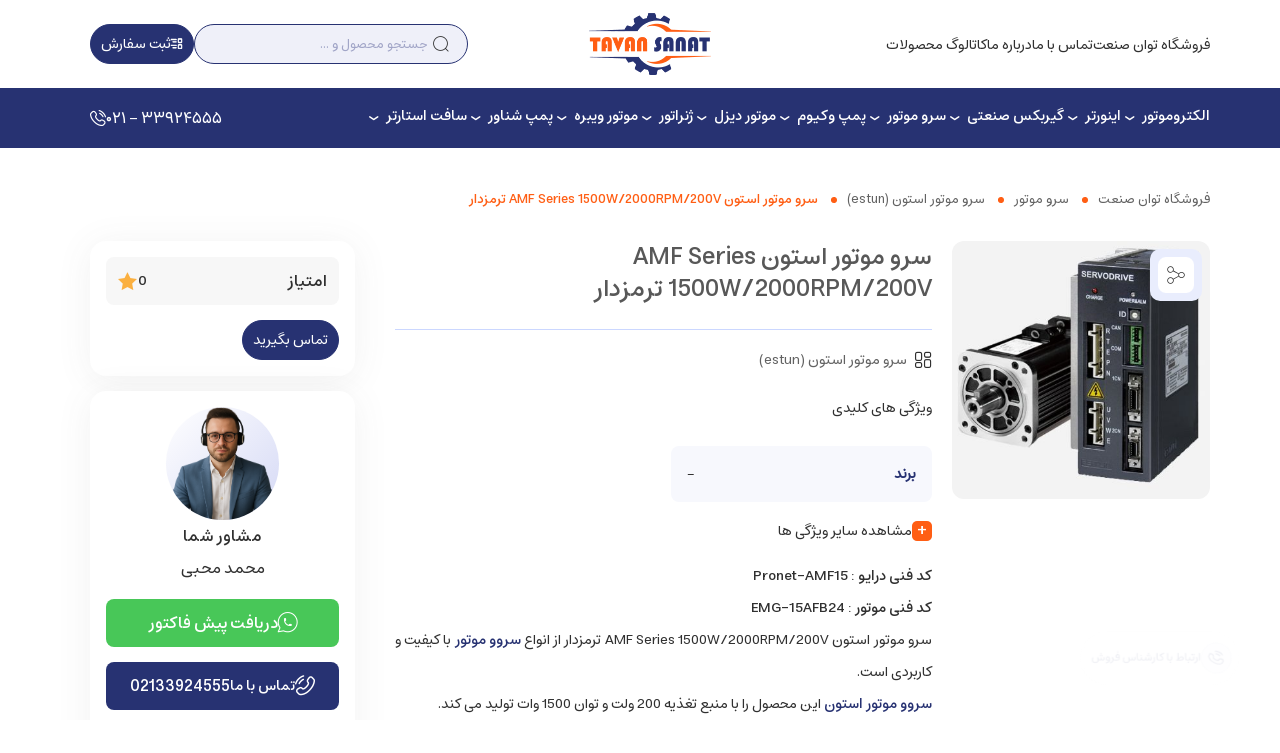

--- FILE ---
content_type: text/html; charset=UTF-8
request_url: https://www.tavanshop.com/product/%D8%B3%D8%B1%D9%88%D9%85%D9%88%D8%AA%D9%88%D8%B1-estun-amf-series-1500w2000rpm200v-%D8%AA%D8%B1%D9%85%D8%B2%D8%AF%D8%A7%D8%B1/
body_size: 21127
content:
<!doctype html>
<html dir="rtl" lang="fa-IR">
<head>
	<meta charset="UTF-8">
		<meta name="viewport" content="width=device-width, initial-scale=1, shrink-to-fit=no">
	<meta name='robots' content='index, follow, max-image-preview:large, max-snippet:-1, max-video-preview:-1' />
	<style>img:is([sizes="auto" i], [sizes^="auto," i]) { contain-intrinsic-size: 3000px 1500px }</style>
	
	<!-- This site is optimized with the Yoast SEO Premium plugin v22.5 (Yoast SEO v25.2) - https://yoast.com/wordpress/plugins/seo/ -->
	<title>سرو موتور استون سری AMF Series 1500W/2000RPM/200V ترمزدار</title>
	<meta name="description" content="سرو موتور استون AMF Series 1500W/2000RPM/200V ترمزدار با منبع تغذیه 200 ولت و توان 1500 وات با میزان دور 2000 در دقیقه" />
	<link rel="canonical" href="https://www.tavanshop.com/product/سروموتور-estun-amf-series-1500w2000rpm200v-ترمزدار/" />
	<meta property="og:locale" content="fa_IR" />
	<meta property="og:type" content="article" />
	<meta property="og:title" content="سرو موتور استون AMF Series 1500W/2000RPM/200V ترمزدار" />
	<meta property="og:description" content="سرو موتور استون AMF Series 1500W/2000RPM/200V ترمزدار با منبع تغذیه 200 ولت و توان 1500 وات با میزان دور 2000 در دقیقه" />
	<meta property="og:url" content="https://www.tavanshop.com/product/سروموتور-estun-amf-series-1500w2000rpm200v-ترمزدار/" />
	<meta property="og:site_name" content="فروشگاه توان صنعت" />
	<meta property="article:modified_time" content="2025-03-06T13:20:32+00:00" />
	<meta property="og:image" content="https://www.tavanshop.com/wp-content/uploads/2017/10/635405872352497952estun-edc.jpg" />
	<meta property="og:image:width" content="500" />
	<meta property="og:image:height" content="472" />
	<meta property="og:image:type" content="image/jpeg" />
	<meta name="twitter:card" content="summary_large_image" />
	<meta name="twitter:site" content="@tavanshopco" />
	<script type="application/ld+json" class="yoast-schema-graph">{"@context":"https://schema.org","@graph":[{"@type":"WebPage","@id":"https://www.tavanshop.com/product/%d8%b3%d8%b1%d9%88%d9%85%d9%88%d8%aa%d9%88%d8%b1-estun-amf-series-1500w2000rpm200v-%d8%aa%d8%b1%d9%85%d8%b2%d8%af%d8%a7%d8%b1/","url":"https://www.tavanshop.com/product/%d8%b3%d8%b1%d9%88%d9%85%d9%88%d8%aa%d9%88%d8%b1-estun-amf-series-1500w2000rpm200v-%d8%aa%d8%b1%d9%85%d8%b2%d8%af%d8%a7%d8%b1/","name":"سرو موتور استون سری AMF Series 1500W/2000RPM/200V ترمزدار","isPartOf":{"@id":"https://www.tavanshop.com/#website"},"primaryImageOfPage":{"@id":"https://www.tavanshop.com/product/%d8%b3%d8%b1%d9%88%d9%85%d9%88%d8%aa%d9%88%d8%b1-estun-amf-series-1500w2000rpm200v-%d8%aa%d8%b1%d9%85%d8%b2%d8%af%d8%a7%d8%b1/#primaryimage"},"image":{"@id":"https://www.tavanshop.com/product/%d8%b3%d8%b1%d9%88%d9%85%d9%88%d8%aa%d9%88%d8%b1-estun-amf-series-1500w2000rpm200v-%d8%aa%d8%b1%d9%85%d8%b2%d8%af%d8%a7%d8%b1/#primaryimage"},"thumbnailUrl":"https://www.tavanshop.com/wp-content/uploads/2017/10/635405872352497952estun-edc.jpg","datePublished":"2017-10-15T09:38:04+00:00","dateModified":"2025-03-06T13:20:32+00:00","description":"سرو موتور استون AMF Series 1500W/2000RPM/200V ترمزدار با منبع تغذیه 200 ولت و توان 1500 وات با میزان دور 2000 در دقیقه","breadcrumb":{"@id":"https://www.tavanshop.com/product/%d8%b3%d8%b1%d9%88%d9%85%d9%88%d8%aa%d9%88%d8%b1-estun-amf-series-1500w2000rpm200v-%d8%aa%d8%b1%d9%85%d8%b2%d8%af%d8%a7%d8%b1/#breadcrumb"},"inLanguage":"fa-IR","potentialAction":[{"@type":"ReadAction","target":["https://www.tavanshop.com/product/%d8%b3%d8%b1%d9%88%d9%85%d9%88%d8%aa%d9%88%d8%b1-estun-amf-series-1500w2000rpm200v-%d8%aa%d8%b1%d9%85%d8%b2%d8%af%d8%a7%d8%b1/"]}]},{"@type":"ImageObject","inLanguage":"fa-IR","@id":"https://www.tavanshop.com/product/%d8%b3%d8%b1%d9%88%d9%85%d9%88%d8%aa%d9%88%d8%b1-estun-amf-series-1500w2000rpm200v-%d8%aa%d8%b1%d9%85%d8%b2%d8%af%d8%a7%d8%b1/#primaryimage","url":"https://www.tavanshop.com/wp-content/uploads/2017/10/635405872352497952estun-edc.jpg","contentUrl":"https://www.tavanshop.com/wp-content/uploads/2017/10/635405872352497952estun-edc.jpg","width":500,"height":472,"caption":"سروو موتور استون 1010"},{"@type":"BreadcrumbList","@id":"https://www.tavanshop.com/product/%d8%b3%d8%b1%d9%88%d9%85%d9%88%d8%aa%d9%88%d8%b1-estun-amf-series-1500w2000rpm200v-%d8%aa%d8%b1%d9%85%d8%b2%d8%af%d8%a7%d8%b1/#breadcrumb","itemListElement":[{"@type":"ListItem","position":1,"name":"فروشگاه توان صنعت","item":"https://www.tavanshop.com/"},{"@type":"ListItem","position":2,"name":"سرو موتور","item":"https://www.tavanshop.com/product-category/servo-motor/"},{"@type":"ListItem","position":3,"name":"سرو موتور استون (estun)","item":"https://www.tavanshop.com/product-category/servo-motor/servo-motor-estun/"},{"@type":"ListItem","position":4,"name":"سرو موتور استون AMF Series 1500W/2000RPM/200V ترمزدار"}]},{"@type":"WebSite","@id":"https://www.tavanshop.com/#website","url":"https://www.tavanshop.com/","name":"فروشگاه توان صنعت","description":"وارد کننده الکتروموتور -ویبره بدنه – سرو موتور – اینورتر – گیربکس معتبر ترین برند های جهان","publisher":{"@id":"https://www.tavanshop.com/#organization"},"alternateName":"توان شاپ","potentialAction":[{"@type":"SearchAction","target":{"@type":"EntryPoint","urlTemplate":"https://www.tavanshop.com/?s={search_term_string}"},"query-input":{"@type":"PropertyValueSpecification","valueRequired":true,"valueName":"search_term_string"}}],"inLanguage":"fa-IR"},{"@type":"Organization","@id":"https://www.tavanshop.com/#organization","name":"فروشگاه توان صنعت","alternateName":"توان شاپ","url":"https://www.tavanshop.com/","logo":{"@type":"ImageObject","inLanguage":"fa-IR","@id":"https://www.tavanshop.com/#/schema/logo/image/","url":"https://www.tavanshop.com/wp-content/uploads/2020/09/logo1.png","contentUrl":"https://www.tavanshop.com/wp-content/uploads/2020/09/logo1.png","width":150,"height":150,"caption":"فروشگاه توان صنعت"},"image":{"@id":"https://www.tavanshop.com/#/schema/logo/image/"},"sameAs":["https://x.com/tavanshopco","https://www.instagram.com/tavanshop0/"]}]}</script>
	<!-- / Yoast SEO Premium plugin. -->



<style id='classic-theme-styles-inline-css'>
/*! This file is auto-generated */
.wp-block-button__link{color:#fff;background-color:#32373c;border-radius:9999px;box-shadow:none;text-decoration:none;padding:calc(.667em + 2px) calc(1.333em + 2px);font-size:1.125em}.wp-block-file__button{background:#32373c;color:#fff;text-decoration:none}
</style>
<style id='global-styles-inline-css'>
:root{--wp--preset--aspect-ratio--square: 1;--wp--preset--aspect-ratio--4-3: 4/3;--wp--preset--aspect-ratio--3-4: 3/4;--wp--preset--aspect-ratio--3-2: 3/2;--wp--preset--aspect-ratio--2-3: 2/3;--wp--preset--aspect-ratio--16-9: 16/9;--wp--preset--aspect-ratio--9-16: 9/16;--wp--preset--color--black: #000000;--wp--preset--color--cyan-bluish-gray: #abb8c3;--wp--preset--color--white: #ffffff;--wp--preset--color--pale-pink: #f78da7;--wp--preset--color--vivid-red: #cf2e2e;--wp--preset--color--luminous-vivid-orange: #ff6900;--wp--preset--color--luminous-vivid-amber: #fcb900;--wp--preset--color--light-green-cyan: #7bdcb5;--wp--preset--color--vivid-green-cyan: #00d084;--wp--preset--color--pale-cyan-blue: #8ed1fc;--wp--preset--color--vivid-cyan-blue: #0693e3;--wp--preset--color--vivid-purple: #9b51e0;--wp--preset--gradient--vivid-cyan-blue-to-vivid-purple: linear-gradient(135deg,rgba(6,147,227,1) 0%,rgb(155,81,224) 100%);--wp--preset--gradient--light-green-cyan-to-vivid-green-cyan: linear-gradient(135deg,rgb(122,220,180) 0%,rgb(0,208,130) 100%);--wp--preset--gradient--luminous-vivid-amber-to-luminous-vivid-orange: linear-gradient(135deg,rgba(252,185,0,1) 0%,rgba(255,105,0,1) 100%);--wp--preset--gradient--luminous-vivid-orange-to-vivid-red: linear-gradient(135deg,rgba(255,105,0,1) 0%,rgb(207,46,46) 100%);--wp--preset--gradient--very-light-gray-to-cyan-bluish-gray: linear-gradient(135deg,rgb(238,238,238) 0%,rgb(169,184,195) 100%);--wp--preset--gradient--cool-to-warm-spectrum: linear-gradient(135deg,rgb(74,234,220) 0%,rgb(151,120,209) 20%,rgb(207,42,186) 40%,rgb(238,44,130) 60%,rgb(251,105,98) 80%,rgb(254,248,76) 100%);--wp--preset--gradient--blush-light-purple: linear-gradient(135deg,rgb(255,206,236) 0%,rgb(152,150,240) 100%);--wp--preset--gradient--blush-bordeaux: linear-gradient(135deg,rgb(254,205,165) 0%,rgb(254,45,45) 50%,rgb(107,0,62) 100%);--wp--preset--gradient--luminous-dusk: linear-gradient(135deg,rgb(255,203,112) 0%,rgb(199,81,192) 50%,rgb(65,88,208) 100%);--wp--preset--gradient--pale-ocean: linear-gradient(135deg,rgb(255,245,203) 0%,rgb(182,227,212) 50%,rgb(51,167,181) 100%);--wp--preset--gradient--electric-grass: linear-gradient(135deg,rgb(202,248,128) 0%,rgb(113,206,126) 100%);--wp--preset--gradient--midnight: linear-gradient(135deg,rgb(2,3,129) 0%,rgb(40,116,252) 100%);--wp--preset--font-size--small: 13px;--wp--preset--font-size--medium: 20px;--wp--preset--font-size--large: 36px;--wp--preset--font-size--x-large: 42px;--wp--preset--font-size--normal: 16px;--wp--preset--spacing--20: 0.44rem;--wp--preset--spacing--30: 0.67rem;--wp--preset--spacing--40: 1rem;--wp--preset--spacing--50: 1.5rem;--wp--preset--spacing--60: 2.25rem;--wp--preset--spacing--70: 3.38rem;--wp--preset--spacing--80: 5.06rem;--wp--preset--shadow--natural: 6px 6px 9px rgba(0, 0, 0, 0.2);--wp--preset--shadow--deep: 12px 12px 50px rgba(0, 0, 0, 0.4);--wp--preset--shadow--sharp: 6px 6px 0px rgba(0, 0, 0, 0.2);--wp--preset--shadow--outlined: 6px 6px 0px -3px rgba(255, 255, 255, 1), 6px 6px rgba(0, 0, 0, 1);--wp--preset--shadow--crisp: 6px 6px 0px rgba(0, 0, 0, 1);}:where(.is-layout-flex){gap: 0.5em;}:where(.is-layout-grid){gap: 0.5em;}body .is-layout-flex{display: flex;}.is-layout-flex{flex-wrap: wrap;align-items: center;}.is-layout-flex > :is(*, div){margin: 0;}body .is-layout-grid{display: grid;}.is-layout-grid > :is(*, div){margin: 0;}:where(.wp-block-columns.is-layout-flex){gap: 2em;}:where(.wp-block-columns.is-layout-grid){gap: 2em;}:where(.wp-block-post-template.is-layout-flex){gap: 1.25em;}:where(.wp-block-post-template.is-layout-grid){gap: 1.25em;}.has-black-color{color: var(--wp--preset--color--black) !important;}.has-cyan-bluish-gray-color{color: var(--wp--preset--color--cyan-bluish-gray) !important;}.has-white-color{color: var(--wp--preset--color--white) !important;}.has-pale-pink-color{color: var(--wp--preset--color--pale-pink) !important;}.has-vivid-red-color{color: var(--wp--preset--color--vivid-red) !important;}.has-luminous-vivid-orange-color{color: var(--wp--preset--color--luminous-vivid-orange) !important;}.has-luminous-vivid-amber-color{color: var(--wp--preset--color--luminous-vivid-amber) !important;}.has-light-green-cyan-color{color: var(--wp--preset--color--light-green-cyan) !important;}.has-vivid-green-cyan-color{color: var(--wp--preset--color--vivid-green-cyan) !important;}.has-pale-cyan-blue-color{color: var(--wp--preset--color--pale-cyan-blue) !important;}.has-vivid-cyan-blue-color{color: var(--wp--preset--color--vivid-cyan-blue) !important;}.has-vivid-purple-color{color: var(--wp--preset--color--vivid-purple) !important;}.has-black-background-color{background-color: var(--wp--preset--color--black) !important;}.has-cyan-bluish-gray-background-color{background-color: var(--wp--preset--color--cyan-bluish-gray) !important;}.has-white-background-color{background-color: var(--wp--preset--color--white) !important;}.has-pale-pink-background-color{background-color: var(--wp--preset--color--pale-pink) !important;}.has-vivid-red-background-color{background-color: var(--wp--preset--color--vivid-red) !important;}.has-luminous-vivid-orange-background-color{background-color: var(--wp--preset--color--luminous-vivid-orange) !important;}.has-luminous-vivid-amber-background-color{background-color: var(--wp--preset--color--luminous-vivid-amber) !important;}.has-light-green-cyan-background-color{background-color: var(--wp--preset--color--light-green-cyan) !important;}.has-vivid-green-cyan-background-color{background-color: var(--wp--preset--color--vivid-green-cyan) !important;}.has-pale-cyan-blue-background-color{background-color: var(--wp--preset--color--pale-cyan-blue) !important;}.has-vivid-cyan-blue-background-color{background-color: var(--wp--preset--color--vivid-cyan-blue) !important;}.has-vivid-purple-background-color{background-color: var(--wp--preset--color--vivid-purple) !important;}.has-black-border-color{border-color: var(--wp--preset--color--black) !important;}.has-cyan-bluish-gray-border-color{border-color: var(--wp--preset--color--cyan-bluish-gray) !important;}.has-white-border-color{border-color: var(--wp--preset--color--white) !important;}.has-pale-pink-border-color{border-color: var(--wp--preset--color--pale-pink) !important;}.has-vivid-red-border-color{border-color: var(--wp--preset--color--vivid-red) !important;}.has-luminous-vivid-orange-border-color{border-color: var(--wp--preset--color--luminous-vivid-orange) !important;}.has-luminous-vivid-amber-border-color{border-color: var(--wp--preset--color--luminous-vivid-amber) !important;}.has-light-green-cyan-border-color{border-color: var(--wp--preset--color--light-green-cyan) !important;}.has-vivid-green-cyan-border-color{border-color: var(--wp--preset--color--vivid-green-cyan) !important;}.has-pale-cyan-blue-border-color{border-color: var(--wp--preset--color--pale-cyan-blue) !important;}.has-vivid-cyan-blue-border-color{border-color: var(--wp--preset--color--vivid-cyan-blue) !important;}.has-vivid-purple-border-color{border-color: var(--wp--preset--color--vivid-purple) !important;}.has-vivid-cyan-blue-to-vivid-purple-gradient-background{background: var(--wp--preset--gradient--vivid-cyan-blue-to-vivid-purple) !important;}.has-light-green-cyan-to-vivid-green-cyan-gradient-background{background: var(--wp--preset--gradient--light-green-cyan-to-vivid-green-cyan) !important;}.has-luminous-vivid-amber-to-luminous-vivid-orange-gradient-background{background: var(--wp--preset--gradient--luminous-vivid-amber-to-luminous-vivid-orange) !important;}.has-luminous-vivid-orange-to-vivid-red-gradient-background{background: var(--wp--preset--gradient--luminous-vivid-orange-to-vivid-red) !important;}.has-very-light-gray-to-cyan-bluish-gray-gradient-background{background: var(--wp--preset--gradient--very-light-gray-to-cyan-bluish-gray) !important;}.has-cool-to-warm-spectrum-gradient-background{background: var(--wp--preset--gradient--cool-to-warm-spectrum) !important;}.has-blush-light-purple-gradient-background{background: var(--wp--preset--gradient--blush-light-purple) !important;}.has-blush-bordeaux-gradient-background{background: var(--wp--preset--gradient--blush-bordeaux) !important;}.has-luminous-dusk-gradient-background{background: var(--wp--preset--gradient--luminous-dusk) !important;}.has-pale-ocean-gradient-background{background: var(--wp--preset--gradient--pale-ocean) !important;}.has-electric-grass-gradient-background{background: var(--wp--preset--gradient--electric-grass) !important;}.has-midnight-gradient-background{background: var(--wp--preset--gradient--midnight) !important;}.has-small-font-size{font-size: var(--wp--preset--font-size--small) !important;}.has-medium-font-size{font-size: var(--wp--preset--font-size--medium) !important;}.has-large-font-size{font-size: var(--wp--preset--font-size--large) !important;}.has-x-large-font-size{font-size: var(--wp--preset--font-size--x-large) !important;}
:where(.wp-block-post-template.is-layout-flex){gap: 1.25em;}:where(.wp-block-post-template.is-layout-grid){gap: 1.25em;}
:where(.wp-block-columns.is-layout-flex){gap: 2em;}:where(.wp-block-columns.is-layout-grid){gap: 2em;}
:root :where(.wp-block-pullquote){font-size: 1.5em;line-height: 1.6;}
</style>
<link data-minify="1" rel='stylesheet' id='brands-styles-css' href='https://www.tavanshop.com/wp-content/cache/min/1/wp-content/plugins/woocommerce/assets/css/brands.css?ver=1769836618' media='all' />
<link data-minify="1" rel='stylesheet' id='lightgallery-css' href='https://www.tavanshop.com/wp-content/cache/min/1/wp-content/themes/websima/assets/css/lightgallery.css?ver=1769836618' media='all' />
<link data-minify="1" rel='stylesheet' id='style-css' href='https://www.tavanshop.com/wp-content/cache/min/1/wp-content/themes/websima/style.css?ver=1769836618' media='all' />
<link data-minify="1" rel='stylesheet' id='editor-css' href='https://www.tavanshop.com/wp-content/cache/min/1/wp-content/themes/websima/assets/css/editor.css?ver=1769836618' media='all' />
<link data-minify="1" rel='stylesheet' id='productcss-css' href='https://www.tavanshop.com/wp-content/cache/min/1/wp-content/themes/websima/assets/css/single-product.css?ver=1769836693' media='all' />
<link data-minify="1" rel='stylesheet' id='websima-mega-menu-css' href='https://www.tavanshop.com/wp-content/cache/min/1/wp-content/themes/websima/includes/websima-mega-menu/assets/css/style.rtl.css?ver=1769836618' media='all' />
<link data-minify="1" rel='stylesheet' id='websima-cta-css' href='https://www.tavanshop.com/wp-content/cache/min/1/wp-content/themes/websima/includes/websima-cta-v2/assets/css/style.css?ver=1769836618' media='all' />
<link data-minify="1" rel='stylesheet' id='websima-fast-search-css' href='https://www.tavanshop.com/wp-content/cache/min/1/wp-content/themes/websima/includes/websima-fast-search/assets/css/style.css?ver=1769836618' media='all' />
<link data-minify="1" rel='stylesheet' id='af-form-style-css' href='https://www.tavanshop.com/wp-content/cache/min/1/wp-content/plugins/websima-advanced-forms/assets/dist/css/form.css?ver=1769836618' media='all' />
<link data-minify="1" rel='stylesheet' id='tablepress-default-css' href='https://www.tavanshop.com/wp-content/cache/min/1/wp-content/plugins/tablepress/css/build/default-rtl.css?ver=1769836618' media='all' />
<link data-minify="1" rel='stylesheet' id='websima-product-card-style-css' href='https://www.tavanshop.com/wp-content/cache/min/1/wp-content/themes/websima/includes/websima-product-customizer/assets/css/style.css?ver=1769836618' media='all' />
<script src="https://www.tavanshop.com/wp-includes/js/jquery/jquery.min.js" id="jquery-core-js" defer></script>
<script src="https://www.tavanshop.com/wp-includes/js/jquery/jquery-migrate.min.js" id="jquery-migrate-js" defer></script>
<script src="https://www.tavanshop.com/wp-content/plugins/woocommerce/assets/js/jquery-blockui/jquery.blockUI.min.js" id="jquery-blockui-js" defer data-wp-strategy="defer"></script>
<script id="wc-add-to-cart-js-extra">
var wc_add_to_cart_params = {"ajax_url":"\/wp-admin\/admin-ajax.php","wc_ajax_url":"\/?wc-ajax=%%endpoint%%","i18n_view_cart":"\u0645\u0634\u0627\u0647\u062f\u0647 \u0633\u0628\u062f \u062e\u0631\u06cc\u062f","cart_url":"https:\/\/www.tavanshop.com\/cart-2\/","is_cart":"","cart_redirect_after_add":"no"};
</script>
<script src="https://www.tavanshop.com/wp-content/plugins/woocommerce/assets/js/frontend/add-to-cart.min.js" id="wc-add-to-cart-js" defer data-wp-strategy="defer"></script>
<script id="wc-single-product-js-extra">
var wc_single_product_params = {"i18n_required_rating_text":"\u062e\u0648\u0627\u0647\u0634\u0645\u0646\u062f\u06cc\u0645 \u06cc\u06a9 \u0631\u062a\u0628\u0647 \u0631\u0627 \u0627\u0646\u062a\u062e\u0627\u0628 \u06a9\u0646\u06cc\u062f","i18n_rating_options":["1 of 5 stars","2 of 5 stars","3 of 5 stars","4 of 5 stars","5 of 5 stars"],"i18n_product_gallery_trigger_text":"View full-screen image gallery","review_rating_required":"yes","flexslider":{"rtl":true,"animation":"slide","smoothHeight":true,"directionNav":false,"controlNav":"thumbnails","slideshow":false,"animationSpeed":500,"animationLoop":false,"allowOneSlide":false},"zoom_enabled":"","zoom_options":[],"photoswipe_enabled":"","photoswipe_options":{"shareEl":false,"closeOnScroll":false,"history":false,"hideAnimationDuration":0,"showAnimationDuration":0},"flexslider_enabled":""};
</script>
<script src="https://www.tavanshop.com/wp-content/plugins/woocommerce/assets/js/frontend/single-product.min.js" id="wc-single-product-js" defer data-wp-strategy="defer"></script>
<script src="https://www.tavanshop.com/wp-content/plugins/woocommerce/assets/js/js-cookie/js.cookie.min.js" id="js-cookie-js" defer data-wp-strategy="defer"></script>
<script id="woocommerce-js-extra">
var woocommerce_params = {"ajax_url":"\/wp-admin\/admin-ajax.php","wc_ajax_url":"\/?wc-ajax=%%endpoint%%","i18n_password_show":"Show password","i18n_password_hide":"Hide password"};
</script>
<script src="https://www.tavanshop.com/wp-content/plugins/woocommerce/assets/js/frontend/woocommerce.min.js" id="woocommerce-js" defer data-wp-strategy="defer"></script>
<link rel='shortlink' href='https://www.tavanshop.com/?p=8883' />
<style>mark.order-date,time{unicode-bidi:embed!important}</style>
<link rel="preload" as="font" href="https://www.tavanshop.com/wp-content/themes/websima/assets/fonts/Estedad-Regular.ttf" crossorigin>
<link rel="preload" as="font" href="https://www.tavanshop.com/wp-content/themes/websima/assets/fonts/icomoon3.ttf" crossorigin>
<link rel="preload" as="font" href="https://www.tavanshop.com/wp-content/themes/websima/assets/fonts/Estedad-Medium.ttf" crossorigin>
<link rel="preload" as="font" href="https://www.tavanshop.com/wp-content/plugins/websima-online-support/assets/font/icomoonR.ttf?z4qzdt" crossorigin>    <script>
        var ajaxurl = 'https://www.tavanshop.com/wp-admin/admin-ajax.php';
    </script>
	<noscript><style>.woocommerce-product-gallery{ opacity: 1 !important; }</style></noscript>
	<link rel="icon" href="https://www.tavanshop.com/wp-content/uploads/2017/08/cropped-favicon-1-32x32.png" sizes="32x32" />
<link rel="icon" href="https://www.tavanshop.com/wp-content/uploads/2017/08/cropped-favicon-1-192x192.png" sizes="192x192" />
<link rel="apple-touch-icon" href="https://www.tavanshop.com/wp-content/uploads/2017/08/cropped-favicon-1-180x180.png" />
<meta name="msapplication-TileImage" content="https://www.tavanshop.com/wp-content/uploads/2017/08/cropped-favicon-1-270x270.png" />
<noscript><style id="rocket-lazyload-nojs-css">.rll-youtube-player, [data-lazy-src]{display:none !important;}</style></noscript>	</head>
<body data-rsssl=1 class="wp-singular product-template-default single single-product postid-8883 wp-theme-websima theme-websima woocommerce woocommerce-page woocommerce-no-js inner-page">

<div id="wrapper">
<header id="header">
	<div class="container">
			<div class="row top-header">
					<div class="col-4 col-lg-5 navtop-right justify-content-between justify-content-lg-start">
					<div class="header-mm"><i class="icon-menu"></i></div>	
						<div class="d-none d-lg-flex">
							<div class="wrap-menu"><ul id="menu-top-menu" class="header-menu"><li id="menu-item-25833" class="menu-item menu-item-type-custom menu-item-object-custom menu-item-home menu-item-25833"><a href="https://www.tavanshop.com/">فروشگاه توان صنعت</a></li>
<li id="menu-item-25834" class="menu-item menu-item-type-custom menu-item-object-custom menu-item-25834"><a href="https://www.tavanshop.com/%d8%aa%d9%85%d8%a7%d8%b3-%d8%a8%d8%a7-%d9%85%d8%a7/">تماس با ما</a></li>
<li id="menu-item-25835" class="menu-item menu-item-type-custom menu-item-object-custom menu-item-25835"><a href="https://www.tavanshop.com/%d8%af%d8%b1%d8%a8%d8%a7%d8%b1%d9%87-%d8%aa%d9%88%d8%a7%d9%86-%d8%b5%d9%86%d8%b9%d8%aa/">درباره ما</a></li>
<li id="menu-item-26349" class="menu-item menu-item-type-post_type menu-item-object-page menu-item-26349"><a href="https://www.tavanshop.com/catalog/">کاتالوگ محصولات</a></li>
</ul></div>						</div>
					</div>
					<div class="col-4 col-lg-2 navtop-center justify-content-between">
						<a class="header-logo" href="https://www.tavanshop.com" title="فروشگاه توان صنعت">
							<img width="243" height="124" src="data:image/svg+xml,%3Csvg%20xmlns='http://www.w3.org/2000/svg'%20viewBox='0%200%20243%20124'%3E%3C/svg%3E" class="attachment-full size-full" alt="لوگو فروشگاه توان صنعت" decoding="async" data-lazy-src="https://www.tavanshop.com/wp-content/uploads/2024/03/tavanshop-logo-1-1-min-1.webp" /><noscript><img width="243" height="124" src="https://www.tavanshop.com/wp-content/uploads/2024/03/tavanshop-logo-1-1-min-1.webp" class="attachment-full size-full" alt="لوگو فروشگاه توان صنعت" decoding="async" /></noscript>						</a>
					</div>
					<div class="col-4 col-lg-5 navtop-left justify-content-end">
												<div class="search-items">
							<div class="header-search-d d-none d-lg-flex">
								<div class="header-searchsimple">
	<form action="https://www.tavanshop.com" method="get" class="search-form">
		<i class="icon-search"></i>
		<input type="search" readonly id="search-text" placeholder="جستجو محصول و ...">
		<input type="hidden" name="post_type" value="product">
		<div class="icons-wrapper">
			<div class="wrap">
				<i class="icon-close search-remove"></i>
				<i class="icon-loading search-loading"></i>
			</div>
		</div>
	</form>
	<div class="search-results-box"></div>
</div>							</div>
						</div>
												<div class="btn-header d-none d-lg-flex">
							<a class="btn" href="https://www.tavanshop.com/%d9%81%d8%b1%d9%85-%d8%ae%d8%b1%db%8c%d8%af/" ><i class="icon-items"></i><span>ثبت سفارش</span></a>						</div>
					</div>
			</div>
		</div>
		<div class="bottom-header d-none d-lg-flex">
			<div class="container">
				<div class="row">
					<div class="col-12 col-lg-10">
						<nav class="wrap-menu"><ul id="menu-%d8%af%d8%b3%d8%aa%d9%87-%d8%a8%d9%86%d8%af%db%8c-%d9%85%d8%ad%d8%b5%d9%88%d9%84%d8%a7%d8%aa-2" class="websima-mega-menu"><li id="menu-item-25836" class="menu-item simple-menu menu-item-type-custom simple-menu menu-item-object-custom simple-menu menu-item-has-children"><a href="https://www.tavanshop.com/product-category/elecromotor/">الکتروموتور</a><ul class="sub-menu"><li id="menu-item-25837" class="menu-item simple-menu menu-item-type-custom simple-menu menu-item-object-custom simple-menu menu-item-has-children"><a href="https://www.tavanshop.com/product-category/elecromotor/single-phase/">
								<span class="txt-image-menu">الکتروموتور تکفاز</span></a><ul class="sub-menu"><li id="menu-item-25839" class="menu-item simple-menu menu-item-type-custom simple-menu menu-item-object-custom"><a href="https://www.tavanshop.com/product-tag/electromotor-motojen-single-phase/">الکتروموتور تکفاز موتوژن</a></li><li id="menu-item-25841" class="menu-item simple-menu menu-item-type-custom simple-menu menu-item-object-custom"><a href="https://www.tavanshop.com/product-category/elecromotor/electeromotor-electrogen-1phase/">الکتروموتور تکفاز الکتروژن</a></li><li id="menu-item-25842" class="menu-item simple-menu menu-item-type-custom simple-menu menu-item-object-custom"><a href="https://www.tavanshop.com/product-tag/electromotor-vemat-single-phase/">الکتروموتور تکفاز ایتالیایی ومات</a></li></ul></li><li id="menu-item-25838" class="menu-item simple-menu menu-item-type-custom simple-menu menu-item-object-custom simple-menu menu-item-has-children"><a href="https://www.tavanshop.com/product-category/elecromotor/three-phase/">
								<span class="txt-image-menu">الکتروموتور سه فاز</span></a><ul class="sub-menu"><li id="menu-item-25843" class="menu-item simple-menu menu-item-type-custom simple-menu menu-item-object-custom"><a href="https://www.tavanshop.com/product-category/elecromotor/electromotor-siemens/">الکتروموتور زیمنس</a></li><li id="menu-item-25844" class="menu-item simple-menu menu-item-type-custom simple-menu menu-item-object-custom"><a href="https://www.tavanshop.com/product-category/elecromotor/electromotor-abb/">الکتروموتور ABB</a></li><li id="menu-item-25845" class="menu-item simple-menu menu-item-type-custom simple-menu menu-item-object-custom"><a href="https://www.tavanshop.com/product-category/elecromotor/electromotor-chinese/">الکتروموتور چینی</a></li><li id="menu-item-25846" class="menu-item simple-menu menu-item-type-custom simple-menu menu-item-object-custom"><a href="https://www.tavanshop.com/product-tag/electromotor-motojen-three-phase/">الکتروموتور سه فاز موتوژن</a></li><li id="menu-item-25847" class="menu-item simple-menu menu-item-type-custom simple-menu menu-item-object-custom"><a href="https://www.tavanshop.com/product-category/elecromotor/electeromotor-electrogen-3phase/">الکتروموتور سه فاز الکتروژن</a></li><li id="menu-item-25848" class="menu-item simple-menu menu-item-type-custom simple-menu menu-item-object-custom"><a href="https://www.tavanshop.com/product-category/elecromotor/electromotor-yilmaz/">الکتروموتور ایلماز</a></li><li id="menu-item-25849" class="menu-item simple-menu menu-item-type-custom simple-menu menu-item-object-custom"><a href="https://www.tavanshop.com/product-category/elecromotor/gamak-motor/">الکتروموتور گاماک</a></li><li id="menu-item-25850" class="menu-item simple-menu menu-item-type-custom simple-menu menu-item-object-custom"><a href="https://www.tavanshop.com/product-category/elecromotor/electromotor-volt/">الکتروموتور ولت</a></li><li id="menu-item-25851" class="menu-item simple-menu menu-item-type-custom simple-menu menu-item-object-custom"><a href="https://www.tavanshop.com/product-category/elecromotor/electromotor-vemat/">الکتروموتور ومات</a></li><li id="menu-item-25852" class="menu-item simple-menu menu-item-type-custom simple-menu menu-item-object-custom"><a href="https://www.tavanshop.com/product-category/elecromotor/electromotor-jemco/">الکتروموتور جمکو</a></li><li id="menu-item-25853" class="menu-item simple-menu menu-item-type-custom simple-menu menu-item-object-custom"><a href="https://www.tavanshop.com/product-category/elecromotor/weg/">الکتروموتور وگ</a></li></ul></li></ul></li><li id="menu-item-25854" class="menu-item simple-menu menu-item-type-custom simple-menu menu-item-object-custom simple-menu menu-item-has-children"><a href="https://www.tavanshop.com/product-category/inverter/">اینورتر</a><ul class="sub-menu"><li id="menu-item-36819" class="menu-item simple-menu menu-item-type-custom simple-menu menu-item-object-custom"><a href="https://www.tavanshop.com/product-category/inverter/pentax-inverter/">
								<span class="txt-image-menu">اینورتر پنتاکس</span></a></li><li id="menu-item-25855" class="menu-item simple-menu menu-item-type-custom simple-menu menu-item-object-custom"><a href="https://www.tavanshop.com/product-category/inverter/inverter-invt/">
								<span class="txt-image-menu">اینورتر اینوت</span></a></li><li id="menu-item-25870" class="menu-item simple-menu menu-item-type-custom simple-menu menu-item-object-custom"><a href="https://www.tavanshop.com/product-category/inverter/inverter-ls/">
								<span class="txt-image-menu">اینورتر ال اس LS</span></a></li><li id="menu-item-25880" class="menu-item simple-menu menu-item-type-custom simple-menu menu-item-object-custom"><a href="https://www.tavanshop.com/product-category/inverter/unique2/">
								<span class="txt-image-menu">اینورتر یونیک</span></a></li><li id="menu-item-25884" class="menu-item simple-menu menu-item-type-custom simple-menu menu-item-object-custom"><a href="https://www.tavanshop.com/product-category/inverter/inverter-delta/">
								<span class="txt-image-menu">اینورتر دلتا DELTA</span></a></li><li id="menu-item-25895" class="menu-item simple-menu menu-item-type-custom simple-menu menu-item-object-custom"><a href="https://www.tavanshop.com/product-category/inverter/inverter-teco/">
								<span class="txt-image-menu">اینورتر تکو TECO</span></a></li><li id="menu-item-25906" class="menu-item simple-menu menu-item-type-custom simple-menu menu-item-object-custom"><a href="https://www.tavanshop.com/product-category/inverter/inverter-teta/">
								<span class="txt-image-menu">اینورتر تتا TETA</span></a></li><li id="menu-item-25907" class="menu-item simple-menu menu-item-type-custom simple-menu menu-item-object-custom"><a href="https://www.tavanshop.com/product-category/inverter/inverter-enc/">
								<span class="txt-image-menu">اینورتر انکام ENC</span></a></li><li id="menu-item-25908" class="menu-item simple-menu menu-item-type-custom simple-menu menu-item-object-custom"><a href="https://www.tavanshop.com/product-category/inverter/inverter-delixi/">
								<span class="txt-image-menu">اینورتر دلکسی</span></a></li><li id="menu-item-25909" class="menu-item simple-menu menu-item-type-custom simple-menu menu-item-object-custom"><a href="https://www.tavanshop.com/product-category/inverter/imaster/">
								<span class="txt-image-menu">اینورتر آی مستر IMASTER</span></a></li><li id="menu-item-25914" class="menu-item simple-menu menu-item-type-custom simple-menu menu-item-object-custom"><a href="https://www.tavanshop.com/product-category/inverter/inverter-danfoss/">
								<span class="txt-image-menu">اینورتر دانفوس DANFOSS</span></a></li><li id="menu-item-25919" class="menu-item simple-menu menu-item-type-custom simple-menu menu-item-object-custom"><a href="https://www.tavanshop.com/product-category/inverter/abb-inverter/">
								<span class="txt-image-menu">اینورتر ABB</span></a></li><li id="menu-item-25920" class="menu-item simple-menu menu-item-type-custom simple-menu menu-item-object-custom"><a href="https://www.tavanshop.com/product-category/inverter/siemens-inverter/">
								<span class="txt-image-menu">اینورتر زیمنس</span></a></li><li id="menu-item-25921" class="menu-item simple-menu menu-item-type-custom simple-menu menu-item-object-custom"><a href="https://www.tavanshop.com/product-category/inverter/inverter-schneider/">
								<span class="txt-image-menu">اینورتر اشنایدر</span></a></li><li id="menu-item-25922" class="menu-item simple-menu menu-item-type-custom simple-menu menu-item-object-custom"><a href="https://www.tavanshop.com/product-category/inverter/partosanat/">
								<span class="txt-image-menu">اینورر پرتو صنعت</span></a></li></ul></li><li id="menu-item-25926" class="menu-item simple-menu menu-item-type-custom simple-menu menu-item-object-custom simple-menu menu-item-has-children"><a href="https://www.tavanshop.com/product-category/gearbox/">گیربکس صنعتی</a><ul class="sub-menu"><li id="menu-item-25927" class="menu-item simple-menu menu-item-type-custom simple-menu menu-item-object-custom simple-menu menu-item-has-children"><a href="https://www.tavanshop.com/product-category/gearbox/worm/">
								<span class="txt-image-menu">گیربکس حلزونی</span></a><ul class="sub-menu"><li id="menu-item-25928" class="menu-item simple-menu menu-item-type-custom simple-menu menu-item-object-custom"><a href="https://www.tavanshop.com/product-category/gearbox/worm/chinies-worm-gearbox/">گیربکس حلزونی چینی</a></li><li id="menu-item-25929" class="menu-item simple-menu menu-item-type-custom simple-menu menu-item-object-custom"><a href="https://www.tavanshop.com/product-category/gearbox/worm/brand-sahand-worm-gearbox/">گیربکس حلزونی سهند</a></li><li id="menu-item-25930" class="menu-item simple-menu menu-item-type-custom simple-menu menu-item-object-custom"><a href="https://www.tavanshop.com/product-category/gearbox/worm/brand-yilmaz-worm-gearbox/">گیربکس حلزونی ایلماز</a></li><li id="menu-item-25931" class="menu-item simple-menu menu-item-type-custom simple-menu menu-item-object-custom"><a href="https://www.tavanshop.com/product-category/gearbox/worm/brand-motovario-worm-gearbox/">گیربکس حلزونی Motovario</a></li><li id="menu-item-25933" class="menu-item simple-menu menu-item-type-custom simple-menu menu-item-object-custom"><a href="https://www.tavanshop.com/product-category/gearbox/worm/siti-worm-gearbox/">گیربکس حلزونی سیتی SITI</a></li><li id="menu-item-25934" class="menu-item simple-menu menu-item-type-custom simple-menu menu-item-object-custom"><a href="https://www.tavanshop.com/product-category/gearbox/worm/brand-bonfiglioli-worm-gearbox/">گیربکس حلزونی BONFIGLIOLI</a></li><li id="menu-item-25937" class="menu-item simple-menu menu-item-type-custom simple-menu menu-item-object-custom"><a href="https://www.tavanshop.com/product-category/gearbox/worm/brand-ks-worm-gearbox/">گیربکس حلزونی KS</a></li><li id="menu-item-25938" class="menu-item simple-menu menu-item-type-custom simple-menu menu-item-object-custom"><a href="https://www.tavanshop.com/product-category/gearbox/worm/cew-brand-worm-gearbox/">گیربکس حلزونی CEW</a></li><li id="menu-item-25939" class="menu-item simple-menu menu-item-type-custom simple-menu menu-item-object-custom"><a href="https://www.tavanshop.com/product-category/gearbox/worm/brand-pgr-worm-gearbox/">گیربکس حلزونی PGR</a></li><li id="menu-item-25940" class="menu-item simple-menu menu-item-type-custom simple-menu menu-item-object-custom"><a href="https://www.tavanshop.com/product-category/gearbox/worm/brand-imak-worm-gearbox/">گیربکس حلزونی IMAK</a></li><li id="menu-item-25942" class="menu-item simple-menu menu-item-type-custom simple-menu menu-item-object-custom"><a href="https://www.tavanshop.com/product-category/gearbox/worm/brand-hydromec-worm-gearbox/">گیربکس حلزونی HYDROMEC</a></li><li id="menu-item-25945" class="menu-item simple-menu menu-item-type-custom simple-menu menu-item-object-custom"><a href="https://www.tavanshop.com/product-category/gearbox/worm/brand-rossi-worm-gearbox/">گیربکس حلزونی ROSSI</a></li><li id="menu-item-25946" class="menu-item simple-menu menu-item-type-custom simple-menu menu-item-object-custom"><a href="https://www.tavanshop.com/product-category/gearbox/worm/brand-transtecno-worm-gearbox/">گیربکس حلزونی TRANSTECNO</a></li></ul></li><li id="menu-item-25947" class="menu-item simple-menu menu-item-type-custom simple-menu menu-item-object-custom simple-menu menu-item-has-children"><a href="https://www.tavanshop.com/product-category/gearbox/helical/">
								<span class="txt-image-menu">گیربکس شافت مستقیم یا هلیکال</span></a><ul class="sub-menu"><li id="menu-item-25948" class="menu-item simple-menu menu-item-type-custom simple-menu menu-item-object-custom"><a href="https://www.tavanshop.com/product-category/gearbox/helical/brand-yilmaz-helical-gearbox/">گیربکس شافت مستقیم ایلماز</a></li><li id="menu-item-25949" class="menu-item simple-menu menu-item-type-custom simple-menu menu-item-object-custom"><a href="https://www.tavanshop.com/product-category/gearbox/helical/brand-sew-helical-gearbox/">گیربکس شافت مستقیم SEW</a></li><li id="menu-item-25950" class="menu-item simple-menu menu-item-type-custom simple-menu menu-item-object-custom simple-menu menu-item-has-children"><a href="https://www.tavanshop.com/product/helical-iran/">گیربکس شافت مستقیم ایرانی</a><ul class="sub-menu"><li id="menu-item-25953" class="menu-item simple-menu menu-item-type-custom simple-menu menu-item-object-custom"><a href="https://www.tavanshop.com/product-category/gearbox/helical/brand-rahnama-helical-gearbox/">گیربکس شافت مستقیم رهنما</a></li><li id="menu-item-25957" class="menu-item simple-menu menu-item-type-custom simple-menu menu-item-object-custom"><a href="https://www.tavanshop.com/product/helical-pars/">گیربکس شافت مستقیم پارس</a></li></ul></li><li id="menu-item-25951" class="menu-item simple-menu menu-item-type-custom simple-menu menu-item-object-custom"><a href="https://www.tavanshop.com/product-category/gearbox/helical/brand-lenze-helical-gearbox/">گیربکس شافت مستقیم LENZE</a></li><li id="menu-item-25952" class="menu-item simple-menu menu-item-type-custom simple-menu menu-item-object-custom"><a href="https://www.tavanshop.com/product-category/gearbox/helical/brand-nord-helical-gearbox/">گیربکس شافت مستقیم NORD</a></li><li id="menu-item-25954" class="menu-item simple-menu menu-item-type-custom simple-menu menu-item-object-custom"><a href="https://www.tavanshop.com/product-category/gearbox/helical/brand-bauer-helical-gearbox/">گیربکس شافت مستقیم BAUER</a></li><li id="menu-item-25955" class="menu-item simple-menu menu-item-type-custom simple-menu menu-item-object-custom"><a href="https://www.tavanshop.com/product-category/gearbox/helical/brand-siti-helical-gearbox/">گیربکس شافت مستقیم سیتی SITI</a></li><li id="menu-item-25956" class="menu-item simple-menu menu-item-type-custom simple-menu menu-item-object-custom"><a href="https://www.tavanshop.com/product-category/gearbox/helical/brand-motovario-helical-gearbox/">گیربکس شافت مستقیم MOTOVARIO</a></li><li id="menu-item-25958" class="menu-item simple-menu menu-item-type-custom simple-menu menu-item-object-custom"><a href="https://www.tavanshop.com/product-category/gearbox/helical/brand-transtecno-helical-gearbox/">گیربکس شافت مستقیم TRANSTECNO</a></li><li id="menu-item-25959" class="menu-item simple-menu menu-item-type-custom simple-menu menu-item-object-custom"><a href="https://www.tavanshop.com/product-category/gearbox/helical/brand-rossi-helical-gearbox/">گیربکس شافت مستقیم ROSSI</a></li><li id="menu-item-25960" class="menu-item simple-menu menu-item-type-custom simple-menu menu-item-object-custom"><a href="https://www.tavanshop.com/product-category/gearbox/helical/brand-bonfiglioli-helical-gearbox/">گیربکس شافت مستقیم BONFIGLIOLI</a></li></ul></li><li id="menu-item-25961" class="menu-item simple-menu menu-item-type-custom simple-menu menu-item-object-custom simple-menu menu-item-has-children"><a href="https://www.tavanshop.com/product-category/gearbox/cranewheel/">
								<span class="txt-image-menu">گیربکس کرانویل</span></a><ul class="sub-menu"><li id="menu-item-25962" class="menu-item simple-menu menu-item-type-custom simple-menu menu-item-object-custom"><a href="https://www.tavanshop.com/product-category/gearbox/cranewheel/brand-yilmaz-bevel-gearbox/">گیربکس کرانویل ایلماز</a></li><li id="menu-item-25963" class="menu-item simple-menu menu-item-type-custom simple-menu menu-item-object-custom"><a href="https://www.tavanshop.com/product-category/gearbox/cranewheel/brand-sew-bevel-gearbox/">گیربکس کرانویل SEW</a></li><li id="menu-item-25964" class="menu-item simple-menu menu-item-type-custom simple-menu menu-item-object-custom"><a href="https://www.tavanshop.com/product-category/gearbox/cranewheel/brand-imak-bevel-gearbox/">گیربکس کرانویل ایماک IMAK</a></li><li id="menu-item-25966" class="menu-item simple-menu menu-item-type-custom simple-menu menu-item-object-custom"><a href="https://www.tavanshop.com/product-category/gearbox/cranewheel/brand-stm-bevel-gearbox/">گیربکس کرانویل STM</a></li><li id="menu-item-25968" class="menu-item simple-menu menu-item-type-custom simple-menu menu-item-object-custom"><a href="https://www.tavanshop.com/product-category/gearbox/cranewheel/brand-lenze-bevel-gearbox/">گیربکس کرانویل LENZE</a></li><li id="menu-item-25969" class="menu-item simple-menu menu-item-type-custom simple-menu menu-item-object-custom"><a href="https://www.tavanshop.com/product-category/gearbox/cranewheel/brand-bauer-bevel-gearbox/">گیربکس کرانویل BAUER</a></li><li id="menu-item-25970" class="menu-item simple-menu menu-item-type-custom simple-menu menu-item-object-custom"><a href="https://www.tavanshop.com/product-category/gearbox/cranewheel/brand-hydromec-bevel-gearbox/">گیربکس کرانویل هیدرومک HYDROMEC</a></li><li id="menu-item-25971" class="menu-item simple-menu menu-item-type-custom simple-menu menu-item-object-custom"><a href="https://www.tavanshop.com/product-category/gearbox/cranewheel/brand-siti-bevel-gearbox/">گیربکس کرانویل سیتی SITI</a></li><li id="menu-item-25972" class="menu-item simple-menu menu-item-type-custom simple-menu menu-item-object-custom"><a href="https://www.tavanshop.com/product-category/gearbox/cranewheel/brand-motovario-bevel-gearbox/">گیربکس کرانویل MOTOVARIO</a></li><li id="menu-item-25974" class="menu-item simple-menu menu-item-type-custom simple-menu menu-item-object-custom"><a href="https://www.tavanshop.com/product-category/gearbox/cranewheel/brand-transtecno-bevel-gearbox/">گیربکس کرانویل TRANSTECNO</a></li><li id="menu-item-25967" class="menu-item simple-menu menu-item-type-custom simple-menu menu-item-object-custom"><a href="https://www.tavanshop.com/product-category/gearbox/cranewheel/brand-nord-bevel-gearbox/">گیربکس کرانویل NORD</a></li><li id="menu-item-25973" class="menu-item simple-menu menu-item-type-custom simple-menu menu-item-object-custom"><a href="https://www.tavanshop.com/product-category/gearbox/cranewheel/brand-flender-bevel-gearbox/">گیربکس کرانویل SIEMENS FLENDER</a></li><li id="menu-item-25975" class="menu-item simple-menu menu-item-type-custom simple-menu menu-item-object-custom"><a href="https://www.tavanshop.com/product-category/gearbox/cranewheel/brand-bonfiglioli-bevel-gearbox/">گیربکس کرانویل BONFIGLIOLI</a></li></ul></li><li id="menu-item-25976" class="menu-item simple-menu menu-item-type-custom simple-menu menu-item-object-custom simple-menu menu-item-has-children"><a href="https://www.tavanshop.com/product-category/gearbox/solar/">
								<span class="txt-image-menu">گیربکس خورشیدی</span></a><ul class="sub-menu"><li id="menu-item-25977" class="menu-item simple-menu menu-item-type-custom simple-menu menu-item-object-custom"><a href="https://www.tavanshop.com/product-category/gearbox/solar/brand-hitech-planetary-gearbox/">گیربکس خورشیدی هایتک HITEC</a></li><li id="menu-item-25978" class="menu-item simple-menu menu-item-type-custom simple-menu menu-item-object-custom"><a href="https://www.tavanshop.com/product-category/gearbox/solar/brand-apex-planetary-gearbox/">گیربکس خورشیدی اپکس APEX</a></li><li id="menu-item-25979" class="menu-item simple-menu menu-item-type-custom simple-menu menu-item-object-custom"><a href="https://www.tavanshop.com/product-category/gearbox/solar/brand-yilmaz-planetary-gearbox/">گیربکس خورشیدی ایلماز</a></li><li id="menu-item-25980" class="menu-item simple-menu menu-item-type-custom simple-menu menu-item-object-custom"><a href="https://www.tavanshop.com/product-category/gearbox/solar/brand-siti-planetary-gearbox/">گیربکس خورشیدی سیتی SITI</a></li><li id="menu-item-25982" class="menu-item simple-menu menu-item-type-custom simple-menu menu-item-object-custom"><a href="https://www.tavanshop.com/product-category/gearbox/solar/brand-sew-planetary-gearbox/">گیربکس خورشیدی SEW</a></li><li id="menu-item-25983" class="menu-item simple-menu menu-item-type-custom simple-menu menu-item-object-custom"><a href="https://www.tavanshop.com/product-category/gearbox/solar/brand-liming-planetary-gearbox/">گیربکس خورشیدی LIMING</a></li><li id="menu-item-25984" class="menu-item simple-menu menu-item-type-custom simple-menu menu-item-object-custom"><a href="https://www.tavanshop.com/product-category/gearbox/solar/brand-stm-planetary-gearbox/">گیربکس خورشیدی STM</a></li><li id="menu-item-25985" class="menu-item simple-menu menu-item-type-custom simple-menu menu-item-object-custom"><a href="https://www.tavanshop.com/product-category/gearbox/solar/brand-reggiana-planetary-gearbox/">گیربکس خورشیدی REGGIANA</a></li><li id="menu-item-25986" class="menu-item simple-menu menu-item-type-custom simple-menu menu-item-object-custom"><a href="https://www.tavanshop.com/product-category/gearbox/solar/brand-bonfiglioli-planetary-gearbox/">گیربکس خورشیدی BONFIGLIOLI</a></li><li id="menu-item-25987" class="menu-item simple-menu menu-item-type-custom simple-menu menu-item-object-custom"><a href="https://www.tavanshop.com/product-category/gearbox/solar/brand-BREVINI-planetary-gearbox/">گیربکس خورشیدی بروینی BERVINI</a></li><li id="menu-item-25988" class="menu-item simple-menu menu-item-type-custom simple-menu menu-item-object-custom"><a href="https://www.tavanshop.com/product-category/gearbox/solar/brand-flender-planetary-gearbox/">گیربکس خورشیدی زیمنس فلندر SIEMENS FLENDER</a></li></ul></li><li id="menu-item-25989" class="menu-item simple-menu menu-item-type-custom simple-menu menu-item-object-custom simple-menu menu-item-has-children"><a href="https://www.tavanshop.com/product-category/gearbox/aviz/">
								<span class="txt-image-menu">گیربکس آویز</span></a><ul class="sub-menu"><li id="menu-item-26001" class="menu-item simple-menu menu-item-type-custom simple-menu menu-item-object-custom"><a href="https://www.tavanshop.com/product-category/gearbox/aviz/brand-yilmaz-parallel-gearbox/">گیربکس آویز ایلماز</a></li><li id="menu-item-26003" class="menu-item simple-menu menu-item-type-custom simple-menu menu-item-object-custom"><a href="https://www.tavanshop.com/product-category/gearbox/aviz/brand-sew-parallel-gearbox/">گیربکس آویز SEW</a></li><li id="menu-item-26002" class="menu-item simple-menu menu-item-type-custom simple-menu menu-item-object-custom"><a href="https://www.tavanshop.com/product-category/gearbox/aviz/brand-bonfiglioli-parallel-gearbox/">گیربکس آویز BONFIGLIOLI</a></li><li id="menu-item-25997" class="menu-item simple-menu menu-item-type-custom simple-menu menu-item-object-custom"><a href="https://www.tavanshop.com/product-category/gearbox/aviz/brand-bauer-parallel-gearbox/">گیربکس آویز BAUER</a></li><li id="menu-item-25998" class="menu-item simple-menu menu-item-type-custom simple-menu menu-item-object-custom"><a href="https://www.tavanshop.com/product-category/gearbox/aviz/brand-motovario-parallel-gearbox/">گیربکس آویز MOTOVARIO</a></li><li id="menu-item-25994" class="menu-item simple-menu menu-item-type-custom simple-menu menu-item-object-custom"><a href="https://www.tavanshop.com/product-category/gearbox/aviz/brand-siti-parallel-gearbox/">گیربکس آویز سیتی SITI</a></li><li id="menu-item-25995" class="menu-item simple-menu menu-item-type-custom simple-menu menu-item-object-custom"><a href="https://www.tavanshop.com/product-category/gearbox/aviz/brand-lenze-parallel-gearbox/">گیربکس آویز LENZE</a></li><li id="menu-item-25993" class="menu-item simple-menu menu-item-type-custom simple-menu menu-item-object-custom"><a href="https://www.tavanshop.com/product-category/gearbox/aviz/brand-nord-parallel-gearbox/">گیربکس آویز NORD</a></li><li id="menu-item-25990" class="menu-item simple-menu menu-item-type-custom simple-menu menu-item-object-custom"><a href="https://www.tavanshop.com/product-category/gearbox/aviz/brand-stm-parallel-gearbox/">گیربکس آویز STM</a></li><li id="menu-item-25991" class="menu-item simple-menu menu-item-type-custom simple-menu menu-item-object-custom"><a href="https://www.tavanshop.com/product-category/gearbox/aviz/brand-transtecno-parallel-gearbox/">گیربکس آویز TRANSTECNO</a></li><li id="menu-item-25992" class="menu-item simple-menu menu-item-type-custom simple-menu menu-item-object-custom"><a href="https://www.tavanshop.com/product-category/gearbox/aviz/brand-imak-parallel-gearbox/">گیربکس آویز IMAK</a></li><li id="menu-item-25996" class="menu-item simple-menu menu-item-type-custom simple-menu menu-item-object-custom"><a href="https://www.tavanshop.com/product-category/gearbox/aviz/brand-hydromec-parallel-gearbox/">گیربکس آویز HYDROMEC</a></li><li id="menu-item-25999" class="menu-item simple-menu menu-item-type-custom simple-menu menu-item-object-custom"><a href="https://www.tavanshop.com/product-category/gearbox/aviz/brand-jie-parallel-gearbox/">گیربکس آویز JIE</a></li><li id="menu-item-26000" class="menu-item simple-menu menu-item-type-custom simple-menu menu-item-object-custom"><a href="https://www.tavanshop.com/product-category/gearbox/aviz/brand-flender-parallel-gearbox/">گیربکس آویز SIEMENS FLENDER</a></li></ul></li><li id="menu-item-36843" class="menu-item simple-menu menu-item-type-custom simple-menu menu-item-object-custom"><a href="https://www.tavanshop.com/product-category/gearbox/sew-gearbox/">
								<span class="txt-image-menu">انواع گیربکس sew</span></a></li><li id="menu-item-36844" class="menu-item simple-menu menu-item-type-custom simple-menu menu-item-object-custom"><a href="https://www.tavanshop.com/product-category/gearbox/yilmaz-gearbox/">
								<span class="txt-image-menu">انواع گیربکس ایلماز</span></a></li><li id="menu-item-36845" class="menu-item simple-menu menu-item-type-custom simple-menu menu-item-object-custom"><a href="https://www.tavanshop.com/product-category/gearbox/bonfiglioli-gearbox/">
								<span class="txt-image-menu">انواع گیربکس bonfiglioli</span></a></li></ul></li><li id="menu-item-26004" class="menu-item simple-menu menu-item-type-custom simple-menu menu-item-object-custom simple-menu menu-item-has-children"><a href="https://www.tavanshop.com/product-category/servo-motor/">سرو موتور</a><ul class="sub-menu"><li id="menu-item-26005" class="menu-item simple-menu menu-item-type-custom simple-menu menu-item-object-custom"><a href="https://www.tavanshop.com/product-category/servo-motor/servo-motor-estun/">
								<span class="txt-image-menu">سرو موتور استون</span></a></li><li id="menu-item-26015" class="menu-item simple-menu menu-item-type-custom simple-menu menu-item-object-custom"><a href="https://www.tavanshop.com/product-category/servo-motor/servo-motor-delta/">
								<span class="txt-image-menu">سرو موتور دلتا</span></a></li></ul></li><li id="menu-item-26022" class="menu-item simple-menu menu-item-type-custom simple-menu menu-item-object-custom simple-menu menu-item-has-children"><a href="https://www.tavanshop.com/product-category/vacuum-pump/">پمپ وکیوم</a><ul class="sub-menu"><li id="menu-item-26023" class="menu-item simple-menu menu-item-type-custom simple-menu menu-item-object-custom simple-menu menu-item-has-children"><a href="https://www.tavanshop.com/product-category/vacuum-pump/oily/">
								<span class="txt-image-menu">پمپ وکیوم روغنی</span></a><ul class="sub-menu"><li id="menu-item-26024" class="menu-item simple-menu menu-item-type-custom simple-menu menu-item-object-custom"><a href="https://www.tavanshop.com/product-tag/vacuum-value/">پمپ وکیوم روغنی VALUE</a></li><li id="menu-item-26025" class="menu-item simple-menu menu-item-type-custom simple-menu menu-item-object-custom"><a href="https://www.tavanshop.com/product-tag/hamer-oil-pump/">پمپ وکیوم روغنی HAMER</a></li><li id="menu-item-26026" class="menu-item simple-menu menu-item-type-custom simple-menu menu-item-object-custom"><a href="https://www.tavanshop.com/product-tag/joysun-oil-pump/">پمپ وکیوم روغنی JOYSUN</a></li><li id="menu-item-26027" class="menu-item simple-menu menu-item-type-custom simple-menu menu-item-object-custom"><a href="https://www.tavanshop.com/product/%d9%be%d9%85%d9%be-%d9%88%da%a9%db%8c%d9%88%d9%85-%d8%b1%d9%88%d8%ba%d9%86%db%8c-alcatel/">پمپ وکیوم روغنی ALCATEL</a></li><li id="menu-item-26028" class="menu-item simple-menu menu-item-type-custom simple-menu menu-item-object-custom"><a href="https://www.tavanshop.com/product/%d9%be%d9%85%d9%be-%d9%88%da%a9%db%8c%d9%88%d9%85-%d8%b1%d9%88%d8%ba%d9%86%db%8c-edwards/">پمپ وکیوم روغنی EDWARDS</a></li><li id="menu-item-26029" class="menu-item simple-menu menu-item-type-custom simple-menu menu-item-object-custom"><a href="https://www.tavanshop.com/product/%d9%be%d9%85%d9%be-%d9%88%da%a9%db%8c%d9%88%d9%85-%d8%b1%d9%88%d8%ba%d9%86%db%8c-leybold/">پمپ وکیوم روغنی LEYBOLD</a></li><li id="menu-item-26030" class="menu-item simple-menu menu-item-type-custom simple-menu menu-item-object-custom"><a href="https://www.tavanshop.com/product/%d9%be%d9%85%d9%be-%d9%88%da%a9%db%8c%d9%88%d9%85-%d8%b1%d9%88%d8%ba%d9%86%db%8c-becker/">پمپ وکیوم روغنی BECKER</a></li><li id="menu-item-26031" class="menu-item simple-menu menu-item-type-custom simple-menu menu-item-object-custom"><a href="https://www.tavanshop.com/product/%d9%be%d9%85%d9%be-%d9%88%da%a9%db%8c%d9%88%d9%85-%d8%b1%d9%88%d8%ba%d9%86%db%8c-reichle/">پمپ وکیوم روغنی REICHLE</a></li></ul></li><li id="menu-item-26032" class="menu-item simple-menu menu-item-type-custom simple-menu menu-item-object-custom simple-menu menu-item-has-children"><a href="https://www.tavanshop.com/product-category/vacuum-pump/dry/">
								<span class="txt-image-menu">پمپ وکیوم خشک</span></a><ul class="sub-menu"><li id="menu-item-26033" class="menu-item simple-menu menu-item-type-custom simple-menu menu-item-object-custom"><a href="https://www.tavanshop.com/product-tag/dry-sparmax/">پمپ وکیوم خشک SPARMAX</a></li><li id="menu-item-26034" class="menu-item simple-menu menu-item-type-custom simple-menu menu-item-object-custom"><a href="https://www.tavanshop.com/product-category/vacuum-pump/dry/dry-epec/">پمپ وکیوم خشک EPEC</a></li><li id="menu-item-26035" class="menu-item simple-menu menu-item-type-custom simple-menu menu-item-object-custom"><a href="https://www.tavanshop.com/product-category/vacuum-pump/dry/brand-becker-dry-vacuumpump/">پمپ وکیوم خشک BECKER</a></li><li id="menu-item-26036" class="menu-item simple-menu menu-item-type-custom simple-menu menu-item-object-custom"><a href="https://www.tavanshop.com/product/%d9%be%d9%85%d9%be-%d9%88%da%a9%db%8c%d9%88%d9%85-%d8%ae%d8%b4%da%a9-reichle/">پمپ وکیوم خشک REICHLE</a></li></ul></li><li id="menu-item-26037" class="menu-item simple-menu menu-item-type-custom simple-menu menu-item-object-custom simple-menu menu-item-has-children"><a href="https://www.tavanshop.com/product-category/vacuum-pump/liquid-ring/">
								<span class="txt-image-menu">پمپ وکیوم آب در گردش</span></a><ul class="sub-menu"><li id="menu-item-26038" class="menu-item simple-menu menu-item-type-custom simple-menu menu-item-object-custom simple-menu menu-item-has-children"><a href="/">پمپ وکیوم آب در گردش ایرانی</a><ul class="sub-menu"><li id="menu-item-26039" class="menu-item simple-menu menu-item-type-custom simple-menu menu-item-object-custom"><a href="/">پمپ وکیوم آب در گردش TS</a></li><li id="menu-item-26040" class="menu-item simple-menu menu-item-type-custom simple-menu menu-item-object-custom"><a href="/">پمپ وکیوم آب در گردش اتحاد</a></li></ul></li><li id="menu-item-26041" class="menu-item simple-menu menu-item-type-custom simple-menu menu-item-object-custom"><a href="https://www.tavanshop.com/product/%d9%be%d9%85%d9%be-%d9%88%da%a9%db%8c%d9%88%d9%85-%d8%a2%d8%a8-%da%af%d8%b1%d8%af%d8%b4-sihi/">پمپ وکیوم آب در گردش SIHI</a></li><li id="menu-item-26042" class="menu-item simple-menu menu-item-type-custom simple-menu menu-item-object-custom"><a href="https://www.tavanshop.com/product-tag/pomvak-liquid-ring/">پمپ وکیوم آب در گردش POMVAK</a></li></ul></li><li id="menu-item-26043" class="menu-item simple-menu menu-item-type-custom simple-menu menu-item-object-custom"><a href="https://www.tavanshop.com/product-category/vacuum-pump/vacuum-pump-rotary-atlas/">
								<span class="txt-image-menu">پمپ وکیوم روغنی تسمه ای</span></a></li></ul></li><li id="menu-item-26044" class="menu-item simple-menu menu-item-type-custom simple-menu menu-item-object-custom simple-menu menu-item-has-children"><a href="https://www.tavanshop.com/product-category/dieselmotor/">موتور دیزل</a><ul class="sub-menu"><li id="menu-item-26045" class="menu-item simple-menu menu-item-type-custom simple-menu menu-item-object-custom"><a href="https://www.tavanshop.com/product-category/dieselmotor/volvo-diesel-motor/">
								<span class="txt-image-menu">موتور دیزل ولوو</span></a></li><li id="menu-item-26046" class="menu-item simple-menu menu-item-type-custom simple-menu menu-item-object-custom"><a href="https://www.tavanshop.com/product-category/dieselmotor/perkinz-mootor-diesel/">
								<span class="txt-image-menu">موتور دیزل پرکینز</span></a></li><li id="menu-item-26047" class="menu-item simple-menu menu-item-type-custom simple-menu menu-item-object-custom"><a href="https://www.tavanshop.com/product-category/dieselmotor/lovol-motor-diesel/">
								<span class="txt-image-menu">موتور دیزل لوول LOVOL</span></a></li><li id="menu-item-26048" class="menu-item simple-menu menu-item-type-custom simple-menu menu-item-object-custom"><a href="https://www.tavanshop.com/product-category/dieselmotor/motorsazan/">
								<span class="txt-image-menu">موتور دیزل موتورسازان تبریز</span></a></li></ul></li><li id="menu-item-26049" class="menu-item simple-menu menu-item-type-custom simple-menu menu-item-object-custom simple-menu menu-item-has-children"><a href="https://www.tavanshop.com/product-category/generator/">ژنراتور</a><ul class="sub-menu"><li id="menu-item-26050" class="menu-item simple-menu menu-item-type-custom simple-menu menu-item-object-custom"><a href="https://www.tavanshop.com/product-category/generator/stamford-power/">
								<span class="txt-image-menu">ژنراتور استمفورد پاور</span></a></li><li id="menu-item-26051" class="menu-item simple-menu menu-item-type-custom simple-menu menu-item-object-custom"><a href="https://www.tavanshop.com/product-category/generator/stamford-generator/">
								<span class="txt-image-menu">ژنراتور استمفورد</span></a></li><li id="menu-item-26052" class="menu-item simple-menu menu-item-type-custom simple-menu menu-item-object-custom"><a href="https://www.tavanshop.com/product-category/generator/meccalte-generator/">
								<span class="txt-image-menu">ژنراتور مکالته</span></a></li><li id="menu-item-26053" class="menu-item simple-menu menu-item-type-custom simple-menu menu-item-object-custom"><a href="https://www.tavanshop.com/product-category/generator/ital-generator/">
								<span class="txt-image-menu">ژنراتور ایتال موتورز</span></a></li><li id="menu-item-26054" class="menu-item simple-menu menu-item-type-custom simple-menu menu-item-object-custom"><a href="https://www.tavanshop.com/product-category/generator/stream-generator/">
								<span class="txt-image-menu">ژنوراتور استریم</span></a></li><li id="menu-item-26055" class="menu-item simple-menu menu-item-type-custom simple-menu menu-item-object-custom"><a href="https://www.tavanshop.com/product-category/generator/leroy-somer/">
								<span class="txt-image-menu">ژنراتور لروی سومر</span></a></li><li id="menu-item-26056" class="menu-item simple-menu menu-item-type-custom simple-menu menu-item-object-custom"><a href="https://www.tavanshop.com/product-category/generator/linz-generator/">
								<span class="txt-image-menu">ژنرانور لینز</span></a></li><li id="menu-item-26057" class="menu-item simple-menu menu-item-type-custom simple-menu menu-item-object-custom"><a href="https://www.tavanshop.com/product-category/generator/marelli-generator/">
								<span class="txt-image-menu">ژنرانور مارلی</span></a></li></ul></li><li id="menu-item-26058" class="menu-item simple-menu menu-item-type-custom simple-menu menu-item-object-custom simple-menu menu-item-has-children"><a href="https://www.tavanshop.com/product-category/vibrators/">موتور ویبره</a><ul class="sub-menu"><li id="menu-item-26059" class="menu-item simple-menu menu-item-type-custom simple-menu menu-item-object-custom simple-menu menu-item-has-children"><a href="https://www.tavanshop.com/product-category/vibrators/vibrators-oli/">
								<span class="txt-image-menu">ویبره بدنه OLI</span></a><ul class="sub-menu"><li id="menu-item-26060" class="menu-item simple-menu menu-item-type-custom simple-menu menu-item-object-custom"><a href="https://www.tavanshop.com/product-tag/oli1000/">ویبراتور OLI 1000</a></li><li id="menu-item-26061" class="menu-item simple-menu menu-item-type-custom simple-menu menu-item-object-custom"><a href="https://www.tavanshop.com/product-tag/oli3000/">ویبراتور OLI 3000</a></li></ul></li><li id="menu-item-26062" class="menu-item simple-menu menu-item-type-custom simple-menu menu-item-object-custom simple-menu menu-item-has-children"><a href="https://www.tavanshop.com/product-category/vibrators/vibrators-tools/">
								<span class="txt-image-menu">ویبره بدنه TS</span></a><ul class="sub-menu"><li id="menu-item-26063" class="menu-item simple-menu menu-item-type-custom simple-menu menu-item-object-custom"><a href="https://www.tavanshop.com/product-tag/tools3000/">موتور ویبره TS 3000 دور</a></li><li id="menu-item-26064" class="menu-item simple-menu menu-item-type-custom simple-menu menu-item-object-custom"><a href="https://www.tavanshop.com/product-tag/tools1400/">ویبراتور TS 1400 دور</a></li></ul></li><li id="menu-item-26065" class="menu-item simple-menu menu-item-type-custom simple-menu menu-item-object-custom simple-menu menu-item-has-children"><a href="https://www.tavanshop.com/product-category/vibrators/avibro-vibrator/">
								<span class="txt-image-menu">موتور ویبره AVIBRO</span></a><ul class="sub-menu"><li id="menu-item-26066" class="menu-item simple-menu menu-item-type-custom simple-menu menu-item-object-custom"><a href="https://www.tavanshop.com/product-tag/avibro1000/">ویبراتور AVIBRO 1000</a></li><li id="menu-item-26067" class="menu-item simple-menu menu-item-type-custom simple-menu menu-item-object-custom"><a href="https://www.tavanshop.com/product-tag/avibro1500/">ویبراتور AVIBRO 1500</a></li><li id="menu-item-26068" class="menu-item simple-menu menu-item-type-custom simple-menu menu-item-object-custom"><a href="https://www.tavanshop.com/product-tag/avibro3000/">ویبراتور AVIBRO 3000</a></li></ul></li><li id="menu-item-26069" class="menu-item simple-menu menu-item-type-custom simple-menu menu-item-object-custom"><a href="https://www.tavanshop.com/product-category/vibrators/vibrators-kemp/">
								<span class="txt-image-menu">موتور ویبره KEMP</span></a></li><li id="menu-item-26070" class="menu-item simple-menu menu-item-type-custom simple-menu menu-item-object-custom"><a href="https://www.tavanshop.com/product-category/vibrators/vibrators-omb/">
								<span class="txt-image-menu">موتور ویبره OMB</span></a></li></ul></li><li id="menu-item-26073" class="menu-item simple-menu menu-item-type-custom simple-menu menu-item-object-custom simple-menu menu-item-has-children"><a href="https://www.tavanshop.com/product-category/submersiblepump/">پمپ شناور</a><ul class="sub-menu"><li id="menu-item-26074" class="menu-item simple-menu menu-item-type-custom simple-menu menu-item-object-custom"><a href="https://www.tavanshop.com/product-category/submersiblepump/submersible-fb/">
								<span class="txt-image-menu">پمپ شناور FB</span></a></li></ul></li><li id="menu-item-26080" class="menu-item simple-menu menu-item-type-custom simple-menu menu-item-object-custom simple-menu menu-item-has-children"><a href="https://www.tavanshop.com/product-category/softstarter/">سافت استارتر</a><ul class="sub-menu"><li id="menu-item-26081" class="menu-item simple-menu menu-item-type-custom simple-menu menu-item-object-custom simple-menu menu-item-has-children"><a href="https://www.tavanshop.com/product-category/softstarter/softestarter-danfoss/">
								<span class="txt-image-menu">سافت استارتر دانفوس DANFOSS</span></a><ul class="sub-menu"><li id="menu-item-26083" class="menu-item simple-menu menu-item-type-custom simple-menu menu-item-object-custom"><a href="https://www.tavanshop.com/product-tag/danfoss-mcd202/">سافت استارتر Danfoss MCD202</a></li><li id="menu-item-26084" class="menu-item simple-menu menu-item-type-custom simple-menu menu-item-object-custom"><a href="https://www.tavanshop.com/product-tag/danfoss-mcd500/">سافت استارتر Danfoss MCD500</a></li></ul></li><li id="menu-item-26085" class="menu-item simple-menu menu-item-type-custom simple-menu menu-item-object-custom simple-menu menu-item-has-children"><a href="https://www.tavanshop.com/product-category/softstarter/softestarter-emotron/">
								<span class="txt-image-menu">سافت استارتر EMOTRON</span></a><ul class="sub-menu"><li id="menu-item-26086" class="menu-item simple-menu menu-item-type-custom simple-menu menu-item-object-custom"><a href="https://www.tavanshop.com/product-tag/emotron-msf/">سافت استارتر Emotron MSF</a></li></ul></li><li id="menu-item-26087" class="menu-item simple-menu menu-item-type-custom simple-menu menu-item-object-custom"><a href="https://www.tavanshop.com/product-category/softstarter/softstarter-schneider/">
								<span class="txt-image-menu">سافت استارتر اشنایدر</span></a></li><li id="menu-item-26088" class="menu-item simple-menu menu-item-type-custom simple-menu menu-item-object-custom"><a href="https://www.tavanshop.com/product-category/softstarter/softstarter-abb/">
								<span class="txt-image-menu">سافت استارتر ABB</span></a></li><li id="menu-item-26089" class="menu-item simple-menu menu-item-type-custom simple-menu menu-item-object-custom"><a href="https://www.tavanshop.com/product-category/softstarter/softstarter-santerno/">
								<span class="txt-image-menu">سافت استارتر Santerno</span></a></li></ul></li></ul></nav>					</div>
					<div class="col-12 col-lg-2">
						<a class="call-vta" href="tel:02133924255" rel="nofollow"><span>۰۲۱ - ۳۳۹۲۴۵۵۵</span><i class="icon-phone"></i></a>					</div>
				</div>
			</div>
		</div>
</header>
<div id="breadcrumbs"><div class="container"><div class="row"><div class="col-12"><span><span><a href="https://www.tavanshop.com/">فروشگاه توان صنعت</a></span>  <span><a href="https://www.tavanshop.com/product-category/servo-motor/">سرو موتور</a></span>  <span><a href="https://www.tavanshop.com/product-category/servo-motor/servo-motor-estun/">سرو موتور استون (estun)</a></span>  <span class="breadcrumb_last" aria-current="page"><strong>سرو موتور استون AMF Series 1500W/2000RPM/200V ترمزدار</strong></span></span></div></div></div></div>
	
					
			
<main id="main" class="site-main">

	<div class="container">

		<div class="woocommerce-notices-wrapper"></div>
		<div id="product-8883" class="websima-single-product product type-product post-8883 status-publish first instock product_cat-servo-motor-estun product_tag-estun-amf has-post-thumbnail shipping-taxable product-type-simple">
			<div class="row">
				<div class="col-12 col-lg-8 col-xl-9 pl-10">
					<div class="product-main-data">
						<div class="row">
							<div class="col-12 col-lg-4">
								    <div class="flex-viewport">
			<div id="single-product-slider" class="swiper swiper-product-gallery page_lightgallery_product">
			<div class="swiper-wrapper">
			<div class="swiper-slide product_gallery_item" data-id="8773"><a href="https://www.tavanshop.com/wp-content/uploads/2017/10/635405872352497952estun-edc.jpg" ><img src="https://www.tavanshop.com/wp-content/uploads/2017/10/635405872352497952estun-edc-400x400.jpg"  width="400" height="400" alt="سروو موتور استون 1010" loading="lazy" data-skip-lazy=""></a></div>			</div>
        </div>
    	<div class="share-products single-share">
		<i class="icon-share"></i>
		<div class="item-share">
		<a href="https://twitter.com/intent/tweet?source=https%3A%2F%2Fwww.tavanshop.com%2Fproduct%2F%25d8%25b3%25d8%25b1%25d9%2588%25d9%2585%25d9%2588%25d8%25aa%25d9%2588%25d8%25b1-estun-amf-series-1500w2000rpm200v-%25d8%25aa%25d8%25b1%25d9%2585%25d8%25b2%25d8%25af%25d8%25a7%25d8%25b1%2F&amp;text=%D8%B3%D8%B1%D9%88+%D9%85%D9%88%D8%AA%D9%88%D8%B1+%D8%A7%D8%B3%D8%AA%D9%88%D9%86+AMF+Series+1500W%2F2000RPM%2F200V+%D8%AA%D8%B1%D9%85%D8%B2%D8%AF%D8%A7%D8%B1:https%3A%2F%2Fwww.tavanshop.com" target="_blank" title="Tweet" rel="noreferrer nofollow noopener"><i class="icon-twitter"></i></a><a href="https://telegram.me/share/url?url=https%3A%2F%2Fwww.tavanshop.com%2Fproduct%2F%25d8%25b3%25d8%25b1%25d9%2588%25d9%2585%25d9%2588%25d8%25aa%25d9%2588%25d8%25b1-estun-amf-series-1500w2000rpm200v-%25d8%25aa%25d8%25b1%25d9%2585%25d8%25b2%25d8%25af%25d8%25a7%25d8%25b1%2F&amp;text=%D8%B3%D8%B1%D9%88+%D9%85%D9%88%D8%AA%D9%88%D8%B1+%D8%A7%D8%B3%D8%AA%D9%88%D9%86+AMF+Series+1500W%2F2000RPM%2F200V+%D8%AA%D8%B1%D9%85%D8%B2%D8%AF%D8%A7%D8%B1:https%3A%2F%2Fwww.tavanshop.com" title="telegram" rel="noreferrer nofollow noopener" target="_blank"><i class="icon-telegram"></i></a><a href="http://www.linkedin.com/shareArticle?mini=true&amp;url=https%3A%2F%2Fwww.tavanshop.com%2Fproduct%2F%25d8%25b3%25d8%25b1%25d9%2588%25d9%2585%25d9%2588%25d8%25aa%25d9%2588%25d8%25b1-estun-amf-series-1500w2000rpm200v-%25d8%25aa%25d8%25b1%25d9%2585%25d8%25b2%25d8%25af%25d8%25a7%25d8%25b1%2F&amp;title=%D8%B3%D8%B1%D9%88+%D9%85%D9%88%D8%AA%D9%88%D8%B1+%D8%A7%D8%B3%D8%AA%D9%88%D9%86+AMF+Series+1500W%2F2000RPM%2F200V+%D8%AA%D8%B1%D9%85%D8%B2%D8%AF%D8%A7%D8%B1&amp;source=https%3A%2F%2Fwww.tavanshop.com" target="_blank" title="Share on LinkedIn" rel="noreferrer nofollow noopener" ><i class="icon-linkedin"></i></a><a href="whatsapp://send?text=https%3A%2F%2Fwww.tavanshop.com%2Fproduct%2F%25d8%25b3%25d8%25b1%25d9%2588%25d9%2585%25d9%2588%25d8%25aa%25d9%2588%25d8%25b1-estun-amf-series-1500w2000rpm200v-%25d8%25aa%25d8%25b1%25d9%2585%25d8%25b2%25d8%25af%25d8%25a7%25d8%25b1%2F" data-action="share/whatsapp/share" title="whatsapp" rel="noreferrer nofollow noopener" target="_blank"><i class="icon-whatsapp"></i></a><span class="copy-link"><i class="icon-copy"></i></span>		</div>
	</div>
	    </div>
							</div>
							<div class="col-12 col-lg-8">
								<div class="summary entry-summary">
									<div class="top-meta"><div class="product-titles"><h1 class="product_title entry-title">سرو موتور استون AMF Series 1500W/2000RPM/200V ترمزدار</h1></div></div><div class="product_meta">
        <span class="posted_in"><i class="icon-category"></i> <a href="https://www.tavanshop.com/product-category/servo-motor/servo-motor-estun/" rel="tag">سرو موتور استون (estun)</a></span>    	</div>
<div class="websima-pr-key-attributes"<h3 style="font-size:14px">ویژگی های کلیدی</h3><div class="websima-attr-table">
        <div class="websima-attr-cell">
            <div class="attr-label">برند</div>
            <div class="attr-value">-</div>
        </div></div><div class="show-attributes-btn">
    
    <span class="ws-icon-plus">+</span>
    <span>مشاهده سایر ویژگی ها</span>
        </div></div><div class="woocommerce-product-details__short-description editor-content main-content">
    <p style="text-align: justify;"><strong>کد فنی درایو : Pronet-AMF15</strong></p>
<p style="text-align: justify;"><strong>کد فنی موتور : EMG-15AFB24</strong></p>
<p>سرو موتور استون AMF Series 1500W/2000RPM/200V ترمزدار از انواع <a href="https://www.tavanshop.com/product-category/servo-motor/"><strong>سروو موتور</strong></a> با کیفیت و کاربردی است.</p>
<p><a href="https://www.tavanshop.com/product-category/servo-motor/servo-motor-estun/"><strong>سروو موتور استون</strong></a> این محصول را با منبع تغذیه 200 ولت و توان 1500 وات تولید می کند.</p>
<p>این سری <strong><a href="https://www.tavanshop.com/product-tag/estun-amf/">سروو موتور استون AMF</a>  </strong>به صورت ترمز دار و با میزان دور 2000 در دقیقه به بازار عرضه می شود.</p>
</div>

								</div>
							</div>
						</div>
					</div>

					    <div class="websima-single-services-grid">
                    <div class="websima-single-service-item">
                <div class="websima-icon-container">
                    <span class="websima-icon-inner-container">
                        <svg width="24" height="24" viewBox="0 0 24 24" fill="none" xmlns="http://www.w3.org/2000/svg">
<path d="M10.4901 2.23055L5.50015 4.10054C4.35015 4.53054 3.41016 5.89053 3.41016 7.12053V14.5505C3.41016 15.7305 4.19017 17.2805 5.14017 17.9905L9.44016 21.2005C10.8502 22.2605 13.1701 22.2605 14.5801 21.2005L18.8802 17.9905C19.8302 17.2805 20.6101 15.7305 20.6101 14.5505V7.12053C20.6101 5.89053 19.6701 4.53054 18.5201 4.10054L13.5302 2.23055C12.6802 1.92055 11.3201 1.92055 10.4901 2.23055Z" stroke="#3664FF" stroke-width="1.5" stroke-linecap="round" stroke-linejoin="round"/>
<path d="M12.0002 10.9204C11.9602 10.9204 11.9102 10.9204 11.8702 10.9204C10.9302 10.8904 10.1802 10.1104 10.1802 9.1604C10.1802 8.1904 10.9702 7.40039 11.9402 7.40039C12.9102 7.40039 13.7002 8.1904 13.7002 9.1604C13.6902 10.1204 12.9402 10.8904 12.0002 10.9204Z" stroke="#3664FF" stroke-width="1.5" stroke-linecap="round" stroke-linejoin="round"/>
<path d="M10.01 13.7213C9.05004 14.3613 9.05004 15.4113 10.01 16.0513C11.1 16.7813 12.89 16.7813 13.98 16.0513C14.94 15.4113 14.94 14.3613 13.98 13.7213C12.9 12.9913 11.11 12.9913 10.01 13.7213Z" stroke="#3664FF" stroke-width="1.5" stroke-linecap="round" stroke-linejoin="round"/>
</svg>
                    </span>
                </div>

                                    <span>نمایندگی رسمی</span>
                            </div>
                    <div class="websima-single-service-item">
                <div class="websima-icon-container">
                    <span class="websima-icon-inner-container">
                        <svg width="24" height="24" viewBox="0 0 24 24" fill="none" xmlns="http://www.w3.org/2000/svg">
<path d="M15 2V12C15 13.1 14.1 14 13 14H2V6C2 3.79 3.79 2 6 2H15Z" stroke="#3664FF" stroke-width="1.5" stroke-linecap="round" stroke-linejoin="round"/>
<path d="M22 14V17C22 18.66 20.66 20 19 20H18C18 18.9 17.1 18 16 18C14.9 18 14 18.9 14 20H10C10 18.9 9.1 18 8 18C6.9 18 6 18.9 6 20H5C3.34 20 2 18.66 2 17V14H13C14.1 14 15 13.1 15 12V5H16.84C17.56 5 18.22 5.39001 18.58 6.01001L20.29 9H19C18.45 9 18 9.45 18 10V13C18 13.55 18.45 14 19 14H22Z" stroke="#3664FF" stroke-width="1.5" stroke-linecap="round" stroke-linejoin="round"/>
<path d="M8 22C9.10457 22 10 21.1046 10 20C10 18.8954 9.10457 18 8 18C6.89543 18 6 18.8954 6 20C6 21.1046 6.89543 22 8 22Z" stroke="#3664FF" stroke-width="1.5" stroke-linecap="round" stroke-linejoin="round"/>
<path d="M16 22C17.1046 22 18 21.1046 18 20C18 18.8954 17.1046 18 16 18C14.8954 18 14 18.8954 14 20C14 21.1046 14.8954 22 16 22Z" stroke="#3664FF" stroke-width="1.5" stroke-linecap="round" stroke-linejoin="round"/>
<path d="M22 12V14H19C18.45 14 18 13.55 18 13V10C18 9.45 18.45 9 19 9H20.29L22 12Z" stroke="#3664FF" stroke-width="1.5" stroke-linecap="round" stroke-linejoin="round"/>
</svg>
                    </span>
                </div>

                                    <span>نصب در محل</span>
                            </div>
                    <div class="websima-single-service-item">
                <div class="websima-icon-container">
                    <span class="websima-icon-inner-container">
                        <svg width="24" height="24" viewBox="0 0 24 24" fill="none" xmlns="http://www.w3.org/2000/svg">
<path d="M12 15C13.6569 15 15 13.6569 15 12C15 10.3431 13.6569 9 12 9C10.3431 9 9 10.3431 9 12C9 13.6569 10.3431 15 12 15Z" stroke="#3664FF" stroke-width="1.5" stroke-miterlimit="10" stroke-linecap="round" stroke-linejoin="round"/>
<path d="M2 12.8794V11.1194C2 10.0794 2.85 9.21945 3.9 9.21945C5.71 9.21945 6.45 7.93945 5.54 6.36945C5.02 5.46945 5.33 4.29945 6.24 3.77945L7.97 2.78945C8.76 2.31945 9.78 2.59945 10.25 3.38945L10.36 3.57945C11.26 5.14945 12.74 5.14945 13.65 3.57945L13.76 3.38945C14.23 2.59945 15.25 2.31945 16.04 2.78945L17.77 3.77945C18.68 4.29945 18.99 5.46945 18.47 6.36945C17.56 7.93945 18.3 9.21945 20.11 9.21945C21.15 9.21945 22.01 10.0694 22.01 11.1194V12.8794C22.01 13.9194 21.16 14.7794 20.11 14.7794C18.3 14.7794 17.56 16.0594 18.47 17.6294C18.99 18.5394 18.68 19.6994 17.77 20.2194L16.04 21.2094C15.25 21.6794 14.23 21.3994 13.76 20.6094L13.65 20.4194C12.75 18.8494 11.27 18.8494 10.36 20.4194L10.25 20.6094C9.78 21.3994 8.76 21.6794 7.97 21.2094L6.24 20.2194C5.33 19.6994 5.02 18.5294 5.54 17.6294C6.45 16.0594 5.71 14.7794 3.9 14.7794C2.85 14.7794 2 13.9194 2 12.8794Z" stroke="#3664FF" stroke-width="1.5" stroke-miterlimit="10" stroke-linecap="round" stroke-linejoin="round"/>
</svg>
                    </span>
                </div>

                                    <span>تعیرات ویژه</span>
                            </div>
                    <div class="websima-single-service-item">
                <div class="websima-icon-container">
                    <span class="websima-icon-inner-container">
                        <svg width="24" height="24" viewBox="0 0 24 24" fill="none" xmlns="http://www.w3.org/2000/svg">
<path d="M19 9C19 10.45 18.57 11.78 17.83 12.89C16.75 14.49 15.04 15.62 13.05 15.91C12.71 15.97 12.36 16 12 16C11.64 16 11.29 15.97 10.95 15.91C8.96 15.62 7.25 14.49 6.17 12.89C5.43 11.78 5 10.45 5 9C5 5.13 8.13 2 12 2C15.87 2 19 5.13 19 9Z" stroke="#3664FF" stroke-width="1.5" stroke-linecap="round" stroke-linejoin="round"/>
<path d="M21.2501 18.4704L19.6001 18.8604C19.2301 18.9504 18.9401 19.2304 18.8601 19.6004L18.5101 21.0704C18.3201 21.8704 17.3001 22.1104 16.7701 21.4804L12.0001 16.0004L7.23008 21.4904C6.70008 22.1204 5.68008 21.8804 5.49008 21.0804L5.14008 19.6104C5.05008 19.2404 4.76008 18.9504 4.40008 18.8704L2.75008 18.4804C1.99008 18.3004 1.72008 17.3504 2.27008 16.8004L6.17008 12.9004C7.25008 14.5004 8.96008 15.6304 10.9501 15.9204C11.2901 15.9804 11.6401 16.0104 12.0001 16.0104C12.3601 16.0104 12.7101 15.9804 13.0501 15.9204C15.0401 15.6304 16.7501 14.5004 17.8301 12.9004L21.7301 16.8004C22.2801 17.3404 22.0101 18.2904 21.2501 18.4704Z" stroke="#3664FF" stroke-width="1.5" stroke-linecap="round" stroke-linejoin="round"/>
<path d="M12.58 5.98L13.17 7.15999C13.25 7.31999 13.46 7.48 13.65 7.51L14.72 7.68999C15.4 7.79999 15.56 8.3 15.07 8.79L14.24 9.61998C14.1 9.75998 14.02 10.03 14.07 10.23L14.31 11.26C14.5 12.07 14.07 12.39 13.35 11.96L12.35 11.37C12.17 11.26 11.87 11.26 11.69 11.37L10.69 11.96C9.96997 12.38 9.53997 12.07 9.72997 11.26L9.96997 10.23C10.01 10.04 9.93997 9.75998 9.79997 9.61998L8.96997 8.79C8.47997 8.3 8.63997 7.80999 9.31997 7.68999L10.39 7.51C10.57 7.48 10.78 7.31999 10.86 7.15999L11.45 5.98C11.74 5.34 12.26 5.34 12.58 5.98Z" stroke="#3664FF" stroke-width="1.5" stroke-linecap="round" stroke-linejoin="round"/>
</svg>
                    </span>
                </div>

                                    <span>12 سال سابقه</span>
                            </div>
                    <div class="websima-single-service-item">
                <div class="websima-icon-container">
                    <span class="websima-icon-inner-container">
                        <svg width="24" height="24" viewBox="0 0 24 24" fill="none" xmlns="http://www.w3.org/2000/svg">
<path d="M10.4902 2.23055L5.50016 4.11055C4.35016 4.54055 3.41016 5.90055 3.41016 7.12055V14.5505C3.41016 15.7305 4.19016 17.2805 5.14016 17.9905L9.44016 21.2005C10.8502 22.2605 13.1702 22.2605 14.5802 21.2005L18.8802 17.9905C19.8302 17.2805 20.6102 15.7305 20.6102 14.5505V7.12055C20.6102 5.89055 19.6702 4.53055 18.5202 4.10055L13.5302 2.23055C12.6802 1.92055 11.3202 1.92055 10.4902 2.23055Z" stroke="#3664FF" stroke-width="1.5" stroke-linecap="round" stroke-linejoin="round"/>
<path d="M9.0498 11.8697L10.6598 13.4797L14.9598 9.17969" stroke="#3664FF" stroke-width="1.5" stroke-linecap="round" stroke-linejoin="round"/>
</svg>
                    </span>
                </div>

                                    <span>گارانتی 12 ماهه</span>
                            </div>
            </div>
<div class="tagged_as"><i class="icon-tags"></i> <a href="https://www.tavanshop.com/product-tag/estun-amf/" rel="tag">سروو موتور استون AMF</a></div>
				</div>
									<div class="col-12 col-lg-4 col-xl-3">
						<div id="sidebar-product">
							<div class="information-product"> <span class="rate-wrraper"> <span>امتیاز</span><div class="rating-number"><span class="rate-num">0</span><i class="icon-star2"></i></div></span><p class="price"><a href="tel:02133924555" class="btn stock">تماس بگیرید</a></p>
</div><div class="information-product">
    <div class="support-user-card" style="text-align:center;">
                    <div class="support-user-image">
                <img width="305" height="400" src="data:image/svg+xml,%3Csvg%20xmlns='http://www.w3.org/2000/svg'%20viewBox='0%200%20305%20400'%3E%3C/svg%3E" class="attachment-medium size-medium" alt="" decoding="async" fetchpriority="high" data-lazy-src="https://www.tavanshop.com/wp-content/uploads/2026/01/fb97f159d634c4ce7b1b90123005fba30500a2fd-305x400.png" /><noscript><img width="305" height="400" src="https://www.tavanshop.com/wp-content/uploads/2026/01/fb97f159d634c4ce7b1b90123005fba30500a2fd-305x400.png" class="attachment-medium size-medium" alt="" decoding="async" fetchpriority="high" /></noscript>            </div>
        
                    <div class="support-user-name">
                <h5>مشاور شما</h5>
                <span>محمد محبی</span>
            </div>
            </div>

<a class="whatsapp-wrraper" href="https://api.whatsapp.com/send?phone=989141234565&#038;text=%D8%B3%D9%84%D8%A7%D9%85%20%D9%84%D8%B7%D9%81%D8%A7%20%D9%82%DB%8C%D9%85%D8%AA%20%D9%85%D8%AD%D8%B5%D9%88%D9%84%20%D8%B2%DB%8C%D8%B1%20%D8%B1%D8%A7%20%D8%A7%D8%B9%D9%84%D8%A7%D9%85%20%D8%A8%D9%81%D8%B1%D9%85%D8%A7%DB%8C%DB%8C%D8%AF%3A%20%D9%86%D8%A7%D9%85%20%D9%85%D8%AD%D8%B5%D9%88%D9%84%3A%20%D8%B3%D8%B1%D9%88%20%D9%85%D9%88%D8%AA%D9%88%D8%B1%20%D8%A7%D8%B3%D8%AA%D9%88%D9%86%20AMF%20Series%201500W%2F2000RPM%2F200V%20%D8%AA%D8%B1%D9%85%D8%B2%D8%AF%D8%A7%D8%B1%20%20%DA%A9%D8%AF%20%D9%81%D9%86%DB%8C%3A%20%E2%80%94" target="_blank" rel="noopener"><i class="icon-whatsapp"></i><span>دریافت پیش فاکتور</span></a>
    <a href="tel:02133924555" class="phone-wrraper">
        <i class="icon-phone"></i>
        <span class="websima-call-us">تماس با ما</span>                            
        <span>02133924555</span>                            
    </a>
    							<a class="img-sidebar-product d-block mt-4 has-link" href="https://www.tavanshop.com/%d8%af%d8%b1%d8%a8%d8%a7%d8%b1%d9%87-%d8%aa%d9%88%d8%a7%d9%86-%d8%b5%d9%86%d8%b9%d8%aa/"><img width="610" height="610" src="data:image/svg+xml,%3Csvg%20xmlns='http://www.w3.org/2000/svg'%20viewBox='0%200%20610%20610'%3E%3C/svg%3E" class="attachment-full size-full" alt="واردات توسط فروشگاه توان صنعت" decoding="async" data-lazy-src="https://www.tavanshop.com/wp-content/uploads/2024/03/Frame-48097501-min-1.jpg" /><noscript><img width="610" height="610" src="https://www.tavanshop.com/wp-content/uploads/2024/03/Frame-48097501-min-1.jpg" class="attachment-full size-full" alt="واردات توسط فروشگاه توان صنعت" decoding="async" /></noscript></a>						</div>
					</div>
							</div>
		</div>
	</div>
	    <section class="section-related-products section-base">
        <div class="container">
                            <div class="top-section v2">
                    <i class="icon-title v2"></i>
                    <h3 class="text-center">محصولات مرتبط</h3>
                </div>
            
            
            <div class="swiper swiper-product"><div class="swiper-wrapper"><div class="swiper-slide product-item-parent">
	<article class="product-item product type-product post-3671 status-publish first instock product_cat-servo-motor-estun product_tag-estun-edc has-post-thumbnail shipping-taxable product-type-simple">
				<div class="product-image">
			<a href="https://www.tavanshop.com/product/%d8%b3%d8%b1%d9%88%d9%85%d9%88%d8%aa%d9%88%d8%b1-estun-edc-200w/" >
				<img width="400" height="400" src="data:image/svg+xml,%3Csvg%20xmlns='http://www.w3.org/2000/svg'%20viewBox='0%200%20400%20400'%3E%3C/svg%3E" class="attachment-woocommerce_thumbnail size-woocommerce_thumbnail wp-post-image" alt="سروموتور estun edc 200w" decoding="async" data-lazy-src="https://www.tavanshop.com/wp-content/uploads/2017/08/635405872352497952estun-edc-2-400x400.jpg" /><noscript><img width="400" height="400" src="https://www.tavanshop.com/wp-content/uploads/2017/08/635405872352497952estun-edc-2-400x400.jpg" class="attachment-woocommerce_thumbnail size-woocommerce_thumbnail wp-post-image" alt="سروموتور estun edc 200w" decoding="async" /></noscript>			</a>
					</div>
		<div class="card-product-items">
			<h2><a href="https://www.tavanshop.com/product/%d8%b3%d8%b1%d9%88%d9%85%d9%88%d8%aa%d9%88%d8%b1-estun-edc-200w/">سرو موتور استون edc 200W/3000RPM</a></h2>
			<ul class="items-attr"><li class="item-attr"><span class="attr-label">برند</span><span class="attr-val"></span></li></ul>		</div>
		
	<span class="price">
	<span class="inner-price">
	<a href="tel:02133924555" class="btn stock">تماس بگیرید</a>	</span>
	<a class="card-cta-product" href="https://www.tavanshop.com/product/%d8%b3%d8%b1%d9%88%d9%85%d9%88%d8%aa%d9%88%d8%b1-estun-edc-200w/">
	<i class="icon-arrow-cta"></i>
	</a>
	</span>

	</article>

</div>
<div class="swiper-slide product-item-parent">
	<article class="product-item product type-product post-3676 status-publish instock product_cat-servo-motor-estun product_tag-estun-edb has-post-thumbnail shipping-taxable product-type-simple">
				<div class="product-image">
			<a href="https://www.tavanshop.com/product/%d8%b3%d8%b1%d9%88%d9%85%d9%88%d8%aa%d9%88%d8%b1-estun-edb-750w/" >
				<img width="400" height="400" src="data:image/svg+xml,%3Csvg%20xmlns='http://www.w3.org/2000/svg'%20viewBox='0%200%20400%20400'%3E%3C/svg%3E" class="attachment-woocommerce_thumbnail size-woocommerce_thumbnail wp-post-image" alt="سروموتور estun edb 750w" decoding="async" data-lazy-src="https://www.tavanshop.com/wp-content/uploads/2017/08/635421368866672985estun-edb-3-400x400.jpg" /><noscript><img width="400" height="400" src="https://www.tavanshop.com/wp-content/uploads/2017/08/635421368866672985estun-edb-3-400x400.jpg" class="attachment-woocommerce_thumbnail size-woocommerce_thumbnail wp-post-image" alt="سروموتور estun edb 750w" decoding="async" /></noscript>			</a>
					</div>
		<div class="card-product-items">
			<h2><a href="https://www.tavanshop.com/product/%d8%b3%d8%b1%d9%88%d9%85%d9%88%d8%aa%d9%88%d8%b1-estun-edb-750w/">سرو موتور استون edb 750w</a></h2>
			<ul class="items-attr"><li class="item-attr"><span class="attr-label">برند</span><span class="attr-val"></span></li></ul>		</div>
		
	<span class="price">
	<span class="inner-price">
	<a href="tel:02133924555" class="btn stock">تماس بگیرید</a>	</span>
	<a class="card-cta-product" href="https://www.tavanshop.com/product/%d8%b3%d8%b1%d9%88%d9%85%d9%88%d8%aa%d9%88%d8%b1-estun-edb-750w/">
	<i class="icon-arrow-cta"></i>
	</a>
	</span>

	</article>

</div>
<div class="swiper-slide product-item-parent">
	<article class="product-item product type-product post-3682 status-publish instock product_cat-servo-motor-estun product_tag-estun-400v has-post-thumbnail shipping-taxable product-type-simple">
				<div class="product-image">
			<a href="https://www.tavanshop.com/product/%d8%b3%d8%b1%d9%88%d9%85%d9%88%d8%aa%d9%88%d8%b1-estun-pronet-e-3kw1000rpm400v/" >
				<img width="400" height="400" src="data:image/svg+xml,%3Csvg%20xmlns='http://www.w3.org/2000/svg'%20viewBox='0%200%20400%20400'%3E%3C/svg%3E" class="attachment-woocommerce_thumbnail size-woocommerce_thumbnail wp-post-image" alt="سروموتور estun pronet e 3kw/1000rpm/400v" decoding="async" data-lazy-src="https://www.tavanshop.com/wp-content/uploads/2017/08/635425859096380663estun-pronet-AMC-e-3-400x400.jpg" /><noscript><img width="400" height="400" src="https://www.tavanshop.com/wp-content/uploads/2017/08/635425859096380663estun-pronet-AMC-e-3-400x400.jpg" class="attachment-woocommerce_thumbnail size-woocommerce_thumbnail wp-post-image" alt="سروموتور estun pronet e 3kw/1000rpm/400v" decoding="async" /></noscript>			</a>
					</div>
		<div class="card-product-items">
			<h2><a href="https://www.tavanshop.com/product/%d8%b3%d8%b1%d9%88%d9%85%d9%88%d8%aa%d9%88%d8%b1-estun-pronet-e-3kw1000rpm400v/">سرو موتور استون pronet e 3kw/1000rpm/400v</a></h2>
			<ul class="items-attr"><li class="item-attr"><span class="attr-label">برند</span><span class="attr-val"></span></li></ul>		</div>
		
	<span class="price">
	<span class="inner-price">
	<a href="tel:02133924555" class="btn stock">تماس بگیرید</a>	</span>
	<a class="card-cta-product" href="https://www.tavanshop.com/product/%d8%b3%d8%b1%d9%88%d9%85%d9%88%d8%aa%d9%88%d8%b1-estun-pronet-e-3kw1000rpm400v/">
	<i class="icon-arrow-cta"></i>
	</a>
	</span>

	</article>

</div>
<div class="swiper-slide product-item-parent">
	<article class="product-item product type-product post-3681 status-publish last instock product_cat-servo-motor-estun product_tag-estun-400v has-post-thumbnail shipping-taxable product-type-simple">
				<div class="product-image">
			<a href="https://www.tavanshop.com/product/%d8%b3%d8%b1%d9%88%d9%85%d9%88%d8%aa%d9%88%d8%b1-estun-pronet-e-3kw1000rpm400v-%d8%aa%d8%b1%d9%85%d8%b2%d8%af%d8%a7%d8%b1/" >
				<img width="400" height="400" src="data:image/svg+xml,%3Csvg%20xmlns='http://www.w3.org/2000/svg'%20viewBox='0%200%20400%20400'%3E%3C/svg%3E" class="attachment-woocommerce_thumbnail size-woocommerce_thumbnail wp-post-image" alt="سروموتور estun pronet e 3kw/1000rpm/400v ترمزدار" decoding="async" data-lazy-src="https://www.tavanshop.com/wp-content/uploads/2017/08/635425859096380663estun-pronet-AMC-e-2-400x400.jpg" /><noscript><img width="400" height="400" src="https://www.tavanshop.com/wp-content/uploads/2017/08/635425859096380663estun-pronet-AMC-e-2-400x400.jpg" class="attachment-woocommerce_thumbnail size-woocommerce_thumbnail wp-post-image" alt="سروموتور estun pronet e 3kw/1000rpm/400v ترمزدار" decoding="async" /></noscript>			</a>
					</div>
		<div class="card-product-items">
			<h2><a href="https://www.tavanshop.com/product/%d8%b3%d8%b1%d9%88%d9%85%d9%88%d8%aa%d9%88%d8%b1-estun-pronet-e-3kw1000rpm400v-%d8%aa%d8%b1%d9%85%d8%b2%d8%af%d8%a7%d8%b1/">سرو موتور استون pronet e 3kw/1000rpm/400v ترمزدار</a></h2>
			<ul class="items-attr"><li class="item-attr"><span class="attr-label">برند</span><span class="attr-val"></span></li></ul>		</div>
		
	<span class="price">
	<span class="inner-price">
	<a href="tel:02133924555" class="btn stock">تماس بگیرید</a>	</span>
	<a class="card-cta-product" href="https://www.tavanshop.com/product/%d8%b3%d8%b1%d9%88%d9%85%d9%88%d8%aa%d9%88%d8%b1-estun-pronet-e-3kw1000rpm400v-%d8%aa%d8%b1%d9%85%d8%b2%d8%af%d8%a7%d8%b1/">
	<i class="icon-arrow-cta"></i>
	</a>
	</span>

	</article>

</div>
<div class="swiper-slide product-item-parent">
	<article class="product-item product type-product post-3700 status-publish first instock product_cat-servo-motor-estun product_tag-estun-400v has-post-thumbnail shipping-taxable product-type-simple">
				<div class="product-image">
			<a href="https://www.tavanshop.com/product/%d8%b3%d8%b1%d9%88%d9%85%d9%88%d8%aa%d9%88%d8%b1-estun-pronet-e-1kw2000rpm400v/" >
				<img width="400" height="400" src="data:image/svg+xml,%3Csvg%20xmlns='http://www.w3.org/2000/svg'%20viewBox='0%200%20400%20400'%3E%3C/svg%3E" class="attachment-woocommerce_thumbnail size-woocommerce_thumbnail wp-post-image" alt="سروموتور estun pronet e 1kw/2000rpm/400v" decoding="async" data-lazy-src="https://www.tavanshop.com/wp-content/uploads/2017/08/635425859096380663estun-pronet-AMC-e-16-400x400.jpg" /><noscript><img width="400" height="400" src="https://www.tavanshop.com/wp-content/uploads/2017/08/635425859096380663estun-pronet-AMC-e-16-400x400.jpg" class="attachment-woocommerce_thumbnail size-woocommerce_thumbnail wp-post-image" alt="سروموتور estun pronet e 1kw/2000rpm/400v" decoding="async" /></noscript>			</a>
					</div>
		<div class="card-product-items">
			<h2><a href="https://www.tavanshop.com/product/%d8%b3%d8%b1%d9%88%d9%85%d9%88%d8%aa%d9%88%d8%b1-estun-pronet-e-1kw2000rpm400v/">سرو موتور استون pronet e 1kw/2000rpm/400v</a></h2>
			<ul class="items-attr"><li class="item-attr"><span class="attr-label">برند</span><span class="attr-val"></span></li></ul>		</div>
		
	<span class="price">
	<span class="inner-price">
	<a href="tel:02133924555" class="btn stock">تماس بگیرید</a>	</span>
	<a class="card-cta-product" href="https://www.tavanshop.com/product/%d8%b3%d8%b1%d9%88%d9%85%d9%88%d8%aa%d9%88%d8%b1-estun-pronet-e-1kw2000rpm400v/">
	<i class="icon-arrow-cta"></i>
	</a>
	</span>

	</article>

</div>
<div class="swiper-slide product-item-parent">
	<article class="product-item product type-product post-8928 status-publish instock product_cat-servo-motor-estun product_tag-estun-1010 has-post-thumbnail shipping-taxable product-type-simple">
				<div class="product-image">
			<a href="https://www.tavanshop.com/product/%d8%b3%d8%b1%d9%88%d9%85%d9%88%d8%aa%d9%88%d8%b1-estun-ets1010-1000w1000rpm200v-%d8%aa%d8%b1%d9%85%d8%b2%d8%af%d8%a7%d8%b1/" >
				<img width="400" height="400" src="data:image/svg+xml,%3Csvg%20xmlns='http://www.w3.org/2000/svg'%20viewBox='0%200%20400%20400'%3E%3C/svg%3E" class="attachment-woocommerce_thumbnail size-woocommerce_thumbnail wp-post-image" alt="سروو موتور استون 1010" decoding="async" data-lazy-src="https://www.tavanshop.com/wp-content/uploads/2017/10/635405872352497952estun-edc-400x400.jpg" /><noscript><img width="400" height="400" src="https://www.tavanshop.com/wp-content/uploads/2017/10/635405872352497952estun-edc-400x400.jpg" class="attachment-woocommerce_thumbnail size-woocommerce_thumbnail wp-post-image" alt="سروو موتور استون 1010" decoding="async" /></noscript>			</a>
					</div>
		<div class="card-product-items">
			<h2><a href="https://www.tavanshop.com/product/%d8%b3%d8%b1%d9%88%d9%85%d9%88%d8%aa%d9%88%d8%b1-estun-ets1010-1000w1000rpm200v-%d8%aa%d8%b1%d9%85%d8%b2%d8%af%d8%a7%d8%b1/">سرو موتور استون ETS1010 1000W/1000RPM/200V ترمزدار</a></h2>
			<ul class="items-attr"><li class="item-attr"><span class="attr-label">برند</span><span class="attr-val"></span></li></ul>		</div>
		
	<span class="price">
	<span class="inner-price">
	<a href="tel:02133924555" class="btn stock">تماس بگیرید</a>	</span>
	<a class="card-cta-product" href="https://www.tavanshop.com/product/%d8%b3%d8%b1%d9%88%d9%85%d9%88%d8%aa%d9%88%d8%b1-estun-ets1010-1000w1000rpm200v-%d8%aa%d8%b1%d9%85%d8%b2%d8%af%d8%a7%d8%b1/">
	<i class="icon-arrow-cta"></i>
	</a>
	</span>

	</article>

</div>
</div></div>
            <style>
                .section-related-products .just-display-in-single {
                    display: none;
                }

                .related-tab-content {
                    display: none;
                }

                .related-tab-content.active {
                    display: block;
                }

                .websima-accordion .accordion-header {
                    background: #f7f7f7;
                    cursor: pointer;
                    padding: 14px;
                    border-radius: 8px;
                    height: 68px;
                    margin: 20px auto;
                    display: flex;
                    align-items: center;
                }

                .websima-accordion .accordion-header.active {
                    background: #273272;
                }

                .websima-accordion .accordion-header.active .accordion-button {
                    color: #fff;
                }

                .swiper-button-next.websima-button-next.related-products-button-next {
                    right: -15px;
                }

                .swiper-button-prev.websima-button-prev.related-products-button-prev {
                    left: -15px;
                }

                .websima-accordion .accordion-button:after {
                    content: "\e900";
                    font-family: "icomoon";
                    transition: 0.4s;
                    font-size: 5px;
                    color: #3664ff;
                    width: 32px;
                    height: 32px;
                    display: flex;
                    align-items: center;
                    justify-content: center;
                    border: 1px solid #3664ff;
                    border-radius: 50%;
                    background: #f5f5f5;
                }

                .websima-accordion .accordion-header.active .accordion-button:after {
                    transform: rotate(180deg);
                }

                .websima-accordion .accordion-button {
                    width: 100%;
                    text-align: right;
                    border: none;
                    background: none;
                    font-family: inherit;
                    display: flex;
                    justify-content: space-between;
                    align-items: center;
                }

                .websima-accordion .accordion-body {
                    padding: 10px 0;
                }

                @media (min-width: 768px) {
                    .desktop-related {
                        display: block;
                    }

                    .mobile-related {
                        display: none;
                    }
                }

                @media (max-width: 767px) {
                    .desktop-related {
                        display: none;
                    }

                    .mobile-related {
                        display: block;
                        padding: 0 15px;
                    }

                    .accordion-navigation {
                        display: flex;
                        justify-content: center;
                        align-items: center;
                        margin-top: 4rem;
                        gap: 20px;
                    }

                    .accordion-navigation .swiper-button-next,
                    .accordion-navigation .swiper-button-prev {
                        position: relative;
                        top: auto;
                        bottom: auto;
                        left: auto;
                        right: auto;
                        margin: 0;
                        display: flex;
                        align-items: center;
                        justify-content: center;
                        background: #f5f5f5;
                    }

                    .swiper-button-prev.websima-button-prev.related-products-button-prev,
                    .swiper-button-next.websima-button-next.related-products-button-next {
                        right: auto !important;
                    }

                    .section-related-products a.active-category-link {
                        margin-top: 1rem;
                    }
                }
            </style>

            <script>window.addEventListener('DOMContentLoaded', function() {
                jQuery(document).ready(function($) {
                    let swipers = {};

                    function initSwiper(container) {
                        if (!container.length) return;
                        let id = container.closest('.related-tab-content, .accordion-body').attr('id') || 'accordion-' + Math.random();
                        if (swipers[id]) {
                            swipers[id].update();
                            return;
                        }
                        swipers[id] = new Swiper(container[0], {
                            slidesPerView: 1.2,
                            spaceBetween: 16,
                            navigation: {
                                nextEl: '.swiper-button-next',
                                prevEl: '.swiper-button-prev',
                            },
                            breakpoints: {
                                640: {
                                    slidesPerView: 2.2,
                                },
                                1024: {
                                    slidesPerView: 4,
                                }
                            }
                        });
                    }
                    initSwiper($('.related-tab-content.active .related-swiper'));
                    initSwiper($('.mobile-related .accordion-body[style*="display: block"] .related-swiper'));
                    $('.related-tab').on('click', function() {
                        let target = $(this).data('tab');
                        $('.related-tab, .related-tab-content').removeClass('active');
                        $(this).addClass('active');
                        $('#' + target).addClass('active');
                        initSwiper($('#' + target).find('.related-swiper'));
                    });
                    $('.websima-accordion .accordion-header').on('click', function() {
                        let $this = $(this);
                        let $body = $this.next('.accordion-body');
                        if ($body.is(':visible')) {
                            $body.slideUp();
                            $this.removeClass('active');
                        } else {
                            $('.websima-accordion .accordion-body').slideUp();
                            $('.websima-accordion .accordion-header').removeClass('active');
                            $body.slideDown();
                            $this.addClass('active');
                            initSwiper($body.find('.related-swiper'));
                        }
                    });
                });
            });</script>
        </div>
    </section>

	<section class="section-comments section-base">
					<div class="container">
				<div class="row">
					<div class="col-lg-10 mx-auto">
						<div class="top-comment">
							<i class="icon-title v2"></i>
							<h4 class="title-heading v2 text-center">نظرات کاربران</h4>
													</div>
						<div class="editor-content">
							<div id="reviews" class="woocommerce-Reviews">
    <div id="comments">
                    <div id="review_form_wrapper">
                <div id="review_form">
                    	<div id="respond" class="comment-respond">
		<span id="reply-title" class="comment-reply-title">اولین نفری باشید که دیدگاهی را ارسال می کنید برای &ldquo;سرو موتور استون AMF Series 1500W/2000RPM/200V ترمزدار&rdquo; <small><a rel="nofollow" id="cancel-comment-reply-link" href="/product/%D8%B3%D8%B1%D9%88%D9%85%D9%88%D8%AA%D9%88%D8%B1-estun-amf-series-1500w2000rpm200v-%D8%AA%D8%B1%D9%85%D8%B2%D8%AF%D8%A7%D8%B1/#respond" style="display:none;">لغو پاسخ</a></small></span><form action="https://www.tavanshop.com/wp-comments-post.php" method="post" id="commentform" class="comment-form"><p class="comment-notes"><span id="email-notes">نشانی ایمیل شما منتشر نخواهد شد.</span> <span class="required-field-message">بخش‌های موردنیاز علامت‌گذاری شده‌اند <span class="required">*</span></span></p><p class="comment-form-author"><label for="author">نام&nbsp;<span class="required">*</span></label><input id="author" name="author" type="text" value="" size="30" required /></p>
<p class="comment-form-email"><label for="email">ایمیل&nbsp;<span class="required">*</span></label><input id="email" name="email" type="email" value="" size="30" required /></p>
<p class="comment-form-comment"><label for="comment">دیدگاه شما&nbsp;<span class="required">*</span></label><textarea id="comment" name="comment" cols="45" rows="8" required></textarea></p><div class="comment-form-rating"><label for="rating">امتیاز شما&nbsp;<span class="required">*</span></label><select name="rating" id="rating" required>
						<option value="">رای دهید</option>
						<option value="5">عالی</option>
						<option value="4">خوب</option>
						<option value="3">متوسط</option>
						<option value="2">نه خیلی بد</option>
						<option value="1">خیلی ضعیف</option>
					</select></div><p class="form-submit"><button id='submit' class='btn'><span>ثبت نظر</span><i class='icon-arrow-left'></i></button> <input type='hidden' name='comment_post_ID' value='8883' id='comment_post_ID' />
<input type='hidden' name='comment_parent' id='comment_parent' value='0' />
</p></form>	</div><!-- #respond -->
	                </div>
            </div>
        
        <div class="clear"></div>

                    <p class="woocommerce-noreviews">هیچ دیدگاهی برای این محصول نوشته نشده است.</p>
            </div>


</div>
						</div>
					</div>
				</div>
			</div>

			</section>
</main>
		
	
	
<div class="top-footer">
	<div class="container">
		<div class="row inner-top-footer">
	   		<a class="footer-logo" href="https://www.tavanshop.com" title="فروشگاه توان صنعت">
			<img width="243" height="124" src="data:image/svg+xml,%3Csvg%20xmlns='http://www.w3.org/2000/svg'%20viewBox='0%200%20243%20124'%3E%3C/svg%3E" class="attachment-full size-full" alt="لوگو فروشگاه توان صنعت" decoding="async" data-lazy-src="https://www.tavanshop.com/wp-content/uploads/2024/03/tavanshop-logo-1-1-min-2.webp" /><noscript><img width="243" height="124" src="https://www.tavanshop.com/wp-content/uploads/2024/03/tavanshop-logo-1-1-min-2.webp" class="attachment-full size-full" alt="لوگو فروشگاه توان صنعت" decoding="async" /></noscript>		</a>
							<div class="desc-ft col-12 col-lg-8 mx-auto">
			<p>فروشگاه توان صنعت با بیش از دو دهه فعالیت در زمینه واردات و فروش کالاهای صنعتی با بهره گیری از نیروی های متخصص در زمینه واردات و ترخیص کالا و بکارگیری روش های مختلف حمل و ارسال کالا در ارایه تجهیزات و اتوماسیون صنعتی پیش قدم بوده است.</p>
			</div>
							</div>
	</div>
</div>
<footer id="footer">
    <div class="container">
		<div class="row justify-content-between">
			 <div class="col-12 col-contact">
			 					<h4 class="footer-title">راه های ارتباطی</h4>
				 					<ul class="footer-contact">
						 							<li>
							<i class="icon-phone"></i>
							<span class="title-footer-contact">تماس:</span>
							<a href="tel:02133924555" rel="nofollow">۰۲۱ - ۳۳۹۲۴۵۵۵</a><i class="icon-divider"></i><a href="tel:02133903470" rel="nofollow">۰۲۱ - ۳۳۹۲۴۵۵۵</a>							
							</li>
																			<li>
							    <i class="icon-email"></i>
								<span class="title-footer-contact">ایمیل:</span>
								<a href="mailto:i&#110;&#102;o&#64;&#116;&#97;v&#97;&#110;s&#97;n&#97;t.&#99;&#111;m" rel="nofollow">
									info@tavansanat.com								</a>
							</li>
																			<li>
							    <i class="icon-location"></i>
																<span class="title-footer-contact">آدرس:</span>
								<a href="https://maps.app.goo.gl/rQ5t51k3uWaZCpY27" rel="nofollow">
																	تهران – خیابان سعدی جنوبی -کوچه شهدای بانک ملت – جنب پاساژ الکترو پمپ ایران – فروشگاه توان صنعت									
								</a>	
															</li>
																			<li>
							    <i class="icon-work"></i>
								<span class="title-footer-contact">ساعات کاری:</span>
								<span>
									شنبه تا چهارشنبه ساعت 9 الی 17 و پنجشنبه از ساعت 9 الی 14								</span>
							</li>
											</ul>
			 </div>
			<div class="col-12 col-menu mt-5">
				 					<h4 class="footer-title">برندهای الکتروموتور</h4>
				 				 <div class="wrap-ft-menu">
					<div class="menu-%d8%a8%d8%b1%d9%86%d8%af%d9%87%d8%a7%db%8c-%d9%be%d8%b1-%d8%b7%d8%b1%d9%81%d8%af%d8%a7%d8%b1-container"><ul id="menu-%d8%a8%d8%b1%d9%86%d8%af%d9%87%d8%a7%db%8c-%d9%be%d8%b1-%d8%b7%d8%b1%d9%81%d8%af%d8%a7%d8%b1" class="footer-sub-menu"><li id="menu-item-26097" class="menu-item menu-item-type-custom menu-item-object-custom menu-item-26097"><a href="https://www.tavanshop.com/product-category/elecromotor/electromotor-motojen/">الکتروموتور موتوژن</a></li>
<li id="menu-item-26098" class="menu-item menu-item-type-custom menu-item-object-custom menu-item-26098"><a href="https://www.tavanshop.com/product-category/elecromotor/electromotor-chinese/">الکتروموتور چینی</a></li>
<li id="menu-item-26099" class="menu-item menu-item-type-custom menu-item-object-custom menu-item-26099"><a href="https://www.tavanshop.com/product-category/elecromotor/electromotor-siemens/">الکتروموتور زیمنس</a></li>
</ul></div>				</div>
			</div>
			<div class="col-12 col-menu mt-5">
				 					<h4 class="footer-title">برندهای اینورتر</h4>
				 				<div class="wrap-ft-menu">
				    <div class="menu-footer-2-menu-container"><ul id="menu-footer-2-menu" class="footer-sub-menu"><li id="menu-item-26100" class="menu-item menu-item-type-custom menu-item-object-custom menu-item-26100"><a href="https://www.tavanshop.com/product-category/inverter/inverter-invt/">اینورتر اینوت</a></li>
<li id="menu-item-26101" class="menu-item menu-item-type-custom menu-item-object-custom menu-item-26101"><a href="https://www.tavanshop.com/product-category/inverter/unique2/">اینورتر یونیک</a></li>
<li id="menu-item-26102" class="menu-item menu-item-type-custom menu-item-object-custom menu-item-26102"><a href="https://www.tavanshop.com/product-category/inverter/inverter-delta/">اینورتر دلتا</a></li>
</ul></div>				 </div>
			</div>
						<div class="col-12 col-namd">
				<div class="item-enamd">
					<img width="114" height="104" src="data:image/svg+xml,%3Csvg%20xmlns='http://www.w3.org/2000/svg'%20viewBox='0%200%20114%20104'%3E%3C/svg%3E" data-lazy-src="https://www.tavanshop.com/wp-content/uploads/2024/03/namad3.png"><noscript><img width="114" height="104" src="https://www.tavanshop.com/wp-content/uploads/2024/03/namad3.png"></noscript>				</div>
				<div class="item-enamd">
					<img width="150" height="150" src="data:image/svg+xml,%3Csvg%20xmlns='http://www.w3.org/2000/svg'%20viewBox='0%200%20150%20150'%3E%3C/svg%3E" data-lazy-src="https://www.tavanshop.com/wp-content/uploads/2024/03/namad-1.png"><noscript><img width="150" height="150" src="https://www.tavanshop.com/wp-content/uploads/2024/03/namad-1.png"></noscript>				</div>
			</div>
					</div>
				<div class="row">
			<div class="col-12">
				<div class="social-content-ft">
					<a class="logo-websima" href="https://websima.com/" rel="nofollow" target="_blank"><img width="189" height="80" src="data:image/svg+xml,%3Csvg%20xmlns='http://www.w3.org/2000/svg'%20viewBox='0%200%20189%2080'%3E%3C/svg%3E" data-lazy-src="https://www.tavanshop.com/wp-content/themes/websima/assets/img/websima.webp"><noscript><img width="189" height="80" src="https://www.tavanshop.com/wp-content/themes/websima/assets/img/websima.webp"></noscript></a>
								<div class="social-ft"><a href='https://www.instagram.com/' target='_blank' rel='nofollow noopener noreferrer' title='Instagram'><i class='icon-instagram'></i></a>
<i class="icon-divider v2"></i><a href='https://twitter.com/' target='_blank' rel='nofollow noopener noreferrer' title='Twitter'><i class='icon-twitter'></i></a>
<i class="icon-divider v2"></i><a href='https://www.facebook.com/' target='_blank' rel='nofollow noopener noreferrer' title='Facebook'><i class='icon-facebook'></i></a>
<i class="icon-divider v2"></i><a href='https://www.linkedin.com/' target='_blank' rel='nofollow noopener noreferrer' title='Linkedin'><i class='icon-linkedin'></i></a>
<i class="icon-divider v2"></i><a href='https://whatsapp.com/' target='_blank' rel='nofollow noopener noreferrer' title='Whatsapp'><i class='icon-whatsapp'></i></a>
</div>				</div>
			</div>
		</div>
			</div>	
</footer>
<div class="copy-right">
		<p>
	تمامی حقوق مادی و معنوی این وبسایت برای <span class="text-red">توان صنعت</span> محفوظ است.	</p>
	</div>
</div>

<div class="search-pup-up">
    <div class="fd-outer search-close">
        <div class="fd-inner">
            <label>Back</label>
        </div>
    </div>
    <div class="col-lg-8 mx-auto form-wrap-search form-wrap">
            <form action="https://www.tavanshop.com" id="search-by-json-form">
        <div class="search-by-json" id="search-by-json">
            <div class="input">
                <input type="text" autocomplete="off" placeholder="جستجو در سایت" name="s" id="fast-search-input">
                <input type="hidden" name="post_type" value="product">
                <div class="empty d-none">&times;</div>
                <div class="icon">
                    <img width="512" height="512" src="data:image/svg+xml,%3Csvg%20xmlns='http://www.w3.org/2000/svg'%20viewBox='0%200%20512%20512'%3E%3C/svg%3E" rel="noindex" alt="" data-lazy-src="https://www.tavanshop.com/wp-content/themes/websima/includes/websima-fast-search/assets/images/icon.png" /><noscript><img width="512" height="512" src="https://www.tavanshop.com/wp-content/themes/websima/includes/websima-fast-search/assets/images/icon.png" rel="noindex" alt="" /></noscript>
                </div>
            </div>

            <div class="body fast-search-body show-hide fast-hide" id="fast-search-body">
                <div class="default">
                    <p>برای جستجو، نام کالا یا دسته بندی را وارد کنید...</p>
                    <img width="512" height="512" src="data:image/svg+xml,%3Csvg%20xmlns='http://www.w3.org/2000/svg'%20viewBox='0%200%20512%20512'%3E%3C/svg%3E" rel="noindex" alt="" data-lazy-src="https://www.tavanshop.com/wp-content/themes/websima/includes/websima-fast-search/assets/images/background.png" /><noscript><img width="512" height="512" src="https://www.tavanshop.com/wp-content/themes/websima/includes/websima-fast-search/assets/images/background.png" rel="noindex" alt="" /></noscript>
                    <div class="popular">
                        <div class="title-popular">جستجوهای پرطرفدار:</div>
                        <div class="menu-popular"><ul id="menu-%d8%ac%d8%b3%d8%aa%d8%ac%d9%88%d9%87%d8%a7%db%8c-%d9%be%d8%b1%d8%b7%d8%b1%d9%81%d8%af%d8%a7%d8%b1" class="menu"><li id="menu-item-35890" class="menu-item menu-item-type-custom menu-item-object-custom menu-item-35890"><a href="https://www.tavanshop.com/product-category/elecromotor/">الکتروموتور</a></li>
<li id="menu-item-35891" class="menu-item menu-item-type-custom menu-item-object-custom menu-item-35891"><a href="https://www.tavanshop.com/product-category/inverter/">اینورتر</a></li>
<li id="menu-item-35892" class="menu-item menu-item-type-custom menu-item-object-custom menu-item-35892"><a href="https://www.tavanshop.com/product-category/servo-motor/">سروموتور</a></li>
<li id="menu-item-35893" class="menu-item menu-item-type-custom menu-item-object-custom menu-item-35893"><a href="https://www.tavanshop.com/product-category/vacuum-pump/">پمپ وکیوم</a></li>
<li id="menu-item-35894" class="menu-item menu-item-type-custom menu-item-object-custom menu-item-35894"><a href="https://www.tavanshop.com/product-category/dieselmotor/">موتور دیزل</a></li>
</ul></div>                    </div>
                </div>
                <div class="not-found d-none">نتیجه ای یافت نشد.</div>
                <div class="is-search d-none">
                    <div class="category">
                        <div class="title-category">دسته بندی ها:</div>
                        <div class="list-scategory">
                            <ul></ul>
                        </div>
                    </div>
                    <div class="products">
                        <div class="title-products">محصولات:</div>
                        <div class="list-products"></div>
						<div class="more"><a href="" data-url="https://www.tavanshop.com/?post_type=product&s=" class="btn">مشاهده محصولات بیشتر</a></div>
                    </div>
                    <div class="posts">
                        <div class="title-posts">مقالات:</div>
                        <div class="list-posts"></div>
						<div class="more"><a href="" data-url="https://www.tavanshop.com/?post_type=post&s=" class="btn">مشاهده مقالات بیشتر</a></div>
                    </div>
                </div>
            </div>
        </div>
    </form>
    </div>
</div><script type="speculationrules">
{"prefetch":[{"source":"document","where":{"and":[{"href_matches":"\/*"},{"not":{"href_matches":["\/wp-*.php","\/wp-admin\/*","\/wp-content\/uploads\/*","\/wp-content\/*","\/wp-content\/plugins\/*","\/wp-content\/themes\/websima\/*","\/*\\?(.+)"]}},{"not":{"selector_matches":"a[rel~=\"nofollow\"]"}},{"not":{"selector_matches":".no-prefetch, .no-prefetch a"}}]},"eagerness":"conservative"}]}
</script>
        <script type="text/javascript" defer >window.addEventListener('DOMContentLoaded', function() {
            ajaxurl = 'https://www.tavanshop.com/wp-admin/admin-ajax.php';
            window.addEventListener("load", function(){
                jQuery.ajax({
                    type: "post",
                    dataType: "html",
                    url: ajaxurl,
                    data: {
                        action: 'websima_online_support',
                    },
                    cache: false,
                    success : function(html) {
                        jQuery('body').append(html.slice(0, -1));
                    },
                    error: function (e) {
                        console.log(e)
                    }
                })
            });
        });</script>

			<script>
		(function () {
			var c = document.body.className;
			c = c.replace(/woocommerce-no-js/, 'woocommerce-js');
			document.body.className = c;
		})();
	</script>
	<link data-minify="1" rel='stylesheet' id='wc-blocks-style-rtl-css' href='https://www.tavanshop.com/wp-content/cache/min/1/wp-content/plugins/woocommerce/assets/client/blocks/wc-blocks-rtl.css?ver=1769836619' media='all' />
<script data-minify="1" src="https://www.tavanshop.com/wp-content/cache/min/1/wp-content/themes/websima/assets/js/lightgallery.js?ver=1769836619" id="lightgalleryjs-js" defer></script>
<script id="customjs-js-extra">
var ajax_data = {"url":"https:\/\/www.tavanshop.com\/wp-admin\/admin-ajax.php"};
</script>
<script data-minify="1" src="https://www.tavanshop.com/wp-content/cache/min/1/wp-content/themes/websima/assets/js/custom.js?ver=1769836619" id="customjs-js" defer></script>
<script data-minify="1" src="https://www.tavanshop.com/wp-content/cache/min/1/wp-content/themes/websima/assets/js/swiper.js?ver=1769836619" id="swiper-js" defer></script>
<script src="https://www.tavanshop.com/wp-includes/js/comment-reply.min.js" id="comment-reply-js" async data-wp-strategy="async"></script>
<script data-minify="1" src="https://www.tavanshop.com/wp-content/cache/min/1/wp-content/themes/websima/includes/websima-mega-menu/assets/js/main.js?ver=1769836619" id="websima-mega-menu-js" defer></script>
<script id="websima-cta-js-extra">
var websima_cta = {"nonce":"3d6f04fd0d","ajax_url":"https:\/\/www.tavanshop.com\/wp-admin\/admin-ajax.php"};
</script>
<script data-minify="1" src="https://www.tavanshop.com/wp-content/cache/min/1/wp-content/themes/websima/includes/websima-cta-v2/assets/js/main.js?ver=1769836619" id="websima-cta-js" defer></script>
<script id="websima-fast-search-js-extra">
var websima_fast_search = {"ajax_url":"https:\/\/www.tavanshop.com\/wp-admin\/admin-ajax.php","nonce":"2cc4d5e768","data":"https:\/\/www.tavanshop.com\/search-data.json?load=0"};
</script>
<script data-minify="1" src="https://www.tavanshop.com/wp-content/cache/min/1/wp-content/themes/websima/includes/websima-fast-search/assets/js/main.js?ver=1769836619" id="websima-fast-search-js" defer></script>
<script src="https://www.tavanshop.com/wp-content/plugins/woocommerce/assets/js/sourcebuster/sourcebuster.min.js" id="sourcebuster-js-js" defer></script>
<script id="wc-order-attribution-js-extra">
var wc_order_attribution = {"params":{"lifetime":1.0000000000000001e-5,"session":30,"base64":false,"ajaxurl":"https:\/\/www.tavanshop.com\/wp-admin\/admin-ajax.php","prefix":"wc_order_attribution_","allowTracking":true},"fields":{"source_type":"current.typ","referrer":"current_add.rf","utm_campaign":"current.cmp","utm_source":"current.src","utm_medium":"current.mdm","utm_content":"current.cnt","utm_id":"current.id","utm_term":"current.trm","utm_source_platform":"current.plt","utm_creative_format":"current.fmt","utm_marketing_tactic":"current.tct","session_entry":"current_add.ep","session_start_time":"current_add.fd","session_pages":"session.pgs","session_count":"udata.vst","user_agent":"udata.uag"}};
</script>
<script src="https://www.tavanshop.com/wp-content/plugins/woocommerce/assets/js/frontend/order-attribution.min.js" id="wc-order-attribution-js" defer></script>
<script data-minify="1" src="https://www.tavanshop.com/wp-content/cache/min/1/wp-content/themes/websima/includes/websima-product-customizer/assets/js/isotope.js?ver=1769836619" id="websima-product-isotope-script-js" defer></script>
<script data-minify="1" src="https://www.tavanshop.com/wp-content/cache/min/1/wp-content/themes/websima/includes/websima-product-customizer/assets/js/script.js?ver=1769836619" id="websima-product-card-script-js" defer></script>
<script>window.lazyLoadOptions={elements_selector:"img[data-lazy-src],.rocket-lazyload,iframe[data-lazy-src]",data_src:"lazy-src",data_srcset:"lazy-srcset",data_sizes:"lazy-sizes",class_loading:"lazyloading",class_loaded:"lazyloaded",threshold:300,callback_loaded:function(element){if(element.tagName==="IFRAME"&&element.dataset.rocketLazyload=="fitvidscompatible"){if(element.classList.contains("lazyloaded")){if(typeof window.jQuery!="undefined"){if(jQuery.fn.fitVids){jQuery(element).parent().fitVids()}}}}}};window.addEventListener('LazyLoad::Initialized',function(e){var lazyLoadInstance=e.detail.instance;if(window.MutationObserver){var observer=new MutationObserver(function(mutations){var image_count=0;var iframe_count=0;var rocketlazy_count=0;mutations.forEach(function(mutation){for(var i=0;i<mutation.addedNodes.length;i++){if(typeof mutation.addedNodes[i].getElementsByTagName!=='function'){continue}
if(typeof mutation.addedNodes[i].getElementsByClassName!=='function'){continue}
images=mutation.addedNodes[i].getElementsByTagName('img');is_image=mutation.addedNodes[i].tagName=="IMG";iframes=mutation.addedNodes[i].getElementsByTagName('iframe');is_iframe=mutation.addedNodes[i].tagName=="IFRAME";rocket_lazy=mutation.addedNodes[i].getElementsByClassName('rocket-lazyload');image_count+=images.length;iframe_count+=iframes.length;rocketlazy_count+=rocket_lazy.length;if(is_image){image_count+=1}
if(is_iframe){iframe_count+=1}}});if(image_count>0||iframe_count>0||rocketlazy_count>0){lazyLoadInstance.update()}});var b=document.getElementsByTagName("body")[0];var config={childList:!0,subtree:!0};observer.observe(b,config)}},!1)</script><script data-no-minify="1" async src="https://www.tavanshop.com/wp-content/plugins/wp-rocket/assets/js/lazyload/17.5/lazyload.min.js"></script>
</body>
</html>
<!-- This website is like a Rocket, isn't it? Performance optimized by WP Rocket. Learn more: https://wp-rocket.me - Debug: cached@1769849486 -->

--- FILE ---
content_type: text/html; charset=UTF-8
request_url: https://www.tavanshop.com/wp-admin/admin-ajax.php
body_size: 2291
content:
        <link href="https://www.tavanshop.com/wp-content/plugins/websima-online-support/assets/style.css" rel="stylesheet" type="text/css">
        <style>
            :root{
            --live-support-main-color: #273272            }
        </style>
        <input type="hidden" id="websima_request_nonce_field" name="websima_request_nonce_field" value="f7b82f2166" /><input type="hidden" name="_wp_http_referer" value="/wp-admin/admin-ajax.php" /><div class='live-support-btn d-none d-lg-flex' style='transform: scale(0.8);opacity: 0'><i class="icon-phone"></i><span class="title-live-support">ارتباط با کارشناس فروش</span></div><div class='live-support-parent' style='visibility: hidden'><svg version="1.1" xmlns="http://www.w3.org/2000/svg" xmlns:xlink="http://www.w3.org/1999/xlink" x="0px" y="0px"
	 viewBox="0 0 340 530" style="enable-background:new 0 0 340 530;" xml:space="preserve">
<path id="lb_bg0" fill="#fafafa" d="M369.4,457.3c16.7,8.7,40.3,6.4,53.8,14.9c13.5,8.5,17.1,27.7,12,44.1c-4.9,16.4-18.6,29.8-31.8,38.6c-13.2,9-26.2,13.4-37.9,28c-11.6,14.6-21.8,39.3-36.9,47.4c-15,8.1-34.7-0.5-42.4-17.3c-7.8-16.8-3.7-41.8-2.6-58.7c1.1-17.1-0.7-26.1-10.5-40.8c-9.8-14.6-27.7-34.9-30.2-54.3c-2.6-19.4,10.4-37.7,28.1-45.7c17.6-8.1,39.9-6,56,4.9C343.1,429,352.8,448.7,369.4,457.3z"/>
<path id="lb_bg1" style="display:none;" d="M369.4,457.3c16.7,8.7,40.3,6.4,53.8,14.9c13.5,8.5,17.1,27.7,12,44.1c-4.9,16.4-18.6,29.8-31.8,38.6c-13.2,9-26.2,13.4-37.9,28c-11.6,14.6-21.8,39.3-36.9,47.4c-15,8.1-34.7-0.5-42.4-17.3c-7.8-16.8-3.7-41.8-2.6-58.7c1.1-17.1-0.7-26.1-10.5-40.8c-9.8-14.6-27.7-34.9-30.2-54.3c-2.6-19.4,10.4-37.7,28.1-45.7c17.6-8.1,39.9-6,56,4.9C343.1,429,352.8,448.7,369.4,457.3z"/>
<path id="lb_bg2" style="display:none;" d="M309.5,529.5h-270c-5.5,0-10-4.5-10-10v-480c0-5.5,4.5-10,10-10h290c5.5,0,10,4.5,10,10v460 C339.5,516.1,326.1,529.5,309.5,529.5z"/>
</svg><div class='live-support-container'><div><div class="live-support-head"><div class="live-support-headimg"><img width="243" height="124" src="https://www.tavanshop.com/wp-content/uploads/2024/03/tavanshop-logo-1-1-min.webp" class="attachment-thumbnail size-thumbnail" alt="" decoding="async" loading="lazy" /></div><b>توان صنعت</b><span>راه های ارتباطی با توان صنعت</span></div><div class="live-support-tabs"><b class="active"><a href="#live-support-members" class="active" rel="nofollow noopener noreferrer"><i class="icon2-call"></i></a></b><b><a href="#live-support-meeting" rel="noopener noreferrer"><i class="icon2-location"></i></a></b><b><a href="#requestform-badge" rel="nofollow noopener noreferrer"><i class="icon2-consultation"></i></a></b><b><a href="#socials" rel="nofollow noopener noreferrer"><i class="icon2-social-media"></i></a></b></div><div class="live-support-members tab-content" id="live-support-members"><ul><li><a rel="nofollow" href="tel:02133903470"><div class="sphoto call "><img width="306" height="378" src="https://www.tavanshop.com/wp-content/uploads/2024/03/close-up-handsome-smiling-man-glasses-copy-min.png" class="attachment- size-" alt="" decoding="async" loading="lazy" /></div><div class="flex-grow-1"><b >02133903470</b><span>پاسخگویی از ساعت 9:00 تا 14:00</span></div></a></li><li><a rel="nofollow" href="tel:09105656561"><div class="sphoto call "><img width="404" height="380" src="https://www.tavanshop.com/wp-content/uploads/2024/03/confident-young-businesswoman-standing-with-her-arm-crossed-against-gray-backdrop-copy-1-min.png" class="attachment- size-" alt="" decoding="async" loading="lazy" /></div><div class="flex-grow-1"><b >09105656561</b><span>پاسخگویی از ساعت 9:00 تا 14:00</span></div></a></li><li><a rel="nofollow" href="whatsapp://send?phone=+9809105656561"><div class="sphoto whatsapp"><img width="274" height="368" src="https://www.tavanshop.com/wp-content/uploads/2024/03/travel-agent-hearing-customer-desires-portrait-good-looking-european-businesswoman-blue-blouse-glasses-holding-hands-pockets-smiling-being-friendly-polite-gray-wall-copy-1-min.png" class="attachment- size-" alt="" decoding="async" loading="lazy" /></div><div class="flex-grow-1"><b >09105656561</b><span>پاسخگویی از ساعت 9:00 تا 14:00</span></div></a></li></ul></div><div class="live-support-meeting tab-content" id="live-support-meeting"><p>آدرس دفتر فروش</p><div class='live-support-bar'><div class='ls-process'><i data-percent='37.5' data-title='12:57'></i></div><div class='ls-process-time'><i class='ls-r'><b>09:00</b>ساعت شروع</i><i class='ls-l'>ساعت پایان<b>17:00</b></i></div></div><div class='live-support-days'><div class='live-support-day  current'><span>شنبه</span></div><div class='live-support-day  '><span>یکشنبه</span></div><div class='live-support-day  '><span>دوشنبه</span></div><div class='live-support-day  '><span>سه شنبه</span></div><div class='live-support-day  '><span>چهارشنبه</span></div><div class='live-support-day  '><span>پنجشنبه</span></div><div class='live-support-day  disable '><span>جمعه</span></div></div><div class='live-support-address'><a href="https://maps.app.goo.gl/rQ5t51k3uWaZCpY27"><i class="icon2-googlemap"></i><b>Google Map</b></a><a href="#"><i class="icon2-wazemap"></i><b>Waze</b></a><p>تهران – خیابان سعدی جنوبی -کوچه شهدای بانک ملت – جنب پاساژ الکترو پمپ ایران – فروشگاه توان صنعت</p></div></div><div class="socials tab-content" id="socials"><a class='social-badge instagram' href='https://instagram.com/tavanshop0' target='_blank' rel='nofollow noopener noreferrer' title='instagram'><i class='icon2-instagram'></i><span>توان صنعت</span></a><a class='social-badge linkedin' href='#' target='_blank' rel='nofollow noopener noreferrer' title='linkedin'><i class='icon2-linkedin'></i><span>توان صنعت</span></a><a  class='social-badge twitter' href='#' target='_blank' rel='nofollow noopener noreferrer' title='twitter'><i class='icon2-twitter'></i><span>توان صنعت</span></a><a  class='social-badge telegram' href='https://t.me/Tavansanat0' target='_blank' rel='nofollow noopener noreferrer' title='telegram'><i class='icon2-telegram'></i><span>توان صنعت</span></a></div><div class="requestform-badge tab-content" id="requestform-badge"><form method="post" class="websima-request-form editor-content" id="websima_requestform" novalidate="novalidate"><div class="form-row"><div class="form-group col-12 col-md-12"><label class="text-muted">نام و نام خانوادگی</label><input type="text" name="full_name" id="full_name" class="form-control" placeholder="حمید هامون"><i class="icon2-name"></i></div></div><div class="form-row"><div class="form-group col-12 col-md-12"><label class="text-muted">شماره موبایل</label><input type="text" name="requset_mobile" id="requset_mobile" class="form-control ltr" placeholder="09*********"><i class="icon2-call"></i></div></div><input type="hidden" id="websima_request_nonce_field" name="websima_request_nonce_field" value="f7b82f2166" /><input type="hidden" name="_wp_http_referer" value="/wp-admin/admin-ajax.php" /><input type="hidden" name="action" value="websima_request_submit"/><input type="hidden" name="page_url" value="https://www.tavanshop.com/product/%D8%B3%D8%B1%D9%88%D9%85%D9%88%D8%AA%D9%88%D8%B1-estun-amf-series-1500w2000rpm200v-%D8%AA%D8%B1%D9%85%D8%B2%D8%AF%D8%A7%D8%B1/"/><div class="button-wrap"><button type="submit" class="req-btn">ثبت درخواست</button></div></form></div></div><i>Copyright 2021 WEBSIMA Creative Agency</i></div></div><script src="https://www.tavanshop.com/wp-content/plugins/websima-online-support/assets/kute.min.js"></script>
        <script name="livelybadgejs" src="https://www.tavanshop.com/wp-content/plugins/websima-online-support/assets/script.js"></script>0

--- FILE ---
content_type: text/css; charset=UTF-8
request_url: https://www.tavanshop.com/wp-content/cache/min/1/wp-content/themes/websima/style.css?ver=1769836618
body_size: 50731
content:
@font-face{font-display:swap;font-family:swiper-icons;src:url("data:application/font-woff;charset=utf-8;base64, [base64]//wADZ2x5ZgAAAywAAADMAAAD2MHtryVoZWFkAAABbAAAADAAAAA2E2+eoWhoZWEAAAGcAAAAHwAAACQC9gDzaG10eAAAAigAAAAZAAAArgJkABFsb2NhAAAC0AAAAFoAAABaFQAUGG1heHAAAAG8AAAAHwAAACAAcABAbmFtZQAAA/gAAAE5AAACXvFdBwlwb3N0AAAFNAAAAGIAAACE5s74hXjaY2BkYGAAYpf5Hu/j+W2+MnAzMYDAzaX6QjD6/4//Bxj5GA8AuRwMYGkAPywL13jaY2BkYGA88P8Agx4j+/8fQDYfA1AEBWgDAIB2BOoAeNpjYGRgYNBh4GdgYgABEMnIABJzYNADCQAACWgAsQB42mNgYfzCOIGBlYGB0YcxjYGBwR1Kf2WQZGhhYGBiYGVmgAFGBiQQkOaawtDAoMBQxXjg/wEGPcYDDA4wNUA2CCgwsAAAO4EL6gAAeNpj2M0gyAACqxgGNWBkZ2D4/wMA+xkDdgAAAHjaY2BgYGaAYBkGRgYQiAHyGMF8FgYHIM3DwMHABGQrMOgyWDLEM1T9/w8UBfEMgLzE////P/5//f/V/xv+r4eaAAeMbAxwIUYmIMHEgKYAYjUcsDAwsLKxc3BycfPw8jEQA/[base64]/uznmfPFBNODM2K7MTQ45YEAZqGP81AmGGcF3iPqOop0r1SPTaTbVkfUe4HXj97wYE+yNwWYxwWu4v1ugWHgo3S1XdZEVqWM7ET0cfnLGxWfkgR42o2PvWrDMBSFj/IHLaF0zKjRgdiVMwScNRAoWUoH78Y2icB/yIY09An6AH2Bdu/UB+yxopYshQiEvnvu0dURgDt8QeC8PDw7Fpji3fEA4z/PEJ6YOB5hKh4dj3EvXhxPqH/SKUY3rJ7srZ4FZnh1PMAtPhwP6fl2PMJMPDgeQ4rY8YT6Gzao0eAEA409DuggmTnFnOcSCiEiLMgxCiTI6Cq5DZUd3Qmp10vO0LaLTd2cjN4fOumlc7lUYbSQcZFkutRG7g6JKZKy0RmdLY680CDnEJ+UMkpFFe1RN7nxdVpXrC4aTtnaurOnYercZg2YVmLN/d/gczfEimrE/fs/bOuq29Zmn8tloORaXgZgGa78yO9/cnXm2BpaGvq25Dv9S4E9+5SIc9PqupJKhYFSSl47+Qcr1mYNAAAAeNptw0cKwkAAAMDZJA8Q7OUJvkLsPfZ6zFVERPy8qHh2YER+3i/BP83vIBLLySsoKimrqKqpa2hp6+jq6RsYGhmbmJqZSy0sraxtbO3sHRydnEMU4uR6yx7JJXveP7WrDycAAAAAAAH//wACeNpjYGRgYOABYhkgZgJCZgZNBkYGLQZtIJsFLMYAAAw3ALgAeNolizEKgDAQBCchRbC2sFER0YD6qVQiBCv/H9ezGI6Z5XBAw8CBK/m5iQQVauVbXLnOrMZv2oLdKFa8Pjuru2hJzGabmOSLzNMzvutpB3N42mNgZGBg4GKQYzBhYMxJLMlj4GBgAYow/P/PAJJhLM6sSoWKfWCAAwDAjgbRAAB42mNgYGBkAIIbCZo5IPrmUn0hGA0AO8EFTQAA");font-weight:400;font-style:normal}:root{--swiper-theme-color:#007aff}.swiper{margin-left:auto;margin-right:auto;position:relative;overflow:hidden;list-style:none;padding:0;z-index:1}.swiper-vertical>.swiper-wrapper{flex-direction:column}.swiper-wrapper{position:relative;width:100%;height:100%;z-index:1;display:flex;transition-property:transform;box-sizing:content-box}.swiper-android .swiper-slide,.swiper-wrapper{transform:translate3d(0,0,0)}.swiper-pointer-events{touch-action:pan-y}.swiper-pointer-events.swiper-vertical{touch-action:pan-x}.swiper-slide{flex-shrink:0;width:100%;height:100%;position:relative;transition-property:transform}.swiper-slide-invisible-blank{visibility:hidden}.swiper-autoheight,.swiper-autoheight .swiper-slide{height:auto}.swiper-autoheight .swiper-wrapper{align-items:flex-start;transition-property:transform,height}.swiper-backface-hidden .swiper-slide{transform:translateZ(0);-webkit-backface-visibility:hidden;backface-visibility:hidden}.swiper-3d,.swiper-3d.swiper-css-mode .swiper-wrapper{perspective:1200px}.swiper-3d .swiper-cube-shadow,.swiper-3d .swiper-slide,.swiper-3d .swiper-slide-shadow,.swiper-3d .swiper-slide-shadow-bottom,.swiper-3d .swiper-slide-shadow-left,.swiper-3d .swiper-slide-shadow-right,.swiper-3d .swiper-slide-shadow-top,.swiper-3d .swiper-wrapper{transform-style:preserve-3d}.swiper-3d .swiper-slide-shadow,.swiper-3d .swiper-slide-shadow-bottom,.swiper-3d .swiper-slide-shadow-left,.swiper-3d .swiper-slide-shadow-right,.swiper-3d .swiper-slide-shadow-top{position:absolute;left:0;top:0;width:100%;height:100%;pointer-events:none;z-index:10}.swiper-3d .swiper-slide-shadow{background:rgba(0,0,0,.15)}.swiper-3d .swiper-slide-shadow-left{background-image:linear-gradient(to left,rgba(0,0,0,.5),rgba(0,0,0,0))}.swiper-3d .swiper-slide-shadow-right{background-image:linear-gradient(to right,rgba(0,0,0,.5),rgba(0,0,0,0))}.swiper-3d .swiper-slide-shadow-top{background-image:linear-gradient(to top,rgba(0,0,0,.5),rgba(0,0,0,0))}.swiper-3d .swiper-slide-shadow-bottom{background-image:linear-gradient(to bottom,rgba(0,0,0,.5),rgba(0,0,0,0))}.swiper-css-mode>.swiper-wrapper{overflow:auto;scrollbar-width:none;-ms-overflow-style:none}.swiper-css-mode>.swiper-wrapper::-webkit-scrollbar{display:none}.swiper-css-mode>.swiper-wrapper>.swiper-slide{scroll-snap-align:start start}.swiper-horizontal.swiper-css-mode>.swiper-wrapper{-ms-scroll-snap-type:x mandatory;scroll-snap-type:x mandatory}.swiper-vertical.swiper-css-mode>.swiper-wrapper{-ms-scroll-snap-type:y mandatory;scroll-snap-type:y mandatory}.swiper-centered>.swiper-wrapper::before{content:"";flex-shrink:0;order:9999}.swiper-centered.swiper-horizontal>.swiper-wrapper>.swiper-slide:first-child{-webkit-margin-start:var(--swiper-centered-offset-before);margin-inline-start:var(--swiper-centered-offset-before)}.swiper-centered.swiper-horizontal>.swiper-wrapper::before{height:100%;min-height:1px;width:var(--swiper-centered-offset-after)}.swiper-centered.swiper-vertical>.swiper-wrapper>.swiper-slide:first-child{-webkit-margin-before:var(--swiper-centered-offset-before);margin-block-start:var(--swiper-centered-offset-before)}.swiper-centered.swiper-vertical>.swiper-wrapper::before{width:100%;min-width:1px;height:var(--swiper-centered-offset-after)}.swiper-centered>.swiper-wrapper>.swiper-slide{scroll-snap-align:center center}.swiper-virtual .swiper-slide{-webkit-backface-visibility:hidden;transform:translateZ(0)}.swiper-virtual.swiper-css-mode .swiper-wrapper::after{content:"";position:absolute;left:0;top:0;pointer-events:none}.swiper-virtual.swiper-css-mode.swiper-horizontal .swiper-wrapper::after{height:1px;width:var(--swiper-virtual-size)}.swiper-virtual.swiper-css-mode.swiper-vertical .swiper-wrapper::after{width:1px;height:var(--swiper-virtual-size)}:root{--swiper-navigation-size:44px}.swiper-button-next,.swiper-button-prev{position:absolute;top:50%;width:calc(var(--swiper-navigation-size) / 44 * 27);height:var(--swiper-navigation-size);margin-top:calc(0px - (var(--swiper-navigation-size) / 2));z-index:10;cursor:pointer;display:flex;align-items:center;justify-content:center;color:var(--swiper-navigation-color,var(--swiper-theme-color))}.swiper-button-next.swiper-button-disabled,.swiper-button-prev.swiper-button-disabled{opacity:.3;cursor:auto;pointer-events:none}.swiper-button-next.swiper-button-hidden,.swiper-button-prev.swiper-button-hidden{opacity:0;cursor:auto;pointer-events:none}.swiper-navigation-disabled .swiper-button-next,.swiper-navigation-disabled .swiper-button-prev{display:none!important}.swiper-button-next:after,.swiper-button-prev:after{font-family:swiper-icons;font-size:var(--swiper-navigation-size);text-transform:none!important;letter-spacing:0;font-variant:initial;line-height:1}.swiper-button-prev,.swiper-rtl .swiper-button-next{left:10px;right:auto}.swiper-button-prev:after,.swiper-rtl .swiper-button-next:after{content:"prev"}.swiper-button-next,.swiper-rtl .swiper-button-prev{right:10px;left:auto}.swiper-button-next:after,.swiper-rtl .swiper-button-prev:after{content:"next"}.swiper-button-lock{display:none}.swiper-pagination{position:absolute;text-align:center;transition:0.3s opacity;transform:translate3d(0,0,0);z-index:10}.swiper-pagination.swiper-pagination-hidden{opacity:0}.swiper-pagination-disabled>.swiper-pagination,.swiper-pagination.swiper-pagination-disabled{display:none!important}.swiper-horizontal>.swiper-pagination-bullets,.swiper-pagination-bullets.swiper-pagination-horizontal,.swiper-pagination-custom,.swiper-pagination-fraction{bottom:10px;left:0;width:100%}.swiper-pagination-bullets-dynamic{overflow:hidden;font-size:0}.swiper-pagination-bullets-dynamic .swiper-pagination-bullet{transform:scale(.33);position:relative}.swiper-pagination-bullets-dynamic .swiper-pagination-bullet-active{transform:scale(1)}.swiper-pagination-bullets-dynamic .swiper-pagination-bullet-active-main{transform:scale(1)}.swiper-pagination-bullets-dynamic .swiper-pagination-bullet-active-prev{transform:scale(.66)}.swiper-pagination-bullets-dynamic .swiper-pagination-bullet-active-prev-prev{transform:scale(.33)}.swiper-pagination-bullets-dynamic .swiper-pagination-bullet-active-next{transform:scale(.66)}.swiper-pagination-bullets-dynamic .swiper-pagination-bullet-active-next-next{transform:scale(.33)}.swiper-pagination-bullet{width:var(--swiper-pagination-bullet-width,var(--swiper-pagination-bullet-size,8px));height:var(--swiper-pagination-bullet-height,var(--swiper-pagination-bullet-size,8px));display:inline-block;border-radius:50%;background:var(--swiper-pagination-bullet-inactive-color,#000);opacity:var(--swiper-pagination-bullet-inactive-opacity,.2)}button.swiper-pagination-bullet{border:none;margin:0;padding:0;box-shadow:none;-webkit-appearance:none;-moz-appearance:none;appearance:none}.swiper-pagination-clickable .swiper-pagination-bullet{cursor:pointer}.swiper-pagination-bullet:only-child{display:none!important}.swiper-pagination-bullet-active{opacity:var(--swiper-pagination-bullet-opacity,1);background:var(--swiper-pagination-color,var(--swiper-theme-color))}.swiper-pagination-vertical.swiper-pagination-bullets,.swiper-vertical>.swiper-pagination-bullets{right:10px;top:50%;transform:translate3d(0,-50%,0)}.swiper-pagination-vertical.swiper-pagination-bullets .swiper-pagination-bullet,.swiper-vertical>.swiper-pagination-bullets .swiper-pagination-bullet{margin:var(--swiper-pagination-bullet-vertical-gap,6px) 0;display:block}.swiper-pagination-vertical.swiper-pagination-bullets.swiper-pagination-bullets-dynamic,.swiper-vertical>.swiper-pagination-bullets.swiper-pagination-bullets-dynamic{top:50%;transform:translateY(-50%);width:8px}.swiper-pagination-vertical.swiper-pagination-bullets.swiper-pagination-bullets-dynamic .swiper-pagination-bullet,.swiper-vertical>.swiper-pagination-bullets.swiper-pagination-bullets-dynamic .swiper-pagination-bullet{display:inline-block;transition:0.2s transform,0.2s top}.swiper-horizontal>.swiper-pagination-bullets .swiper-pagination-bullet,.swiper-pagination-horizontal.swiper-pagination-bullets .swiper-pagination-bullet{margin:0 var(--swiper-pagination-bullet-horizontal-gap,4px)}.swiper-horizontal>.swiper-pagination-bullets.swiper-pagination-bullets-dynamic,.swiper-pagination-horizontal.swiper-pagination-bullets.swiper-pagination-bullets-dynamic{left:50%;transform:translateX(-50%);white-space:nowrap}.swiper-horizontal>.swiper-pagination-bullets.swiper-pagination-bullets-dynamic .swiper-pagination-bullet,.swiper-pagination-horizontal.swiper-pagination-bullets.swiper-pagination-bullets-dynamic .swiper-pagination-bullet{transition:0.2s transform,0.2s left}.swiper-horizontal.swiper-rtl>.swiper-pagination-bullets-dynamic .swiper-pagination-bullet{transition:0.2s transform,0.2s right}.swiper-pagination-progressbar{background:rgba(0,0,0,.25);position:absolute}.swiper-pagination-progressbar .swiper-pagination-progressbar-fill{background:var(--swiper-pagination-color,var(--swiper-theme-color));position:absolute;left:0;top:0;width:100%;height:100%;transform:scale(0);transform-origin:left top}.swiper-rtl .swiper-pagination-progressbar .swiper-pagination-progressbar-fill{transform-origin:right top}.swiper-horizontal>.swiper-pagination-progressbar,.swiper-pagination-progressbar.swiper-pagination-horizontal,.swiper-pagination-progressbar.swiper-pagination-vertical.swiper-pagination-progressbar-opposite,.swiper-vertical>.swiper-pagination-progressbar.swiper-pagination-progressbar-opposite{width:100%;height:4px;left:0;top:0}.swiper-horizontal>.swiper-pagination-progressbar.swiper-pagination-progressbar-opposite,.swiper-pagination-progressbar.swiper-pagination-horizontal.swiper-pagination-progressbar-opposite,.swiper-pagination-progressbar.swiper-pagination-vertical,.swiper-vertical>.swiper-pagination-progressbar{width:4px;height:100%;left:0;top:0}.swiper-pagination-lock{display:none}.swiper-scrollbar{border-radius:10px;position:relative;-ms-touch-action:none;background:rgba(0,0,0,.1)}.swiper-scrollbar-disabled>.swiper-scrollbar,.swiper-scrollbar.swiper-scrollbar-disabled{display:none!important}.swiper-horizontal>.swiper-scrollbar,.swiper-scrollbar.swiper-scrollbar-horizontal{position:absolute;left:1%;bottom:3px;z-index:50;height:5px;width:98%}.swiper-scrollbar.swiper-scrollbar-vertical,.swiper-vertical>.swiper-scrollbar{position:absolute;right:3px;top:1%;z-index:50;width:5px;height:98%}.swiper-scrollbar-drag{height:100%;width:100%;position:relative;background:rgba(0,0,0,.5);border-radius:10px;left:0;top:0}.swiper-scrollbar-cursor-drag{cursor:move}.swiper-scrollbar-lock{display:none}.swiper-zoom-container{width:100%;height:100%;display:flex;justify-content:center;align-items:center;text-align:center}.swiper-zoom-container>canvas,.swiper-zoom-container>img,.swiper-zoom-container>svg{max-width:100%;max-height:100%;-o-object-fit:contain;object-fit:contain}.swiper-slide-zoomed{cursor:move}.swiper-lazy-preloader{width:42px;height:42px;position:absolute;left:50%;top:50%;margin-left:-21px;margin-top:-21px;z-index:10;transform-origin:50%;box-sizing:border-box;border:4px solid var(--swiper-preloader-color,var(--swiper-theme-color));border-radius:50%;border-top-color:transparent}.swiper-watch-progress .swiper-slide-visible .swiper-lazy-preloader,.swiper:not(.swiper-watch-progress) .swiper-lazy-preloader{-webkit-animation:swiper-preloader-spin 1s infinite linear;animation:swiper-preloader-spin 1s infinite linear}.swiper-lazy-preloader-white{--swiper-preloader-color:#fff}.swiper-lazy-preloader-black{--swiper-preloader-color:#000}@-webkit-keyframes swiper-preloader-spin{0%{transform:rotate(0deg)}100%{transform:rotate(360deg)}}@keyframes swiper-preloader-spin{0%{transform:rotate(0deg)}100%{transform:rotate(360deg)}}.swiper .swiper-notification{position:absolute;left:0;top:0;pointer-events:none;opacity:0;z-index:-1000}.swiper-free-mode>.swiper-wrapper{transition-timing-function:ease-out;margin:0 auto}.swiper-grid>.swiper-wrapper{flex-wrap:wrap}.swiper-grid-column>.swiper-wrapper{flex-wrap:wrap;flex-direction:column}.swiper-fade.swiper-free-mode .swiper-slide{transition-timing-function:ease-out}.swiper-fade .swiper-slide{pointer-events:none;transition-property:opacity}.swiper-fade .swiper-slide .swiper-slide{pointer-events:none}.swiper-fade .swiper-slide-active,.swiper-fade .swiper-slide-active .swiper-slide-active{pointer-events:auto}.swiper-cube{overflow:visible}.swiper-cube .swiper-slide{pointer-events:none;-webkit-backface-visibility:hidden;backface-visibility:hidden;z-index:1;visibility:hidden;transform-origin:0 0;width:100%;height:100%}.swiper-cube .swiper-slide .swiper-slide{pointer-events:none}.swiper-cube.swiper-rtl .swiper-slide{transform-origin:100% 0}.swiper-cube .swiper-slide-active,.swiper-cube .swiper-slide-active .swiper-slide-active{pointer-events:auto}.swiper-cube .swiper-slide-active,.swiper-cube .swiper-slide-next,.swiper-cube .swiper-slide-next+.swiper-slide,.swiper-cube .swiper-slide-prev{pointer-events:auto;visibility:visible}.swiper-cube .swiper-slide-shadow-bottom,.swiper-cube .swiper-slide-shadow-left,.swiper-cube .swiper-slide-shadow-right,.swiper-cube .swiper-slide-shadow-top{z-index:0;-webkit-backface-visibility:hidden;backface-visibility:hidden}.swiper-cube .swiper-cube-shadow{position:absolute;left:0;bottom:0;width:100%;height:100%;opacity:.6;z-index:0}.swiper-cube .swiper-cube-shadow:before{content:"";background:#000;position:absolute;left:0;top:0;bottom:0;right:0;-webkit-filter:blur(50px);filter:blur(50px)}.swiper-flip{overflow:visible}.swiper-flip .swiper-slide{pointer-events:none;-webkit-backface-visibility:hidden;backface-visibility:hidden;z-index:1}.swiper-flip .swiper-slide .swiper-slide{pointer-events:none}.swiper-flip .swiper-slide-active,.swiper-flip .swiper-slide-active .swiper-slide-active{pointer-events:auto}.swiper-flip .swiper-slide-shadow-bottom,.swiper-flip .swiper-slide-shadow-left,.swiper-flip .swiper-slide-shadow-right,.swiper-flip .swiper-slide-shadow-top{z-index:0;-webkit-backface-visibility:hidden;backface-visibility:hidden}.swiper-creative .swiper-slide{-webkit-backface-visibility:hidden;backface-visibility:hidden;overflow:hidden;transition-property:transform,opacity,height}.swiper-cards{overflow:visible}.swiper-cards .swiper-slide{transform-origin:center bottom;-webkit-backface-visibility:hidden;backface-visibility:hidden;overflow:hidden}html{box-sizing:border-box;-ms-overflow-style:scrollbar}*,::after,::before{box-sizing:inherit}.container{width:100%;margin-right:auto;margin-left:auto}@media (min-width:576px){.container{max-width:540px}}@media (min-width:768px){.container{max-width:720px}}@media (min-width:992px){.container{max-width:960px}}@media (min-width:1200px){.container{max-width:1140px}}@media (min-width:1440px){.container{max-width:1280px}}.container-fluid{width:100%;padding-right:15px;padding-left:15px;margin-right:auto;margin-left:auto}.row{display:flex;flex-wrap:wrap;margin-right:-15px;margin-left:-15px}.no-gutters{margin-right:0;margin-left:0}.no-gutters>.col,.no-gutters>[class*="col-"]{padding-right:0;padding-left:0}.col,.col-1,.col-10,.col-11,.col-12,.col-2,.col-3,.col-4,.col-5,.col-6,.col-7,.col-8,.col-9,.col-auto,.col-lg,.col-lg-1,.col-lg-10,.col-lg-11,.col-lg-12,.col-lg-2,.col-lg-3,.col-lg-4,.col-lg-5,.col-lg-6,.col-lg-7,.col-lg-8,.col-lg-9,.col-lg-auto,.col-md,.col-md-1,.col-md-10,.col-md-11,.col-md-12,.col-md-2,.col-md-3,.col-md-4,.col-md-5,.col-md-6,.col-md-7,.col-md-8,.col-md-9,.col-md-auto,.col-sm,.col-sm-1,.col-sm-10,.col-sm-11,.col-sm-12,.col-sm-2,.col-sm-3,.col-sm-4,.col-sm-5,.col-sm-6,.col-sm-7,.col-sm-8,.col-sm-9,.col-sm-auto,.col-xl,.col-xl-1,.col-xl-10,.col-xl-11,.col-xl-12,.col-xl-2,.col-xl-3,.col-xl-4,.col-xl-5,.col-xl-6,.col-xl-7,.col-xl-8,.col-xl-9,.col-xl-auto{width:100%;padding-right:15px;padding-left:15px}.col{flex-basis:0%;flex-grow:1;max-width:100%}.col-auto{flex:0 0 auto;width:auto;max-width:100%}.col-1{flex:0 0 8.333333%;max-width:8.333333%}.col-2{flex:0 0 16.666667%;max-width:16.666667%}.col-3{flex:0 0 25%;max-width:25%}.col-4{flex:0 0 33.333333%;max-width:33.333333%}.col-5{flex:0 0 41.666667%;max-width:41.666667%}.col-6{flex:0 0 50%;max-width:50%}.col-7{flex:0 0 58.333333%;max-width:58.333333%}.col-8{flex:0 0 66.666667%;max-width:66.666667%}.col-9{flex:0 0 75%;max-width:75%}.col-10{flex:0 0 83.333333%;max-width:83.333333%}.col-11{flex:0 0 91.666667%;max-width:91.666667%}.col-12{flex:0 0 100%;max-width:100%}.order-first{order:-1}.order-last{order:13}.order-0{order:0}.order-1{order:1}.order-2{order:2}.order-3{order:3}.order-4{order:4}.order-5{order:5}.order-6{order:6}.order-7{order:7}.order-8{order:8}.order-9{order:9}.order-10{order:10}.order-11{order:11}.order-12{order:12}.offset-1{margin-left:8.333333%}.offset-2{margin-left:16.666667%}.offset-3{margin-left:25%}.offset-4{margin-left:33.333333%}.offset-5{margin-left:41.666667%}.offset-6{margin-left:50%}.offset-7{margin-left:58.333333%}.offset-8{margin-left:66.666667%}.offset-9{margin-left:75%}.offset-10{margin-left:83.333333%}.offset-11{margin-left:91.666667%}@media (min-width:576px){.col-sm{flex-basis:0%;flex-grow:1;max-width:100%}.col-sm-auto{flex:0 0 auto;width:auto;max-width:100%}.col-sm-1{flex:0 0 8.333333%;max-width:8.333333%}.col-sm-2{flex:0 0 16.666667%;max-width:16.666667%}.col-sm-3{flex:0 0 25%;max-width:25%}.col-sm-4{flex:0 0 33.333333%;max-width:33.333333%}.col-sm-5{flex:0 0 41.666667%;max-width:41.666667%}.col-sm-6{flex:0 0 50%;max-width:50%}.col-sm-7{flex:0 0 58.333333%;max-width:58.333333%}.col-sm-8{flex:0 0 66.666667%;max-width:66.666667%}.col-sm-9{flex:0 0 75%;max-width:75%}.col-sm-10{flex:0 0 83.333333%;max-width:83.333333%}.col-sm-11{flex:0 0 91.666667%;max-width:91.666667%}.col-sm-12{flex:0 0 100%;max-width:100%}.order-sm-first{order:-1}.order-sm-last{order:13}.order-sm-0{order:0}.order-sm-1{order:1}.order-sm-2{order:2}.order-sm-3{order:3}.order-sm-4{order:4}.order-sm-5{order:5}.order-sm-6{order:6}.order-sm-7{order:7}.order-sm-8{order:8}.order-sm-9{order:9}.order-sm-10{order:10}.order-sm-11{order:11}.order-sm-12{order:12}.offset-sm-0{margin-left:0}.offset-sm-1{margin-left:8.333333%}.offset-sm-2{margin-left:16.666667%}.offset-sm-3{margin-left:25%}.offset-sm-4{margin-left:33.333333%}.offset-sm-5{margin-left:41.666667%}.offset-sm-6{margin-left:50%}.offset-sm-7{margin-left:58.333333%}.offset-sm-8{margin-left:66.666667%}.offset-sm-9{margin-left:75%}.offset-sm-10{margin-left:83.333333%}.offset-sm-11{margin-left:91.666667%}}@media (min-width:768px){.col-md{flex-basis:0%;flex-grow:1;max-width:100%}.col-md-auto{flex:0 0 auto;width:auto;max-width:100%}.col-md-1{flex:0 0 8.333333%;max-width:8.333333%}.col-md-2{flex:0 0 16.666667%;max-width:16.666667%}.col-md-3{flex:0 0 25%;max-width:25%}.col-md-4{flex:0 0 33.333333%;max-width:33.333333%}.col-md-5{flex:0 0 41.666667%;max-width:41.666667%}.col-md-6{flex:0 0 50%;max-width:50%}.col-md-7{flex:0 0 58.333333%;max-width:58.333333%}.col-md-8{flex:0 0 66.666667%;max-width:66.666667%}.col-md-9{flex:0 0 75%;max-width:75%}.col-md-10{flex:0 0 83.333333%;max-width:83.333333%}.col-md-11{flex:0 0 91.666667%;max-width:91.666667%}.col-md-12{flex:0 0 100%;max-width:100%}.order-md-first{order:-1}.order-md-last{order:13}.order-md-0{order:0}.order-md-1{order:1}.order-md-2{order:2}.order-md-3{order:3}.order-md-4{order:4}.order-md-5{order:5}.order-md-6{order:6}.order-md-7{order:7}.order-md-8{order:8}.order-md-9{order:9}.order-md-10{order:10}.order-md-11{order:11}.order-md-12{order:12}.offset-md-0{margin-left:0}.offset-md-1{margin-left:8.333333%}.offset-md-2{margin-left:16.666667%}.offset-md-3{margin-left:25%}.offset-md-4{margin-left:33.333333%}.offset-md-5{margin-left:41.666667%}.offset-md-6{margin-left:50%}.offset-md-7{margin-left:58.333333%}.offset-md-8{margin-left:66.666667%}.offset-md-9{margin-left:75%}.offset-md-10{margin-left:83.333333%}.offset-md-11{margin-left:91.666667%}}@media (min-width:992px){.col-lg{flex-basis:0%;flex-grow:1;max-width:100%}.col-lg-auto{flex:0 0 auto;width:auto;max-width:100%}.col-lg-1{flex:0 0 8.333333%;max-width:8.333333%}.col-lg-2{flex:0 0 16.666667%;max-width:16.666667%}.col-lg-3{flex:0 0 25%;max-width:25%}.col-lg-4{flex:0 0 33.333333%;max-width:33.333333%}.col-lg-5{flex:0 0 41.666667%;max-width:41.666667%}.col-lg-6{flex:0 0 50%;max-width:50%}.col-lg-7{flex:0 0 58.333333%;max-width:58.333333%}.col-lg-8{flex:0 0 66.666667%;max-width:66.666667%}.col-lg-9{flex:0 0 75%;max-width:75%}.col-lg-10{flex:0 0 83.333333%;max-width:83.333333%}.col-lg-11{flex:0 0 91.666667%;max-width:91.666667%}.col-lg-12{flex:0 0 100%;max-width:100%}.order-lg-first{order:-1}.order-lg-last{order:13}.order-lg-0{order:0}.order-lg-1{order:1}.order-lg-2{order:2}.order-lg-3{order:3}.order-lg-4{order:4}.order-lg-5{order:5}.order-lg-6{order:6}.order-lg-7{order:7}.order-lg-8{order:8}.order-lg-9{order:9}.order-lg-10{order:10}.order-lg-11{order:11}.order-lg-12{order:12}.offset-lg-0{margin-left:0}.offset-lg-1{margin-left:8.333333%}.offset-lg-2{margin-left:16.666667%}.offset-lg-3{margin-left:25%}.offset-lg-4{margin-left:33.333333%}.offset-lg-5{margin-left:41.666667%}.offset-lg-6{margin-left:50%}.offset-lg-7{margin-left:58.333333%}.offset-lg-8{margin-left:66.666667%}.offset-lg-9{margin-left:75%}.offset-lg-10{margin-left:83.333333%}.offset-lg-11{margin-left:91.666667%}}@media (min-width:1200px){.col-xl{flex-basis:0%;flex-grow:1;max-width:100%}.col-xl-auto{flex:0 0 auto;width:auto;max-width:100%}.col-xl-1{flex:0 0 8.333333%;max-width:8.333333%}.col-xl-2{flex:0 0 16.666667%;max-width:16.666667%}.col-xl-3{flex:0 0 25%;max-width:25%}.col-xl-4{flex:0 0 33.333333%;max-width:33.333333%}.col-xl-5{flex:0 0 41.666667%;max-width:41.666667%}.col-xl-6{flex:0 0 50%;max-width:50%}.col-xl-7{flex:0 0 58.333333%;max-width:58.333333%}.col-xl-8{flex:0 0 66.666667%;max-width:66.666667%}.col-xl-9{flex:0 0 75%;max-width:75%}.col-xl-10{flex:0 0 83.333333%;max-width:83.333333%}.col-xl-11{flex:0 0 91.666667%;max-width:91.666667%}.col-xl-12{flex:0 0 100%;max-width:100%}.order-xl-first{order:-1}.order-xl-last{order:13}.order-xl-0{order:0}.order-xl-1{order:1}.order-xl-2{order:2}.order-xl-3{order:3}.order-xl-4{order:4}.order-xl-5{order:5}.order-xl-6{order:6}.order-xl-7{order:7}.order-xl-8{order:8}.order-xl-9{order:9}.order-xl-10{order:10}.order-xl-11{order:11}.order-xl-12{order:12}.offset-xl-0{margin-left:0}.offset-xl-1{margin-left:8.333333%}.offset-xl-2{margin-left:16.666667%}.offset-xl-3{margin-left:25%}.offset-xl-4{margin-left:33.333333%}.offset-xl-5{margin-left:41.666667%}.offset-xl-6{margin-left:50%}.offset-xl-7{margin-left:58.333333%}.offset-xl-8{margin-left:66.666667%}.offset-xl-9{margin-left:75%}.offset-xl-10{margin-left:83.333333%}.offset-xl-11{margin-left:91.666667%}}.d-none{display:none!important}.d-inline{display:inline!important}.d-inline-block{display:inline-block!important}.d-block{display:block!important}.d-table{display:table!important}.d-table-row{display:table-row!important}.d-table-cell{display:table-cell!important}.d-flex{display:flex!important}.d-inline-flex{display:inline-flex!important}@media (min-width:576px){.d-sm-none{display:none!important}.d-sm-inline{display:inline!important}.d-sm-inline-block{display:inline-block!important}.d-sm-block{display:block!important}.d-sm-table{display:table!important}.d-sm-table-row{display:table-row!important}.d-sm-table-cell{display:table-cell!important}.d-sm-flex{display:flex!important}.d-sm-inline-flex{display:inline-flex!important}}@media (min-width:768px){.d-md-none{display:none!important}.d-md-inline{display:inline!important}.d-md-inline-block{display:inline-block!important}.d-md-block{display:block!important}.d-md-table{display:table!important}.d-md-table-row{display:table-row!important}.d-md-table-cell{display:table-cell!important}.d-md-flex{display:flex!important}.d-md-inline-flex{display:inline-flex!important}}@media (min-width:992px){.d-lg-none{display:none!important}.d-lg-inline{display:inline!important}.d-lg-inline-block{display:inline-block!important}.d-lg-block{display:block!important}.d-lg-table{display:table!important}.d-lg-table-row{display:table-row!important}.d-lg-table-cell{display:table-cell!important}.d-lg-flex{display:flex!important}.d-lg-inline-flex{display:inline-flex!important}}@media (min-width:1200px){.d-xl-none{display:none!important}.d-xl-inline{display:inline!important}.d-xl-inline-block{display:inline-block!important}.d-xl-block{display:block!important}.d-xl-table{display:table!important}.d-xl-table-row{display:table-row!important}.d-xl-table-cell{display:table-cell!important}.d-xl-flex{display:flex!important}.d-xl-inline-flex{display:inline-flex!important}}@media print{.d-print-none{display:none!important}.d-print-inline{display:inline!important}.d-print-inline-block{display:inline-block!important}.d-print-block{display:block!important}.d-print-table{display:table!important}.d-print-table-row{display:table-row!important}.d-print-table-cell{display:table-cell!important}.d-print-flex{display:flex!important}.d-print-inline-flex{display:inline-flex!important}}.flex-row{flex-direction:row!important}.flex-column{flex-direction:column!important}.flex-row-reverse{flex-direction:row-reverse!important}.flex-column-reverse{flex-direction:column-reverse!important}.flex-wrap{flex-wrap:wrap!important}.flex-nowrap{flex-wrap:nowrap!important}.flex-wrap-reverse{flex-wrap:wrap-reverse!important}.flex-fill{flex:1 1 auto!important}.flex-grow-0{flex-grow:0!important}.flex-grow-1{flex-grow:1!important}.flex-shrink-0{flex-shrink:0!important}.flex-shrink-1{flex-shrink:1!important}.justify-content-start{justify-content:flex-start!important}.justify-content-end{justify-content:flex-end!important}.justify-content-center{justify-content:center!important}.justify-content-between{justify-content:space-between!important}.justify-content-around{justify-content:space-around!important}.align-items-start{align-items:flex-start!important}.align-items-end{align-items:flex-end!important}.align-items-center{align-items:center!important}.align-items-baseline{align-items:baseline!important}.align-items-stretch{align-items:stretch!important}.align-content-start{align-content:flex-start!important}.align-content-end{align-content:flex-end!important}.align-content-center{align-content:center!important}.align-content-between{align-content:space-between!important}.align-content-around{align-content:space-around!important}.align-content-stretch{align-content:stretch!important}.align-self-auto{align-self:auto!important}.align-self-start{align-self:flex-start!important}.align-self-end{align-self:flex-end!important}.align-self-center{align-self:center!important}.align-self-baseline{align-self:baseline!important}.align-self-stretch{align-self:stretch!important}@media (min-width:576px){.flex-sm-row{flex-direction:row!important}.flex-sm-column{flex-direction:column!important}.flex-sm-row-reverse{flex-direction:row-reverse!important}.flex-sm-column-reverse{flex-direction:column-reverse!important}.flex-sm-wrap{flex-wrap:wrap!important}.flex-sm-nowrap{flex-wrap:nowrap!important}.flex-sm-wrap-reverse{flex-wrap:wrap-reverse!important}.flex-sm-fill{flex:1 1 auto!important}.flex-sm-grow-0{flex-grow:0!important}.flex-sm-grow-1{flex-grow:1!important}.flex-sm-shrink-0{flex-shrink:0!important}.flex-sm-shrink-1{flex-shrink:1!important}.justify-content-sm-start{justify-content:flex-start!important}.justify-content-sm-end{justify-content:flex-end!important}.justify-content-sm-center{justify-content:center!important}.justify-content-sm-between{justify-content:space-between!important}.justify-content-sm-around{justify-content:space-around!important}.align-items-sm-start{align-items:flex-start!important}.align-items-sm-end{align-items:flex-end!important}.align-items-sm-center{align-items:center!important}.align-items-sm-baseline{align-items:baseline!important}.align-items-sm-stretch{align-items:stretch!important}.align-content-sm-start{align-content:flex-start!important}.align-content-sm-end{align-content:flex-end!important}.align-content-sm-center{align-content:center!important}.align-content-sm-between{align-content:space-between!important}.align-content-sm-around{align-content:space-around!important}.align-content-sm-stretch{align-content:stretch!important}.align-self-sm-auto{align-self:auto!important}.align-self-sm-start{align-self:flex-start!important}.align-self-sm-end{align-self:flex-end!important}.align-self-sm-center{align-self:center!important}.align-self-sm-baseline{align-self:baseline!important}.align-self-sm-stretch{align-self:stretch!important}}@media (min-width:768px){.flex-md-row{flex-direction:row!important}.flex-md-column{flex-direction:column!important}.flex-md-row-reverse{flex-direction:row-reverse!important}.flex-md-column-reverse{flex-direction:column-reverse!important}.flex-md-wrap{flex-wrap:wrap!important}.flex-md-nowrap{flex-wrap:nowrap!important}.flex-md-wrap-reverse{flex-wrap:wrap-reverse!important}.flex-md-fill{flex:1 1 auto!important}.flex-md-grow-0{flex-grow:0!important}.flex-md-grow-1{flex-grow:1!important}.flex-md-shrink-0{flex-shrink:0!important}.flex-md-shrink-1{flex-shrink:1!important}.justify-content-md-start{justify-content:flex-start!important}.justify-content-md-end{justify-content:flex-end!important}.justify-content-md-center{justify-content:center!important}.justify-content-md-between{justify-content:space-between!important}.justify-content-md-around{justify-content:space-around!important}.align-items-md-start{align-items:flex-start!important}.align-items-md-end{align-items:flex-end!important}.align-items-md-center{align-items:center!important}.align-items-md-baseline{align-items:baseline!important}.align-items-md-stretch{align-items:stretch!important}.align-content-md-start{align-content:flex-start!important}.align-content-md-end{align-content:flex-end!important}.align-content-md-center{align-content:center!important}.align-content-md-between{align-content:space-between!important}.align-content-md-around{align-content:space-around!important}.align-content-md-stretch{align-content:stretch!important}.align-self-md-auto{align-self:auto!important}.align-self-md-start{align-self:flex-start!important}.align-self-md-end{align-self:flex-end!important}.align-self-md-center{align-self:center!important}.align-self-md-baseline{align-self:baseline!important}.align-self-md-stretch{align-self:stretch!important}}@media (min-width:992px){.flex-lg-row{flex-direction:row!important}.flex-lg-column{flex-direction:column!important}.flex-lg-row-reverse{flex-direction:row-reverse!important}.flex-lg-column-reverse{flex-direction:column-reverse!important}.flex-lg-wrap{flex-wrap:wrap!important}.flex-lg-nowrap{flex-wrap:nowrap!important}.flex-lg-wrap-reverse{flex-wrap:wrap-reverse!important}.flex-lg-fill{flex:1 1 auto!important}.flex-lg-grow-0{flex-grow:0!important}.flex-lg-grow-1{flex-grow:1!important}.flex-lg-shrink-0{flex-shrink:0!important}.flex-lg-shrink-1{flex-shrink:1!important}.justify-content-lg-start{justify-content:flex-start!important}.justify-content-lg-end{justify-content:flex-end!important}.justify-content-lg-center{justify-content:center!important}.justify-content-lg-between{justify-content:space-between!important}.justify-content-lg-around{justify-content:space-around!important}.align-items-lg-start{align-items:flex-start!important}.align-items-lg-end{align-items:flex-end!important}.align-items-lg-center{align-items:center!important}.align-items-lg-baseline{align-items:baseline!important}.align-items-lg-stretch{align-items:stretch!important}.align-content-lg-start{align-content:flex-start!important}.align-content-lg-end{align-content:flex-end!important}.align-content-lg-center{align-content:center!important}.align-content-lg-between{align-content:space-between!important}.align-content-lg-around{align-content:space-around!important}.align-content-lg-stretch{align-content:stretch!important}.align-self-lg-auto{align-self:auto!important}.align-self-lg-start{align-self:flex-start!important}.align-self-lg-end{align-self:flex-end!important}.align-self-lg-center{align-self:center!important}.align-self-lg-baseline{align-self:baseline!important}.align-self-lg-stretch{align-self:stretch!important}}@media (min-width:1200px){.flex-xl-row{flex-direction:row!important}.flex-xl-column{flex-direction:column!important}.flex-xl-row-reverse{flex-direction:row-reverse!important}.flex-xl-column-reverse{flex-direction:column-reverse!important}.flex-xl-wrap{flex-wrap:wrap!important}.flex-xl-nowrap{flex-wrap:nowrap!important}.flex-xl-wrap-reverse{flex-wrap:wrap-reverse!important}.flex-xl-fill{flex:1 1 auto!important}.flex-xl-grow-0{flex-grow:0!important}.flex-xl-grow-1{flex-grow:1!important}.flex-xl-shrink-0{flex-shrink:0!important}.flex-xl-shrink-1{flex-shrink:1!important}.justify-content-xl-start{justify-content:flex-start!important}.justify-content-xl-end{justify-content:flex-end!important}.justify-content-xl-center{justify-content:center!important}.justify-content-xl-between{justify-content:space-between!important}.justify-content-xl-around{justify-content:space-around!important}.align-items-xl-start{align-items:flex-start!important}.align-items-xl-end{align-items:flex-end!important}.align-items-xl-center{align-items:center!important}.align-items-xl-baseline{align-items:baseline!important}.align-items-xl-stretch{align-items:stretch!important}.align-content-xl-start{align-content:flex-start!important}.align-content-xl-end{align-content:flex-end!important}.align-content-xl-center{align-content:center!important}.align-content-xl-between{align-content:space-between!important}.align-content-xl-around{align-content:space-around!important}.align-content-xl-stretch{align-content:stretch!important}.align-self-xl-auto{align-self:auto!important}.align-self-xl-start{align-self:flex-start!important}.align-self-xl-end{align-self:flex-end!important}.align-self-xl-center{align-self:center!important}.align-self-xl-baseline{align-self:baseline!important}.align-self-xl-stretch{align-self:stretch!important}}.m-0{margin:0!important}.mt-0,.my-0{margin-top:0!important}.mr-0,.mx-0{margin-right:0!important}.mb-0,.my-0{margin-bottom:0!important}.ml-0,.mx-0{margin-left:0!important}.m-1{margin:0.25rem!important}.mt-1,.my-1{margin-top:0.25rem!important}.mr-1,.mx-1{margin-right:0.25rem!important}.mb-1,.my-1{margin-bottom:0.25rem!important}.ml-1,.mx-1{margin-left:0.25rem!important}.m-2{margin:0.5rem!important}.mt-2,.my-2{margin-top:0.5rem!important}.mr-2,.mx-2{margin-right:0.5rem!important}.mb-2,.my-2{margin-bottom:0.5rem!important}.ml-2,.mx-2{margin-left:0.5rem!important}.m-3{margin:1rem!important}.mt-3,.my-3{margin-top:1rem!important}.mr-3,.mx-3{margin-right:1rem!important}.mb-3,.my-3{margin-bottom:1rem!important}.ml-3,.mx-3{margin-left:1rem!important}.m-4{margin:1.5rem!important}.mt-4,.my-4{margin-top:1.5rem!important}.mr-4,.mx-4{margin-right:1.5rem!important}.mb-4,.my-4{margin-bottom:1.5rem!important}.ml-4,.mx-4{margin-left:1.5rem!important}.m-5{margin:3rem!important}.mt-5,.my-5{margin-top:3rem!important}.mr-5,.mx-5{margin-right:3rem!important}.mb-5,.my-5{margin-bottom:3rem!important}.ml-5,.mx-5{margin-left:3rem!important}.p-0{padding:0!important}.pt-0,.py-0{padding-top:0!important}.pr-0,.px-0{padding-right:0!important}.pb-0,.py-0{padding-bottom:0!important}.pl-0,.px-0{padding-left:0!important}.p-1{padding:0.25rem!important}.pt-1,.py-1{padding-top:0.25rem!important}.pr-1,.px-1{padding-right:0.25rem!important}.pb-1,.py-1{padding-bottom:0.25rem!important}.pl-1,.px-1{padding-left:0.25rem!important}.p-2{padding:0.5rem!important}.pt-2,.py-2{padding-top:0.5rem!important}.pr-2,.px-2{padding-right:0.5rem!important}.pb-2,.py-2{padding-bottom:0.5rem!important}.pl-2,.px-2{padding-left:0.5rem!important}.p-3{padding:1rem!important}.pt-3,.py-3{padding-top:1rem!important}.pr-3,.px-3{padding-right:1rem!important}.pb-3,.py-3{padding-bottom:1rem!important}.pl-3,.px-3{padding-left:1rem!important}.p-4{padding:1.5rem!important}.pt-4,.py-4{padding-top:1.5rem!important}.pr-4,.px-4{padding-right:1.5rem!important}.pb-4,.py-4{padding-bottom:1.5rem!important}.pl-4,.px-4{padding-left:1.5rem!important}.p-5{padding:3rem!important}.pt-5,.py-5{padding-top:3rem!important}.pr-5,.px-5{padding-right:3rem!important}.pb-5,.py-5{padding-bottom:3rem!important}.pl-5,.px-5{padding-left:3rem!important}.m-n1{margin:-0.25rem!important}.mt-n1,.my-n1{margin-top:-0.25rem!important}.mr-n1,.mx-n1{margin-right:-0.25rem!important}.mb-n1,.my-n1{margin-bottom:-0.25rem!important}.ml-n1,.mx-n1{margin-left:-0.25rem!important}.m-n2{margin:-0.5rem!important}.mt-n2,.my-n2{margin-top:-0.5rem!important}.mr-n2,.mx-n2{margin-right:-0.5rem!important}.mb-n2,.my-n2{margin-bottom:-0.5rem!important}.ml-n2,.mx-n2{margin-left:-0.5rem!important}.m-n3{margin:-1rem!important}.mt-n3,.my-n3{margin-top:-1rem!important}.mr-n3,.mx-n3{margin-right:-1rem!important}.mb-n3,.my-n3{margin-bottom:-1rem!important}.ml-n3,.mx-n3{margin-left:-1rem!important}.m-n4{margin:-1.5rem!important}.mt-n4,.my-n4{margin-top:-1.5rem!important}.mr-n4,.mx-n4{margin-right:-1.5rem!important}.mb-n4,.my-n4{margin-bottom:-1.5rem!important}.ml-n4,.mx-n4{margin-left:-1.5rem!important}.m-n5{margin:-3rem!important}.mt-n5,.my-n5{margin-top:-3rem!important}.mr-n5,.mx-n5{margin-right:-3rem!important}.mb-n5,.my-n5{margin-bottom:-3rem!important}.ml-n5,.mx-n5{margin-left:-3rem!important}.m-auto{margin:auto!important}.mt-auto,.my-auto{margin-top:auto!important}.mr-auto,.mx-auto{margin-right:auto!important}.mb-auto,.my-auto{margin-bottom:auto!important}.ml-auto,.mx-auto{margin-left:auto!important}@media (min-width:576px){.m-sm-0{margin:0!important}.mt-sm-0,.my-sm-0{margin-top:0!important}.mr-sm-0,.mx-sm-0{margin-right:0!important}.mb-sm-0,.my-sm-0{margin-bottom:0!important}.ml-sm-0,.mx-sm-0{margin-left:0!important}.m-sm-1{margin:0.25rem!important}.mt-sm-1,.my-sm-1{margin-top:0.25rem!important}.mr-sm-1,.mx-sm-1{margin-right:0.25rem!important}.mb-sm-1,.my-sm-1{margin-bottom:0.25rem!important}.ml-sm-1,.mx-sm-1{margin-left:0.25rem!important}.m-sm-2{margin:0.5rem!important}.mt-sm-2,.my-sm-2{margin-top:0.5rem!important}.mr-sm-2,.mx-sm-2{margin-right:0.5rem!important}.mb-sm-2,.my-sm-2{margin-bottom:0.5rem!important}.ml-sm-2,.mx-sm-2{margin-left:0.5rem!important}.m-sm-3{margin:1rem!important}.mt-sm-3,.my-sm-3{margin-top:1rem!important}.mr-sm-3,.mx-sm-3{margin-right:1rem!important}.mb-sm-3,.my-sm-3{margin-bottom:1rem!important}.ml-sm-3,.mx-sm-3{margin-left:1rem!important}.m-sm-4{margin:1.5rem!important}.mt-sm-4,.my-sm-4{margin-top:1.5rem!important}.mr-sm-4,.mx-sm-4{margin-right:1.5rem!important}.mb-sm-4,.my-sm-4{margin-bottom:1.5rem!important}.ml-sm-4,.mx-sm-4{margin-left:1.5rem!important}.m-sm-5{margin:3rem!important}.mt-sm-5,.my-sm-5{margin-top:3rem!important}.mr-sm-5,.mx-sm-5{margin-right:3rem!important}.mb-sm-5,.my-sm-5{margin-bottom:3rem!important}.ml-sm-5,.mx-sm-5{margin-left:3rem!important}.p-sm-0{padding:0!important}.pt-sm-0,.py-sm-0{padding-top:0!important}.pr-sm-0,.px-sm-0{padding-right:0!important}.pb-sm-0,.py-sm-0{padding-bottom:0!important}.pl-sm-0,.px-sm-0{padding-left:0!important}.p-sm-1{padding:0.25rem!important}.pt-sm-1,.py-sm-1{padding-top:0.25rem!important}.pr-sm-1,.px-sm-1{padding-right:0.25rem!important}.pb-sm-1,.py-sm-1{padding-bottom:0.25rem!important}.pl-sm-1,.px-sm-1{padding-left:0.25rem!important}.p-sm-2{padding:0.5rem!important}.pt-sm-2,.py-sm-2{padding-top:0.5rem!important}.pr-sm-2,.px-sm-2{padding-right:0.5rem!important}.pb-sm-2,.py-sm-2{padding-bottom:0.5rem!important}.pl-sm-2,.px-sm-2{padding-left:0.5rem!important}.p-sm-3{padding:1rem!important}.pt-sm-3,.py-sm-3{padding-top:1rem!important}.pr-sm-3,.px-sm-3{padding-right:1rem!important}.pb-sm-3,.py-sm-3{padding-bottom:1rem!important}.pl-sm-3,.px-sm-3{padding-left:1rem!important}.p-sm-4{padding:1.5rem!important}.pt-sm-4,.py-sm-4{padding-top:1.5rem!important}.pr-sm-4,.px-sm-4{padding-right:1.5rem!important}.pb-sm-4,.py-sm-4{padding-bottom:1.5rem!important}.pl-sm-4,.px-sm-4{padding-left:1.5rem!important}.p-sm-5{padding:3rem!important}.pt-sm-5,.py-sm-5{padding-top:3rem!important}.pr-sm-5,.px-sm-5{padding-right:3rem!important}.pb-sm-5,.py-sm-5{padding-bottom:3rem!important}.pl-sm-5,.px-sm-5{padding-left:3rem!important}.m-sm-n1{margin:-0.25rem!important}.mt-sm-n1,.my-sm-n1{margin-top:-0.25rem!important}.mr-sm-n1,.mx-sm-n1{margin-right:-0.25rem!important}.mb-sm-n1,.my-sm-n1{margin-bottom:-0.25rem!important}.ml-sm-n1,.mx-sm-n1{margin-left:-0.25rem!important}.m-sm-n2{margin:-0.5rem!important}.mt-sm-n2,.my-sm-n2{margin-top:-0.5rem!important}.mr-sm-n2,.mx-sm-n2{margin-right:-0.5rem!important}.mb-sm-n2,.my-sm-n2{margin-bottom:-0.5rem!important}.ml-sm-n2,.mx-sm-n2{margin-left:-0.5rem!important}.m-sm-n3{margin:-1rem!important}.mt-sm-n3,.my-sm-n3{margin-top:-1rem!important}.mr-sm-n3,.mx-sm-n3{margin-right:-1rem!important}.mb-sm-n3,.my-sm-n3{margin-bottom:-1rem!important}.ml-sm-n3,.mx-sm-n3{margin-left:-1rem!important}.m-sm-n4{margin:-1.5rem!important}.mt-sm-n4,.my-sm-n4{margin-top:-1.5rem!important}.mr-sm-n4,.mx-sm-n4{margin-right:-1.5rem!important}.mb-sm-n4,.my-sm-n4{margin-bottom:-1.5rem!important}.ml-sm-n4,.mx-sm-n4{margin-left:-1.5rem!important}.m-sm-n5{margin:-3rem!important}.mt-sm-n5,.my-sm-n5{margin-top:-3rem!important}.mr-sm-n5,.mx-sm-n5{margin-right:-3rem!important}.mb-sm-n5,.my-sm-n5{margin-bottom:-3rem!important}.ml-sm-n5,.mx-sm-n5{margin-left:-3rem!important}.m-sm-auto{margin:auto!important}.mt-sm-auto,.my-sm-auto{margin-top:auto!important}.mr-sm-auto,.mx-sm-auto{margin-right:auto!important}.mb-sm-auto,.my-sm-auto{margin-bottom:auto!important}.ml-sm-auto,.mx-sm-auto{margin-left:auto!important}}@media (min-width:768px){.m-md-0{margin:0!important}.mt-md-0,.my-md-0{margin-top:0!important}.mr-md-0,.mx-md-0{margin-right:0!important}.mb-md-0,.my-md-0{margin-bottom:0!important}.ml-md-0,.mx-md-0{margin-left:0!important}.m-md-1{margin:0.25rem!important}.mt-md-1,.my-md-1{margin-top:0.25rem!important}.mr-md-1,.mx-md-1{margin-right:0.25rem!important}.mb-md-1,.my-md-1{margin-bottom:0.25rem!important}.ml-md-1,.mx-md-1{margin-left:0.25rem!important}.m-md-2{margin:0.5rem!important}.mt-md-2,.my-md-2{margin-top:0.5rem!important}.mr-md-2,.mx-md-2{margin-right:0.5rem!important}.mb-md-2,.my-md-2{margin-bottom:0.5rem!important}.ml-md-2,.mx-md-2{margin-left:0.5rem!important}.m-md-3{margin:1rem!important}.mt-md-3,.my-md-3{margin-top:1rem!important}.mr-md-3,.mx-md-3{margin-right:1rem!important}.mb-md-3,.my-md-3{margin-bottom:1rem!important}.ml-md-3,.mx-md-3{margin-left:1rem!important}.m-md-4{margin:1.5rem!important}.mt-md-4,.my-md-4{margin-top:1.5rem!important}.mr-md-4,.mx-md-4{margin-right:1.5rem!important}.mb-md-4,.my-md-4{margin-bottom:1.5rem!important}.ml-md-4,.mx-md-4{margin-left:1.5rem!important}.m-md-5{margin:3rem!important}.mt-md-5,.my-md-5{margin-top:3rem!important}.mr-md-5,.mx-md-5{margin-right:3rem!important}.mb-md-5,.my-md-5{margin-bottom:3rem!important}.ml-md-5,.mx-md-5{margin-left:3rem!important}.p-md-0{padding:0!important}.pt-md-0,.py-md-0{padding-top:0!important}.pr-md-0,.px-md-0{padding-right:0!important}.pb-md-0,.py-md-0{padding-bottom:0!important}.pl-md-0,.px-md-0{padding-left:0!important}.p-md-1{padding:0.25rem!important}.pt-md-1,.py-md-1{padding-top:0.25rem!important}.pr-md-1,.px-md-1{padding-right:0.25rem!important}.pb-md-1,.py-md-1{padding-bottom:0.25rem!important}.pl-md-1,.px-md-1{padding-left:0.25rem!important}.p-md-2{padding:0.5rem!important}.pt-md-2,.py-md-2{padding-top:0.5rem!important}.pr-md-2,.px-md-2{padding-right:0.5rem!important}.pb-md-2,.py-md-2{padding-bottom:0.5rem!important}.pl-md-2,.px-md-2{padding-left:0.5rem!important}.p-md-3{padding:1rem!important}.pt-md-3,.py-md-3{padding-top:1rem!important}.pr-md-3,.px-md-3{padding-right:1rem!important}.pb-md-3,.py-md-3{padding-bottom:1rem!important}.pl-md-3,.px-md-3{padding-left:1rem!important}.p-md-4{padding:1.5rem!important}.pt-md-4,.py-md-4{padding-top:1.5rem!important}.pr-md-4,.px-md-4{padding-right:1.5rem!important}.pb-md-4,.py-md-4{padding-bottom:1.5rem!important}.pl-md-4,.px-md-4{padding-left:1.5rem!important}.p-md-5{padding:3rem!important}.pt-md-5,.py-md-5{padding-top:3rem!important}.pr-md-5,.px-md-5{padding-right:3rem!important}.pb-md-5,.py-md-5{padding-bottom:3rem!important}.pl-md-5,.px-md-5{padding-left:3rem!important}.m-md-n1{margin:-0.25rem!important}.mt-md-n1,.my-md-n1{margin-top:-0.25rem!important}.mr-md-n1,.mx-md-n1{margin-right:-0.25rem!important}.mb-md-n1,.my-md-n1{margin-bottom:-0.25rem!important}.ml-md-n1,.mx-md-n1{margin-left:-0.25rem!important}.m-md-n2{margin:-0.5rem!important}.mt-md-n2,.my-md-n2{margin-top:-0.5rem!important}.mr-md-n2,.mx-md-n2{margin-right:-0.5rem!important}.mb-md-n2,.my-md-n2{margin-bottom:-0.5rem!important}.ml-md-n2,.mx-md-n2{margin-left:-0.5rem!important}.m-md-n3{margin:-1rem!important}.mt-md-n3,.my-md-n3{margin-top:-1rem!important}.mr-md-n3,.mx-md-n3{margin-right:-1rem!important}.mb-md-n3,.my-md-n3{margin-bottom:-1rem!important}.ml-md-n3,.mx-md-n3{margin-left:-1rem!important}.m-md-n4{margin:-1.5rem!important}.mt-md-n4,.my-md-n4{margin-top:-1.5rem!important}.mr-md-n4,.mx-md-n4{margin-right:-1.5rem!important}.mb-md-n4,.my-md-n4{margin-bottom:-1.5rem!important}.ml-md-n4,.mx-md-n4{margin-left:-1.5rem!important}.m-md-n5{margin:-3rem!important}.mt-md-n5,.my-md-n5{margin-top:-3rem!important}.mr-md-n5,.mx-md-n5{margin-right:-3rem!important}.mb-md-n5,.my-md-n5{margin-bottom:-3rem!important}.ml-md-n5,.mx-md-n5{margin-left:-3rem!important}.m-md-auto{margin:auto!important}.mt-md-auto,.my-md-auto{margin-top:auto!important}.mr-md-auto,.mx-md-auto{margin-right:auto!important}.mb-md-auto,.my-md-auto{margin-bottom:auto!important}.ml-md-auto,.mx-md-auto{margin-left:auto!important}}@media (min-width:992px){.m-lg-0{margin:0!important}.mt-lg-0,.my-lg-0{margin-top:0!important}.mr-lg-0,.mx-lg-0{margin-right:0!important}.mb-lg-0,.my-lg-0{margin-bottom:0!important}.ml-lg-0,.mx-lg-0{margin-left:0!important}.m-lg-1{margin:0.25rem!important}.mt-lg-1,.my-lg-1{margin-top:0.25rem!important}.mr-lg-1,.mx-lg-1{margin-right:0.25rem!important}.mb-lg-1,.my-lg-1{margin-bottom:0.25rem!important}.ml-lg-1,.mx-lg-1{margin-left:0.25rem!important}.m-lg-2{margin:0.5rem!important}.mt-lg-2,.my-lg-2{margin-top:0.5rem!important}.mr-lg-2,.mx-lg-2{margin-right:0.5rem!important}.mb-lg-2,.my-lg-2{margin-bottom:0.5rem!important}.ml-lg-2,.mx-lg-2{margin-left:0.5rem!important}.m-lg-3{margin:1rem!important}.mt-lg-3,.my-lg-3{margin-top:1rem!important}.mr-lg-3,.mx-lg-3{margin-right:1rem!important}.mb-lg-3,.my-lg-3{margin-bottom:1rem!important}.ml-lg-3,.mx-lg-3{margin-left:1rem!important}.m-lg-4{margin:1.5rem!important}.mt-lg-4,.my-lg-4{margin-top:1.5rem!important}.mr-lg-4,.mx-lg-4{margin-right:1.5rem!important}.mb-lg-4,.my-lg-4{margin-bottom:1.5rem!important}.ml-lg-4,.mx-lg-4{margin-left:1.5rem!important}.m-lg-5{margin:3rem!important}.mt-lg-5,.my-lg-5{margin-top:3rem!important}.mr-lg-5,.mx-lg-5{margin-right:3rem!important}.mb-lg-5,.my-lg-5{margin-bottom:3rem!important}.ml-lg-5,.mx-lg-5{margin-left:3rem!important}.p-lg-0{padding:0!important}.pt-lg-0,.py-lg-0{padding-top:0!important}.pr-lg-0,.px-lg-0{padding-right:0!important}.pb-lg-0,.py-lg-0{padding-bottom:0!important}.pl-lg-0,.px-lg-0{padding-left:0!important}.p-lg-1{padding:0.25rem!important}.pt-lg-1,.py-lg-1{padding-top:0.25rem!important}.pr-lg-1,.px-lg-1{padding-right:0.25rem!important}.pb-lg-1,.py-lg-1{padding-bottom:0.25rem!important}.pl-lg-1,.px-lg-1{padding-left:0.25rem!important}.p-lg-2{padding:0.5rem!important}.pt-lg-2,.py-lg-2{padding-top:0.5rem!important}.pr-lg-2,.px-lg-2{padding-right:0.5rem!important}.pb-lg-2,.py-lg-2{padding-bottom:0.5rem!important}.pl-lg-2,.px-lg-2{padding-left:0.5rem!important}.p-lg-3{padding:1rem!important}.pt-lg-3,.py-lg-3{padding-top:1rem!important}.pr-lg-3,.px-lg-3{padding-right:1rem!important}.pb-lg-3,.py-lg-3{padding-bottom:1rem!important}.pl-lg-3,.px-lg-3{padding-left:1rem!important}.p-lg-4{padding:1.5rem!important}.pt-lg-4,.py-lg-4{padding-top:1.5rem!important}.pr-lg-4,.px-lg-4{padding-right:1.5rem!important}.pb-lg-4,.py-lg-4{padding-bottom:1.5rem!important}.pl-lg-4,.px-lg-4{padding-left:1.5rem!important}.p-lg-5{padding:3rem!important}.pt-lg-5,.py-lg-5{padding-top:3rem!important}.pr-lg-5,.px-lg-5{padding-right:3rem!important}.pb-lg-5,.py-lg-5{padding-bottom:3rem!important}.pl-lg-5,.px-lg-5{padding-left:3rem!important}.m-lg-n1{margin:-0.25rem!important}.mt-lg-n1,.my-lg-n1{margin-top:-0.25rem!important}.mr-lg-n1,.mx-lg-n1{margin-right:-0.25rem!important}.mb-lg-n1,.my-lg-n1{margin-bottom:-0.25rem!important}.ml-lg-n1,.mx-lg-n1{margin-left:-0.25rem!important}.m-lg-n2{margin:-0.5rem!important}.mt-lg-n2,.my-lg-n2{margin-top:-0.5rem!important}.mr-lg-n2,.mx-lg-n2{margin-right:-0.5rem!important}.mb-lg-n2,.my-lg-n2{margin-bottom:-0.5rem!important}.ml-lg-n2,.mx-lg-n2{margin-left:-0.5rem!important}.m-lg-n3{margin:-1rem!important}.mt-lg-n3,.my-lg-n3{margin-top:-1rem!important}.mr-lg-n3,.mx-lg-n3{margin-right:-1rem!important}.mb-lg-n3,.my-lg-n3{margin-bottom:-1rem!important}.ml-lg-n3,.mx-lg-n3{margin-left:-1rem!important}.m-lg-n4{margin:-1.5rem!important}.mt-lg-n4,.my-lg-n4{margin-top:-1.5rem!important}.mr-lg-n4,.mx-lg-n4{margin-right:-1.5rem!important}.mb-lg-n4,.my-lg-n4{margin-bottom:-1.5rem!important}.ml-lg-n4,.mx-lg-n4{margin-left:-1.5rem!important}.m-lg-n5{margin:-3rem!important}.mt-lg-n5,.my-lg-n5{margin-top:-3rem!important}.mr-lg-n5,.mx-lg-n5{margin-right:-3rem!important}.mb-lg-n5,.my-lg-n5{margin-bottom:-3rem!important}.ml-lg-n5,.mx-lg-n5{margin-left:-3rem!important}.m-lg-auto{margin:auto!important}.mt-lg-auto,.my-lg-auto{margin-top:auto!important}.mr-lg-auto,.mx-lg-auto{margin-right:auto!important}.mb-lg-auto,.my-lg-auto{margin-bottom:auto!important}.ml-lg-auto,.mx-lg-auto{margin-left:auto!important}}@media (min-width:1200px){.m-xl-0{margin:0!important}.mt-xl-0,.my-xl-0{margin-top:0!important}.mr-xl-0,.mx-xl-0{margin-right:0!important}.mb-xl-0,.my-xl-0{margin-bottom:0!important}.ml-xl-0,.mx-xl-0{margin-left:0!important}.m-xl-1{margin:0.25rem!important}.mt-xl-1,.my-xl-1{margin-top:0.25rem!important}.mr-xl-1,.mx-xl-1{margin-right:0.25rem!important}.mb-xl-1,.my-xl-1{margin-bottom:0.25rem!important}.ml-xl-1,.mx-xl-1{margin-left:0.25rem!important}.m-xl-2{margin:0.5rem!important}.mt-xl-2,.my-xl-2{margin-top:0.5rem!important}.mr-xl-2,.mx-xl-2{margin-right:0.5rem!important}.mb-xl-2,.my-xl-2{margin-bottom:0.5rem!important}.ml-xl-2,.mx-xl-2{margin-left:0.5rem!important}.m-xl-3{margin:1rem!important}.mt-xl-3,.my-xl-3{margin-top:1rem!important}.mr-xl-3,.mx-xl-3{margin-right:1rem!important}.mb-xl-3,.my-xl-3{margin-bottom:1rem!important}.ml-xl-3,.mx-xl-3{margin-left:1rem!important}.m-xl-4{margin:1.5rem!important}.mt-xl-4,.my-xl-4{margin-top:1.5rem!important}.mr-xl-4,.mx-xl-4{margin-right:1.5rem!important}.mb-xl-4,.my-xl-4{margin-bottom:1.5rem!important}.ml-xl-4,.mx-xl-4{margin-left:1.5rem!important}.m-xl-5{margin:3rem!important}.mt-xl-5,.my-xl-5{margin-top:3rem!important}.mr-xl-5,.mx-xl-5{margin-right:3rem!important}.mb-xl-5,.my-xl-5{margin-bottom:3rem!important}.ml-xl-5,.mx-xl-5{margin-left:3rem!important}.p-xl-0{padding:0!important}.pt-xl-0,.py-xl-0{padding-top:0!important}.pr-xl-0,.px-xl-0{padding-right:0!important}.pb-xl-0,.py-xl-0{padding-bottom:0!important}.pl-xl-0,.px-xl-0{padding-left:0!important}.p-xl-1{padding:0.25rem!important}.pt-xl-1,.py-xl-1{padding-top:0.25rem!important}.pr-xl-1,.px-xl-1{padding-right:0.25rem!important}.pb-xl-1,.py-xl-1{padding-bottom:0.25rem!important}.pl-xl-1,.px-xl-1{padding-left:0.25rem!important}.p-xl-2{padding:0.5rem!important}.pt-xl-2,.py-xl-2{padding-top:0.5rem!important}.pr-xl-2,.px-xl-2{padding-right:0.5rem!important}.pb-xl-2,.py-xl-2{padding-bottom:0.5rem!important}.pl-xl-2,.px-xl-2{padding-left:0.5rem!important}.p-xl-3{padding:1rem!important}.pt-xl-3,.py-xl-3{padding-top:1rem!important}.pr-xl-3,.px-xl-3{padding-right:1rem!important}.pb-xl-3,.py-xl-3{padding-bottom:1rem!important}.pl-xl-3,.px-xl-3{padding-left:1rem!important}.p-xl-4{padding:1.5rem!important}.pt-xl-4,.py-xl-4{padding-top:1.5rem!important}.pr-xl-4,.px-xl-4{padding-right:1.5rem!important}.pb-xl-4,.py-xl-4{padding-bottom:1.5rem!important}.pl-xl-4,.px-xl-4{padding-left:1.5rem!important}.p-xl-5{padding:3rem!important}.pt-xl-5,.py-xl-5{padding-top:3rem!important}.pr-xl-5,.px-xl-5{padding-right:3rem!important}.pb-xl-5,.py-xl-5{padding-bottom:3rem!important}.pl-xl-5,.px-xl-5{padding-left:3rem!important}.m-xl-n1{margin:-0.25rem!important}.mt-xl-n1,.my-xl-n1{margin-top:-0.25rem!important}.mr-xl-n1,.mx-xl-n1{margin-right:-0.25rem!important}.mb-xl-n1,.my-xl-n1{margin-bottom:-0.25rem!important}.ml-xl-n1,.mx-xl-n1{margin-left:-0.25rem!important}.m-xl-n2{margin:-0.5rem!important}.mt-xl-n2,.my-xl-n2{margin-top:-0.5rem!important}.mr-xl-n2,.mx-xl-n2{margin-right:-0.5rem!important}.mb-xl-n2,.my-xl-n2{margin-bottom:-0.5rem!important}.ml-xl-n2,.mx-xl-n2{margin-left:-0.5rem!important}.m-xl-n3{margin:-1rem!important}.mt-xl-n3,.my-xl-n3{margin-top:-1rem!important}.mr-xl-n3,.mx-xl-n3{margin-right:-1rem!important}.mb-xl-n3,.my-xl-n3{margin-bottom:-1rem!important}.ml-xl-n3,.mx-xl-n3{margin-left:-1rem!important}.m-xl-n4{margin:-1.5rem!important}.mt-xl-n4,.my-xl-n4{margin-top:-1.5rem!important}.mr-xl-n4,.mx-xl-n4{margin-right:-1.5rem!important}.mb-xl-n4,.my-xl-n4{margin-bottom:-1.5rem!important}.ml-xl-n4,.mx-xl-n4{margin-left:-1.5rem!important}.m-xl-n5{margin:-3rem!important}.mt-xl-n5,.my-xl-n5{margin-top:-3rem!important}.mr-xl-n5,.mx-xl-n5{margin-right:-3rem!important}.mb-xl-n5,.my-xl-n5{margin-bottom:-3rem!important}.ml-xl-n5,.mx-xl-n5{margin-left:-3rem!important}.m-xl-auto{margin:auto!important}.mt-xl-auto,.my-xl-auto{margin-top:auto!important}.mr-xl-auto,.mx-xl-auto{margin-right:auto!important}.mb-xl-auto,.my-xl-auto{margin-bottom:auto!important}.ml-xl-auto,.mx-xl-auto{margin-left:auto!important}}html,body,div,span,applet,object,iframe,h1,h2,h3,h4,h5,h6,p,blockquote,pre,a,abbr,acronym,address,big,cite,code,del,dfn,em,img,ins,kbd,q,s,samp,small,strike,strong,sub,sup,tt,var,b,u,i,center,dl,dt,dd,ol,ul,li,fieldset,form,label,legend,table,caption,tbody,tfoot,thead,tr,th,td,article,aside,canvas,details,embed,figure,figcaption,footer,header,hgroup,menu,nav,output,ruby,section,summary,time,mark,audio,video{margin:0;padding:0;border:0;font-size:100%;font:inherit;vertical-align:baseline}:focus{outline:0}article,aside,details,figcaption,figure,footer,header,hgroup,menu,nav,section{display:block}ol,ul{list-style:none}blockquote,q{quotes:none}blockquote:before,blockquote:after,q:before,q:after{content:"";content:none}input[type="search"]::-webkit-search-cancel-button,input[type="search"]::-webkit-search-decoration,input[type="search"]::-webkit-search-results-button,input[type="search"]::-webkit-search-results-decoration{-webkit-appearance:none;-moz-appearance:none}input[type="search"]{-webkit-appearance:none;-moz-appearance:none;box-sizing:content-box}textarea{overflow:auto;vertical-align:top;resize:vertical}audio,canvas,video{display:inline-block;display:inline;zoom:1;max-width:100%}audio:not([controls]){display:none;height:0}[hidden]{display:none}html{font-size:100%;-webkit-text-size-adjust:100%;-ms-text-size-adjust:100%}a:focus{outline:none}a:active,a:hover{outline:0}img{border:0;-ms-interpolation-mode:bicubic}figure{margin:0}form{margin:0}fieldset{border:1px solid silver;margin:0 2px;padding:.35em .625em .75em}legend{border:0;padding:0;white-space:normal;margin-left:-7px}button,input,select,textarea{font-size:100%;margin:0;vertical-align:baseline;vertical-align:middle}button,input{line-height:normal}button,select{text-transform:none}button,html input[type="button"],input[type="reset"],input[type="submit"]{-webkit-appearance:button;cursor:pointer;overflow:visible}input[type="checkbox"],input[type="radio"]{box-sizing:border-box;padding:0;height:13px;width:13px}input[type="search"]{-webkit-appearance:textfield;box-sizing:content-box}input[type="search"]::-webkit-search-cancel-button,input[type="search"]::-webkit-search-decoration{-webkit-appearance:none}button::-moz-focus-inner,input::-moz-focus-inner{border:0;padding:0}textarea{overflow:auto;vertical-align:top}table{border-collapse:collapse;border-spacing:0}html,button,input,select,textarea{color:#303030}::-moz-selection{background:#b3d4fc;text-shadow:none}::selection{background:#b3d4fc;text-shadow:none}img{vertical-align:middle}fieldset{border:0;margin:0;padding:0}textarea{resize:vertical}.chromeframe{margin:.2em 0;background:#ccc;color:#000;padding:.2em 0}button:focus,input:focus,textarea:focus{outline:none!important}li{list-style:none}@font-face{font-weight:400;font-style:normal;font-display:swap;font-family:Estedad;src:url(../../../../../../themes/websima/assets/fonts/Estedad-Regular.ttf) format("truetype")}@font-face{font-weight:700;font-style:normal;font-display:swap;font-family:Estedad-bold;src:url(../../../../../../themes/websima/assets/fonts/Estedad-Medium.ttf) format("truetype")}@font-face{font-family:"icomoon";src:url(../../../../../../themes/websima/assets/fonts/icomoon.eot?myndct);src:url("../../../../../../themes/websima/assets/fonts/icomoon.eot?myndct#iefix") format("embedded-opentype"),url(../../../../../../themes/websima/assets/fonts/icomoon3.ttf) format("truetype"),url(../../../../../../themes/websima/assets/fonts/icomoon.woff?myndct) format("woff"),url("../../../../../../themes/websima/assets/fonts/icomoon.svg?myndct#icomoon") format("svg");font-weight:400;font-style:normal;font-display:swap}[class^="icon-"],[class*=" icon-"]{font-family:"icomoon"!important;speak:never;font-style:normal;font-weight:400;font-variant:normal;text-transform:none;line-height:1;-webkit-font-smoothing:antialiased;-moz-osx-font-smoothing:grayscale}.icon-arrow-left:before{content:"\e912"}.icon-arrow-right:before{content:"\e912";display:inline-block;transform:rotate(180deg)}.icon-arrow-down:before{content:"\e912";display:inline-block;transform:rotate(-90deg)}.icon-arrow-cta:before{content:"\e912";display:inline-block;transform:rotate(45deg)}.icon-arrow:before{content:"\e900"}.icon-calender:before{content:"\e902"}.icon-category:before{content:"\e903"}.icon-copy:before{content:"\e904"}.icon-email:before{content:"\e905"}.icon-facebook:before{content:"\e906"}.icon-instagram:before{content:"\e907"}.icon-items:before{content:"\e908"}.icon-linkedin:before{content:"\e909"}.icon-location:before{content:"\e90a"}.icon-menu:before{content:"\e90b"}.icon-phone:before{content:"\e90c"}.icon-qoute:before{content:"\e90d"}.icon-search:before{content:"\e90e"}.icon-twitter:before{content:"\e90f"}.icon-whatsapp:before{content:"\e910"}.icon-work:before{content:"\e911"}.icon-reply:before{content:"\e918"}.icon-share:before{content:"\e913"}.icon-telegram:before{content:"\e914";-webkit-text-stroke:.4px}.icon-account:before,.icon-star-full:before{content:"\e915"}.icon-copy:before{content:"\e916"}.icon-plus:before{content:"\e917"}.icon-play:before{content:"\e919"}.icon-tags:before{content:"\e920"}.icon-star:before{content:"\e921"}.icon-star2:before{content:"\e922"}.icon-sort:before{content:"\e923"}.icon-divider{height:12px!important;width:1px!important;margin:8px!important;background:var(--color2);border-bottom:2px;display:inline-block}.icon-divider.v2{height:16px!important;background:#dedede;margin:0 10px!important}.icon-close{position:relative}.icon-close:before,.icon-close:after{content:"";width:1px;height:14px;background:var(--color1);display:inline-block;transform:rotate(45deg);position:absolute;top:0;bottom:0;left:0;margin:auto}.icon-close:after{transform:rotate(-45deg)}.icon-loading:before{content:"";background:url('data:image/svg+xml,<svg xmlns="http://www.w3.org/2000/svg" xmlns:xlink="http://www.w3.org/1999/xlink" style="margin:auto;display:block;" width="200px" height="200px" viewBox="0 0 100 100" preserveAspectRatio="xMidYMid"><g transform="translate(50 50)"><g><animateTransform attributeName="transform" type="rotate" values="0;45" keyTimes="0;1" dur="0.6666666666666666s" repeatCount="indefinite"></animateTransform><path d="M29.58039891549808 -5 L37.58039891549808 -5 L37.58039891549808 5 L29.58039891549808 5 A30 30 0 0 1 24.452034569284628 17.380966757419152 L24.452034569284628 17.380966757419152 L30.108888818777007 23.037821006911532 L23.037821006911532 30.108888818777007 L17.380966757419152 24.452034569284628 A30 30 0 0 1 5.000000000000001 29.58039891549808 L5.000000000000001 29.58039891549808 L5.000000000000002 37.58039891549808 L-4.9999999999999964 37.58039891549808 L-4.999999999999997 29.58039891549808 A30 30 0 0 1 -17.38096675741915 24.452034569284628 L-17.38096675741915 24.452034569284628 L-23.03782100691153 30.108888818777007 L-30.108888818777004 23.037821006911532 L-24.452034569284624 17.380966757419152 A30 30 0 0 1 -29.58039891549808 5.000000000000002 L-29.58039891549808 5.000000000000002 L-37.58039891549808 5.000000000000003 L-37.58039891549808 -4.999999999999995 L-29.58039891549808 -4.999999999999996 A30 30 0 0 1 -24.45203456928463 -17.38096675741915 L-24.45203456928463 -17.38096675741915 L-30.10888881877701 -23.03782100691153 L-23.037821006911525 -30.10888881877701 L-17.380966757419145 -24.45203456928463 A30 30 0 0 1 -5.000000000000017 -29.580398915498076 L-5.000000000000017 -29.580398915498076 L-5.000000000000019 -37.58039891549808 L5.000000000000004 -37.58039891549808 L5.000000000000006 -29.58039891549808 A30 30 0 0 1 17.380966757419138 -24.452034569284635 L17.380966757419138 -24.452034569284635 L23.037821006911518 -30.108888818777018 L30.10888881877701 -23.03782100691153 L24.45203456928463 -17.380966757419145 A30 30 0 0 1 29.580398915498076 -5.0000000000000195 M0 -20A20 20 0 1 0 0 20 A20 20 0 1 0 0 -20" fill="%23273272"></path></g></g></svg>');width:20px;height:20px;display:block;background-size:contain;background-repeat:no-repeat}:root{--color1:#273272;--color2:#ff5e14;--bg_light:#fdf9f6;--border_light:#f3efee;--bg_body:#fff;--bg_footer:#262626;--danger:#d53343;--bg_danger:#fff5f5;--success:#28a745;--bg_success:#f4fff3;--bg_info:#cce5ff4a;--info:#004085cc;--main_font:Estedad;--bold_font:Estedad-bold;--heading_h1_fontsize:24px}::-moz-selection{color:#fff;background:var(--color1)}::selection{color:#fff;background:var(--color1)}html{scroll-behavior:smooth}body{direction:rtl;text-align:right;font-family:var(--main_font),Arial;font-size:16px;color:#303030;line-height:2;background:var(--bg_body)}.alert{position:relative;padding:.75rem 1.25rem;margin-bottom:1rem;border:1px solid transparent;border-radius:.25rem}.bg-primary{background-color:#007bff!important}.clearfix:after{content:"";clear:both;display:block}.container-full{max-width:100%;padding:0;margin:0}.container-full>.row{margin:0}.section-content.section-base{overflow:visible}.sidebar{position:-webkit-sticky;position:sticky;top:0}.w-100{width:100%}.row{margin-right:-10px;margin-left:-10px;width:100%}.row>[class*="col-"],.row>[class*="col"]{padding-left:10px!important;padding-right:10px!important}#wrapper .no-gutters{margin-right:0!important;margin-left:0!important}#wrapper .no-gutters>.col,#wrapper .no-gutters>[class*="col-"]{padding-right:0!important;padding-left:0!important}.text-center{text-align:center!important}h1,h2,h3,h4,h5,h6,b,strong{font-family:var(--bold_font),Arial}input{font-family:var(--main_font),Arial}input[type="number"]::-webkit-inner-spin-button,input[type="number"]::-webkit-outer-spin-button{-webkit-appearance:none}img{max-width:100%;height:auto;-webkit-user-select:none;-moz-user-select:none;-ms-user-select:none;user-select:none}video{width:100%}a{transition:0.4s;color:#303030;text-decoration:none}a:hover{text-decoration:none;color:var(--color2)}.form-control.ltr{direction:ltr;text-align:left}.inner-pages .site-main{padding:50px 0}.owl-carousel.space-nav .owl-nav button.owl-prev,.owl-carousel.space-nav .owl-nav button.owl-next{position:absolute;top:50%;transform:translateY(-50%);font-size:20px;line-height:1}.owl-carousel.space-nav .owl-nav button.owl-prev{right:-20px}.owl-carousel.space-nav .owl-nav button.owl-next{left:-20px}.owl-carousel .owl-nav button.disabled{opacity:.5}.swiper-button-prev:after,.swiper-rtl .swiper-button-next:after,.swiper-button-next:after,.swiper-rtl .swiper-button-prev:after{display:none}.websima-button-next,.websima-button-prev{min-width:36px;height:36px;background:#fff;border-radius:50%;box-shadow:0 4px 14px 0 #5f5f5f1a;display:flex;align-items:center;justify-content:center;font-size:10px;color:#303030;-webkit-text-stroke:.7px;transition:0.4s}.websima-button-next:hover,.websima-button-prev:hover{background:var(--color1)!important;color:#fff!important;border-color:#f5f5f5!important}.swiper-arrows .swiper-button-next,.swiper-arrows .swiper-button-prev{position:static;margin:0;height:40px;width:40px}.swiper-arrows{display:flex;align-items:center;justify-content:center;-moz-column-gap:16px;column-gap:16px;margin-top:40px}.swiper-arrows .websima-button-next,.swiper-arrows .websima-button-prev{box-shadow:unset;background:#f5f5f5;border:1px solid #e1e1e1}.swiper-product-simple .websima-button-next,.swiper-product-simple .websima-button-prev{width:40px;height:40px;background:#f5f5f5;border:1px solid #e1e1e1}.list-product{position:relative}.type-simple .products-button-next,.type-simple .products-button-prev{width:40px;height:40px;background:#f5f5f5;border:1px solid #e1e1e1}.type-simple .products-button-next{right:-14px!important}.type-simple .products-button-prev{left:-14px!important}.websima-button-next.v2,.websima-button-prev.v2{width:40px;height:40px;background:#f5f5f5;border:1px solid #e1e1e1}.section-products-home .top-section{padding:0!important;margin:0!important;row-gap:0!important}.section-products-home .list-product{padding:0}.bg-toppage{background:var(--color1);color:#fff}.top-page .desc-top p{color:#fff}.title-heading{font-size:28px!important;line-height:40px;position:relative}h1.title-heading{font-size:30px!important}.icon-title:before{content:"";width:125px;height:18px;display:block;background-image:url('data:image/svg+xml,<svg xmlns="http://www.w3.org/2000/svg" width="122" height="19" viewBox="0 0 122 19" fill="none"><path d="M59.0609 0.145805C59.7506 0.0782276 60.4403 -0.0150942 61.1365 0.00206844C62.7176 0.0299577 64.3052 -0.0751634 65.8766 0.151169C66.2703 1.18093 66.4666 2.27075 66.7841 3.32411C66.9546 3.84543 67.0319 4.39141 67.1928 4.9138C67.8181 5.19698 68.5025 5.29781 69.1686 5.4394C69.7661 5.56598 70.3196 5.86847 70.9321 5.92639C71.1187 5.95643 71.2635 5.81698 71.3987 5.71079C72.0005 5.20556 72.4778 4.57376 73.0506 4.03958C73.5172 3.60944 73.9098 3.10207 74.4043 2.70196C74.6617 2.4885 75.0061 2.66228 75.2753 2.76096C76.3093 3.22864 77.3187 3.75854 78.2755 4.36674C78.9256 4.88805 79.7172 5.2002 80.3436 5.7537C80.63 5.9575 80.5131 6.34366 80.4616 6.63221C80.1216 7.99342 79.743 9.34498 79.3997 10.7051C79.0382 10.6214 78.6917 10.4863 78.3732 10.2986C76.9883 9.51982 75.493 8.97062 73.9924 8.46861C73.4207 8.3238 72.8436 8.20795 72.2772 8.04276C69.6363 7.54612 66.916 7.39487 64.2494 7.7864C60.3234 8.4139 56.5026 9.95961 53.4058 12.4804C52.3385 13.2227 51.4611 14.1816 50.5332 15.0805C50.0516 15.737 49.4788 16.3237 49.0261 17.0006C48.7633 17.3953 48.4801 17.7761 48.1659 18.1301C48.0843 18.129 47.9224 18.128 47.8408 18.1269C47.7904 18.0968 47.6885 18.0357 47.6381 18.0057C46.9999 18.143 46.3455 18.1129 45.6987 18.1044C40.2249 18.1151 34.7511 18.1065 29.2784 18.1301C26.6697 18.0647 24.062 18.1709 21.4533 18.1044C14.3029 18.1151 7.15145 18.1108 0 18.1129V17.8233C0.553495 17.641 1.14024 17.6785 1.71305 17.6495C3.32097 17.5562 4.93318 17.6131 6.54218 17.5605C7.25658 17.4994 7.96668 17.3825 8.68644 17.3953C9.90498 17.3342 11.131 17.4414 12.3453 17.2891C13.0565 17.2312 13.7709 17.287 14.482 17.2205C15.9162 17.1057 17.3611 17.2494 18.792 17.0843C19.3938 17.0338 19.9998 17.0553 20.6027 17.0049C21.7161 16.9244 22.836 17.0231 23.9462 16.8922C25.007 16.7978 26.0743 16.8912 27.1352 16.7936C27.8678 16.7271 28.6047 16.7914 29.3363 16.7142C30.5645 16.5726 31.8045 16.6852 33.037 16.594C33.7911 16.5308 34.5484 16.549 35.3046 16.534C35.5878 15.9869 35.8956 15.4538 36.1896 14.9132C36.6615 14.0357 37.2976 13.2623 37.8179 12.4149C38.6953 12.4525 39.5116 12.8032 40.359 12.9963C41.156 13.184 41.9315 13.4726 42.7467 13.5734C43.6231 12.6638 44.4684 11.7145 45.4552 10.9207C45.4778 10.0036 45.0605 9.16584 44.8835 8.28304C44.7376 7.57186 44.4555 6.89287 44.3472 6.17525C44.2689 5.90387 44.5413 5.76442 44.7194 5.62819C46.4667 4.40536 48.3203 3.32411 50.2897 2.49923C51.312 3.52684 52.3321 4.55767 53.3715 5.56812C53.5496 5.72688 53.7158 5.92532 53.9518 5.99612C54.5675 5.86954 55.1221 5.53702 55.7453 5.4319C56.4018 5.32463 57.0411 5.14335 57.6793 4.96207C58.0075 3.81217 58.3057 2.6537 58.6351 1.50487C58.7284 1.03826 58.8442 0.572726 59.0609 0.145805Z" fill="white"/><path d="M60.1359 12.1648C62.3692 11.296 64.7548 10.8551 67.1447 10.7607C72.3932 10.6888 77.6965 12.6411 81.4819 16.3117C81.6235 16.433 81.7629 16.5831 81.9517 16.626C83.27 16.7655 84.6001 16.7129 85.9206 16.8309C87.1617 16.8609 88.4006 16.9328 89.6395 16.9929C90.6467 17.1152 91.6636 17.0347 92.673 17.128C102.258 17.5614 111.84 17.9937 121.426 18.4581V18.781C117.422 18.7478 113.417 18.7703 109.413 18.7639C98.504 18.7617 87.5961 18.7724 76.6882 18.7628C75.7389 17.7341 74.6801 16.802 73.5206 16.0168C69.7738 13.4188 65.0262 12.285 60.5156 12.9811C59.4816 13.1109 58.4808 13.4059 57.4692 13.6472C57.4907 13.5775 57.5336 13.4381 57.554 13.3673C58.4035 12.9436 59.2499 12.5091 60.1359 12.1648Z" fill="%23FF5E14"/></svg>');margin:auto;background-repeat:no-repeat;margin-bottom:12px;background-size:contain}.icon-title.v2:before{background-image:url('data:image/svg+xml,<svg xmlns="http://www.w3.org/2000/svg" width="122" height="19" viewBox="0 0 122 19" fill="none"><path d="M59.5609 0.145805C60.2506 0.0782276 60.9403 -0.0150942 61.6365 0.00206844C63.2176 0.0299577 64.8052 -0.0751634 66.3766 0.151169C66.7703 1.18093 66.9666 2.27075 67.2841 3.32411C67.4546 3.84543 67.5319 4.39141 67.6928 4.9138C68.3181 5.19698 69.0025 5.29781 69.6686 5.4394C70.2661 5.56598 70.8196 5.86847 71.4321 5.92639C71.6187 5.95643 71.7635 5.81698 71.8987 5.71079C72.5005 5.20556 72.9778 4.57376 73.5506 4.03958C74.0172 3.60944 74.4098 3.10207 74.9043 2.70196C75.1617 2.4885 75.5061 2.66228 75.7753 2.76096C76.8093 3.22864 77.8187 3.75854 78.7755 4.36674C79.4256 4.88805 80.2172 5.2002 80.8436 5.7537C81.13 5.9575 81.0131 6.34366 80.9616 6.63221C80.6216 7.99342 80.243 9.34498 79.8997 10.7051C79.5382 10.6214 79.1917 10.4863 78.8732 10.2986C77.4883 9.51982 75.993 8.97062 74.4924 8.46861C73.9207 8.3238 73.3436 8.20795 72.7772 8.04276C70.1363 7.54612 67.416 7.39487 64.7494 7.7864C60.8234 8.4139 57.0026 9.95961 53.9058 12.4804C52.8385 13.2227 51.9611 14.1816 51.0332 15.0805C50.5516 15.737 49.9788 16.3237 49.5261 17.0006C49.2633 17.3953 48.9801 17.7761 48.6659 18.1301C48.5843 18.129 48.4224 18.128 48.3408 18.1269C48.2904 18.0968 48.1885 18.0357 48.1381 18.0057C47.4999 18.143 46.8455 18.1129 46.1987 18.1044C40.7249 18.1151 35.2511 18.1065 29.7784 18.1301C27.1697 18.0647 24.562 18.1709 21.9533 18.1044C14.8029 18.1151 7.65145 18.1108 0.5 18.1129V17.8233C1.05349 17.641 1.64024 17.6785 2.21305 17.6495C3.82097 17.5562 5.43318 17.6131 7.04218 17.5605C7.75658 17.4994 8.46668 17.3825 9.18644 17.3953C10.405 17.3342 11.631 17.4414 12.8453 17.2891C13.5565 17.2312 14.2709 17.287 14.982 17.2205C16.4162 17.1057 17.8611 17.2494 19.292 17.0843C19.8938 17.0338 20.4998 17.0553 21.1027 17.0049C22.2161 16.9244 23.336 17.0231 24.4462 16.8922C25.507 16.7978 26.5743 16.8912 27.6352 16.7936C28.3678 16.7271 29.1047 16.7914 29.8363 16.7142C31.0645 16.5726 32.3045 16.6852 33.537 16.594C34.2911 16.5308 35.0484 16.549 35.8046 16.534C36.0878 15.9869 36.3956 15.4538 36.6896 14.9132C37.1615 14.0357 37.7976 13.2623 38.3179 12.4149C39.1953 12.4525 40.0116 12.8032 40.859 12.9963C41.656 13.184 42.4315 13.4726 43.2467 13.5734C44.1231 12.6638 44.9684 11.7145 45.9552 10.9207C45.9778 10.0036 45.5605 9.16584 45.3835 8.28304C45.2376 7.57186 44.9555 6.89287 44.8472 6.17525C44.7689 5.90387 45.0413 5.76442 45.2194 5.62819C46.9667 4.40536 48.8203 3.32411 50.7897 2.49923C51.812 3.52684 52.8321 4.55767 53.8715 5.56812C54.0496 5.72688 54.2158 5.92532 54.4518 5.99612C55.0675 5.86954 55.6221 5.53702 56.2453 5.4319C56.9018 5.32463 57.5411 5.14335 58.1793 4.96207C58.5075 3.81217 58.8057 2.6537 59.1351 1.50487C59.2284 1.03826 59.3442 0.572726 59.5609 0.145805Z" fill="%23273272"/><path d="M60.6359 12.1648C62.8692 11.296 65.2548 10.8551 67.6447 10.7607C72.8932 10.6888 78.1965 12.6411 81.9819 16.3117C82.1235 16.433 82.2629 16.5831 82.4517 16.626C83.77 16.7655 85.1001 16.7129 86.4206 16.8309C87.6617 16.8609 88.9006 16.9328 90.1395 16.9929C91.1467 17.1152 92.1636 17.0347 93.173 17.128C102.758 17.5614 112.34 17.9937 121.926 18.4581V18.781C117.922 18.7478 113.917 18.7703 109.913 18.7639C99.004 18.7617 88.0961 18.7724 77.1882 18.7628C76.2389 17.7341 75.1801 16.802 74.0206 16.0168C70.2738 13.4188 65.5262 12.285 61.0156 12.9811C59.9816 13.1109 58.9808 13.4059 57.9692 13.6472C57.9907 13.5775 58.0336 13.4381 58.054 13.3673C58.9035 12.9436 59.7499 12.5091 60.6359 12.1648Z" fill="%23FF5E14"/></svg>')}.icon-title.v3:before{background-image:url('data:image/svg+xml,<svg xmlns="http://www.w3.org/2000/svg" width="122" height="19" viewBox="0 0 122 19" fill="none"><path d="M59.0609 0.145805C59.7506 0.0782276 60.4403 -0.0150942 61.1365 0.00206844C62.7176 0.0299577 64.3052 -0.0751634 65.8766 0.151169C66.2703 1.18093 66.4666 2.27075 66.7841 3.32411C66.9546 3.84543 67.0319 4.39141 67.1928 4.9138C67.8181 5.19698 68.5025 5.29781 69.1686 5.4394C69.7661 5.56598 70.3196 5.86847 70.9321 5.92639C71.1187 5.95643 71.2635 5.81698 71.3987 5.71079C72.0005 5.20556 72.4778 4.57376 73.0506 4.03958C73.5172 3.60944 73.9098 3.10207 74.4043 2.70196C74.6617 2.4885 75.0061 2.66228 75.2753 2.76096C76.3093 3.22864 77.3187 3.75854 78.2755 4.36674C78.9256 4.88805 79.7172 5.2002 80.3436 5.7537C80.63 5.9575 80.5131 6.34366 80.4616 6.63221C80.1216 7.99342 79.743 9.34498 79.3997 10.7051C79.0382 10.6214 78.6917 10.4863 78.3732 10.2986C76.9883 9.51982 75.493 8.97062 73.9924 8.46861C73.4207 8.3238 72.8436 8.20795 72.2772 8.04276C69.6363 7.54612 66.916 7.39487 64.2494 7.7864C60.3234 8.4139 56.5026 9.95961 53.4058 12.4804C52.3385 13.2227 51.4611 14.1816 50.5332 15.0805C50.0516 15.737 49.4788 16.3237 49.0261 17.0006C48.7633 17.3953 48.4801 17.7761 48.1659 18.1301C48.0843 18.129 47.9224 18.128 47.8408 18.1269C47.7904 18.0968 47.6885 18.0357 47.6381 18.0057C46.9999 18.143 46.3455 18.1129 45.6987 18.1044C40.2249 18.1151 34.7511 18.1065 29.2784 18.1301C26.6697 18.0647 24.062 18.1709 21.4533 18.1044C14.3029 18.1151 7.15145 18.1108 0 18.1129V17.8233C0.553495 17.641 1.14024 17.6785 1.71305 17.6495C3.32097 17.5562 4.93318 17.6131 6.54218 17.5605C7.25658 17.4994 7.96668 17.3825 8.68644 17.3953C9.90498 17.3342 11.131 17.4414 12.3453 17.2891C13.0565 17.2312 13.7709 17.287 14.482 17.2205C15.9162 17.1057 17.3611 17.2494 18.792 17.0843C19.3938 17.0338 19.9998 17.0553 20.6027 17.0049C21.7161 16.9244 22.836 17.0231 23.9462 16.8922C25.007 16.7978 26.0743 16.8912 27.1352 16.7936C27.8678 16.7271 28.6047 16.7914 29.3363 16.7142C30.5645 16.5726 31.8045 16.6852 33.037 16.594C33.7911 16.5308 34.5484 16.549 35.3046 16.534C35.5878 15.9869 35.8956 15.4538 36.1896 14.9132C36.6615 14.0357 37.2976 13.2623 37.8179 12.4149C38.6953 12.4525 39.5116 12.8032 40.359 12.9963C41.156 13.184 41.9315 13.4726 42.7467 13.5734C43.6231 12.6638 44.4684 11.7145 45.4552 10.9207C45.4778 10.0036 45.0605 9.16584 44.8835 8.28304C44.7376 7.57186 44.4555 6.89287 44.3472 6.17525C44.2689 5.90387 44.5413 5.76442 44.7194 5.62819C46.4667 4.40536 48.3203 3.32411 50.2897 2.49923C51.312 3.52684 52.3321 4.55767 53.3715 5.56812C53.5496 5.72688 53.7158 5.92532 53.9518 5.99612C54.5675 5.86954 55.1221 5.53702 55.7453 5.4319C56.4018 5.32463 57.0411 5.14335 57.6793 4.96207C58.0075 3.81217 58.3057 2.6537 58.6351 1.50487C58.7284 1.03826 58.8442 0.572726 59.0609 0.145805Z" fill="%23273272"/><path d="M60.1359 12.1651C62.3692 11.2962 64.7548 10.8553 67.1447 10.7609C72.3932 10.6891 77.6965 12.6413 81.4819 16.312C81.6235 16.4332 81.7629 16.5834 81.9517 16.6263C83.27 16.7657 84.6001 16.7132 85.9206 16.8312C87.1617 16.8612 88.4006 16.9331 89.6395 16.9931C90.6467 17.1154 91.6636 17.035 92.673 17.1283C102.258 17.5616 111.84 17.9939 121.426 18.4584V18.7813C117.422 18.748 113.417 18.7705 109.413 18.7641C98.504 18.762 87.5961 18.7727 76.6882 18.763C75.7389 17.7343 74.6801 16.8022 73.5206 16.017C69.7738 13.419 65.0262 12.2852 60.5156 12.9814C59.4816 13.1112 58.4808 13.4061 57.4692 13.6475C57.4907 13.5778 57.5336 13.4383 57.554 13.3675C58.4035 12.9438 59.2499 12.5094 60.1359 12.1651Z" fill="white"/></svg>')}.text-cecnter{text-align:center}.sub-title{color:var(--color2);margin-top:8px;margin-bottom:16px}@-webkit-keyframes pulse{0%{-webkit-box-shadow:0 0 0 0 rgba(255,255,255,.3)}70%{-webkit-box-shadow:0 0 0 10px rgba(250,190,88,0)}100%{-webkit-box-shadow:0 0 0 0 rgba(250,190,88,0)}}@keyframes pulse{0%{box-shadow:0 0 0 0 rgba(255,255,255,.3)}70%{box-shadow:0 0 0 10px rgba(250,190,88,0)}100%{box-shadow:0 0 0 0 rgba(250,190,88,0)}}.parent_item_cart{margin-right:10px}.product-quantity .quantity input{background:none}.parent_item_cart .sub_part{position:absolute;top:100%;z-index:9999;background:#fff;border-radius:4px;padding:20px;transition:0.4s;min-height:100px;border:1px solid #f0f0f0}.woocommerce-mini-cart-item.mini_cart_item{display:flex;align-items:center;position:relative;padding-bottom:15px;font-size:13px;padding-right:25px;color:var(--color2);flex-wrap:wrap}.woocommerce-mini-cart .mini_cart_item a.remove:hover{background:var(--danger);color:var(--bg_danger)}.woocommerce-mini-cart .mini_cart_item a.remove{color:var(--danger);font-size:22px;transition:0.3s;background:var(--bg_danger);width:25px;height:25px;display:inline-flex;align-items:center;justify-content:center;border-radius:100%;position:absolute;padding-right:0!important;border:1px solid var(--danger);right:0}.woocommerce-mini-cart .mini_cart_item a{display:flex;align-items:center}.woocommerce-mini-cart-item.mini_cart_item img{height:auto;margin-left:20px;border:1px solid #eee;flex:0 0 50px;max-width:70px;margin:0 10px}.woocommerce-mini-cart dl.variation{display:none}.woocommerce-mini-cart span.detail-mini{display:flex;flex-wrap:wrap}.woocommerce-mini-cart__total.total strong{color:#aaa}.woocommerce-mini-cart__total.total span{font-size:20px;color:var(--color1)}.woocommerce-mini-cart__buttons.buttons{display:flex;align-items:center;justify-content:space-evenly}.woocommerce-mini-cart__total.total{margin-bottom:15px;text-align:center;font-size:16px;border-top:1px solid #eee;padding-top:15px}#wrapper .cart-empty.woocommerce-info,.wpcf7-response-output.wpcf7-validation-errors,.woocommerce-error,.woocommerce-mini-cart__empty-message,.comment-awaiting-moderation.waiting_pm,.stock.out-of-stock{background:var(--bg_danger);color:var(--danger);border:1px solid var(--danger);border-radius:5px;padding:8px 16px;text-align:center;font-size:13px;display:block;margin-top:12px}.woocommerce-error li a{color:var(--color1)}.woocommerce-message,.woocommerce-success,.woocommerce-notice.woocommerce-notice--success.woocommerce-thankyou-order-received{color:var(--success);text-align:center;padding:10px;margin-bottom:10px;background:var(--bg_success);border:1px solid var(--success);border-radius:5px;margin-top:16px}.woocommerce-info:not(.woocommerce-message) a:hover{color:var(--color1)}.woocommerce-info:not(.woocommerce-message){margin-bottom:10px;background:#f9f9f9;padding:10px;border-radius:5px;text-align:center;border:1px solid var(--color1);color:var(--color1)}#mask{position:fixed;z-index:9999;background:rgba(0,0,0,.5);top:0;left:0;right:0;bottom:0;display:none}#menumobile{position:fixed;top:0;bottom:0;right:-300px;width:250px;background:#eff0f9;font-family:var(--bold_font);z-index:99991;transition:all 0.5s;box-sizing:border-box;overflow:hidden;box-shadow:0 .5rem 1rem rgba(0,0,0,.3)!important;overflow-y:auto}#nomenumobile .icon-close:before,#nomenumobile .icon-close:after{background:var(--danger)}#menumobile img{/*! filter: brightness(0)invert(1); */
 max-width:130px}#nomenumobile{cursor:pointer;transition:all 0.5s;width:30px;height:30px;background:#f7d9dc;text-align:center;border-radius:3px;display:inline-flex;color:#fff;font-size:11px;align-items:center;justify-content:center;border:1px solid var(--danger)}.tel-mm a{background:var(--bg_footer);color:#fff;padding:10px 15px;display:block;text-align:center}.tel-mm a:before{content:"";width:6px;height:6px;margin-left:10px;background:var(--color2);display:inline-block;border-radius:100%;-webkit-animation:pulse 2s infinite;animation:pulse 2s infinite;position:relative;top:-1px}.come-menumobile{right:0!important}.title-mm{background:#fff;padding:20px;display:flex;align-items:center;justify-content:space-between}.title-mm img{-webkit-user-select:none;-moz-user-select:none;-ms-user-select:none;user-select:none}.btn-mm{padding:0 20px;margin-top:20px}.btn-mm a{display:flex}.title-sub-head{display:flex;align-items:center;justify-content:space-between;margin-bottom:20px;flex-flow:row-reverse}.title-sub-head strong{font-family:var(--bold_font)}.main-mm{padding:5px 20px}.main-mm ul li a{color:#303030;display:flex;padding:8px 0;position:relative;width:100%;align-items:center;justify-content:space-between}.main-mm ul li a:hover{color:var(--color2)}.childer{min-width:30px;min-height:30px;font-size:4px!important;display:flex;align-items:center;justify-content:center;border:1px solid var(--color1);border-radius:4px;transform:rotate(90deg);background:#fff}.menu-item .sub-menu span.childer{font-size:4px!important}.main-mm ul li>.sub-menu{position:fixed;top:0;bottom:0;width:250px;background:#eff0f9;right:-250px;transition:0.3s;z-index:9;padding:20px}.come-submenu{right:0!important}.sub-closer{cursor:pointer;width:30px;height:30px;background:#ffe8dd;border-radius:4px;overflow:hidden;text-align:center;display:flex;align-items:center;justify-content:center;transform:rotate(-90deg);border:1px solid var(--color2);color:var(--color2)}.sub-closer i{font-size:4px}.title-subcome{color:var(--color2);font-weight:400;position:relative;top:2px}#sidebar button[type="submit"],#cancel-comment-reply-link,.single_add_to_cart_button,.btn,.acf-button,.woocommerce-Button,.checkout-button,.af-previous-button,.af-next-button,#place_order,.woocommerce-message .button{background:var(--color1);color:#fff;padding:5px 10px;border-radius:50px;max-height:40px;display:inline-flex;align-items:center;border:1px solid var(--color1);-moz-column-gap:12px;column-gap:12px;max-width:-webkit-max-content;max-width:-moz-max-content;max-width:max-content;font-family:var(--main_font);transition:0.6s;font-size:14px}.btn:hover{background:#eff0f9;color:var(--color1)!important;box-shadow:inset 0 0 10px #2732725e}.btns{display:flex;align-items:center;-moz-column-gap:16px;column-gap:16px;margin-top:24px}.btn.v2{background:#eff0f9;color:var(--color1)}.btn.v3{background:#fff;color:var(--color1)}.btn.v3:hover{color:#fff!important;border-color:#fff;background:var(--color1);box-shadow:inset 0 0 30px 0 #0000005c;text-shadow:0 0 #000}.btn.v2:hover{background:var(--color1);color:#fff!important;border-color:#fff;box-shadow:inset 0 0 30px 0 #0000005c}.btn>i{-webkit-text-stroke:.7px;font-size:10px}.woocommerce-message .button:after,#place_order:after,.wc-proceed-to-checkout .button:after{content:"\e912";font-family:"icomoon";-webkit-text-stroke:.4px;font-size:10px}.woocommerce-message .button:hover,#place_order:hover,.wc-proceed-to-checkout .button:hover{background:#fff;color:var(--color1)}.faqs-content{margin-top:40px}.faq-cats{margin-bottom:20px}.faq-cat a{border-radius:60px;transition:0.3s ease;padding:12px;position:relative;display:block;text-align:center;background:#fff}.faq-cat img{width:auto!important;margin:0 auto 10px}.faq-cat.active a{color:#fff;background:#303030}.faqs-content .faqs-question{display:flex;width:100%;cursor:pointer;align-items:center;-moz-column-gap:16px;column-gap:16px}.faqs-item.active .faqs-question{color:var(--color2)}.faqs-content .faqs-question>i{margin-right:auto}.faqs-content .faqs-item{overflow:hidden;padding-bottom:28px;margin-bottom:28px;border-bottom:1px solid #f5f5f5}.accordion-content{display:none}.faqs-item .faqs-answer{padding:16px 64px 0 32px}.faqs-question .faq-num{font-size:20px;min-width:48px;min-height:48px;display:flex;align-items:center;justify-content:center;background:#fff;border-radius:50%;border:1px solid #e8e8e8;transition:0.4s}.faqs-item.active .faqs-question .faq-num{background:#303030;color:#fff;border-color:#303030}.faqs-content .faqs-question>i{margin-right:auto;min-width:32px;min-height:32px;font-size:4px;display:flex;align-items:center;justify-content:center;border-radius:50%;border:1px solid #e1e1e1;background:#f5f5f5;transition:0.4s}.faqs-item.active .faqs-question>i{transform:rotate(180deg);background:#fff;border-color:var(--color2);color:var(--color2)}.faqs-button-next{right:24px;left:auto;top:0;bottom:0;margin:auto}.faqs-button-prev{left:24px;right:auto;top:0;bottom:0;margin:auto}.tab-content>p{background:var(--info);color:#fff;text-align:center;padding:12px;border-radius:8px}.tab-content{display:none;-webkit-animation:fadeEffect 1s;animation:fadeEffect 1s}.tab-content.active{display:block}@-webkit-keyframes fadeEffect{from{opacity:0}to{opacity:1}}@keyframes fadeEffect{from{opacity:0}to{opacity:1}}#header{position:-webkit-sticky;position:sticky;top:0;z-index:99;background:#fff}.bottom-header{background:var(--color1)}.bottom-header a{color:#fff}.call-vta:hover{color:var(--color2)}.bottom-header .sub-menu a{color:#303030}.bottom-header .sub-menu li:hover>a,.bottom-header .sub-menu li:hover:after{color:var(--color1)!important}.bottom-header .sub-menu li:hover{border-color:var(--color1)}.header-logo img{max-height:62px;-o-object-fit:contain;object-fit:contain}.top-header{padding-top:13px;padding-bottom:13px;position:relative}.navbottom-left span,.navbottom-left a{font-family:var(--bold_font);font-size:14px}.header-menu #menu-top-menu .menu-item:hover>a{color:var(--color2)!important}.menu-item-has-children{padding-left:5px}.tel-headeer{direction:ltr}.tel-headeer .icon-phone{order:-1}.top-header .wrap-menu .menu-item{position:relative}.top-header .wrap-menu .sub-menu{position:absolute;background-color:#fff;border-radius:5px;min-width:216px;visibility:hidden;overflow:hidden;opacity:0;transition:500ms;display:flex;flex-direction:column;z-index:20;padding:16px;top:42px;box-shadow:0 4px 36px 0 rgba(104,104,104,.1);font-size:13px}.top-header .wrap-menu .sub-menu .sub-menu{right:calc(100% + 17px);z-index:21;top:0;row-gap:12px}.top-header .wrap-menu .menu-item:hover>.sub-menu>li>.sub-menu>li{padding:0!important;border:unset;line-height:24px}.top-header .wrap-menu .menu-item>.sub-menu>li{padding:14px 12px!important;display:flex;align-items:center;justify-content:space-between;border-bottom:1px solid #d4d8f5}.top-header .wrap-menu .menu-item>.sub-menu>li:last-child{border:unset}.top-header .wrap-menu .menu-item:hover>.sub-menu{overflow:visible;visibility:visible;opacity:1;z-index:99999}.inner-popup-video{position:relative}.search-header{min-width:278px;margin-left:24px;position:relative}#search-text{width:100%;background:#f5f5f5;border-radius:50px;min-height:40px;padding:4px 40px 4px 14px}.header-top{width:100%;display:flex;align-items:center;min-height:73px}.header-bottom{display:flex;width:100%;align-items:center;background:var(--color1);padding:8px 0}.header-bottom a,.header-bottom span{color:#fff;display:inline-flex;align-items:center;gap:6px;cursor:pointer;min-width:-webkit-max-content;min-width:-moz-max-content;min-width:max-content}.navbottom-left{display:flex;align-items:center;gap:16px;justify-content:flex-end}.header-bottom a>i,.header-bottom span i{background:#248035;min-width:32px;min-height:32px;display:flex;align-items:center;justify-content:center;border-radius:50px;font-size:16px;transition:all 0.3s}.navbottom-left a:hover i{color:#fff;background:var(--color2)}.header-bottom .menu-item-has-children .sub-menu a,.header-top a{color:#313233}.navbottom-left{text-align:left;padding-left:0}.navtop-right{display:flex;align-items:center}.navtop-left{display:flex;align-items:center;justify-content:flex-end}.header-logo-mm{margin-right:auto;margin-left:15px}.header-menu>li>a{font-size:14px;line-height:32px}.category-menu{display:flex;align-items:center;-moz-column-gap:20px;column-gap:20px}.header-menu{display:flex;align-items:center;-moz-column-gap:20px;column-gap:20px}.header-menu>li:first-child>a{margin-right:0;padding-right:0}.navtop-right{display:flex;align-items:center}.navtop-left{display:flex;gap:8px}.call-vta span{direction:ltr;display:block;text-align:left}.call-vta{display:flex;max-width:-webkit-max-content;max-width:-moz-max-content;max-width:max-content;margin-right:auto;align-items:center;gap:6px;padding:14px 0}.has-icon{display:flex;align-items:center;gap:4px}.bg-green{background:rgb(41 147 61 / 10%);line-height:32px;padding:2px 12px;border-radius:50px}.parent_item_cart.item_has_sub .sub_part{width:320px}.item_has_sub{position:relative}.sub_part{position:absolute;width:100%;right:auto;left:0;top:90%;opacity:0;background:#fff;visibility:hidden;transition:0.3s;box-shadow:0 5px 10px rgba(0,0,0,.08);z-index:9;pointer-events:none;transform:translateY(60px) scale(.9);transform-origin:right top;padding:15px}.item_has_sub:hover .sub_part{opacity:1;visibility:visible;margin-top:0;pointer-events:auto;transform:translateY(0) scale(1)}.header-mm{display:flex;width:40px;height:40px;position:relative;text-align:center;align-items:center;justify-content:center;background:#eff0f9;border:1px solid var(--color1);border-radius:4px;font-size:14px}.head_account i{font-size:20px}.navtop-left>.button{width:37px;padding:0 10px}.inner-btn-nyaccount{display:none;position:absolute;top:32px;flex-direction:column;background:#fff;width:100%;z-index:99;border-radius:8px;line-height:24px;color:#000;box-shadow:0 4px 48px 0 rgba(0 0 0 / 6%)}.head_account:hover .inner-btn-nyaccount{display:flex}.inner-btn-nyaccount a{color:#2b2c2d;padding:8px 16px;justify-content:center}.head_account{cursor:pointer}.head_account .btn{padding:0!important;gap:6px;background:unset;border:unset}.head_account .btn:hover{background:unset;box-shadow:unset}.head_account .btn:hover i{background:var(--color2);color:#fff}.sub-menu .menu-item-has-children:after{color:var(--color1);transform:rotate(90deg);position:absolute;left:0;top:0;bottom:0;margin:auto}.websima-mega-menu .menu-item-has-children:before{display:none}.wrap-menu .menu-item:hover:after,.wrap-menu .menu-item:hover>a{color:var(--color2)!important}.header-bottom .menu-item-has-children .sub-menu a:hover{color:var(--color2)!important}.tel-headeer span{font-size:13px}.insta-headeer span{direction:ltr}.invoice-btn:hover{color:#fff!important}.header-bottom a:hover>i,.header-bottom span:hover>i{background:var(--color2)}#contactaccordion .card{margin-bottom:20px;border:1px solid var(--color1);padding:10px 20px;border-radius:5px}#contact-tab{display:flex;align-items:center;justify-content:center;border-bottom:2px solid #fafafa;margin-bottom:25px}#contact-tab a{padding:15px;display:inline-block}#contact-tab .active a{color:var(--color2)}.acf-form .acf-fields>.acf-field{border:none;display:flex;flex-direction:column;row-gap:8px}.websima-contact-form .input-cform{padding:0!important;clear:none!important;width:100%}.websima-contact-form textarea{min-height:141px}.input-cform .acf-input,.input-cform .acf-label,.text-cform .acf-label,.text-cform .acf-input{line-height:1}.websima-contact-form .text-cform{padding:0!important;width:100%}.websima-contact-form .acf-field textarea,.websima-contact-form .acf-field input[type="text"],.websima-contact-form .acf-field input[type="email"]{padding:14px 16px}.websima-contact-form #message{text-align:center;border:1px solid var(--success);padding:5px;margin-bottom:20px;margin-top:20px}input::-webkit-input-placeholder,textarea::-webkit-input-placeholder{color:#a1a5c7}input::-moz-placeholder,textarea::-moz-placeholder{color:#a1a5c7}input:-ms-input-placeholder,textarea:-ms-input-placeholder{color:#a1a5c7}input::-ms-input-placeholder,textarea::-ms-input-placeholder{color:#a1a5c7}input::-webkit-input-placeholder,textarea::-webkit-input-placeholder{color:#a1a5c7}input::-moz-placeholder,textarea::-moz-placeholder{color:#a1a5c7}input:-ms-input-placeholder,textarea:-ms-input-placeholder{color:#a1a5c7}input::-ms-input-placeholder,textarea::-ms-input-placeholder{color:#a1a5c7}input::-webkit-input-placeholder,textarea::-webkit-input-placeholder{color:#a1a5c7}input::-moz-placeholder,textarea::-moz-placeholder{color:#a1a5c7}input:-ms-input-placeholder,textarea:-ms-input-placeholder{color:#a1a5c7}input::-ms-input-placeholder,textarea::-ms-input-placeholder{color:#a1a5c7}input::-webkit-input-placeholder,textarea::-webkit-input-placeholder{color:#a1a5c7}input::-moz-placeholder,textarea::-moz-placeholder{color:#a1a5c7}input:-ms-input-placeholder,textarea:-ms-input-placeholder{color:#a1a5c7}input::-ms-input-placeholder,textarea::-ms-input-placeholder{color:#a1a5c7}input::-webkit-input-placeholder,textarea::-webkit-input-placeholder{color:#a1a5c7}input::-moz-placeholder,textarea::-moz-placeholder{color:#a1a5c7}input:-ms-input-placeholder,textarea:-ms-input-placeholder{color:#a1a5c7}input::-ms-input-placeholder,textarea::-ms-input-placeholder{color:#a1a5c7}input::placeholder,textarea::placeholder{color:#a1a5c7}.acf-error-message.-dismiss{display:none}.acf-field .acf-input{display:flex;flex-direction:column}.acf-field .acf-notice.-error{order:1;margin-bottom:0;margin-top:8px;border:unset;border-radius:4px}.acf-form .acf-fields{display:flex;flex-wrap:wrap;row-gap:20px;flex-direction:column}.acf-field .acf-label{margin:0!important;display:block;line-height:40px}.af-field p a{color:#fff!important}.websima-contact-form{margin:30px 0 15px}.acf-form-submit{text-align:center}ul.acf-radio-list li:before,ul.acf-checkbox-list li:before{display:none!important}.acf-repeater>table{width:100%!important}.acf-repeater .acf-actions .acf-button{color:#fff!important}.acf-repeater .acf-row-handle .acf-icon.-minus{top:70%!important}.acf-repeater .acf-row-handle .acf-icon{top:10px!important;right:6px!important;left:0!important;bottom:0!important;margin:0!important}.af-previous-button:before{content:"\e912";font-family:"icomoon";display:inline-block;transform:scale(-1);-webkit-text-stroke:.1px}.af-next-button:after{content:"\e912";font-family:"icomoon";-webkit-text-stroke:.1px;margin-top:3px}.af-submit.acf-form-submit{display:flex;justify-content:center;align-items:center;gap:12px}.af-next-button,.af-previous-button{margin:0!important}.acf-range-wrap{display:flex;align-items:center;justify-content:space-between}.acf-range-wrap input[type="range"]{width:100%}.af-page-button{display:flex;align-items:center;justify-content:center;-moz-column-gap:12px;column-gap:12px}.acf-button-group label.selected{border-color:var(--color1)!important;background:var(--color1)!important;color:#fff!important}.acf-button-group label{cursor:pointer}.af-page-button.current{background:var(--color1)!important;color:#fff!important}.contact-info{row-gap:34px;display:flex;flex-direction:column;padding:0 16px}.icon-divider2{width:100%;height:1px;background:#e7f1ff;max-width:calc(100% - 27px);margin:0 auto}.contact-info li i{font-size:18px;min-width:40px;min-height:40px;display:flex;align-items:center;justify-content:center;background:var(--color1);border-radius:50%;color:#fff}.contact-info li .icon-phone{transform:scale(-1,1)}.contact-dir-button{display:flex;position:absolute;bottom:1rem;left:1rem;gap:12px}.contact-dir-button .button{display:flex;align-items:center;-moz-column-gap:8px;column-gap:8px;background:#fff;padding:4px 8px 4px 12px;border-radius:8px}.contact-dir-button img{max-width:24px}.mapp-container .mapp-footer .triggers.left{right:1rem!important;left:auto!important}.top-footer{background-image:url('data:image/svg+xml,<svg width="1440" height="137" viewBox="0 0 1440 137" fill="none" xmlns="http://www.w3.org/2000/svg"><path fill-rule="evenodd" clip-rule="evenodd" d="M559 0H0V137H1440V0H881H832.5C832.5 0 802.871 0.720947 784.25 4C772.928 5.99371 764.383 10.0706 756.092 14.0265C745.431 19.1133 735.188 24 720 24C704.812 24 694.569 19.1133 683.908 14.0265C675.617 10.0706 667.072 5.99371 655.75 4C637.129 0.720947 607.5 0 607.5 0H559Z" fill="%23303030"/></svg>');background-repeat:no-repeat;background-size:100%;background-position:top center;padding:48px 0 25px;position:relative;margin-top:170px;font-size:14px}.top-footer:before{content:"";width:100%;height:70%;position:absolute;bottom:0;right:0;left:0;background:#303030;z-index:-1}.footer-contact{font-size:14px}.col-contact,.col-menu,.col-namd{max-width:-webkit-max-content;max-width:-moz-max-content;max-width:max-content}.footer-contact a{direction:ltr}.footer-contact .icon-phone{transform:scale(-1,1)}.footer-logo{width:100%;max-width:170px;margin:0 auto;display:flex;position:absolute;top:-70px;right:0;left:0}.desc-ft{color:#fff;text-align:center}.social-content-ft{display:flex;align-items:center;justify-content:space-between;background:#fff;border-radius:8px;margin-top:48px;padding:12px 16px}.logo-websima{max-width:94px}#footer{background:var(--bg_footer);color:#fff;padding:30px 0}#footer a{color:#fff}#footer a:hover{color:var(--color2)}.wrap-ft-menu{padding:0 5px}.footer-contact li{display:flex;align-items:flex-start;margin-top:24px}.footer-contact li i{margin-left:8px;width:20px;height:20px;display:flex;align-items:center;justify-content:center;font-size:18px;color:var(--color2);margin-top:3px}.footer-title{margin-bottom:10px}.copy-right{background:var(--bg_footer);display:flex;align-items:center;justify-content:center;color:#fff;padding-bottom:16px;font-size:12px;line-height:32px}.text-red{color:var(--color2)}.footer-title{position:relative;margin-bottom:28px;font-family:var(--bold_font)}.footer-title:before{content:"";width:37px;height:3px;background:var(--color2);position:absolute;bottom:-8px;border-radius:6px}.footer-contact h5{font-size:16px;margin-left:12px}.col-namd{display:flex;flex-direction:column;align-items:flex-end;justify-content:flex-end;row-gap:20px}.item-enamd{max-width:77px;background:#fff;border-radius:9px;padding:13px}.wrap-ft-menu li{margin-top:24px}.social-ft{display:flex;align-items:center}.social-ft a{width:24px;height:24px;display:flex;align-items:center;justify-content:center}.social-ft i{color:#303030}@media screen and (min-width:768px){.newsletter{display:flex;align-items:center;justify-content:space-between}.footer-newsletter{max-width:55%;flex:0 0 55%;justify-content:space-between;flex-wrap:nowrap}.newsletter p{text-align:right;margin-bottom:0}.footer-newsletter input[type="email"]{width:69%;margin-left:8px;margin-bottom:0}}@media screen and (min-width:992px){.footer-newsletter{max-width:55%;flex:0 0 55%}.footer-newsletter input[type="email"]{width:75%}}#breadcrumbs a{color:#fff}#breadcrumbs{background:var(--color1);white-space:nowrap;overflow-x:auto;-webkit-overflow-scrolling:touch;-ms-overflow-style:-ms-autohiding-scrollbar;color:#fff;padding-top:20px;font-size:13px;line-height:23px}#breadcrumbs a:after{content:"";display:inline-block;margin:0 10px;width:6px;height:6px;border-radius:50%;background:var(--color2)}#breadcrumbs a:hover{color:var(--color2)}.section-blog .top-blog{display:flex;flex-direction:column;align-items:center;justify-content:center;padding:0 50px!important}.top-blog .desc{text-align:center;margin-top:16px;line-height:40px;color:#fff}.top-blog .swiper-arrows{margin-top:28px}.top-blog .btn{margin-top:32px}.section-blog .container{position:relative}.section-blog .bg-blog{content:"";position:absolute;right:0;top:0;bottom:0;width:100%;height:100%;background:var(--color2);max-width:40%;border-radius:16px;z-index:-1;overflow:hidden}.section-blog .bg-blog:after{content:"";position:absolute;left:-240px;right:auto;top:0;bottom:0;height:100%;width:100%;background:url('data:image/svg+xml,<svg width="487" height="478" viewBox="0 0 487 478" fill="none" xmlns="http://www.w3.org/2000/svg"><path d="M203.434 0.0174472C230.31 -0.021809 257.145 0.0174472 284.021 0.0174472C287.007 17.3687 290.033 34.7592 293.059 52.1104C310.02 57.881 326.544 64.6724 342.669 72.4843C357.719 62.2385 372.769 52.0319 387.82 41.8253C406.772 60.786 425.684 79.7074 444.636 98.6681C434.563 113.546 421.822 126.854 413.58 142.871C420.19 158.848 428.392 174.236 432.891 191.038C450.887 194.021 468.924 196.965 487 199.949C487 226.486 487 253.023 486.96 279.56C469.68 282.779 451.763 283.329 434.842 288.275C427.436 303.978 422.38 320.858 413.421 335.971C424.052 350.849 434.802 365.688 445.472 380.566C426.48 399.174 407.528 417.82 388.576 436.467C373.526 425.868 358.476 415.347 343.386 404.787C327.738 413.07 311.294 419.822 294.333 424.965C291.028 442.591 288.162 460.296 285.056 477.961C258.22 477.922 231.385 477.882 204.589 478C201.443 460.61 198.497 443.18 195.392 425.789C177.196 422.296 161.309 411.186 143.552 407.653C128.342 416.446 114.725 427.713 100.073 437.37C81.1211 418.723 62.2087 400.076 43.2565 381.43C53.8872 366.552 64.5578 351.752 75.2682 336.953C66.7078 321.604 59.78 305.43 54.6438 288.707C36.5277 285.292 18.2922 282.544 0.0965308 279.56C0.335424 253.377 -0.421041 227.153 0.375268 201.009C17.8941 196.102 36.6472 195.67 54.5642 192.019C59.3819 174.825 67.743 159.005 73.994 142.399C65.1948 126.854 53.091 113.428 42.9779 98.7467C62.2087 80.1 81.4396 61.4924 100.67 42.8458C115.323 53.0916 130.094 63.102 144.667 73.5441C160.792 65.6929 177.355 58.7052 194.476 53.1309C197.542 35.4263 200.607 17.722 203.434 0.0174472ZM217.37 149.073C185.438 158.062 159.358 184.443 151.156 216.201C142.039 248.941 153.147 285.92 178.47 308.845C202.638 331.535 239.348 339.936 271.24 330.24C317.705 317.639 348.402 266.88 337.413 220.519C327.619 168.662 268.732 132.782 217.37 149.073Z" fill="%23FF6F2C"/></svg>');background-repeat:no-repeat;background-position:center;-webkit-animation:mymove3 60s linear 2s infinite;animation:mymove3 60s linear 2s infinite;background-size:80%}@-webkit-keyframes mymove3{50%{transform:rotate(180deg)}}@keyframes mymove3{50%{transform:rotate(180deg)}}.top-blog .title-heading{color:#fff}.section-blog .bg-blog.v2{max-width:100%;background:var(--color1);border-radius:0}.section-blog.v2 .title-heading{color:#fff}.section-blog .bg-blog.v2:after{background:url('data:image/svg+xml,<svg width="584" height="142" viewBox="0 0 584 142" fill="none" xmlns="http://www.w3.org/2000/svg"><path d="M0.0405884 65.7346V67.1159L159.75 67.1159C164.364 68.5248 169.104 71.6603 169.104 74.5333C169.104 77.4063 163.839 80.1135 158.893 81.039L158.285 81.1495L158.326 81.7573C158.727 87.7381 159.957 93.6084 161.988 99.2302L162.195 99.8103L162.789 99.6722C167.515 98.5534 173.262 98.8849 174.699 101.399C176.205 103.996 172.931 108.858 169.117 112.131L168.648 112.532L168.993 113.043C172.323 118.001 176.344 122.477 180.903 126.33L181.373 126.731L181.815 126.303C185.338 122.974 190.478 120.405 192.979 121.841C195.48 123.278 195.217 129.121 193.504 133.941L193.297 134.521L193.85 134.798C199.224 137.436 204.931 139.314 210.817 140.35L211.425 140.461L211.604 139.867C213 135.226 216.164 130.419 219.052 130.419C221.939 130.419 224.62 135.613 225.546 140.626L225.656 141.234L226.264 141.193C232.247 140.792 238.133 139.563 243.742 137.532L244.323 137.325L244.184 136.731C243.065 132.007 243.411 126.261 245.912 124.825C248.509 123.333 253.386 126.593 256.647 130.419L257.048 130.889L257.559 130.543C262.519 127.214 266.982 123.209 270.837 118.623L271.238 118.153L270.81 117.711C267.493 114.175 264.91 109.037 266.347 106.551C267.784 104.051 273.628 104.313 278.45 106.026L279.031 106.233L279.307 105.681C281.946 100.308 283.825 94.6029 284.861 88.7188L284.972 88.111L284.378 87.9315C279.735 86.5364 274.927 83.3733 274.927 80.4865C274.927 77.5997 280.122 74.92 285.138 73.9808L285.746 73.8703L285.704 73.2625C285.303 67.2955 284.074 61.4113 282.043 55.7896L281.835 55.2095L281.241 55.3476C276.516 56.4664 270.768 56.1211 269.317 53.621C267.853 51.0795 270.975 46.3141 274.72 43.0544L287.404 42.9439C289.683 42.9439 294.409 42.9162 295.376 44.5876C296.467 46.4661 293.953 49.6015 291.466 51.7287L290.996 52.1292L291.341 52.6403C293.801 56.2868 296.744 59.5742 300.101 62.4058L300.571 62.8064L301.013 62.3782C303.486 60.0439 307.245 58.1377 308.972 59.146C310.726 60.1544 310.505 64.3258 309.276 67.7927L309.068 68.3728L309.621 68.6491C313.573 70.5967 317.773 71.9641 322.098 72.7376L322.706 72.8481L322.885 72.2542C323.866 68.9806 326.16 65.4584 328.163 65.4584C330.181 65.4584 332.073 69.1878 332.737 72.7791L332.847 73.3868L333.455 73.3454C337.863 73.0553 342.187 72.1437 346.305 70.6519L346.885 70.4447L346.747 69.8508C345.959 66.5358 346.18 62.3229 347.921 61.3284C349.662 60.3201 353.172 62.5992 355.562 65.3755L355.963 65.8451L356.474 65.4998C360.122 63.055 363.41 60.0991 366.243 56.7288L366.643 56.2592L366.215 55.8172C363.88 53.3309 361.973 49.5877 362.982 47.8612C363.99 46.107 368.177 46.328 371.631 47.5573L372.211 47.7645L372.488 47.212C374.436 43.2616 375.804 39.0625 376.564 34.7254L376.674 34.1176L376.08 33.9381C372.806 32.9574 369.282 30.6645 369.282 28.6617C369.282 26.6588 373.013 24.7527 376.605 24.0759L377.213 23.9654L377.172 23.3576C376.882 18.9652 375.97 14.6419 374.477 10.5119L374.27 9.93179L373.676 10.0699C370.36 10.8572 366.146 10.6362 365.151 8.89584C364.17 7.1969 366.325 3.799 369.02 1.42323H583.609V0.0419769H368.55L368.357 0.207733C366.091 2.14149 362.277 6.58914 364.004 9.58647C365.469 12.128 370.236 12.1694 373.441 11.5479C374.712 15.1944 375.5 18.9929 375.804 22.8466C372.778 23.5234 367.956 25.4295 367.956 28.6617C367.956 31.6037 372.059 34.0071 375.141 35.0707C374.422 38.8692 373.206 42.5571 371.548 46.0517C368.591 45.1263 363.452 44.3528 361.835 47.1567C360.37 49.6982 362.705 53.8282 364.847 56.3007C362.319 59.2289 359.431 61.8119 356.253 64.0081C354.153 61.729 350.077 58.5107 347.286 60.1129C344.744 61.5771 344.702 66.3424 345.324 69.5469C341.676 70.8177 337.877 71.605 334.022 71.9089C333.345 68.8839 331.438 64.0633 328.205 64.0633C325.262 64.0633 322.844 68.1657 321.794 71.2459C317.994 70.5276 314.305 69.3121 310.809 67.6546C311.735 64.6987 312.495 59.5604 309.704 57.9443C307.162 56.4802 303.017 58.8145 300.557 60.9555C297.628 58.4278 295.044 55.541 292.847 52.3641C294.63 50.748 298.319 46.8805 296.592 43.8969C295.224 41.5212 290.333 41.5488 287.417 41.5626L274.222 41.6731L274.029 41.8389C271.003 44.4356 265.863 50.3612 268.143 54.3116C270.119 57.7372 276.668 57.7095 280.965 56.8255C282.761 61.9638 283.88 67.3093 284.295 72.7376C280.26 73.6078 273.559 76.1494 273.559 80.4727C273.559 84.4231 279.238 87.669 283.41 89.0503C282.416 94.4096 280.716 99.6031 278.354 104.507C274.43 103.236 267.341 102.076 265.172 105.833C263.196 109.244 266.485 114.894 269.4 118.181C265.849 122.311 261.787 125.958 257.297 129.038C254.533 125.985 248.965 121.455 245.221 123.623C241.794 125.598 241.822 132.146 242.706 136.441C237.58 138.237 232.233 139.37 226.789 139.77C225.919 135.737 223.376 129.038 219.052 129.038C215.1 129.038 211.853 134.715 210.471 138.886C205.124 137.892 199.929 136.193 195.01 133.831C196.281 129.908 197.428 122.822 193.67 120.667C190.257 118.692 184.592 121.98 181.318 124.894C177.186 121.344 173.539 117.283 170.458 112.794C173.511 110.032 178.043 104.465 175.874 100.722C173.898 97.2964 167.349 97.324 163.052 98.208C161.242 93.0836 160.123 87.7243 159.708 82.2959C163.743 81.4257 170.444 78.8842 170.444 74.5609C170.444 70.2375 164.199 67.0468 159.998 65.7899L159.805 65.7623L-0.000915527 65.7623L0.0405884 65.7346Z" fill="%23ffffff33"/><path d="M305.226 26.4511C305.226 41.0372 317.095 52.9022 331.685 52.9022C346.276 52.9022 358.145 41.0372 358.145 26.4511C358.145 11.865 346.276 3.8147e-06 331.685 3.8147e-06C317.095 3.8147e-06 305.226 11.865 305.226 26.4511ZM356.763 26.4511C356.763 40.2775 345.516 51.521 331.685 51.521C317.855 51.521 306.608 40.2775 306.608 26.4511C306.608 12.6247 317.855 1.38126 331.685 1.38126C345.516 1.38126 356.763 12.6247 356.763 26.4511Z" fill="%23ffffff33"/><path d="M181.748 77.4747C181.748 99.6715 199.821 117.738 222.025 117.738C244.228 117.738 262.301 99.6715 262.301 77.4747C262.301 55.2779 244.228 37.211 222.025 37.211C199.821 37.211 181.748 55.2779 181.748 77.4747ZM260.919 77.4747C260.919 98.9118 243.468 116.357 222.025 116.357C200.581 116.357 183.13 98.9118 183.13 77.4747C183.13 56.0376 200.581 38.5923 222.025 38.5923C243.468 38.5923 260.919 56.0376 260.919 77.4747Z" fill="%23ffffff33"/></svg>');background-repeat:no-repeat;-webkit-animation:unset;animation:unset;right:auto;top:0;left:-88px;-webkit-filter:drop-shadow(-3px -3px 4px #000);filter:drop-shadow(-3px -3px 4px #000)}.section-blog .bg-blog.v2:before{content:"";width:100%;height:100%;position:absolute;top:-96px;right:-400px;background:url('data:image/svg+xml,<svg width="1086" height="263" viewBox="0 0 1086 263" fill="none" xmlns="http://www.w3.org/2000/svg"><path d="M1085.23 122.243V124.811H788.229C779.647 127.431 770.833 133.262 770.833 138.605C770.833 143.948 780.623 148.982 789.822 150.703L790.952 150.909L790.875 152.039C790.13 163.161 787.843 174.078 784.066 184.532L783.681 185.611L782.576 185.354C773.788 183.274 763.099 183.89 760.427 188.565C757.626 193.394 763.716 202.436 770.808 208.524L771.681 209.268L771.039 210.219C764.847 219.44 757.37 227.763 748.89 234.929L748.017 235.674L747.194 234.878C740.642 228.687 731.084 223.91 726.433 226.581C721.783 229.253 722.271 240.118 725.457 249.083L725.842 250.161L724.815 250.675C714.82 255.581 704.208 259.075 693.262 261.001L692.131 261.207L691.797 260.102C689.202 251.471 683.318 242.532 677.948 242.532C672.578 242.532 667.593 252.191 665.872 261.515L665.666 262.645L664.535 262.568C653.41 261.823 642.464 259.537 632.032 255.761L630.953 255.376L631.21 254.271C633.291 245.486 632.649 234.801 627.998 232.129C623.167 229.355 614.097 235.417 608.033 242.532L607.288 243.406L606.338 242.764C597.113 236.573 588.814 229.124 581.645 220.596L580.9 219.723L581.697 218.901C587.863 212.325 592.668 202.77 589.996 198.146C587.324 193.497 576.455 193.985 567.488 197.17L566.408 197.555L565.895 196.528C560.987 186.536 557.492 175.927 555.565 164.985L555.36 163.855L556.465 163.521C565.098 160.926 574.04 155.044 574.04 149.676C574.04 144.307 564.379 139.324 555.051 137.577L553.921 137.372L553.998 136.242C554.743 125.145 557.03 114.203 560.807 103.748L561.192 102.669L562.297 102.926C571.085 105.007 581.774 104.365 584.472 99.7155C587.195 94.9892 581.388 86.1273 574.425 80.0653L550.838 79.8598C546.598 79.8598 537.81 79.8085 536.012 82.9165C533.982 86.4099 538.658 92.2407 543.283 96.1964L544.157 96.9414L543.515 97.8918C538.941 104.673 533.468 110.786 527.224 116.052L526.351 116.797L525.529 116.001C520.929 111.66 513.94 108.115 510.729 109.99C507.465 111.865 507.876 119.623 510.163 126.07L510.549 127.149L509.521 127.662C502.172 131.284 494.361 133.827 486.319 135.266L485.188 135.471L484.854 134.367C483.03 128.279 478.765 121.729 475.039 121.729C471.288 121.729 467.767 128.664 466.534 135.343L466.329 136.473L465.198 136.396C457.001 135.856 448.959 134.161 441.302 131.387L440.223 131.002L440.48 129.897C441.944 123.732 441.533 115.898 438.296 114.049C435.058 112.173 428.532 116.412 424.087 121.575L423.342 122.448L422.391 121.806C415.608 117.259 409.492 111.762 404.225 105.495L403.48 104.622L404.276 103.8C408.619 99.1761 412.165 92.2151 410.289 89.0043C408.413 85.7421 400.628 86.153 394.204 88.4391L393.125 88.8244L392.611 87.797C388.988 80.4506 386.444 72.6419 385.031 64.5764L384.826 63.4462L385.931 63.1122C392.02 61.2885 398.572 57.0245 398.572 53.3C398.572 49.5754 391.635 46.0307 384.954 44.7721L383.824 44.5666L383.901 43.4364C384.44 35.2681 386.136 27.2282 388.911 19.5479L389.297 18.4691L390.401 18.726C396.568 20.1901 404.405 19.7791 406.255 16.5426C408.079 13.3832 404.071 7.06427 399.06 2.64618H0L0 0.0775452H399.934L400.294 0.385803C404.508 3.9819 411.599 12.253 408.388 17.8269C405.664 22.5532 396.799 22.6303 390.838 21.4744C388.474 28.2556 387.01 35.3195 386.444 42.486C392.072 43.7446 401.039 47.2893 401.039 53.3C401.039 58.7712 393.408 63.2407 387.678 65.2185C389.014 72.2823 391.275 79.1406 394.358 85.6393C399.857 83.9183 409.415 82.4799 412.422 87.6942C415.145 92.4205 410.803 100.101 406.82 104.699C411.522 110.144 416.892 114.948 422.802 119.032C426.708 114.793 434.288 108.809 439.478 111.788C444.206 114.511 444.283 123.373 443.126 129.332C449.91 131.695 456.976 133.159 464.144 133.724C465.404 128.099 468.949 119.135 474.962 119.135C480.435 119.135 484.931 126.763 486.884 132.491C493.95 131.156 500.81 128.895 507.311 125.813C505.59 120.316 504.176 110.761 509.367 107.755C514.094 105.033 521.803 109.374 526.376 113.355C531.824 108.654 536.629 103.286 540.714 97.378C537.399 94.3727 530.539 87.1805 533.751 81.6322C536.294 77.2141 545.39 77.2655 550.812 77.2912L575.35 77.4967L575.71 77.8049C581.337 82.634 590.895 93.6535 586.656 101C582.981 107.37 570.802 107.319 562.811 105.675C559.471 115.23 557.39 125.171 556.619 135.266C564.122 136.884 576.583 141.61 576.583 149.65C576.583 156.996 566.023 163.033 558.263 165.601C560.113 175.568 563.274 185.226 567.667 194.345C574.965 191.981 588.146 189.824 592.18 196.81C595.854 203.155 589.739 213.661 584.317 219.774C590.921 227.454 598.475 234.236 606.826 239.964C611.965 234.287 622.32 225.862 629.283 229.895C635.655 233.568 635.604 245.743 633.959 253.732C643.492 257.071 653.435 259.177 663.559 259.922C665.178 252.422 669.906 239.964 677.948 239.964C685.297 239.964 691.335 250.521 693.904 258.278C703.848 256.429 713.509 253.269 722.656 248.877C720.292 241.582 718.16 228.405 725.149 224.398C731.495 220.725 742.03 226.838 748.12 232.258C755.802 225.656 762.585 218.105 768.315 209.757C762.637 204.619 754.209 194.268 758.243 187.306C761.917 180.936 774.097 180.988 782.088 182.632C785.454 173.102 787.535 163.135 788.306 153.041C780.803 151.422 768.341 146.696 768.341 138.656C768.341 130.616 779.955 124.683 787.766 122.345L788.126 122.294H1085.31L1085.23 122.243Z" fill="%23ffffff33"/><path d="M517.695 49.1898C517.695 76.3147 495.623 98.3794 468.49 98.3794C441.357 98.3794 419.285 76.3147 419.285 49.1898C419.285 22.0648 441.357 7.62939e-05 468.49 7.62939e-05C495.623 7.62939e-05 517.695 22.0648 517.695 49.1898ZM421.855 49.1898C421.855 74.9019 442.77 95.8107 468.49 95.8107C494.21 95.8107 515.125 74.9019 515.125 49.1898C515.125 23.4776 494.21 2.56873 468.49 2.56873C442.77 2.56873 421.855 23.4776 421.855 49.1898Z" fill="%23ffffff33"/><path d="M747.318 144.074C747.318 185.352 713.71 218.95 672.419 218.95C631.128 218.95 597.52 185.352 597.52 144.074C597.52 102.795 631.128 69.1974 672.419 69.1974C713.71 69.1974 747.318 102.795 747.318 144.074ZM600.089 144.074C600.089 183.939 632.541 216.381 672.419 216.381C712.297 216.381 744.749 183.939 744.749 144.074C744.749 104.208 712.297 71.766 672.419 71.766C632.541 71.766 600.089 104.208 600.089 144.074Z" fill="%23ffffff33"/></svg>');background-repeat:no-repeat;background-position:top right;background-size:73%;-webkit-filter:drop-shadow(-3px -3px 4px #000);filter:drop-shadow(-3px -3px 4px #000)}.section-blog.v2 .top-section.v2{padding-bottom:48px}.section-blog.v2{padding-bottom:48px}.cta-post-card>i{scale:0;display:inline-block;transition:1s}.post-item:hover .cta-post-card>i{scale:1}.image-post-card{position:relative}.cta-post-card{position:absolute;width:8px;height:8px;background:var(--color2);border-radius:50%;top:auto;right:0;left:0;bottom:-4px;margin:auto;pointer-events:none;display:flex;align-items:center;justify-content:center;color:#fff;font-size:10px;-webkit-text-stroke:.7px;transition:1s}.post-item:hover .cta-post-card{width:40px;height:40px;z-index:9;bottom:20px;display:flex;align-items:center;justify-content:center;border-radius:50%}.section-blog{position:relative}.post-item{padding:24px;box-shadow:0 2px 28px 0 rgba(109,109,109,.08);background:#fff;border-radius:16px}.post-item-image img{width:100%;aspect-ratio:4/3;border-radius:16px;position:relative;transition:0.8s;z-index:1}.post-item-image:before{content:"";position:absolute;width:100%;height:100%;top:0;left:0;bottom:0;right:0;background:rgb(39 50 114 / 50%);border-radius:16px;z-index:2;opacity:0;transition:1s}.post-item:hover .post-item-image:before{opacity:1}.card-post-archive .post-item{padding:20px}.post-item h2{line-height:32px;margin-top:20px}.card-post-archive{display:flex;align-items:stretch}.post-item:hover h2 a{color:var(--color2)!important}.swiper-blog{padding:24px 0 24px}.image-post-card a{display:block;border-radius:16px;overflow:hidden}.post-item .desc{margin-top:16px;font-size:14px;color:#626262}.items-sub-category{margin:1rem 0;display:flex;align-items:center;flex-wrap:wrap}.item-sub-category{padding:5px 10px;border:1px solid #a8a8a8;margin:5px 5px;display:inline-block}.page-numbers{display:flex;align-items:center;justify-content:center}.page-numbers{direction:ltr;display:flex;align-items:center;justify-content:center;-moz-column-gap:16px;column-gap:16px}.page-numbers li>*:not(.dots){width:40px;height:40px;display:flex;align-items:center;justify-content:center;border:1px solid #f5f5f5;border-radius:50%;background:#fff}.page-numbers li .dots{width:40px}.page-numbers li a,.page-numbers li span{padding:5px;line-height:1}.page-numbers li span.current{color:var(--color2);border-color:#777}.page-numbers li>.next,.page-numbers li>.prev{background:#f5f5f5;border-color:#e1e1e1;font-size:12px}.page-numbers li>.next:hover,.page-numbers li>.prev:hover{background:#303030;border-color:#303030;color:#fff}.items-related-link{display:flex;flex-wrap:wrap;gap:15px;margin-bottom:24px}.item-related-link a .title{font-size:14px}.item-related-link a{display:flex;align-items:center;-moz-column-gap:6px;column-gap:6px}.item-related-link a img{width:56px;height:56px;-o-object-fit:contain;object-fit:contain;border:1px solid #f5f6fa;padding:6px;border-radius:8px}.item-related-link{padding:8px;border:1px solid #dbdbdb;border-radius:8px;min-width:172px;transition:0.4s;flex:1;display:flex;align-items:center}.row-archive-product{display:flex;flex-wrap:wrap;-moz-column-gap:20px;column-gap:20px}.item-related-link:hover{border-color:var(--color1)}.item-related-link:hover a{color:var(--color2)}.item-products,.woocommerce-variation-price{position:relative}.access-post{margin-top:16px}.not-have-thumbnail-post-img img{-o-object-fit:cover;object-fit:cover}.not-have-thumbnail-post-img{aspect-ratio:3/2}.item-products .product-button-next{right:-20px}.item-products .product-button-prev{left:-20px}.dataTables_scrollFoot{display:none}.single-blog-container{position:relative;margin-bottom:88px}.bg-single-blog{position:absolute;top:0;right:0;left:0;background:var(--color1);width:100%;z-index:-1}.single-top .editor-content{margin-top:40px}.sidebar.sidebar-post{top:150px;z-index:1}.help-heading{margin-bottom:24px;margin-top:20px;padding:16px;box-shadow:0 4px 36px 0 rgba(91,91,91,.08)}.socials-share{background:#f3f4fb;border-radius:16px;padding:6px 8px}.help-heading>span{background:var(--color1);padding:12px 24px;font-family:var(--bold_font);color:#fff;border-radius:8px;display:flex;justify-content:space-between;align-items:center;cursor:pointer}.help-heading>span.close{background:#f7f8fd;color:#303030}.help-heading>span:after{content:"\e900";font-family:"icomoon";font-size:6px;transform:scale(1,-1);transition:0.4s}.help-heading>.hide:after{transform:scale(1);margin:0}.help-heading>ul{margin:0 auto;background:#fff;display:flex;flex-direction:column;row-gap:16px;margin-top:20px}.help-heading>span.close:after{transform:scale(-1,1)}.thumbnail-post-img{display:flex;margin-bottom:20px}.thumbnail-post-img img{border-radius:8px}.help-heading a{display:block;color:#626262;line-height:32px}.help-heading li:last-child{margin-bottom:0}.access-post>a{display:block;background-color:#ebedfb66;font-family:var(--bold_font);text-align:center;font-size:16px;margin-bottom:24px;border-radius:8px;transition:0.8s;box-shadow:0 4px 36px 0 rgba(91,91,91,.08);border:16px solid #fff;padding:8px}.access-post a:hover{background:var(--color1);color:#fff!important;border-color:var(--color1)}.banner-sidebar-post img,.banner-sidebar-post a{border-radius:8px}.share-icon-post{width:40px!important;height:40px!important;background:#fff}.share-icon a,.share-icon span{width:20px;height:20px;align-items:center;justify-content:center;border-radius:16px;color:#3664ff!important}.share-icon-post{cursor:inherit!important}.share-icon-post:hover i{color:var(--color1)!important}.share-icon a:hover,.share-icon span:hover{color:var(--color2)!important}.socials a>i,.socials span>i{font-size:16px}.thumbnail-post-img{text-align:center}.thumbnail-img{float:none;max-width:100%;margin:0;display:inline-flex;overflow:hidden;border-radius:3px}.tags_post>span:after{content:"";width:2px;height:12px;background:#e7f1ff;display:inline-block;margin-right:8px;margin-left:16px;border-radius:2px}.tags_post>span{color:#626262;display:flex;align-items:center}.tags_post a{display:inline-flex;justify-content:center;align-items:center;color:#b4afae}.tags_post a:hover{color:#3664ff}.tags_post a:not(:last-child):after{content:"";width:4px;height:4px;margin:0 8px;background:#cfcfcf;border-radius:50%}.tags_post{border-top:1px solid #eaf4ec;padding-top:8px;margin-top:24px;display:flex;align-items:center;flex-wrap:wrap}.tags_post i{color:#3664ff;margin-left:8px;font-size:18px}.title-heading-post{line-height:48px;margin-bottom:24px;font-size:30px;color:#fff}.category_post{display:flex;align-items:center;flex-wrap:wrap}.category-icon-post{font-size:18px;display:flex;align-items:center;color:var(--color2);margin-left:8px}.category_post>a{display:flex;align-items:center;color:#868686;line-height:32px;font-size:14px;min-width:-webkit-max-content;min-width:-moz-max-content;min-width:max-content}.category_post>a:hover{color:var(--color2)!important}.category_post>a:not(:last-child):after{content:"";width:4px;height:4px;background:#fff;margin:0 8px;border-radius:50%}.share-icon{display:flex;align-items:center;-moz-column-gap:16px;column-gap:16px}.share-icon-post{font-size:16px;color:var(--color1);display:flex;align-items:center;padding:2.5px}.share-icon a i,.share-icon span i{font-size:18px}.share-icon a,.share-icon span{color:#868686;font-size:16px;display:flex;cursor:pointer;transition:0.4s}.share-icon a:hover,.share-icon span:hover{color:var(--color2)}.copy-link:hover{color:var(--color2)}.meta-items{display:flex;justify-content:space-between;flex-wrap:wrap;row-gap:28px}.meta-items *{color:#fff!important}.date-post{display:flex;gap:8px;align-items:center;line-height:18px;color:#868686;font-size:14px}.date-post-post{font-size:16px;color:var(--color1)}.section-blog .desc{line-height:32px;width:100%}.copy-link{display:flex;align-items:center;justify-content:center;position:relative}.copy-link .tooltipcopy{position:absolute;font-size:12px!important;right:25px;width:60px!important;background:var(--color1);text-align:center;border-radius:4px!important;line-height:32px;color:#fff!important;z-index:2}.swiper-product .product-item-parent{padding-bottom:32px}.pt-custom{padding-top:30px}#review_form .comment-notes,#review_form #reply-title{display:none!important}.comment-wrapper{margin-top:40px!important}.form-submit{text-align:center!important;margin:0 0 20px;flex:0 0 100%;order:1}.commentlist li:before{display:none}.top-comment{display:flex;flex-direction:column;row-gap:12px;margin-bottom:40px}.commentlist ul.children{padding-right:109px;position:relative}.commentlist>li{margin-bottom:32px!important}.commentlist ul.children .comment_container:before{content:"\e918";font-family:"icomoon";position:absolute;right:-109px;-webkit-writing-mode:tb-rl;-ms-writing-mode:tb-rl;writing-mode:tb-rl;top:0;bottom:0;font-size:23px;color:var(--color1);margin:auto;display:flex;width:109px;align-items:center;justify-content:center}.form-submit{flex:0 0 100%;order:1;display:flex;justify-content:center}#comments li{padding-right:0}form div.error{color:#c90010;font-size:13px;line-height:20px;margin-top:9px;position:absolute;bottom:-30px;right:5px}form input.error,form textarea.error{background:#e300121a!important;border-color:#e30012!important}#commentform{display:flex;flex-wrap:wrap;justify-content:space-between;row-gap:20px}.editor-content .comment-notes,.editor-content .comment-form-mobile{flex:0 0 100%;display:flex;flex-wrap:wrap;font-size:13px}.editor-content .comment-form-author,.editor-content .comment-form-email{flex:0 0 49%;flex-wrap:wrap;display:flex;position:relative}.editor-content .comment-form .field-ltr{text-align:left;direction:ltr}.comment-form-comment{flex:0 0 100%}.editor-content #commentform input,.editor-content #commentform textarea{background:#fff}.editor-content label,.comment-form label{position:relative;display:inline-block;color:#303030!important;line-height:40px;font-size:16px;margin-bottom:8px}.comment-awaiting-moderation{color:var(--color1);text-align:center;display:block;background:var(--bg_danger)}.commentlist .comment_container{border-radius:15px;border:1px solid #e8e8e8;background:#f7f7f7;padding:20px 24px;position:relative}.comment-list .children .comment_container{width:89%;margin:20px 0;margin-right:112px}.editor-content a.comment-reply-link:after{content:"\e912";font-family:"icomoon";font-size:10px;color:var(--color1);-webkit-text-stroke:.4px;transition:0.4s}.comment-reply-link:hover,.comment-reply-link:hover:after{color:var(--color2)!important}.head-comment{display:flex;justify-content:space-between;padding-bottom:20px;flex-wrap:wrap}.editor-content a.comment-reply-link{display:flex;justify-content:flex-end;align-items:center;font-size:13px;transition:0.3s;gap:12px}.comment_container .editor-content{padding-bottom:20px}.editor-content .byadmin a.comment-reply-link:hover{color:var(--color1)}.editor-content a.comment-reply-link:hover{color:var(--color1)}.byadmin>.comment_container{background:var(--color1)}.byadmin>.comment_container .head-comment,.byadmin>.comment_container .editor-content p,.byadmin>.comment_container .comment-reply-link,.byadmin>.comment_container .comment-reply-link:after,.byadmin>.comment_container .time_comment,.byadmin>.comment_container .time_comment:before{color:#fff}.byadmin>.comment_container .icon-star-full:before{content:"";height:32px;width:63px;background:url('data:image/svg+xml,<svg xmlns="http://www.w3.org/2000/svg" width="63" height="32" viewBox="0 0 63 32" fill="none"><g clip-path="url(%23clip0_122_5387)"><path d="M30.6429 0.0967388C31.0008 0.0618599 31.3586 0.0136938 31.7198 0.022552C32.5402 0.0369464 33.3638 -0.0173096 34.1792 0.099507C34.3834 0.630995 34.4853 1.19349 34.65 1.73715C34.7385 2.00622 34.7786 2.28802 34.862 2.55764C35.1865 2.7038 35.5416 2.75584 35.8872 2.82892C36.1972 2.89425 36.4843 3.05037 36.8021 3.08027C36.899 3.09577 36.9741 3.0238 37.0442 2.96899C37.3564 2.70823 37.6041 2.38214 37.9013 2.10643C38.1434 1.88442 38.3471 1.62255 38.6036 1.41605C38.7372 1.30587 38.9159 1.39556 39.0555 1.4465C39.5921 1.68788 40.1158 1.96138 40.6122 2.27529C40.9494 2.54435 41.3602 2.70546 41.6852 2.99113C41.8338 3.09632 41.7731 3.29563 41.7464 3.44456C41.57 4.14712 41.3735 4.8447 41.1954 5.54671C41.0079 5.50352 40.8281 5.43376 40.6628 5.33688C39.9443 4.93494 39.1685 4.65148 38.3899 4.39238C38.0933 4.31764 37.7939 4.25785 37.5 4.17259C36.1298 3.91626 34.7185 3.83819 33.3349 4.04027C31.298 4.36414 29.3156 5.16193 27.7089 6.46297C27.1551 6.84608 26.6999 7.34103 26.2185 7.80498C25.9686 8.1438 25.6714 8.44664 25.4365 8.79598C25.3002 8.99972 25.1533 9.19626 24.9902 9.37895C24.9479 9.3784 24.8639 9.37785 24.8216 9.37729C24.7954 9.36179 24.7425 9.33024 24.7164 9.31473C24.3852 9.3856 24.0457 9.3701 23.7102 9.36567C20.8701 9.3712 18.0301 9.36678 15.1907 9.37895C13.8372 9.34518 12.4842 9.39999 11.1307 9.36567C7.42087 9.3712 3.71043 9.36899 0 9.3701V9.22062C0.287173 9.1265 0.591599 9.14587 0.88879 9.13093C1.72304 9.08276 2.55951 9.1121 3.39432 9.08498C3.76497 9.05342 4.1334 8.99307 4.50684 8.99972C5.13906 8.96816 5.77519 9.02352 6.40519 8.94491C6.77417 8.91501 7.14482 8.9438 7.51381 8.90947C8.2579 8.85023 9.00755 8.92442 9.74997 8.83916C10.0622 8.81314 10.3766 8.82421 10.6894 8.79819C11.2671 8.75667 11.8481 8.8076 12.4241 8.74006C12.9746 8.69134 13.5283 8.73951 14.0787 8.68913C14.4588 8.6548 14.8412 8.68802 15.2207 8.64816C15.858 8.57508 16.5013 8.63321 17.1408 8.58615C17.532 8.55349 17.9249 8.5629 18.3173 8.55515C18.4642 8.2728 18.624 7.99764 18.7765 7.71861C19.0213 7.26574 19.3514 6.86657 19.6213 6.4292C20.0765 6.44857 20.5 6.62961 20.9397 6.72927C21.3532 6.82615 21.7556 6.97508 22.1786 7.02712C22.6333 6.55764 23.0718 6.06767 23.5838 5.65799C23.5955 5.18463 23.379 4.75224 23.2872 4.2966C23.2115 3.92954 23.0651 3.57909 23.0089 3.20871C22.9683 3.06864 23.1096 2.99667 23.202 2.92636C24.1086 2.29522 25.0703 1.73715 26.0921 1.31141C26.6225 1.84179 27.1518 2.37383 27.6911 2.89536C27.7834 2.97729 27.8697 3.07972 27.9921 3.11626C28.3116 3.05093 28.5993 2.8793 28.9227 2.82504C29.2633 2.76968 29.595 2.67612 29.9261 2.58255C30.0964 1.98906 30.2511 1.39113 30.422 0.798192C30.4704 0.557362 30.5305 0.317085 30.6429 0.0967388Z" fill="white"/><path d="M36.1637 12.4446C36.6073 12.3793 37.0714 12.4058 37.4866 12.5852C37.4877 13.264 37.4855 13.9422 37.4883 14.6204C37.3185 14.5656 37.1399 14.4892 36.959 14.5368C36.6629 14.627 36.4698 14.9769 36.5655 15.2726C36.659 15.6053 36.88 15.8804 37.0274 16.1894C37.4115 16.924 37.4643 17.8564 37.0625 18.5944C36.7174 19.2272 36.0958 19.7171 35.3845 19.8694C34.8414 19.9878 34.2681 19.9297 33.75 19.7337C33.7422 19.0417 33.7428 18.3502 33.7483 17.6587C34.0271 17.8021 34.3833 17.8968 34.6705 17.7229C34.887 17.61 34.9961 17.331 34.8926 17.1062C34.7089 16.6865 34.4423 16.304 34.3082 15.8633C34.1028 15.2283 34.0761 14.513 34.3561 13.8957C34.6878 13.1704 35.3662 12.5869 36.1637 12.4446Z" fill="white"/><path d="M40.234 12.525C40.6314 12.4043 41.0504 12.4121 41.4611 12.4198C42.0249 12.4303 42.6026 12.6213 43.0161 13.0128C43.5031 13.5271 43.66 14.2612 43.6734 14.9472C43.6739 16.5538 43.6734 18.1604 43.6734 19.7665C42.9588 19.7676 42.2448 19.7682 41.5307 19.7665C41.5302 18.269 41.5313 16.7714 41.5307 15.2744C41.5201 15.0667 41.5118 14.847 41.4094 14.6609C41.3025 14.5076 41.0899 14.5009 40.9246 14.538C40.7065 14.605 40.6208 14.8508 40.5996 15.0557C40.5818 15.4299 40.5907 15.8047 40.6007 16.179C40.8016 16.1723 41.0037 16.1696 41.2046 16.184C41.1973 16.8035 41.2018 17.423 41.2018 18.0431C40.9981 18.0492 40.795 18.0514 40.5918 18.053C40.5929 18.6222 40.5913 19.1913 40.5924 19.761C39.8722 19.7743 39.151 19.7649 38.4308 19.7665C38.4291 18.2335 38.4297 16.7005 38.4302 15.1675C38.433 14.5436 38.5694 13.8964 38.9495 13.3876C39.2589 12.9613 39.7264 12.6618 40.234 12.525Z" fill="white"/><path d="M45.2643 13.4728C45.7374 12.7807 46.5816 12.3871 47.417 12.4159C48.096 12.3827 48.8228 12.5665 49.3059 13.0658C49.8062 13.5984 49.9971 14.3464 50.0032 15.0595C50.0082 16.6274 50.0027 18.1958 50.006 19.7637C49.2847 19.7681 48.5635 19.7759 47.8428 19.7593C47.845 18.2108 47.8433 16.6617 47.8444 15.1132C47.8533 14.8934 47.771 14.6409 47.5567 14.5435C47.4025 14.4959 47.2105 14.5086 47.1009 14.6393C46.9623 14.7998 46.9501 15.0246 46.9456 15.2267C46.9501 16.7392 46.9451 18.2517 46.9484 19.7637C46.226 19.7676 45.5036 19.777 44.7812 19.7576C44.784 18.2456 44.7824 16.7337 44.7818 15.2217C44.7946 14.6133 44.8926 13.9755 45.2643 13.4728Z" fill="white"/><path d="M51.8907 13.1445C52.4083 12.6002 53.1936 12.3921 53.9287 12.4159C54.5153 12.3993 55.1375 12.5155 55.6028 12.8937C56.0575 13.2568 56.2807 13.8321 56.358 14.3929C56.4254 14.7954 56.402 15.2045 56.4048 15.6103C56.4048 16.9961 56.4059 18.3818 56.4048 19.767C55.6891 19.7681 54.9739 19.7681 54.2588 19.767C54.2577 18.4007 54.2582 17.0343 54.2582 15.6679C54.2527 15.3911 54.276 15.1093 54.2104 14.838C54.1781 14.5036 53.7123 14.4167 53.4991 14.6332C53.355 14.7727 53.3221 14.9809 53.3288 15.1719C53.3338 15.4985 53.3249 15.8252 53.2893 16.1496C53.4958 16.1728 53.7039 16.1773 53.912 16.1789C53.9176 16.8023 53.9137 17.4263 53.9143 18.0502C53.7189 18.0508 53.5236 18.0513 53.3288 18.053C53.3243 18.6243 53.3455 19.1968 53.2976 19.767C52.5864 19.7681 51.8751 19.7692 51.1644 19.7665C51.1644 18.2152 51.1633 16.6645 51.165 15.1132C51.1633 14.4034 51.3703 13.6538 51.8907 13.1445Z" fill="white"/><path d="M57.0156 12.64C58.8305 12.6328 60.6465 12.6212 62.4608 12.6456C62.4519 13.3144 62.4524 13.9837 62.4602 14.6525C61.9087 14.7007 61.3538 14.6464 60.8017 14.6868C60.8129 16.3793 60.8023 18.0723 60.8068 19.7647C60.0849 19.7664 59.3625 19.7775 58.6407 19.7581C58.6435 18.0645 58.639 16.3704 58.6429 14.6768C58.1014 14.6658 57.5599 14.6796 57.019 14.6652C57.0162 13.9898 57.0212 13.3149 57.0156 12.64Z" fill="white"/><path d="M0.406912 22.6793C0.6017 22.6428 0.801497 22.661 0.999067 22.6594C9.14788 22.6682 17.2973 22.6494 25.4461 22.6677C25.5385 22.6721 25.6531 22.6527 25.7182 22.7369C25.9308 22.9594 26.0694 23.239 26.2647 23.4765C26.6154 23.9001 26.9465 24.3446 27.3717 24.7001C27.9505 25.3002 28.6311 25.7918 29.3229 26.2552C31.0198 27.3343 32.9994 27.9554 35.0057 28.0889C35.9374 28.1171 36.8723 28.0645 37.7917 27.9117C38.2041 27.8574 38.5993 27.7212 39.0072 27.6437C39.807 27.3813 40.6028 27.0901 41.3369 26.6743C41.4955 26.5841 41.663 26.5116 41.8366 26.4545C42.0214 27.1671 42.2123 27.8774 42.3999 28.5888C42.4266 28.7255 42.4906 28.9082 42.3537 29.0084C42.1233 29.2127 41.8606 29.3821 41.5795 29.5078C41.4031 29.6507 41.2194 29.7841 41.0208 29.8943C40.5638 30.1439 40.1164 30.4147 39.6316 30.6084C39.5098 30.65 39.3584 30.6893 39.246 30.6057C39.0267 30.4396 38.8592 30.2181 38.6622 30.0282C38.2731 29.6628 37.9409 29.2404 37.5174 28.911C37.1016 29.0057 36.7082 29.179 36.2863 29.2482C36.0181 29.2936 35.7593 29.3766 35.4982 29.4508C35.4448 29.8007 35.3391 30.1384 35.245 30.4789C35.1076 30.9578 35.0057 31.4477 34.8304 31.9156C34.6056 31.9466 34.3807 31.9759 34.1548 31.9992H31.9815C31.7522 31.9776 31.5229 31.9499 31.2942 31.9239C31.1734 31.7063 31.1205 31.4627 31.066 31.223C30.8929 30.6317 30.7488 30.0327 30.5668 29.4441C30.2868 29.3611 30.0063 29.2764 29.7169 29.2304C29.3235 29.1762 28.969 28.9835 28.5827 28.9021C27.9494 29.4907 27.3461 30.1096 26.7289 30.7153C25.8423 30.3217 24.9814 29.8677 24.1805 29.3207C24.0096 29.1934 23.8021 29.1003 23.6735 28.9265C23.639 28.7482 23.7074 28.5711 23.7497 28.4005C23.8727 27.9881 23.9635 27.5673 24.0853 27.1549C24.1493 26.9146 24.249 26.6743 24.235 26.4219C24.1933 26.315 24.0848 26.2491 24.0052 26.1711C23.5666 25.8112 23.2027 25.3744 22.8031 24.9752C21.9649 25.1707 21.1474 25.4513 20.3031 25.6208C19.9748 25.1402 19.618 24.6763 19.3475 24.1597C19.2073 23.9327 19.1071 23.6786 18.9368 23.4721C17.8204 23.4151 16.6962 23.4533 15.5809 23.3509C14.5986 23.3243 13.6152 23.3243 12.6351 23.2468C11.782 23.2191 10.926 23.239 10.0756 23.1543C8.94419 23.1028 7.80886 23.146 6.67964 23.0441C5.82647 23.0369 4.96996 23.0375 4.12068 22.9412C3.63761 22.9174 3.15342 22.9528 2.67035 22.9152C1.89509 22.8675 1.1037 22.95 0.341797 22.7707C0.357936 22.748 0.390772 22.702 0.406912 22.6793Z" fill="white"/><path d="M31.2019 6.29991C32.3606 5.85147 33.5984 5.62393 34.8383 5.57521C37.5615 5.53811 40.313 6.54573 42.277 8.44026C42.3505 8.50282 42.4228 8.58033 42.5208 8.60247C43.2047 8.67445 43.8949 8.64732 44.5799 8.70822C45.2239 8.72372 45.8667 8.76081 46.5095 8.79182C47.0321 8.85493 47.5596 8.81341 48.0834 8.86157C53.0566 9.08524 58.0281 9.30836 63.0013 9.54808V9.71472C60.9238 9.69756 58.8462 9.70919 56.7687 9.70587C51.1087 9.70476 45.4493 9.71029 39.7898 9.70531C39.2973 9.17438 38.748 8.69327 38.1464 8.28801C36.2024 6.94711 33.7392 6.36192 31.3989 6.72123C30.8624 6.78822 30.3432 6.94047 29.8184 7.06503C29.8295 7.02905 29.8518 6.95708 29.8623 6.92054C30.3031 6.70185 30.7422 6.47763 31.2019 6.29991Z" fill="%23FF5E14"/><path d="M7.08323 13.3105C7.59023 12.6705 8.43784 12.386 9.23758 12.417C9.90376 12.3904 10.6295 12.5415 11.1075 13.0365C11.4526 13.3853 11.6018 13.8669 11.6991 14.3342C11.717 14.6132 11.7659 14.8906 11.7576 15.1713C11.7559 16.7004 11.7559 18.2296 11.7576 19.7587C11.0402 19.7797 10.3217 19.7626 9.60323 19.7681C9.60323 18.2528 9.60434 16.7375 9.60267 15.2222C9.61046 15.0096 9.55815 14.802 9.47133 14.6094C9.31383 14.5324 9.12572 14.4787 8.95709 14.5557C8.74561 14.6537 8.68327 14.9045 8.66379 15.1154C8.64821 15.468 8.6638 15.8213 8.65823 16.1739C8.86248 16.1723 9.06673 16.1723 9.27098 16.1745C9.27098 16.8001 9.27042 17.4257 9.27098 18.0519C9.06617 18.0513 8.86192 18.0513 8.65712 18.0541C8.65879 18.6254 8.65767 19.1968 8.65823 19.7681C7.9364 19.7626 7.21402 19.7797 6.49219 19.7582C6.49553 18.229 6.49274 16.6999 6.49386 15.1702C6.50833 14.5136 6.65525 13.8293 7.08323 13.3105Z" fill="%23FF5E14"/><path d="M20.3149 12.5323C20.7468 12.3978 21.2037 12.4111 21.6512 12.4233C22.2539 12.4565 22.8805 12.6879 23.2573 13.1784C23.6486 13.6811 23.7471 14.3344 23.7838 14.9517C23.7844 16.5545 23.7821 18.1572 23.7849 19.76C23.0675 19.7783 22.3496 19.7633 21.6322 19.7683C21.6311 18.2525 21.635 16.7372 21.6306 15.2219C21.6367 15.0098 21.5872 14.8022 21.4981 14.6101C21.3423 14.5376 21.1603 14.4772 20.9928 14.552C20.7768 14.6461 20.7067 14.9002 20.6878 15.1134C20.6744 15.4666 20.6889 15.8204 20.6828 16.1741C20.8881 16.173 21.0935 16.1719 21.2994 16.173C21.2944 16.7997 21.2983 17.4259 21.2972 18.052C21.0924 18.0515 20.8876 18.0515 20.6828 18.0554C20.6845 18.6262 20.6828 19.1975 20.6839 19.7683C19.961 19.7611 19.238 19.7827 18.5156 19.7561C18.5201 18.2458 18.5162 16.7361 18.5179 15.2258C18.5435 14.7756 18.5774 14.3145 18.7627 13.8965C19.0271 13.2321 19.6215 12.715 20.3149 12.5323Z" fill="%23FF5E14"/><path d="M26.1668 12.7436C26.602 12.4983 27.109 12.397 27.606 12.4164C28.2661 12.3904 28.9656 12.5952 29.4187 13.0929C29.9669 13.6543 30.1038 14.4737 30.1171 15.2261C30.1244 16.7375 30.1171 18.2484 30.121 19.7598C29.3986 19.778 28.6762 19.7631 27.9539 19.7681C27.9544 18.2533 27.9533 16.738 27.9544 15.2233C27.9477 15.0234 27.9322 14.8048 27.7997 14.6436C27.6934 14.5119 27.502 14.4986 27.3489 14.5396C27.2087 14.5783 27.148 14.7189 27.079 14.8313C27.0461 16.4717 27.0706 18.1138 27.0662 19.7548C26.3438 19.7836 25.6209 19.7603 24.8979 19.7681C24.8979 18.2179 24.8985 16.6677 24.8979 15.1176C24.8679 14.1803 25.3125 13.1965 26.1668 12.7436Z" fill="%23FF5E14"/><path d="M0.457588 12.6336C2.26299 12.633 4.0684 12.6319 5.87436 12.6341C5.87214 13.3118 5.87214 13.99 5.87381 14.6676C5.33174 14.6765 4.78967 14.6682 4.24761 14.6737C4.24872 16.3684 4.24594 18.0631 4.24927 19.7583C3.52745 19.7788 2.80562 19.7627 2.08379 19.7671C2.08546 18.0703 2.08101 16.3734 2.08546 14.6759C1.54339 14.6682 1.00077 14.6715 0.458144 14.6737C0.456475 13.9939 0.457031 13.3134 0.457588 12.6336Z" fill="%23FF5E14"/><path d="M11.9297 12.6377C12.7645 12.6305 13.5993 12.6321 14.4341 12.6371C14.6116 13.2594 14.802 13.8789 14.9784 14.5017C15.0096 14.6103 15.0452 14.7182 15.0797 14.8262C15.0958 14.7747 15.1281 14.6717 15.1442 14.6202C15.358 13.9575 15.5783 13.2976 15.7909 12.6349C16.5929 12.6355 17.3949 12.6277 18.1963 12.6393C17.5207 14.2681 16.8406 15.8952 16.1694 17.5262C15.8099 18.3943 15.437 19.2575 15.0903 20.1305C15.073 20.13 15.0379 20.1289 15.0201 20.1283C14.3439 18.4359 13.6204 16.7617 12.9404 15.0709C12.607 14.2582 12.2692 13.4476 11.9297 12.6377Z" fill="%23FF5E14"/><path d="M39.7686 22.1699C47.5123 22.1593 55.2565 22.1798 63.0002 22.1621V22.3365C62.4236 22.3155 61.8509 22.398 61.2743 22.3968C58.6608 22.5275 56.0462 22.6288 53.4327 22.7517C52.9869 22.8016 52.5367 22.765 52.0909 22.8171C51.8683 22.8364 51.6451 22.8381 51.422 22.8414C51.014 22.8414 50.6083 22.8984 50.1998 22.8951C49.8831 22.8912 49.5704 22.9505 49.2537 22.9466C48.6599 22.9461 48.0694 23.0191 47.4761 23.013C45.8599 23.1011 44.2437 23.1764 42.6265 23.2373C42.5074 23.2378 42.4038 23.302 42.3231 23.3834C40.7476 24.8948 38.6778 25.8881 36.5079 26.1732C34.964 26.3957 33.3762 26.2496 31.8853 25.8C31.1857 25.6018 30.5357 25.2741 29.8851 24.9568C29.8639 24.9175 29.8205 24.8389 29.7988 24.7996C30.3292 24.9059 30.8457 25.077 31.385 25.1412C32.4735 25.2979 33.5905 25.2702 34.6691 25.051C36.6142 24.6496 38.4346 23.6381 39.7686 22.1699Z" fill="%23FF5E14"/></g><defs><clipPath id="clip0_122_5387"><rect width="63" height="32" fill="white"/></clipPath></defs></svg>');background-repeat:no-repeat}.byadmin>.comment_container .icon-star-full{width:100%;height:100%;background:unset;max-width:-webkit-max-content;max-width:-moz-max-content;max-width:max-content}.comment-reply-link i{font-size:11px;font-weight:700;transition:0.3s}.comment-reply-link:hover i{margin-left:-10px;padding-right:10px}.item-comment{background:#fff;border-radius:12px;box-shadow:0 2px 10px rgb(242,240,247);padding:18px;position:relative}.text_comment p{font-size:13px;padding:10px 0}.commentlist #reply-title{border-radius:15px;display:flex;justify-content:space-between;padding:10px 25px;font-size:14px;font-family:var(--bold_font);border:1px solid #27327252;margin-top:8px}#respond{margin-bottom:6px}.commentlist .children .comment_container{border:1px solid #ededed;border-radius:15px}.editor-content .commentlist li{position:relative}.head-comment .time_comment{font-size:14px;line-height:34px;color:#626262;font-family:var(--main_font)}.head-comment .time_comment:before{content:"\e902";font-family:"icomoon";color:#626262;margin-left:8px;font-size:16px}.commentlist .children .children{margin-bottom:0}.commentlist .children .children li{margin-bottom:0}.commentlist{margin-top:0!important;margin-bottom:0!important}.head-comment>span{display:flex;align-items:center;font-size:14px;line-height:40px;font-family:var(--bold_font)}.comment-custom-field{display:flex;align-items:center;width:100%;justify-content:space-between;flex-wrap:wrap;row-gap:16px}span#reply-title{display:none}p.comment-notes{display:none!important}.head-comment>.name_comment i{width:40px;height:40px;display:flex;align-items:center;justify-content:center;background:#fff;border-radius:50%;margin-left:12px;-webkit-text-stroke:.4px;font-size:20px;color:#626262}.search-remove,.search-loading{display:none}.header-searchsimple form{width:100%;border:1px solid var(--color1);border-radius:50px;position:relative;display:flex;transition:0.4s;padding:0 18px;max-height:40px;align-items:center;background:#eff0f9}.header-searchsimple #search-text{width:100%;text-align:right;border:none;background:none;color:var(--color1);font-size:13px;padding:6px}.search-results-box,.search-results-box-d{position:absolute;z-index:99;left:10px;right:auto;text-align:center;background:#fff;width:100%;max-width:-webkit-max-content;max-width:-moz-max-content;max-width:max-content;left:0;display:flex;border-radius:16px;box-shadow:0 10px 10px 0 rgba(0 0 0 / 20%);max-width:50%}.inner-result{width:100%;max-width:50%}.search-detail h3{width:calc(100% - 85px);text-align:right;padding-right:12px}.search-detail{display:flex;background-color:#fff;margin-bottom:15px;padding:10px;border-radius:5px;align-items:center}.search-image{display:block;width:90px;aspect-ratio:1;-o-object-fit:contain;object-fit:contain}.search-blogbox{padding-bottom:16px}@media screen and (min-width:576px){.header-searchsimple form{min-width:274px}}.bottom-head-search{display:flex;align-items:center;justify-content:flex-end}.header-search{display:inline-flex;padding:8px;background:#eff0f9;color:var(--color1);cursor:pointer;border-radius:4px;border:1px solid var(--color1);font-size:22px}.header-search>span{margin-left:5px;display:none}.search-pup-up{position:fixed;top:0;left:0;background:#000000de;width:100%;height:100%;z-index:1000;color:#fff;overflow:hidden;overflow-y:visible;padding-bottom:50px;display:none}.fd-outer{width:30px;margin-top:10px;cursor:pointer;position:absolute;top:20px;right:30px;z-index:10}.fd-inner{width:30px;text-align:center}.fd-inner:before,.fd-inner:after{position:absolute;content:"";height:2px;width:inherit;background:#fff;right:0;transition:all 0.3s ease-in}.fd-inner:after{bottom:48%;transform:rotate(-45deg)}.fd-inner:before{top:48%;transform:rotate(45deg)}.fd-outer label{font-size:.8em;line-height:3em;text-transform:uppercase;color:#fff;transition:all 0.3s ease-in;opacity:0;cursor:pointer}.fd-outer:hover .fd-inner:before,.fd-outer:hover .fd-inner:after{transform:rotate(0);background:var(--color1)}.fd-outer:hover .fd-inner:before{top:0}.fd-outer:hover .fd-inner:after{bottom:0}.fd-outer:hover label{opacity:1}.form-wrap{padding-top:140px}.search-pup-up #search-text{width:100%;text-align:center;border:none;background:none;color:#fff;font-size:16px;padding-bottom:10px}.search-title{font-size:18px;padding:20px 0 5px 0;display:block}.search-pup-up .search-form{transform:scale(0);opacity:0;transition-duration:0.6s;transition-delay:0.5s}.search-pup-up.popup-search-active .search-form{transform:scale(1);opacity:1}.search-detail h3 a{display:block;margin-bottom:10px}.search-results-box .button{width:100%}.search-pup-up .icons-wrapper{position:absolute;top:0;left:0}.search-pup-up .icons-wrapper i{position:absolute;top:0;left:0;display:none}.more-desc #more-tax-desc{background:#f7f7f7;border-radius:16px;padding:40px}.more-desc #more-tax-desc:before{content:"";position:absolute;top:0;width:95%;height:100%;z-index:0;background:url('data:image/svg+xml,<svg width="846" height="131" viewBox="0 0 846 131" fill="none" xmlns="http://www.w3.org/2000/svg"><path d="M411.491 129.983C416.296 130.454 421.102 131.105 425.952 130.986C436.968 130.791 448.029 131.524 458.977 129.946C461.72 122.763 463.088 115.161 465.3 107.814C466.488 104.178 467.026 100.37 468.147 96.7261C472.504 94.7509 477.272 94.0476 481.913 93.06C486.076 92.1771 489.932 90.0672 494.2 89.6632C495.5 89.4537 496.509 90.4263 497.451 91.167C501.643 94.691 504.969 99.0978 508.96 102.824C512.211 105.824 514.946 109.363 518.392 112.154C520.185 113.643 522.584 112.431 524.46 111.742C531.664 108.48 538.697 104.784 545.363 100.542C549.892 96.9056 555.408 94.7284 559.772 90.8678C561.768 89.4462 560.953 86.7527 560.594 84.7401C558.225 75.2456 555.587 65.8184 553.196 56.3314C550.677 56.915 548.263 57.8577 546.043 59.1671C536.395 64.5989 525.977 68.4296 515.522 71.9311C511.538 72.9412 507.518 73.7492 503.572 74.9014C485.172 78.3655 466.219 79.4205 447.64 76.6896C420.287 72.3127 393.666 61.5313 372.09 43.9489C364.654 38.7715 358.541 32.0827 352.076 25.8129C348.721 21.234 344.73 17.1414 341.576 12.4203C339.745 9.66697 337.772 7.0109 335.582 4.54189C335.014 4.54937 333.886 4.55685 333.318 4.56433C332.967 4.77382 332.257 5.20029 331.905 5.40979C327.459 4.45211 322.9 4.6616 318.393 4.72145C280.256 4.64664 242.119 4.70649 203.989 4.54189C185.814 4.99828 167.645 4.25758 149.47 4.72145C99.6516 4.64664 49.8258 4.67656 0 4.6616V6.6817C3.85632 7.95362 7.94433 7.69176 11.9352 7.89377C23.1379 8.5447 34.3706 8.14815 45.5808 8.51476C50.5582 8.94123 55.5056 9.75676 60.5204 9.66697C69.0103 10.0934 77.5525 9.34525 86.0125 10.4077C90.9674 10.8117 95.9447 10.4226 100.9 10.8865C110.892 11.6871 120.959 10.6845 130.928 11.8367C135.121 12.1884 139.343 12.0387 143.543 12.3904C151.301 12.9515 159.103 12.2632 166.838 13.176C174.23 13.8344 181.666 13.1835 189.057 13.8643C194.161 14.3282 199.296 13.8793 204.393 14.418C212.95 15.4056 221.589 14.62 230.176 15.2559C235.43 15.6974 240.706 15.5702 245.975 15.6749C247.948 19.4907 250.093 23.2092 252.141 26.98C255.429 33.1002 259.861 38.4946 263.486 44.4053C269.599 44.1435 275.286 41.6969 281.19 40.3501C286.743 39.0408 292.146 37.0282 297.826 36.3249C303.932 42.6695 309.821 49.291 316.697 54.8276C316.854 61.2246 313.947 67.0679 312.713 73.2255C311.697 78.186 309.732 82.922 308.977 87.9274C308.431 89.8203 310.329 90.7929 311.57 91.7431C323.744 100.272 336.659 107.814 350.38 113.568C357.502 106.4 364.609 99.2101 371.851 92.1621C373.092 91.0548 374.25 89.6707 375.894 89.1769C380.184 90.0597 384.048 92.3791 388.39 93.1123C392.964 93.8605 397.418 95.1249 401.865 96.3894C404.152 104.41 406.229 112.49 408.524 120.503C409.174 123.758 409.981 127.005 411.491 129.983Z" fill="white"/><path d="M418.978 46.144C434.537 52.2044 451.158 55.2794 467.809 55.9378C504.377 56.4391 541.326 42.8221 567.7 17.2191C568.687 16.3737 569.658 15.3262 570.973 15.0269C580.158 14.0543 589.426 14.4209 598.625 13.5979C607.272 13.3884 615.904 12.8871 624.536 12.4681C631.554 11.6152 638.639 12.1763 645.671 11.5254C712.454 8.50272 779.215 5.48753 845.998 2.24787V-0.00416661C818.1 0.227772 790.201 0.0706435 762.302 0.115535C686.297 0.130498 610.299 0.055687 534.301 0.123024C527.687 7.29814 520.311 13.7999 512.232 19.2766C486.127 37.3977 453.049 45.3061 421.623 40.4503C414.419 39.545 407.446 37.4875 400.398 35.8041C400.548 36.2904 400.847 37.263 400.989 37.7569C406.908 40.7122 412.804 43.7424 418.978 46.144Z" fill="white"/></svg>');background-repeat:no-repeat;background-size:70%;background-position:top center;-webkit-user-select:none;-moz-user-select:none;-ms-user-select:none;user-select:none;opacity:.4;z-index:-1}.top-section{display:flex;flex-direction:column;margin-bottom:40px;width:100%}.top-section.v2{margin:10px 0;gap:0}.top-section.v2 h3{font-size:22px;margin:0}.section-product-404 .list-product{margin-top:48px}@media screen and (max-width:768px){.form-wrap{padding-top:80px}.fd-inner{width:25px}.fd-outer{width:25px;top:10px;right:20px}}@media screen and (min-width:576px){.header-search>span{display:block}}@media screen and (min-width:992px){.header-search>span{font-size:12px}.header-mm{display:none}}@media screen and (min-width:1200px){.header-search>span{font-size:inherit}}@media screen and (max-width:576px){.type-product .summary.entry-summary .cart,.variations_form .woocommerce-variation-add-to-cart{flex-direction:column}.quantity{margin-bottom:20px}.col-12-custom{width:100%!important;max-width:100%!important}}@media screen and (max-width:425px){.product-meta-top>div{width:100%;margin:5px 0;justify-content:space-around}.product-meta-right a:first-child:after{content:unset}.type-product .summary .price ins:before{font-size:16px}}.general-page{padding:10px 0 32px;margin-bottom:48px}#main>.container{position:relative;z-index:1}.bg-toppage .container,#breadcrumbs .container{z-index:1;position:relative}.bg-toppage:before{content:"";width:100%;height:100%;background:linear-gradient(52deg,transparent 6%,rgb(255 255 255 / 10%) 29%,transparent 50%,rgb(255 255 255 / 10%) 150%);position:absolute;top:0;background-repeat:no-repeat;-webkit-user-select:none;-moz-user-select:none;-ms-user-select:none;user-select:none;right:0;left:0}#breadcrumbs:before{background:linear-gradient(52deg,transparent 21%,rgb(255 255 255 / 10%) 38%,transparent 54%,rgb(255 255 255 / 10%) 150%);position:absolute;content:"";width:100%;height:100%;top:0;right:0;left:0}.top-blog-page{padding:30px 0 40px}.top-blog-page .desc-top{margin-top:16px}.top-about-page .container{position:relative;padding-bottom:80px}.top-about-page .container:before{content:"";background:#fff;width:100%;height:40px;position:absolute;bottom:0;max-width:83.3333%;margin:0 auto;left:0;right:0;border-radius:24px 24px 0 0}.desc-top p strong{margin-bottom:16px!important;display:inline-block}.top-page .btn{margin-top:32px}.desc-top a{color:var(--color2)!important}.desc-top a:hover{color:#ff9900!important}.video{border-radius:8px;overflow:hidden;-o-object-fit:cover;object-fit:cover}.video-wraper{position:relative}.video-wraper i{position:absolute;top:0;bottom:0;left:0;right:0;width:64px;height:64px;background:#0006;margin:auto;border-radius:50%;display:flex;align-items:center;justify-content:center;cursor:pointer;font-size:24px}.websima_custom_map{margin-top:-130px}.top-contact-page .desc-top{margin-top:8px}.top-contact-page{padding-top:30px;padding-bottom:186px}.title-contact-us{padding:30px 0;display:block;text-align:center;background:rgba(235,237,251,.4);border-radius:8px}.websima_custom_map .map-websima{margin-bottom:32px;position:relative;padding:0!important}.websima_custom_map>.col-12{padding-right:10px!important;padding-left:10px!important}.contact-info li{display:flex;-moz-column-gap:12px;column-gap:12px;align-items:baseline}.contact-info li .label{color:var(--color1);font-family:var(--bold_font);min-width:-webkit-max-content;min-width:-moz-max-content;min-width:max-content}.contact-info li a{direction:ltr;display:inline-block;font-family:var(--bold_font);display:inline-flex;align-items:center}.phone-item a:not(:last-child):before{content:"";width:1px;height:12px;display:inline-block;background:var(--color1);margin-right:12px;margin-left:12px}.inner-contact-us{display:flex;align-items:center;-moz-column-gap:8px;column-gap:8px}.acf-form .acf-button i{font-size:10px;-webkit-text-stroke:.4px}.acf-form .acf-button{font-size:13px}.items-contact-us{padding:16px 16px 35px 16px!important;border-radius:16px;box-shadow:0 4px 36px 0 rgba(91,91,91,.08);max-width:calc(50% - 10px)}.full-content{max-width:100%}.col-12.items-contact-us{padding:16px 16px 35px 16px!important}.section-social{margin-top:40px!important;padding:80px 94px;background:var(--color1);color:#fff;border-radius:16px;display:flex;-moz-column-gap:60px;column-gap:60px;align-items:center;flex-wrap:wrap;row-gap:32px}.section-social .icon-divider{display:none}.section-social:before{content:"";width:100%;height:100%;position:absolute;background:url('data:image/svg+xml,<svg xmlns="http://www.w3.org/2000/svg" width="1064" height="198" viewBox="0 0 1064 198" fill="none"><g><g><path d="M-91.572 113.37V111.93H74.9901C79.8029 110.46 84.7454 107.19 84.7454 104.194C84.7454 101.198 79.2553 98.3742 74.0966 97.409L73.4626 97.2938L73.5058 96.66C73.9237 90.4225 75.2062 84.3002 77.3244 78.4373L77.5406 77.8323L78.1602 77.9763C83.0883 79.1431 89.0827 78.7974 90.5813 76.1757C92.152 73.4675 88.7369 68.3968 84.7598 64.9828L84.2699 64.565L84.6302 64.032C88.1029 58.8605 92.2961 54.1932 97.0513 50.1741L97.5413 49.7564L98.0024 50.203C101.677 53.6746 107.037 56.354 109.645 54.8559C112.254 53.3577 111.98 47.2643 110.193 42.2368L109.977 41.6318L110.553 41.3437C116.159 38.5923 122.11 36.6332 128.248 35.5528L128.882 35.4376L129.07 36.057C130.525 40.8971 133.825 45.9102 136.837 45.9102C139.848 45.9102 142.644 40.4938 143.609 35.2647L143.724 34.6309L144.358 34.6741C150.598 35.0918 156.736 36.3739 162.587 38.4915L163.192 38.7076L163.048 39.327C161.881 44.2536 162.241 50.2462 164.849 51.7443C167.558 53.3001 172.645 49.9004 176.045 45.9102L176.463 45.4204L176.996 45.7805C182.17 49.2522 186.824 53.4297 190.844 58.2123L191.262 58.7021L190.815 59.163C187.357 62.8508 184.662 68.2095 186.161 70.8025C187.66 73.4099 193.755 73.1361 198.784 71.3499L199.389 71.1338L199.677 71.71C202.43 77.3137 204.389 83.2631 205.47 89.3997L205.585 90.0335L204.966 90.2208C200.124 91.6757 195.109 94.9745 195.109 97.9852C195.109 100.996 200.528 103.791 205.758 104.77L206.392 104.885L206.349 105.519C205.931 111.742 204.649 117.879 202.531 123.742L202.314 124.347L201.695 124.203C196.767 123.036 190.772 123.396 189.259 126.003C187.732 128.654 190.988 133.624 194.893 137.024L208.121 137.139C210.499 137.139 215.427 137.168 216.436 135.425C217.574 133.465 214.952 130.195 212.358 127.977L211.868 127.559L212.228 127.026C214.793 123.223 217.862 119.795 221.364 116.842L221.854 116.424L222.315 116.871C224.894 119.305 228.814 121.293 230.615 120.241C232.445 119.19 232.215 114.839 230.932 111.224L230.716 110.619L231.292 110.331C235.414 108.299 239.794 106.873 244.304 106.067L244.938 105.951L245.126 106.571C246.149 109.985 248.541 113.658 250.63 113.658C252.734 113.658 254.708 109.769 255.4 106.023L255.515 105.39L256.149 105.433C260.746 105.735 265.256 106.686 269.55 108.242L270.155 108.458L270.011 109.077C269.19 112.535 269.42 116.928 271.236 117.965C273.052 119.017 276.712 116.64 279.205 113.745L279.623 113.255L280.156 113.615C283.96 116.165 287.389 119.247 290.343 122.762L290.761 123.252L290.315 123.713C287.879 126.306 285.891 130.21 286.943 132.01C287.995 133.84 292.361 133.609 295.963 132.327L296.568 132.111L296.857 132.688C298.888 136.807 300.315 141.187 301.107 145.71L301.223 146.344L300.603 146.531C297.188 147.554 293.514 149.945 293.514 152.034C293.514 154.123 297.404 156.111 301.151 156.816L301.785 156.932L301.741 157.565C301.439 162.146 300.488 166.655 298.932 170.962L298.715 171.567L298.096 171.423C294.637 170.602 290.243 170.833 289.205 172.648C288.182 174.42 290.43 177.963 293.24 180.441H517.037V181.882H292.75L292.548 181.709C290.185 179.692 286.208 175.053 288.009 171.928C289.536 169.277 294.508 169.234 297.851 169.882C299.177 166.079 299.998 162.118 300.315 158.098C297.159 157.393 292.13 155.405 292.13 152.034C292.13 148.966 296.41 146.459 299.623 145.35C298.874 141.388 297.606 137.542 295.877 133.898C292.793 134.863 287.433 135.669 285.747 132.745C284.219 130.095 286.654 125.787 288.888 123.209C286.251 120.155 283.239 117.461 279.925 115.171C277.735 117.548 273.484 120.904 270.573 119.233C267.922 117.706 267.879 112.736 268.527 109.394C264.723 108.069 260.76 107.248 256.74 106.931C256.034 110.086 254.045 115.113 250.673 115.113C247.604 115.113 245.082 110.835 243.987 107.622C240.025 108.371 236.177 109.639 232.532 111.368C233.497 114.45 234.29 119.809 231.379 121.495C228.727 123.022 224.404 120.587 221.84 118.354C218.785 120.99 216.09 124.001 213.799 127.314C215.658 129 219.505 133.033 217.704 136.145C216.277 138.623 211.176 138.594 208.136 138.579L194.375 138.464L194.173 138.291C191.017 135.583 185.657 129.403 188.034 125.283C190.095 121.711 196.925 121.74 201.407 122.661C203.28 117.303 204.447 111.728 204.879 106.067C200.672 105.159 193.683 102.508 193.683 97.9996C193.683 93.8797 199.605 90.4945 203.957 89.054C202.92 83.4647 201.147 78.0483 198.683 72.9345C194.591 74.2598 187.199 75.4698 184.936 71.5516C182.876 67.9935 186.305 62.1017 189.346 58.6733C185.642 54.3661 181.406 50.5631 176.723 47.3507C173.841 50.5343 168.034 55.2592 164.129 52.9976C160.555 50.9376 160.584 44.1095 161.506 39.6295C156.16 37.7568 150.583 36.5756 144.906 36.1578C143.998 40.3642 141.347 47.3507 136.837 47.3507C132.715 47.3507 129.329 41.4301 127.888 37.0798C122.312 38.1169 116.894 39.8888 111.764 42.3521C113.089 46.4432 114.285 53.8331 110.366 56.0803C106.807 58.1403 100.899 54.7118 97.4836 51.6723C93.1751 55.3745 89.371 59.6096 86.1576 64.2913C89.3421 67.1724 94.0685 72.9777 91.8062 76.8815C89.7456 80.454 82.9154 80.4252 78.4339 79.5033C76.5463 84.8476 75.3791 90.4369 74.9468 96.0982C79.1545 97.0057 86.1432 99.6563 86.1432 104.165C86.1432 108.674 79.63 112.002 75.2494 113.312L75.0477 113.341H-91.6152L-91.572 113.37Z" fill="%23ffffff36"/><path d="M226.711 154.338C226.711 139.126 239.089 126.752 254.306 126.752C269.523 126.752 281.9 139.126 281.9 154.338C281.9 169.55 269.523 181.924 254.306 181.924C239.089 181.924 226.711 169.55 226.711 154.338ZM280.46 154.338C280.46 139.918 268.73 128.192 254.306 128.192C239.882 128.192 228.152 139.918 228.152 154.338C228.152 168.758 239.882 180.484 254.306 180.484C268.73 180.484 280.46 168.758 280.46 154.338Z" fill="%23ffffff36"/><path d="M97.9308 101.126C97.9308 77.9769 116.779 59.1348 139.935 59.1348C163.092 59.1348 181.94 77.9769 181.94 101.126C181.94 124.275 163.092 143.118 139.935 143.118C116.779 143.118 97.9308 124.275 97.9308 101.126ZM180.499 101.126C180.499 78.7692 162.299 60.5753 139.935 60.5753C117.571 60.5753 99.3718 78.7692 99.3718 101.126C99.3718 123.483 117.571 141.677 139.935 141.677C162.299 141.677 180.499 123.483 180.499 101.126Z" fill="%23ffffff36"/><path d="M1487.59 164.446V162.062H1211.86C1203.89 159.629 1195.71 154.216 1195.71 149.256C1195.71 144.296 1204.8 139.622 1213.34 138.024L1214.39 137.833L1214.32 136.784C1213.62 126.458 1211.5 116.323 1207.99 106.618L1207.64 105.616L1206.61 105.855C1198.45 107.786 1188.53 107.214 1186.05 102.874C1183.45 98.3906 1189.1 89.9965 1195.69 84.3448L1196.5 83.6532L1195.9 82.7709C1190.15 74.2099 1183.21 66.4835 1175.34 59.8303L1174.53 59.1387L1173.76 59.878C1167.68 65.6251 1158.81 70.0606 1154.49 67.5805C1150.17 65.1004 1150.62 55.0132 1153.58 46.6907L1153.94 45.6892L1152.99 45.2122C1143.71 40.6575 1133.86 37.4143 1123.69 35.6258L1122.64 35.435L1122.33 36.4604C1119.92 44.4729 1114.46 52.7717 1109.48 52.7717C1104.49 52.7717 1099.86 43.8053 1098.26 35.1489L1098.07 34.0996L1097.02 34.1711C1086.7 34.8627 1076.53 36.9851 1066.85 40.4905L1065.85 40.8483L1066.09 41.8737C1068.02 50.0293 1067.42 59.9495 1063.1 62.4296C1058.62 65.0051 1050.2 59.3772 1044.57 52.7717L1043.88 51.9608L1042.99 52.557C1034.43 58.3041 1026.73 65.2197 1020.07 73.1368L1019.38 73.9476L1020.12 74.7107C1025.84 80.8155 1030.3 89.6865 1027.82 93.9789C1025.34 98.2952 1015.25 97.8421 1006.93 94.8851L1005.93 94.5274L1005.45 95.4812C1000.89 104.758 997.648 114.606 995.859 124.765L995.668 125.814L996.694 126.124C1004.71 128.533 1013.01 133.994 1013.01 138.978C1013.01 143.962 1004.04 148.588 995.382 150.21L994.332 150.4L994.404 151.45C995.095 161.751 997.218 171.91 1000.73 181.616L1001.08 182.617L1002.11 182.379C1010.27 180.447 1020.19 181.044 1022.69 185.36C1025.22 189.748 1019.83 197.975 1013.37 203.603L991.47 203.793C987.534 203.793 979.376 203.841 977.706 200.956C975.821 197.712 980.163 192.299 984.457 188.627L985.268 187.935L984.671 187.053C980.425 180.757 975.344 175.082 969.548 170.193L968.737 169.502L967.973 170.241C963.703 174.271 957.215 177.562 954.233 175.821C951.204 174.08 951.585 166.879 953.708 160.893L954.066 159.891L953.112 159.415C946.29 156.052 939.038 153.691 931.572 152.356L930.522 152.165L930.212 153.191C928.518 158.842 924.559 164.923 921.1 164.923C917.617 164.923 914.349 158.484 913.204 152.284L913.013 151.235L911.964 151.307C904.354 151.807 896.888 153.381 889.779 155.957L888.777 156.314L889.016 157.34C890.376 163.063 889.994 170.336 886.988 172.053C883.983 173.794 877.924 169.859 873.797 165.066L873.105 164.255L872.223 164.852C865.925 169.072 860.248 174.176 855.358 179.994L854.666 180.805L855.405 181.568C859.437 185.861 862.729 192.323 860.987 195.304C859.246 198.332 852.018 197.951 846.055 195.829L845.053 195.471L844.576 196.425C841.212 203.245 838.851 210.494 837.539 217.982L837.348 219.032L838.374 219.342C844.027 221.035 850.11 224.993 850.11 228.451C850.11 231.909 843.669 235.2 837.467 236.368L836.418 236.559L836.489 237.608C836.99 245.191 838.564 252.655 841.141 259.786L841.498 260.787L842.524 260.549C848.249 259.189 855.525 259.571 857.242 262.576C858.936 265.509 855.215 271.375 850.563 275.477H480.084V277.862H851.374L851.708 277.575C855.62 274.237 862.204 266.558 859.222 261.383C856.694 256.996 848.464 256.924 842.93 257.997C840.735 251.702 839.375 245.144 838.851 238.49C844.075 237.322 852.4 234.031 852.4 228.451C852.4 223.372 845.315 219.222 839.996 217.386C841.236 210.828 843.335 204.461 846.198 198.428C851.303 200.026 860.176 201.361 862.967 196.52C865.496 192.132 861.464 185.002 857.767 180.734C862.132 175.678 867.118 171.219 872.604 167.427C876.23 171.362 883.267 176.918 888.086 174.152C892.475 171.624 892.546 163.397 891.473 157.864C897.77 155.671 904.33 154.311 910.986 153.787C912.155 159.009 915.446 167.332 921.028 167.332C926.109 167.332 930.284 160.249 932.097 154.931C938.657 156.171 945.026 158.27 951.061 161.132C949.462 166.235 948.15 175.106 952.969 177.896C957.358 180.424 964.514 176.393 968.76 172.697C973.818 177.061 978.278 182.045 982.071 187.53C978.994 190.32 972.625 196.997 975.607 202.148C977.968 206.25 986.413 206.202 991.446 206.178L1014.23 205.987L1014.56 205.701C1019.78 201.218 1028.66 190.988 1024.72 184.167C1021.31 178.253 1010 178.301 1002.59 179.827C999.485 170.956 997.552 161.728 996.837 152.356C1003.8 150.854 1015.37 146.466 1015.37 139.002C1015.37 132.181 1005.57 126.577 998.363 124.193C1000.08 114.94 1003.02 105.974 1007.09 97.5082C1013.87 99.7021 1026.11 101.705 1029.85 95.219C1033.26 89.3288 1027.58 79.5755 1022.55 73.8999C1028.68 66.7697 1035.7 60.4742 1043.45 55.1563C1048.22 60.4265 1057.83 68.2482 1064.3 64.5043C1070.21 61.0942 1070.16 49.7908 1068.64 42.3745C1077.49 39.2744 1086.72 37.3189 1096.12 36.6274C1097.62 43.5906 1102.01 55.1563 1109.48 55.1563C1116.3 55.1563 1121.9 45.3553 1124.29 38.1536C1133.52 39.8705 1142.49 42.8037 1150.98 46.8815C1148.79 53.654 1146.81 65.8874 1153.3 69.6075C1159.19 73.0176 1168.97 67.342 1174.62 62.3104C1181.75 68.439 1188.05 75.4499 1193.37 83.2002C1188.1 87.9695 1180.28 97.5798 1184.02 104.042C1187.43 109.956 1198.74 109.909 1206.16 108.382C1209.28 117.23 1211.21 126.482 1211.93 135.854C1204.96 137.356 1193.4 141.744 1193.4 149.208C1193.4 156.672 1204.18 162.181 1211.43 164.351L1211.76 164.398H1487.66L1487.59 164.446Z" fill="%23ffffff36"/><path d="M960.695 232.266C960.695 207.084 940.205 186.6 915.015 186.6C889.825 186.6 869.334 207.084 869.334 232.266C869.334 257.448 889.825 277.933 915.015 277.933C940.205 277.933 960.695 257.448 960.695 232.266ZM871.719 232.266C871.719 208.396 891.137 188.984 915.015 188.984C938.893 188.984 958.31 208.396 958.31 232.266C958.31 256.137 938.893 275.548 915.015 275.548C891.137 275.548 871.719 256.137 871.719 232.266Z" fill="%23ffffff36"/><path d="M1173.88 144.177C1173.88 105.856 1142.68 74.6641 1104.35 74.6641C1066.01 74.6641 1034.81 105.856 1034.81 144.177C1034.81 182.499 1066.01 213.691 1104.35 213.691C1142.68 213.691 1173.88 182.499 1173.88 144.177ZM1037.2 144.177C1037.2 107.167 1067.33 77.0487 1104.35 77.0487C1141.37 77.0487 1171.5 107.167 1171.5 144.177C1171.5 181.188 1141.37 211.306 1104.35 211.306C1067.33 211.306 1037.2 181.188 1037.2 144.177Z" fill="%23ffffff36"/><path d="M517 181.159H859.5" stroke="%23ffffff36" stroke-width="1.44"/></g></g></svg>');right:0;left:0;bottom:0;background-size:cover;pointer-events:none;-webkit-filter:drop-shadow(-2px 2px 2px black);filter:drop-shadow(-2px 2px 2px black)}.section-social .social-links a{width:40px;height:40px;display:flex;align-items:center;justify-content:center}.section-social .social-links a i{font-size:30px;color:#fff;transition:0.4s}.section-social .social-links a:hover i{color:var(--color2)}.section-social .social-links{display:flex;-moz-column-gap:24px;column-gap:24px;flex-wrap:wrap}.tabs-faq{position:relative;padding:16px 24px;background:var(--color2);border-radius:60px;margin-top:-44px}.top-faq-page{padding:32px 0 84px}.inner-tabs-faq{max-width:calc(100% - 120px);margin:0 auto}.top-faq-page .desc-top{margin-top:16px}.top-404-page{padding-top:264px}.error-page-image img{-webkit-filter:drop-shadow(20px 20px 20px rgba(0 0 0 / 20%));filter:drop-shadow(20px 20px 20px rgba(0 0 0 / 20%))}.error-page{display:flex;flex-direction:column;padding-right:42px}.error-page-image{margin-bottom:-200px;display:flex;justify-content:center;align-items:center}.section-404{margin-bottom:100px}.title-error{font-size:24px;font-family:var(--bold_font)}.inner-404{display:flex;align-items:center;border-radius:24px;margin-top:-244px;background:#f2f2f2;padding:32px 0 32px;flex-wrap:wrap;z-index:1}.sub-title-error{font-size:30px;font-family:var(--bold_font);margin-top:16px}.btn-error{margin-top:48px}.section-product-404{margin-top:197px!important}.product-item:hover a{color:var(--color2)}.inner-top-setion{display:flex;justify-content:space-between;align-items:center}.type-cat .products-button-next,.type-cat .products-button-prev{display:none}.section-products-home.type-simple .swiper{margin-top:48px}.section-products-home.type-cat .swiper{margin-top:20px}.product-item{border:1px solid #d4d8f5;border-radius:16px;background:#fff;transition:0.3s;position:relative;padding:16px 16px 0;background:#fff;display:flex;flex-direction:column;height:100%}.product-image{display:flex;align-items:center;justify-content:center;border-radius:8px;position:relative}.product-image a:first-child{width:100%;display:flex;justify-content:center;height:100%}.product-image img{border-radius:16px;transition:0.4s}.product-item .stock{border-radius:8px;background:#fff;color:var(--color1);border:unset}.brand-in-card img{max-width:43px}.brand-in-card{position:absolute;left:10px;top:10px;background:#fff;padding:1px 3px;border-radius:4px}.product-image .wp-post-image{aspect-ratio:1 / 1;width:100%;object-fit:contain}.product-item:hover{border-color:var(--color1)}.product-item:hover .price{border-color:var(--color1)}.product-item h2 a{line-height:2;display:block;min-height:56px}.product-item .items-attr{margin-top:auto}.card-product-items{padding:0 8px;margin:20px 0;flex:1;display:flex;flex-direction:column}.item-attr{display:flex;font-size:14px;line-height:32px;align-items:center}.item-attr:before{content:"";width:8px;height:8px;display:inline-block;background:#b5b5b5;margin-left:8px;border-radius:50%}.item-attr .attr-label:after{content:":";margin-left:8px}.product-item .price del,.product-item .price ins{display:block;text-align:center}.parent-price{display:flex;flex-direction:column;align-items:flex-start}.section-products-home .product-item-parent{padding-bottom:32px}.product-item .price{display:flex;padding:1px 12px;border:1px solid #d4d8f5;border-radius:16px;margin:0 17px 0;height:56px;background:#fff;transition:0.4s;align-items:center;justify-content:space-between;margin-bottom:-28px}.product-item .title-price{display:none}.product-item .price del{color:#626262;font-size:12px;min-height:18px;display:flex;align-items:center}.product-item .price ins{min-height:22px;display:flex;align-items:center}.product-item .price ins bdi{font-size:16px}.woocommerce-Price-currencySymbol{font-size:12px!important;margin-right:4px}.parent-price ins bdi{color:var(--color1);font-size:18px}.item-price>.parent-price{display:none}.product-item .price .woocommerce-Price-amount bdi,.product-item .price ins{transition:0.3s;display:block;text-decoration:none;line-height:16px}.card-cta-product{font-size:10px;-webkit-text-stroke:.7px;min-width:32px;min-height:32px;display:flex;align-items:center;justify-content:center;background:#f7f8fd;border-radius:8px}.card-cta-product:hover{color:#fff!important;background:var(--color1)}.btn-more{margin-top:32px}.btn-sale{text-align:center;margin-top:30px}.on-sale{color:#fff;background:url('data:image/svg+xml,<svg width="40" height="47" viewBox="0 0 40 47" fill="none" xmlns="http://www.w3.org/2000/svg"><path d="M0 0H40V43.5338C40 45.6656 37.8389 47.1172 35.8655 46.311L23.0254 41.0657C21.0862 40.2735 18.9138 40.2735 16.9746 41.0657L4.13452 46.311C2.16106 47.1172 0 45.6656 0 43.5338V0Z" fill="%23FF5E14"/></svg>');background-repeat:no-repeat;position:absolute;top:0;right:24px;font-size:13px;width:40px;height:48px;display:flex;align-items:center;z-index:1;justify-content:center}.top-shop-page{padding:30px 0 40px}.top-shop-page .desc-top{margin-top:16px}.inner-card-category{border:1px solid #d4d8f5;border-radius:24px;padding:24px;height:100%;display:flex;flex-direction:column;align-items:center;justify-content:space-between;row-gap:20px;transition:0.8s;background:#fff;overflow:hidden}.inner-card-category:hover{transform:translateY(-14px)}.inner-card-category img{border-radius:12px;max-width:186px;aspect-ratio:1;-o-object-fit:cover;object-fit:cover}.inner-card-category:before{content:"";background:linear-gradient(180deg,#8b97e4 -29.4%,#273272 100%);width:100%;height:0;position:absolute;opacity:0;z-index:-1;transition:0.8s;bottom:0;right:0;left:0}.inner-card-category:hover:before{height:100%;opacity:1}.card-cat-title{font-size:18px;line-height:40px}.inner-card-category:hover .card-cat-title a{color:#fff}.inner-card-category .card-cat-title a{transition:0.8s}.page-numbers>li{margin-top:32px}.sidebar-shop .widget-title{display:flex;align-items:center;justify-content:space-between;cursor:pointer}.sidebar-shop .widget-title i{font-size:5px;transform:scale(1);width:24px;height:24px;display:flex;align-items:center;justify-content:center;transition:0.4s}.sidebar-shop .widget-title.close i{transform:scale(-1)}.widget-side{border-radius:16px;box-shadow:0 4px 36px 0 rgba(91,91,91,.08);padding:0 16px 16px;overflow:hidden}.widget_media_image{padding:0}.widget-title{transition:0.4s;background:var(--color1);border-radius:8px;padding:8px 12px;color:#fff;text-align:center}#sidebar .widget-side li.current-cat>a{color:var(--color2)}.widget-side>ul{display:flex;flex-direction:column;row-gap:16px;padding:16px 0 0}.widget-side>ul>li{line-height:32px}.sidebar.sidebar-shop .widget-side>ul{display:none}.cat-parent{position:relative}.children .cat-item{font-size:14px}.children .cat-item a{color:#7a7a7a!important;padding-right:12px}.cat-parent>.children{display:flex;flex-direction:column;row-gap:5px;margin-top:20px}.commentlist ul.children li{margin-bottom:0}.cat-parent>i{cursor:pointer;width:24px;height:24px;position:absolute;display:flex;align-items:center;justify-content:center;left:0;top:7px;font-size:5px;transition:0.4s}.cat-parent>i.active{transform:scale(-1)}#sidebar .cat-parent.active>a,#sidebar .cat-parent.active>i{color:var(--color2)}#sidebar{position:fixed;right:-100%;top:0;bottom:0;transition:all 0.5s;z-index:9999999;background:#fff;max-width:50%;overflow-y:auto}.section-shop-archive .sidebar-btn{background:var(--color1);color:#fff;padding:2px 14px;border-radius:8px;position:fixed;z-index:9;max-width:-webkit-max-content;max-width:-moz-max-content;max-width:max-content;display:flex;align-items:center;font-size:14px;line-height:40px;margin:0;bottom:110px;right:16px}.single_add_to_cart_button:hover{background:#fff;color:var(--color1)}.section-shop-archive .sidebar-btn:before{content:"";width:calc(100% + 12px);height:calc(100% + 12px);position:absolute;right:-6px;background:#27327229;border-radius:10px;box-shadow:0 4px 28px 0 #38383829}.sidebar-btn{width:100%;text-align:center;padding:16px;color:var(--color1);cursor:pointer;box-shadow:0 4px 36px 0 rgba(91,91,91,.08);border-radius:16px;margin:0 auto 16px;max-width:calc(100% - 40px)}.sidebar-btn>i{font-size:16px;width:24px;height:24px;display:flex;align-items:center;justify-content:center;margin-left:5px}.inner-sidebar-btn{display:flex;align-items:center;justify-content:space-between;padding:8px 12px;background:#f7f8fd;border-radius:8px}.inner-sidebar-btn i{font-size:6px;transform:rotate(90deg);width:24px;height:24px;display:flex;align-items:center;justify-content:center}#sidebar.active{right:0}#sidebar .sidebar-close{display:flex;width:20px;height:20px;position:relative;background:var(--danger);text-align:center;margin:10px auto 10px 0;color:#fff;font-size:13px;cursor:pointer;align-items:center;justify-content:center}#sidebar input[type="search"]{border:1px solid #a3a3a3;padding:10px 20px;border-radius:15px;height:40px;display:block;box-sizing:border-box;font-family:inherit;width:100%;transition:0.3s;margin-bottom:10px;font-size:14px;text-align:right}.widget-side form{padding:0 20px 20px;text-align:center}#sidebar .select2-container--default .select2-selection--single{border:1px solid #fafafa;background:#fafafa;padding:10px 20px;border-radius:15px;height:50px;display:block;box-sizing:border-box;font-family:inherit;width:100%;transition:0.3s;margin-bottom:20px;font-size:14px;text-align:right}#sidebar .select2-container--default .select2-selection--single .select2-selection__arrow{height:26px;position:absolute;top:11px;left:11px!important;width:20px}.price_slider_wrapper{position:relative}.woocommerce .widget_price_filter .price_slider_wrapper .ui-widget-content{border-radius:1em;background-color:#d4d4d4;border:0;position:relative;margin:65px 0 60px;height:2px;text-align:right}.price_slider_wrapper .ui-slider .ui-slider-handle{z-index:2;width:14px;height:14px;cursor:ew-resize;outline:0;top:-6px;margin-left:-5px;background:var(--color1);border-radius:100%;position:absolute;transition:all 0.3s}.price_slider_wrapper .ui-slider .ui-slider-handle:after{content:"";z-index:2;width:10px;height:10px;cursor:ew-resize;top:2px;background:var(--color1);border:2px solid #fff;border-radius:100%;position:absolute;transition:all 0.3s;right:2px}.price_slider_wrapper .ui-slider .ui-slider-handle:hover{background:var(--color2)}.price_slider_wrapper .ui-slider .ui-slider-handle:hover:after{background:var(--color2)}.woocommerce .widget_price_filter .ui-slider .ui-slider-range{position:absolute;z-index:1;font-size:.7em;display:block;border:0;border-radius:1em}.woocommerce .widget_price_filter .ui-slider-horizontal .ui-slider-range{top:0;height:100%;background:var(--color1)}.woocommerce .widget_price_filter .ui-slider{position:relative;text-align:right;margin-right:.5em;margin-left:.5em}.woocommerce .widget_price_filter .price_slider_amount{text-align:left;line-height:2.4;font-size:.8751em}.price_slider_wrapper .price_slider_amount{position:relative;margin-top:52px;margin-bottom:10px;line-height:2.4;text-align:center!important}.woocommerce .widget_price_filter .ui-slider-horizontal{height:1px;background-color:var(--color1)}.price_label{font-size:0}.price_label .from,.price_label .to{position:absolute;font-size:13px;font-family:var(--bold_font);color:#74706a}.price_label .from{left:-5px;top:-108px}.price_label .to{right:-7px;top:-53px}.widget_layered_nav_filters li.chosen a:hover{color:var(--danger)!important}li.woocommerce-widget-layered-nav-list__item a{display:flex;align-items:center}li.woocommerce-widget-layered-nav-list__item a:before{content:"";display:inline-block;position:relative;width:18px;height:18px;background:#fff;border:2px solid #ececec;top:1px;margin-left:9px;transition:0.3s}li.woocommerce-widget-layered-nav-list__item.chosen a,li.woocommerce-widget-layered-nav-list__item a:hover{color:var(--color1)}li.woocommerce-widget-layered-nav-list__item a:hover:before,li.woocommerce-widget-layered-nav-list__item.chosen a:before{border-color:var(--color1);background:var(--color2)}.widget_layered_nav_filters li.chosen a:after{content:"\e950";font-family:"icomoon";font-size:10px;margin-left:8px;color:var(--danger)}.children .cat-item a:hover{color:var(--color2)!important}#sidebar a{color:#303030;font-size:14px}#sidebar .cat-item:hover a,#sidebar .cat-item:hover i{color:var(--color2)}@media screen and (min-width:992px){#sidebar{position:unset;right:auto;overflow-y:unset;background:transparent;max-width:100%;z-index:1}#sidebar .sidebar-close{display:none}.sidebar-blog{position:static}}.section-base{margin-bottom:88px;margin-top:20px;overflow:hidden;position:relative}.section-base:last-child{margin-bottom:0}.countdown-wrapper{direction:ltr}.countdown-wrapper span{display:inline-block;margin:0 5px}#more-tax-desc h2:first-child{margin-top:0;text-align:center;margin-bottom:40px}.section-faq .desc{margin-top:16px}.modal-open{overflow:hidden}.modal{position:fixed;top:0;right:0;bottom:0;left:0;z-index:1050;display:none;overflow:hidden;outline:0;background-color:rgb(0 0 0 / 50%)}.modal-open .modal{overflow-x:hidden;overflow-y:auto}.modal-dialog{position:relative;width:auto;margin:.5rem;pointer-events:none}.modal.fade .modal-dialog{transition:transform 0.3s ease-out;transform:translate(0,-25%)}.modal.show .modal-dialog{transform:translate(0,0)}.modal-dialog-centered{display:flex;align-items:center;min-height:calc(100% - (0.5rem * 2))}.modal-content{position:relative;display:flex;flex-direction:column;width:100%;pointer-events:auto;background-clip:padding-box;border-radius:.3rem;outline:0;color:#fff;overflow:hidden}.modal-header{display:flex;align-items:flex-start;justify-content:space-between;padding:1rem;border-bottom:1px solid #e9ecef;border-top-left-radius:.3rem;border-top-right-radius:.3rem}.modal-title{margin-bottom:0;line-height:1.5;font-size:16px}.modal-body{position:relative;flex:1 1 auto;padding:40px;text-align:center}.modal-footer{display:flex;align-items:center;justify-content:flex-end;padding:1rem;border-top:1px solid #e9ecef}.modal-footer>:not(:first-child){margin-left:.25rem}.modal-footer>:not(:last-child){margin-right:.25rem}.modal-scrollbar-measure{position:absolute;top:-9999px;width:50px;height:50px;overflow:scroll}.modal-header .close{padding:.5rem 1rem;margin:-1rem auto -1rem -1rem;background:transparent;border:none;color:var(--danger);font-size:29px}@media (min-width:576px){.modal-dialog{max-width:500px;margin:1.75rem auto}.modal-dialog-centered{min-height:calc(100% - (1.75rem * 2))}.modal-sm{max-width:300px}}@media (min-width:768px){.modal-dialog{max-width:550px}}@media (min-width:992px){.modal-lg{max-width:800px}.sidebar-btn{display:none!important}}@media screen and (min-width:1200px){.col-xl-4-custom{width:100%;max-width:calc(33.3333% - 14px)}}@media screen and (min-width:992px){.top-header .menu-item-has-children:after{content:"\e900";font-family:"icomoon";height:16px;width:16px;font-size:4px;color:#fff;transition:0.4s;display:inline-flex;align-items:center;justify-content:center}#menu-top-menu .menu-item-has-children:after{color:#303030}}@media screen and (max-width:1440px){.category-menu{-moz-column-gap:12px;column-gap:12px}.header-menu{-moz-column-gap:12px;column-gap:12px}}@media screen and (max-width:1200px){.category-menu{-moz-column-gap:8px;column-gap:8px}.header-menu{-moz-column-gap:8px;column-gap:8px}.header-menu>li>a{font-size:13px}.btn-header .btn{font-size:14px;-moz-column-gap:4px;column-gap:4px;padding:12px}.header-searchsimple form{min-width:260px}.section-social:before{background-size:100%;background-repeat:no-repeat;background-position:bottom}#sidebar{flex:0 0 33%!important;max-width:33.3333%!important}.archive-blog{flex:0 0 66.6666%!important;max-width:66.6666%!important}.card-post-archive{max-width:50%!important;flex:0 0 50%}.col-sm-6-custom{width:100%;max-width:calc(50% - 10px)}}@media screen and (max-width:992px){.items-related-link{gap:14px}.item-related-link{min-width:162px}.item-related-link a img{width:35px;height:35px;padding:0}h1.title-heading{font-size:26px!important}.top-page .title-heading{text-align:center}.section-product-404{margin-top:56px!important}.commentlist ul.children .comment_container:before{right:-40px;font-size:20px;width:32px}.single-blog-container .single-top .p-custom{padding:0!important}.pt-custom{padding-top:0}.row>[class*="col-"],.row>[class*="col"]{padding-left:15px!important;padding-right:15px!important}#breadcrumbs:before{background:linear-gradient(49deg,transparent 10%,rgb(255 255 255 / 10%) 29%,transparent 47%,rgb(255 255 255 / 10%) 150%)}.top-advance-blog-page .items-slider{padding:0}.swiper-items{min-width:unset!important}.top-advance-blog-page .title-heading{text-align:center}.top-advance-blog-page .sub-title{text-align:center}.bg-toppage{padding-bottom:40px;position:relative}.top-faq-page{padding-bottom:75px}.page-template-template-faq #breadcrumbs:before{background:linear-gradient(65deg,transparent 10%,rgb(255 255 255 / 10%) 29%,transparent 47%,rgb(255 255 255 / 10%) 150%)}.more-desc #more-tax-desc{padding:40px 16px}#more-tax-desc h2:first-child{margin-bottom:16px}.more-desc #more-tax-desc:before{width:100%;background-size:91%}.archive-blog{flex:0 0 100%!important;max-width:100%!important}#sidebar{flex:0 0 50%!important;max-width:50%!important}.contact-info li a,.contact-info li .time-woek{font-size:14px}#nav-bar-mobile{box-shadow:0 -4px 28px 0 rgba(138,138,138,.12)}.section-social{justify-content:center}.contact-info{row-gap:20px;padding:0}:root{--heading_h1_fontsize:26px}.row{margin-right:0;margin-left:0}.search-form:after{content:"";width:100%;height:2px;background-image:linear-gradient(to right,transparent,#c29f77,transparent);display:block}.top-header .row{margin:0}.section-base{margin-bottom:56px}.swiper-blog{padding:40px 0 0;overflow:visible}.top-footer{background-size:auto}.social-mobile{justify-content:center;margin-top:25px}.social-mobile a>i{color:#fff!important;font-size:18px}.icon-divider.v2{background:#4f4f4f}.title-footer-contact{display:none}.col-menu{width:100%;max-width:50%}.copy-right{background:#fff;flex-direction:column;align-items:center;justify-content:center;row-gap:20px;padding:20px 0 100px}.copy-right p{color:#303030}.col-namd{flex-direction:row;-moz-column-gap:40px;column-gap:40px;align-items:center;justify-content:center}.search-results-box,.search-results-box-d{right:0;width:100%;max-width:calc(100% - 40px);margin:0 auto}#search-text{padding:4px}.search-pup-up .icons-wrapper{position:absolute;top:50%;left:20px;bottom:0;right:auto;margin:auto}.icon-close:before,.icon-close:after{width:2px;height:18px;background:#fff;top:0;bottom:0;left:-1px;margin:auto}#sidebar .sidebar-close .icon-close:before,#sidebar .sidebar-close .icon-close:after{height:14px}.search-loading{top:-14px!important;left:-14px!important;-webkit-filter:invert(1) grayscale(1);filter:invert(1) grayscale(1)}.inner-top-footer{justify-content:center}#breadcrumbs{padding-top:20px}.top-section-about{padding-top:38px;text-align:center}.sub-title{margin-bottom:24px}.top-page .desc-top p{text-align:center}.top-page .btn{margin-right:auto;margin-left:auto;display:flex}.top-about-page .desc-top{margin-top:32px}.top-about-page .container:before{display:none}.top-about-page .container{padding-bottom:0}.items-contact-us{max-width:100%}.items-contact-us:nth-child(2){margin-top:40px}.top-blog-page .title-heading{text-align:center}.sidebar-blog{overflow:auto;height:100%;padding-bottom:32px}.faqs-item .faqs-answer{padding:16px 0 0 0}.top-faq-page .title-heading{text-align:center}.section-blog .bg-blog.v2:before{content:"";width:100%;height:100%;position:absolute;top:4px;right:-110px;background:url('data:image/svg+xml,<svg width="1086" height="263" viewBox="0 0 1086 263" fill="none" xmlns="http://www.w3.org/2000/svg"><path d="M1085.23 122.243V124.811H788.229C779.647 127.431 770.833 133.262 770.833 138.605C770.833 143.948 780.623 148.982 789.822 150.703L790.952 150.909L790.875 152.039C790.13 163.161 787.843 174.078 784.066 184.532L783.681 185.611L782.576 185.354C773.788 183.274 763.099 183.89 760.427 188.565C757.626 193.394 763.716 202.436 770.808 208.524L771.681 209.268L771.039 210.219C764.847 219.44 757.37 227.763 748.89 234.929L748.017 235.674L747.194 234.878C740.642 228.687 731.084 223.91 726.433 226.581C721.783 229.253 722.271 240.118 725.457 249.083L725.842 250.161L724.815 250.675C714.82 255.581 704.208 259.075 693.262 261.001L692.131 261.207L691.797 260.102C689.202 251.471 683.318 242.532 677.948 242.532C672.578 242.532 667.593 252.191 665.872 261.515L665.666 262.645L664.535 262.568C653.41 261.823 642.464 259.537 632.032 255.761L630.953 255.376L631.21 254.271C633.291 245.486 632.649 234.801 627.998 232.129C623.167 229.355 614.097 235.417 608.033 242.532L607.288 243.406L606.338 242.764C597.113 236.573 588.814 229.124 581.645 220.596L580.9 219.723L581.697 218.901C587.863 212.325 592.668 202.77 589.996 198.146C587.324 193.497 576.455 193.985 567.488 197.17L566.408 197.555L565.895 196.528C560.987 186.536 557.492 175.927 555.565 164.985L555.36 163.855L556.465 163.521C565.098 160.926 574.04 155.044 574.04 149.676C574.04 144.307 564.379 139.324 555.051 137.577L553.921 137.372L553.998 136.242C554.743 125.145 557.03 114.203 560.807 103.748L561.192 102.669L562.297 102.926C571.085 105.007 581.774 104.365 584.472 99.7155C587.195 94.9892 581.388 86.1273 574.425 80.0653L550.838 79.8598C546.598 79.8598 537.81 79.8085 536.012 82.9165C533.982 86.4099 538.658 92.2407 543.283 96.1964L544.157 96.9414L543.515 97.8918C538.941 104.673 533.468 110.786 527.224 116.052L526.351 116.797L525.529 116.001C520.929 111.66 513.94 108.115 510.729 109.99C507.465 111.865 507.876 119.623 510.163 126.07L510.549 127.149L509.521 127.662C502.172 131.284 494.361 133.827 486.319 135.266L485.188 135.471L484.854 134.367C483.03 128.279 478.765 121.729 475.039 121.729C471.288 121.729 467.767 128.664 466.534 135.343L466.329 136.473L465.198 136.396C457.001 135.856 448.959 134.161 441.302 131.387L440.223 131.002L440.48 129.897C441.944 123.732 441.533 115.898 438.296 114.049C435.058 112.173 428.532 116.412 424.087 121.575L423.342 122.448L422.391 121.806C415.608 117.259 409.492 111.762 404.225 105.495L403.48 104.622L404.276 103.8C408.619 99.1761 412.165 92.2151 410.289 89.0043C408.413 85.7421 400.628 86.153 394.204 88.4391L393.125 88.8244L392.611 87.797C388.988 80.4506 386.444 72.6419 385.031 64.5764L384.826 63.4462L385.931 63.1122C392.02 61.2885 398.572 57.0245 398.572 53.3C398.572 49.5754 391.635 46.0307 384.954 44.7721L383.824 44.5666L383.901 43.4364C384.44 35.2681 386.136 27.2282 388.911 19.5479L389.297 18.4691L390.401 18.726C396.568 20.1901 404.405 19.7791 406.255 16.5426C408.079 13.3832 404.071 7.06427 399.06 2.64618H0L0 0.0775452H399.934L400.294 0.385803C404.508 3.9819 411.599 12.253 408.388 17.8269C405.664 22.5532 396.799 22.6303 390.838 21.4744C388.474 28.2556 387.01 35.3195 386.444 42.486C392.072 43.7446 401.039 47.2893 401.039 53.3C401.039 58.7712 393.408 63.2407 387.678 65.2185C389.014 72.2823 391.275 79.1406 394.358 85.6393C399.857 83.9183 409.415 82.4799 412.422 87.6942C415.145 92.4205 410.803 100.101 406.82 104.699C411.522 110.144 416.892 114.948 422.802 119.032C426.708 114.793 434.288 108.809 439.478 111.788C444.206 114.511 444.283 123.373 443.126 129.332C449.91 131.695 456.976 133.159 464.144 133.724C465.404 128.099 468.949 119.135 474.962 119.135C480.435 119.135 484.931 126.763 486.884 132.491C493.95 131.156 500.81 128.895 507.311 125.813C505.59 120.316 504.176 110.761 509.367 107.755C514.094 105.033 521.803 109.374 526.376 113.355C531.824 108.654 536.629 103.286 540.714 97.378C537.399 94.3727 530.539 87.1805 533.751 81.6322C536.294 77.2141 545.39 77.2655 550.812 77.2912L575.35 77.4967L575.71 77.8049C581.337 82.634 590.895 93.6535 586.656 101C582.981 107.37 570.802 107.319 562.811 105.675C559.471 115.23 557.39 125.171 556.619 135.266C564.122 136.884 576.583 141.61 576.583 149.65C576.583 156.996 566.023 163.033 558.263 165.601C560.113 175.568 563.274 185.226 567.667 194.345C574.965 191.981 588.146 189.824 592.18 196.81C595.854 203.155 589.739 213.661 584.317 219.774C590.921 227.454 598.475 234.236 606.826 239.964C611.965 234.287 622.32 225.862 629.283 229.895C635.655 233.568 635.604 245.743 633.959 253.732C643.492 257.071 653.435 259.177 663.559 259.922C665.178 252.422 669.906 239.964 677.948 239.964C685.297 239.964 691.335 250.521 693.904 258.278C703.848 256.429 713.509 253.269 722.656 248.877C720.292 241.582 718.16 228.405 725.149 224.398C731.495 220.725 742.03 226.838 748.12 232.258C755.802 225.656 762.585 218.105 768.315 209.757C762.637 204.619 754.209 194.268 758.243 187.306C761.917 180.936 774.097 180.988 782.088 182.632C785.454 173.102 787.535 163.135 788.306 153.041C780.803 151.422 768.341 146.696 768.341 138.656C768.341 130.616 779.955 124.683 787.766 122.345L788.126 122.294H1085.31L1085.23 122.243Z" fill="%23ffffff33"/><path d="M517.695 49.1898C517.695 76.3147 495.623 98.3794 468.49 98.3794C441.357 98.3794 419.285 76.3147 419.285 49.1898C419.285 22.0648 441.357 7.62939e-05 468.49 7.62939e-05C495.623 7.62939e-05 517.695 22.0648 517.695 49.1898ZM421.855 49.1898C421.855 74.9019 442.77 95.8107 468.49 95.8107C494.21 95.8107 515.125 74.9019 515.125 49.1898C515.125 23.4776 494.21 2.56873 468.49 2.56873C442.77 2.56873 421.855 23.4776 421.855 49.1898Z" fill="%23ffffff33"/><path d="M747.318 144.074C747.318 185.352 713.71 218.95 672.419 218.95C631.128 218.95 597.52 185.352 597.52 144.074C597.52 102.795 631.128 69.1974 672.419 69.1974C713.71 69.1974 747.318 102.795 747.318 144.074ZM600.089 144.074C600.089 183.939 632.541 216.381 672.419 216.381C712.297 216.381 744.749 183.939 744.749 144.074C744.749 104.208 712.297 71.766 672.419 71.766C632.541 71.766 600.089 104.208 600.089 144.074Z" fill="%23ffffff33"/></svg>');background-repeat:no-repeat;background-position:top right;background-size:73%;-webkit-filter:drop-shadow(-3px -3px 4px #000);filter:drop-shadow(-3px -3px 4px #000);transform:scale(1,-1)}.section-blog .bg-blog.v2:before{top:4px;right:-110px;background-position:top right;background-size:73%;transform:scale(1,-1)}.error-page-image{margin-bottom:42px}.error-page{align-items:center}.btn-error{margin-top:32px}.inner-404{margin-right:10px;margin-left:10px}.thumbnail-post-img img{width:100%}.single-top .title-site{text-align:center}.socials-share{margin-top:56px}.item-products{margin-right:15px}.commentlist ul.children{padding-right:40px}.commentlist ul.children:before{width:40px}#comments{margin-top:40px}#comments .px-0{padding-right:0!important;padding-left:0!important}.section-blog .bg-blog{max-width:100%;border-radius:0;max-height:68%}.section-blog .bg-blog:after{left:0;right:0;top:50px}.section-blog .top-blog{padding:40px 25px 0!important}.inner-result{width:100%;max-width:100%}.search-results-box,.search-results-box-d{flex-direction:column}.search-title{color:var(--bg_footer)}.editor-content .comment-form-author,.editor-content .comment-form-email{flex:0 0 100%}.comment-custom-field,#commentform{row-gap:0}.head-comment{padding-bottom:16px}.top-contact-page.bg-toppage{padding-bottom:225px}.websima_custom_map{margin-top:-191px}.phone-item{display:flex;flex-direction:column;align-items:flex-start}.phone-item a:before{display:none!important}.page-template-template-contact #breadcrumbs:before{background:linear-gradient(46deg,transparent 10%,rgb(255 255 255 / 10%) 49%,transparent 62%,rgb(255 255 255 / 10%) 120%)}.title-heading{font-size:24px!important;line-height:32px}.single-blog-container{margin-bottom:56px}}@media screen and (max-width:768px){.items-related-link{gap:12px}.tab-content>p{font-size:12px}.faq-cat a{font-size:14px}.faqs-content .faqs-item{padding-bottom:16px;margin-bottom:16px}.section-products-home.type-simple .swiper{margin-top:48px;overflow:visible}.section-products-home.type-cat .swiper{margin-top:32px;overflow:visible}.section-social{padding:40px 20px 100px}.section-social:before{background-size:150%;background-position:-40px bottom}.section-social .social-links a i{font-size:28px}#sidebar{max-width:90%!important;flex:0 0 90%!important}.faqs-button-prev,.faqs-button-next{display:none}.inner-tabs-faq{max-width:100%}.tabs-faq{padding:8px 8px 8px 0;overflow:hidden}.faq-cat:last-child a{margin-left:8px}.meta-items{flex-direction:column}.title-heading-post{margin-bottom:24px;margin-top:24px;font-size:26px}.thumbnail-post-img{margin-bottom:24px}.editor-content .alignleft,.editor-content .alignright{width:100%}.single-blog-container .editor-content blockquote{max-width:100%}}@media screen and (max-width:576px){.item-related-link{min-width:calc(50% - 6px)}.card-post-archive{max-width:100%!important;flex:0 0 100%}.commentlist .children .children{padding-right:0}.card-cat-title{font-size:13px}}@media screen and (max-width:450px){.faqs-question .faq-num{display:none}.page-numbers{-moz-column-gap:8px;column-gap:8px}.page-numbers li>*:not(.dots){width:35px;height:35px}.card-catedory{max-width:100%!important;flex:0 0 100%!important}}@media screen and (max-width:400px){.head-comment .time_comment{font-size:12px}.head-comment>span{font-size:12px}.head-comment>.name_comment i{margin-left:4px}}.cat-design-two [class^="col-"]{flex:0 0 100%;max-width:100%}.cat-design-two{display:flex;width:100%}.category--item{display:flex;flex-direction:column;height:100%;border:1px solid var(--color2);border-radius:8px;overflow:hidden}.category--item img{width:100%}.category--item .title{font-size:16px;padding:10px;text-align:center}.form-wrap-search{padding-top:110px}#nav-bar-mobile{display:flex;justify-content:space-between;flex-direction:column;align-items:center;position:fixed;bottom:10px!important;z-index:99;background:#fff;padding:20px;border-radius:12px;box-shadow:0 4px 20px rgba(0,0,0,.08);left:15px;right:15px;width:auto!important;max-width:1140px;margin:0 auto}.whatsapp-wrraper{font-size:16px;display:flex;align-items:center;gap:15px;font-family:var(--bold_font);background:#48c758;color:#fff;height:48px;padding:12px;justify-content:center;border-radius:8px;margin-bottom:15px}a.whatsapp-wrraper:hover{color:#48c758;background:#fff;border:1px solid #48c758}a.phone-wrraper{font-size:16px;display:flex;align-items:center;gap:15px;font-family:var(--bold_font);background:#273272;color:#fff;height:48px;padding:12px;justify-content:center;border-radius:8px;margin-bottom:15px}a.phone-wrraper .websima-call-us{font-size:14px}a.phone-wrraper:hover{background:#eff0f9;color:var(--color1)!important;box-shadow:inset 0 0 10px #2732725e}a.phone-wrraper i{transform:scaleX(-1);font-size:20px}.whatsapp-wrraper i{font-size:20px}#nav-bar-mobile a.whatsapp-wrraper,#nav-bar-mobile a.phone-wrraper{width:100%;max-width:50%;font-size:15px;gap:5px;padding:5px;margin:0}#nav-bar-mobile a.phone-wrraper span.websima-call-us{display:none}#nav-bar-mobile p{margin-bottom:20px;font-size:16px;line-height:32px;color:#273272}.websima-flex-between-full{display:flex;justify-content:space-between;align-items:center;width:100%;gap:10px}

--- FILE ---
content_type: text/css; charset=UTF-8
request_url: https://www.tavanshop.com/wp-content/cache/min/1/wp-content/themes/websima/assets/css/editor.css?ver=1769836618
body_size: 2673
content:
.editor-content .select2-container--default .select2-selection--single,.editor-content input[type=text],.editor-content input[type=email],.editor-content input[type=number],.editor-content input[type=password],.editor-content input[type=search],.editor-content input[type=tel],.editor-content textarea,.editor-content select,.comment-form input,.comment-form textarea{border:1px solid #DFDFDF;background:#fff;padding:10px 20px;border-radius:8px;height:68px;display:block;box-sizing:border-box;font-family:inherit;width:100%;transition:0.3s;font-size:14px;text-align:right}.editor-content input[type=text]:focus,.editor-content input[type=email]:focus,.editor-content input[type=number]:focus,.editor-content input[type=password]:focus,.editor-content input[type=search]:focus,.editor-content input[type=tel]:focus,.editor-content textarea:focus,.comment-form input:focus,.comment-form textarea:focus{border:1px solid var(--color1);background-color:#fff}.editor-content .select2-container--default .select2-selection--single .select2-selection__arrow{height:26px;position:absolute;top:11px;left:11px!important;width:20px}.editor-content textarea,.comment-form textarea{min-height:187px}.editor-content{line-height:35px;z-index:1;position:relative}.editor-content img{border-radius:3px}.swiper-gallery{width:100%;margin:40px 0 40px;display:inline-block}.gallery_item{position:relative;display:block}.lg-outer{text-align:right}.gallery_item a{display:block;position:relative;text-align:center;margin:auto;overflow:hidden;border-radius:12px}.gallery_item a>i{position:absolute;width:32px;height:32px;border-radius:50%;top:0;right:0;bottom:0;left:0;margin:auto;background:rgba(48,48,48,.5);opacity:0;z-index:9;display:flex;align-items:center;justify-content:center}.gallery_item a>i:before{border:1px solid #fff;border-radius:50%;padding:6px;color:#fff;font-size:10px;-webkit-text-stroke:.3px}.gallery_item a:before{opacity:0;visibility:hidden;content:"";position:absolute;width:100%;height:100%;top:0;bottom:0;left:0;right:0;margin:auto;transition:0.3s;z-index:1;background:rgba(0,0,0,.4);backdrop-filter:blur(2px)}.gallery_item:hover a>i,.gallery_item:hover a:before{opacity:1;visibility:visible;transition:0.3s}.list-gallery{position:relative}.single .list-gallery .gallery-button-prev{left:-20px;width:36px;height:36px;top:0;bottom:0;margin:auto}.single .list-gallery .gallery-button-next{right:-20px;width:36px;height:36px;top:0;bottom:0;margin:auto}.editor-content .alignleft{float:left;margin:20px 20px 10px 0}.editor-content .alignright{float:right;margin-left:20px;margin-bottom:10px;margin-top:10px}.editor-content .aligncenter{text-align:center;display:block;margin:20px auto}.editor-content li h2,.editor-content li h3,.editor-content li h4,.editor-content li h5,.editor-content li h6{margin-bottom:0;display:inline}.editor-content h2,.editor-content h3,.editor-content h4,.editor-content h5,.editor-content h6{margin-top:16px;margin-bottom:16px}.single .editor-content.main-content h1,.single .editor-content.main-content h2,.single .editor-content.main-content h3,.single .editor-content.main-content h4,.single .editor-content.main-content h5,.single .editor-content.main-content h6{margin-top:16px;margin-bottom:16px}.editor-content h1{font-size:calc(var(--heading_h1_fontsize))}.editor-content h2{font-size:calc(var(--heading_h1_fontsize) - 2px)}.editor-content h3{font-size:calc(var(--heading_h1_fontsize) - 8px)}.editor-content h4{font-size:calc(var(--heading_h1_fontsize) - 10px)}.editor-content h5{font-size:calc(var(--heading_h1_fontsize) - 12px)}.editor-content h6{font-size:calc(var(--heading_h1_fontsize) - 14px)}.editor-content ul,.editor-content ol{margin:16px 0;font-size:14px}.editor-content ul li{line-height:32px;margin-top:12px}.editor-content.main-content ul li:before,.editor-content ul li:before{content:"";background:#BABABA;margin-left:8px;display:inline-flex;height:8px;width:8px;border-radius:50%}.editor-content.main-content .wp-caption-text{text-align:center}.editor-content.main-content .wp-caption{width:auto!important}.editor-content.main-content a{color:var(--color1)}.editor-content.main-content a:hover{color:var(--color2)}.editor-content p{color:#303030;text-align:justify;line-height:32px;font-size:14px}.editor-content blockquote{border-radius:16px;padding:60px 32px 32px;background:radial-gradient(1359.57% 87.97% at 65.6% 60.37%,rgba(255,255,255,.2) 0%,rgba(255,255,255,0) 100%),#F7F7F7;position:relative;margin:70px auto 40px;max-width:calc(100% - 110px)}.single-blog-container .editor-content blockquote{max-width:calc(100% - 109px)}.editor-content blockquote:before{content:'';position:absolute;top:-29px;right:0;left:0;margin:0 auto;width:100%;height:100%;background:url('data:image/svg+xml,<svg xmlns="http://www.w3.org/2000/svg" width="117" height="71" viewBox="0 0 117 71" fill="none"><path fill-rule="evenodd" clip-rule="evenodd" d="M116.749 29C114.466 34.2386 112.182 39.4768 109.892 44.712C108.272 44.3367 106.669 43.8653 105.065 43.3936C102.428 42.6179 99.7887 41.8417 97.0687 41.4921C95.8305 42.5724 94.6531 43.7252 93.4741 44.8797C91.5476 46.7661 89.6167 48.6567 87.4089 50.2421C87.9628 52.8198 88.5271 55.3986 89.0916 57.9779C89.5037 59.8613 89.9159 61.7451 90.3242 63.629C84.1165 65.9792 77.914 68.3424 71.7115 70.7057L71.7102 70.7062C69.6166 67.2796 67.5171 63.8667 65.4134 60.447C65.1076 59.9498 64.8017 59.4525 64.4957 58.955C60.082 59.2823 55.638 59.1804 51.2354 58.6592C49.6088 61.0516 48.021 63.4699 46.4331 65.8884C45.5689 67.2046 44.7047 68.5209 43.8341 69.8331L43.8281 69.8305C37.678 67.1399 31.5279 64.4493 25.3713 61.7986C25.9297 59.4265 26.5032 57.0578 27.0767 54.6894C27.5394 52.779 28.0019 50.8688 28.4564 48.9572C26.5175 47.6313 24.9092 45.9182 23.31 44.2148C21.7532 42.5565 20.2051 40.9075 18.3691 39.6339C15.7251 39.9293 13.1249 40.4905 10.5247 41.0516C8.83326 41.4166 7.14181 41.7816 5.43835 42.0735C4.19275 38.9986 2.94944 35.9247 1.70612 32.8508C1.18695 31.5672 0.667776 30.2836 0.148438 29H42.5007C46.1094 32.0934 50.6223 34.1633 55.3632 34.7209C62.171 35.7308 69.0374 33.3805 74.0627 29H116.749Z" fill="%23273272"/><path d="M79 25.1454V2C79 0.895431 78.1046 0 77 0H60.8522C60.3216 0 59.8127 0.210866 59.4376 0.58618L53.5854 6.44168C53.2106 6.81672 53 7.32526 53 7.8555V23.8136C53 24.9181 53.8954 25.8136 55 25.8136H64.165C65.8153 25.8136 66.7554 27.6994 65.7622 29.0173L61.4259 34.7712C60.4347 36.0863 61.3689 37.9688 63.0157 37.9749L68.8314 37.9963C69.4626 37.9986 70.0578 37.7029 70.4372 37.1985L78.5984 26.3476C78.859 26.001 79 25.5791 79 25.1454Z" fill="%23FF5E14"/><path d="M62.4473 13V36.1454C62.4473 36.6761 62.2748 37.1924 61.9559 37.6165L53.7947 48.4674C53.3304 49.0846 52.6021 49.4465 51.8298 49.4436L46.0141 49.4222C43.9989 49.4148 42.8558 47.1113 44.0686 45.5019L48.405 39.7481C49.1761 38.725 48.4462 37.2609 47.165 37.2609H38C36.6484 37.2609 35.5527 36.1652 35.5527 34.8136V18.8555C35.5527 18.2067 35.8103 17.5844 36.269 17.1255L42.1212 11.27C42.5802 10.8107 43.2029 10.5527 43.8522 10.5527H60C61.3516 10.5527 62.4473 11.6484 62.4473 13Z" fill="%23FF5E14" stroke="white" stroke-width="0.894664"/></svg>');background-repeat:no-repeat;max-width:116px;max-height:70px}.editor-content ol{list-style:none;margin-left:0;padding:0}.editor-content ol li{counter-increment:item;position:relative;padding-right:20px;margin:10px 0}.editor-content ol li:before{content:counter(item)".";color:var(--color2);font-size:18px;font-weight:700;height:100%;width:15px;display:-webkit-flex;display:-moz-flex;display:-ms-flex;display:-o-flex;display:flex;-ms-align-items:center;justify-content:center;position:absolute;right:0}.gallery_item img{transition:all 0.3s}.editor-content .wp-video{display:block;margin:20px auto}.owl-carousel.owl-gallery .owl-item img{object-fit:contain}.owl-carousel.owl-gallery .owl-nav{position:absolute;top:0;bottom:0;height:30px;font-size:30px;margin:auto;display:flex;align-items:center;justify-content:space-between;right:-15px;left:-15px;z-index:-1}.owl-carousel.owl-gallery .owl-nav button i{display:inline-block;font-size:18px;padding:10px}.owl-carousel.owl-gallery .owl-nav button i:before{color:#c9c9c9;transition:0.3s ease-in}.owl-carousel.owl-gallery .owl-nav button:hover i:before{color:var(--color1)}.editor-content.main-content table{border-collapse:collapse;margin:20px auto;overflow-x:auto;display:block;width:-moz-fit-content;width:fit-content;max-width:100%;border:1px solid #dcdcdc;border-bottom:0}.dataTables_scrollBody table{margin:0!important;border:unset!important}.editor-content.main-content table tr,.editor-content.main-content table td,.editor-content.main-content table th{border:1px solid #dcdcdc;text-align:center}.editor-content.main-content table th{font-family:var(--bold_font)}.editor-content.main-content table tr:first-child th,.editor-content.main-content table tr:first-child{border-top:none;border-right:none}.editor-content.main-content table td{white-space:nowrap;border-bottom:none;color:#000;padding:10px 15px;font-size:inherit}.editor-content.main-content table::-webkit-scrollbar{width:5px;height:8px}.editor-content.main-content table::-webkit-scrollbar-track{box-shadow:inset 0 0 3px grey}.editor-content.main-content table::-webkit-scrollbar-thumb{background:var(--color1);border-radius:10px}.editor-content.main-content table::-webkit-scrollbar-thumb:hover{background:var(--color1)}.commentlist li:before{display:none!important}.editor-content table:not(.attribute_name_values){width:100%;margin:30px 0}.editor-content table td:not(.attribute_value){border:1px solid var(--color1)}.editor-content table:not(.shop_attributes) tr:nth-child(odd){background:#F7F8FC}table.shop_attributes .attribute_row td{border:unset}@media screen and (max-width:992px){.single-blog-container .editor-content blockquote{max-width:100%;padding:60px 16px 32px}.editor-content blockquote{max-width:100%}.list-gallery .gallery-button-next,.list-gallery .gallery-button-prev{display:none}}

--- FILE ---
content_type: text/css; charset=UTF-8
request_url: https://www.tavanshop.com/wp-content/cache/min/1/wp-content/themes/websima/assets/css/single-product.css?ver=1769836693
body_size: 5134
content:
.single-product-description{padding:10px;border:1px solid #3664ff;border-radius:15px}.websima-single-product .section-base:last-child{margin-bottom:0;margin-top:15px}.section-product-description{overflow:visible}.single-product #breadcrumbs{background:#fff;color:var(--color2)}#breadcrumbs a{color:#626262}.single-product #breadcrumbs{background:#fff;color:var(--color2);margin-top:20px}.websima-single-product{display:flex;margin-top:30px;flex-wrap:wrap}table.shop_attributes{width:100%;text-align:right;margin:0!important}table.shop_attributes.type-1 .attribute-inner-table-wrapper{display:none}table.shop_attributes.type-3 .attribute-inner-table-wrapper{display:none}table.shop_attributes.type-3 tr:nth-child(2) .attribute-inner-table-wrapper{display:block}table.shop_attributes .attribute_group_row th{cursor:pointer;position:relative;display:flex;align-items:center;justify-content:space-between;transition:0.4s;line-height:32px;padding:24px}table.shop_attributes .attribute_group_row th:after{content:"\e900";font-family:"icomoon";transition:0.4s;font-size:5px;color:#3664ff;width:32px;height:32px;display:flex;align-items:center;justify-content:center;border:1px solid #3664ff;border-radius:50%;background:#f5f5f5}table.shop_attributes .attribute_row table{width:100%;max-width:calc(100% - 48px);margin:0 auto}table.shop_attributes .attribute_row table tbody>tr{margin-bottom:16px;display:flex}tr.attribute_group_row.open{transition:0s;border-radius:16px 16px 0 0;border-bottom-color:#fff}table.shop_attributes .attribute_row_open .attribute-inner-table-wrapper{display:block}table.shop_attributes .attribute_row table th{color:#313233}.attribute_name_values .attribute_value{padding:8px 16px}table.shop_attributes .attribute_row table th{width:100%;max-width:190px;background:#fff;margin-left:8px;padding:8px 16px;display:flex;align-items:center;font-size:14px}table.shop_attributes .attribute_row td{width:100%;display:block}table.shop_attributes .attribute_row td p{font-size:14px}table.shop_attributes .attribute_row{margin-bottom:20px;display:block}table.shop_attributes .attribute_row .attribute-inner-table-wrapper.open{display:block!important}table.shop_attributes .attribute_row .attribute-inner-table-wrapper{display:block;border-radius:0 0 16px 16px;border:1px solid #3664ff;border-top:unset}table.shop_attributes.type-1 .attribute-inner-table-wrapper{padding-bottom:20px}table.shop_attributes .attribute_row table tbody>tr:nth-child(odd)>th,table.shop_attributes .attribute_row table tbody>tr:nth-child(odd)>td{background:#f5f5f5}table.shop_attributes .attribute_row table tbody>tr:nth-child(even)>th,table.shop_attributes .attribute_row table tbody>tr:nth-child(even)>td{background:#edf5fc}table.shop_attributes .attribute_group_row.open th:after{transform:rotate(180deg)}.attribute_group_row{border-radius:8px;overflow:hidden;display:block;border:1px solid #3664ff;transition:1s}#sidebar-product{position:sticky;top:155px}.attribute_value a{color:#3752ae}.attribute_value a:hover{color:var(--color2)}.img-sidebar-product.has-link img{transition:0.4s}.img-sidebar-product.has-link{overflow:hidden;border-radius:16px}.img-sidebar-product.has-link:hover img{transform:scale(1.05)}.information-product{border-radius:16px;padding:16px;box-shadow:0 4px 36px 0 rgba(91,91,91,.08);background:#fff;margin-bottom:15px}.information-product .title-heading{font-size:16px!important;color:#273272;font-family:var(--main_font)}.top-sidebar{border-radius:8px;border:1px solid var(--Primary,#273272);background:#eff0f9;display:flex;justify-content:center;align-items:center;padding:8px 0}.img-sidebar-product img{border-radius:16px}.woocommerce-tabs.wc-tabs-wrapper{margin-top:48px;margin-bottom:16px}.wc-tabs-custom{display:flex;align-items:center;background:var(--color1);padding:12px 16px;border-radius:8px;column-gap:16px;position:sticky;top:155px;z-index:2;overflow:auto}.wc-tabs-custom li{font-family:var(--bold_font);white-space:nowrap}.wc-tabs-custom li a{padding:8px 62px;transition:0.4s;color:#313233;position:relative;text-align:center;width:100%;min-height:56px;display:flex;align-items:center;justify-content:center;border-radius:16px;background:#fff}.wc-tabs-custom li a:hover{color:var(--color1)}.wc-tabs-custom li.active a{background:#3752ae;color:#fff}.woo-variation-swatches .variable-items-wrapper .variable-item:not(.radio-variable-item){padding:0!important;box-shadow:none!important}.woo-variation-swatches .variable-items-wrapper .variable-item:not(.radio-variable-item):first-of-type{margin-right:0!important}.woo-variation-swatches .variable-items-wrapper .variable-item:not(.radio-variable-item){margin:0 5px!important}.woo-variation-swatches .variable-items-wrapper .variable-item:not(.radio-variable-item).color-variable-item .variable-item-span-color:after,.woo-variation-swatches .variable-items-wrapper .variable-item:not(.radio-variable-item).color-variable-item .variable-item-span-color{-webkit-border-radius:4px;-moz-border-radius:4px;border-radius:4px;box-shadow:inset 0 0 1px 0 rgb(0 0 0)}.variations_form.cart .value.woo-variation-items-wrapper:after{display:none}.gallery-images .onsale{position:absolute;right:10px;z-index:1;top:10px;color:var(--color1);padding:0 10px;height:35px;display:flex;align-items:center;justify-content:center;border-radius:5px;background:#f9f9f9}.summary .variations tr{margin-bottom:15px!important;display:block}.woocommerce-MyAccount-content fieldset{border:1px solid var(--color1);padding:20px;margin-bottom:20px;border-radius:5px}.woocommerce-MyAccount-content fieldset legend{background:var(--color1);color:#fff;padding:3px 30px;border-radius:5px}.gotoup{min-width:36px;min-height:36px;display:flex;align-items:center;justify-content:center;border-radius:50%;cursor:pointer;transition:0.4s;border:1px solid #fff;margin-right:auto}.gotoup>i{transform:rotate(180deg);font-size:5px;display:flex;align-items:center;justify-content:center;border-radius:50%;transition:0.4s;color:#fff}.gotoup:hover>i{color:var(--color1)}.gotoup:hover{background:#fff}.gotoup:hover{background:var(--color1)}.gotoup:hover>i{color:#fff}.my-single-product .section-base{margin:80px 0}.my-single-product .col-lg-10{max-width:100%;flex:0 0 100%}.my-single-product .section-faq .top-section .title-heading{font-size:24px}.my-single-product .faqs-content .faqs-item:last-child{margin-bottom:0}.woocommerce-account.woocommerce-orders .woocommerce-message,.single-product .woocommerce-message{display:flex;flex-flow:row-reverse;justify-content:center;align-items:center;flex-wrap:wrap}.woocommerce-message .button{margin-right:25px}.summary>.price{margin:10px 0}.product_title.entry-title{font-size:var(--heading_h1_fontsize);color:#585858;line-height:32px}.top-meta{display:flex;align-items:flex-end;justify-content:space-between}.rating-number{display:flex;gap:6px;font-size:14px;align-items:center;margin-right:auto}.parent-price del bdi{font-size:13px}.woocommerce-variation-price .parent-price{align-items:flex-end}.woocommerce-variation-price .parent-price del{display:flex;max-height:18px;align-items:center}.woocommerce-variation-price .parent-price ins{max-height:22px;display:flex;align-items:center;margin-top:4px}.rating-number i{font-size:18px;color:#fbb040}.product_gallery_item{position:relative}.rating-number>i.icon-star{font-size:18px;color:#ffba47;min-height:20px;min-width:20px}.posted_in{display:flex;align-items:center;flex-wrap:wrap}.posted_in>a{font-size:14px;color:#626262;display:flex;align-items:center;transition:0.4s}.posted_in>i{margin-left:8px}.sku-rate{display:flex;justify-content:space-between;padding:8px;background:#f7f7f7;margin-top:20px;border-radius:4px;line-height:24px;color:#626262}.sku_wrapper{font-size:16px;display:flex;align-items:center;gap:15px;font-family:var(--bold_font);background:#ff5e14;color:#fff;height:48px;padding:12px;justify-content:center;border-radius:8px}.rate-wrraper{font-size:16px;display:flex;align-items:center;gap:15px;font-family:var(--bold_font);background:#f7f7f7;color:#303030;height:48px;padding:12px;justify-content:space-between;border-radius:8px;margin-bottom:15px}.sku_wrapper .sku{font-size:14px}.woocommerce-product-details__short-description ul{margin-bottom:0;margin-top:16px}.woocommerce-Tabs-panel{display:block!important}.posted_in a:hover{color:var(--color2)}.posted_in>a:after{content:"";width:4px;height:4px;background:#626262;margin:0 8px;border-radius:50%}.posted_in a:last-child:after{display:none}.product_meta{display:flex;align-items:center;justify-content:space-between;border-top:1px solid #cbd7ff;margin-top:24px;margin-bottom:20px;padding-top:16px}.woocommerce-product-details__short-description{margin:15px 0}.related.products{margin:50px 0}.section-related-products{margin-top:0}.section-related-products:before{content:"";width:100%;height:100%;background:var(--color_txt);position:absolute;max-height:45%;top:0;z-index:-1}.section-related-products .container,.section-related-blog .container{position:relative}.section-related-products .product-next,.section-related-products .product-priv{top:60%}.section-related-blog .blog-carousel-next,.section-related-blog .blog-carousel-priv{top:55%}.section-related-blog .blog-carousel-next{left:-18px!important;right:auto!important}.section-related-blog .blog-carousel-priv{right:-18px!important;left:auto!important}.woocommerce-Reviews .comment-form-comment{position:relative}.tagged_as{display:flex;color:#3a3a3a;font-size:13px;gap:8px;align-items:center}.tagged_as i{font-size:16px;color:#3664ff}.tagged_as a{display:inline-block;line-height:32px;color:#b4afae}.tagged_as a:hover{color:#3664ff}.tagged_as>span:after{content:"";width:1px;height:12px;background:#e7f1ff;display:inline-flex;margin:0 8px;align-items:center}.tagged_as span{line-height:32px;display:flex;align-items:center;color:#626262}.tagged_as a:not(:last-child):after{content:"";width:4px;height:4px;border-radius:50%;background:#cfcfcf;display:inline-block;margin-right:8px}.woocommerce p.stars a{position:relative;height:1em;width:1em;text-indent:-999em;display:inline-block;text-decoration:none;margin-right:1px;color:#ffba47;font-size:18px}.comment-form-rating .stars>span{display:flex;gap:4px}.woocommerce .stars span{display:flex}.woocommerce p.stars a::before{display:block;position:absolute;top:0;right:0;width:1em;height:1em;line-height:1;font-family:"icomoon";text-indent:0;content:"\e921";transition:all 0.3s}.woocommerce p.stars a:hover~a::before{content:"\e921"}.woocommerce p.stars:hover a::before{content:"\e922"}.woocommerce p.stars.selected a.active::before{content:"\e922"}.woocommerce p.stars.selected a.active~a::before{content:"\e921"}.woocommerce p.stars.selected a:not(.active)::before{content:"\e922"}.woocommerce-Reviews #respond{margin-bottom:64px}.comment-form-rating .required{display:none}.comment-form-rating{display:flex;align-items:center;padding:10px 0;width:100%;max-width:50%;flex:0 0 50%}.form-submit{flex:0 0 50%;max-width:50%;justify-content:flex-end;margin:0!important;align-items:center}.comment-form-rating label{margin-bottom:0!important}.commentlist li{padding-right:0!important}.commentlist li:before,.commentlist li:after{display:none!important}.woocommerce-product-gallery__image{text-align:center}.woocommerce-product-gallery__trigger{position:absolute;left:10px;z-index:1;top:10px;font-size:0;width:35px;height:35px;display:flex;align-items:center;justify-content:center;border-radius:5px;background:#f9f9f9}.woocommerce-product-gallery__trigger:before{content:"\e918";font-family:"icomoon";font-size:18px;color:var(--color1);transform:rotate(360deg) scaleX(-1.05);display:inline-block;transition:all 0.3s}.woocommerce-product-gallery__trigger:hover{background:var(--color1)}.woocommerce-product-gallery__trigger:hover:before,.woocommerce-product-gallery__trigger:hover:after{color:#fff}.flex-control-thumbs .owl-stage-outer{padding:10px 0}.flex-control-thumbs{padding:0 30px}.woocommerce-product-gallery>figure.woocommerce-product-gallery__wrapper{border:1px solid #e2e2e2;border-radius:5px}.flex-control-thumbs li{border-radius:5px;overflow:hidden}.flex-control-thumbs .owl-nav button{line-height:1!important}.flex-control-thumbs .owl-nav button i{font-size:16px!important;color:#d3d3d3}.flex-control-thumbs .owl-nav{height:30px;display:flex;align-items:center;justify-content:space-between;position:absolute;top:0;bottom:0;right:0;left:0;margin:auto;pointer-events:none}.flex-control-thumbs .owl-nav button{pointer-events:auto;color:var(--color1);transition:all 0.3s;font-size:20px!important}.flex-control-thumbs .owl-nav button:hover{color:var(--color2)}.pswp__caption__center{text-align:center}.gallery-images{position:relative}.flex-control-nav li:hover{border:1px solid var(--color2)}.flex-control-nav li{border:1px solid #e2e2e2;border-radius:5px;cursor:pointer;transition:0.4s}.variations_form.cart select{display:block}.variations_form.cart .variations{width:100%}.variations .value{display:block}.variations .label{display:block;margin-bottom:8px;font-size:16px}.reset_variations:hover{background:#fff;color:var(--color2)!important}.reset_variations{display:inline-block!important;background:var(--color2);border:1px solid var(--color2);color:#fff!important;border-radius:5px;padding:0 10px;transition:0.4s;margin-top:16px}.variations_form.cart select{width:100%;-webkit-appearance:none;background:#f7f8fd;padding:4px 8px;font-family:inherit;border-radius:5px;color:#626262;border:unset;font-size:14px;line-height:32px}.variations_form.cart .value{position:relative}.variations_form.cart .value:after{content:"\e900";padding:3.5px;position:absolute;left:8px;top:12px;font-family:"icomoon";font-size:4px;margin:auto;width:16px;height:16px;display:flex;align-items:center;justify-content:center}.single-product .section-base{margin-bottom:88px}.woocommerce-variation-availability{margin:15px auto}.section-related-products{margin-top:88px;width:100vw;left:49.2%;right:49.2%;margin-left:-50vw;margin-right:-50vw;background-color:#d4d8f5;padding:4rem 0}.section-related-products .swiper.related-swiper{padding-bottom:2rem}.section-related-products .related-tabs{display:flex;justify-content:center;align-items:center;margin:2rem auto;gap:10px}.section-related-products .related-tabs button.related-tab{background-color:#fff;border:none;padding:8px;height:48px;border-radius:8px;font-family:inherit}.section-related-products .related-tabs button.related-tab.active{color:#fff;background-color:#273272}.section-related-products a.active-category-link{display:inline-flex;justify-content:center;margin-top:5rem;background-color:#273272;width:auto;color:#fff;padding:12px 20px;border-radius:30px;align-items:center;gap:15px}a.active-category-link:hover{background:#eff0f9;color:var(--color1)!important;box-shadow:inset 0 0 10px #2732725e}.summary>.stock.in-stock,.woocommerce-variation-availability .stock.in-stock{background:#f9fafb;border-radius:5px;padding:10px 15px;display:flex;align-items:center;justify-content:space-between;margin-bottom:10px}.summary>.stock.in-stock:before,.woocommerce-variation-availability .stock.in-stock::before{content:"موجودی:";color:#999}.summary .price>span:before,.summary .price ins:before{content:"قیمت محصول:";font-size:15px;color:#222}.summary .price del{text-align:left;display:block;color:#999;margin-bottom:-8px}.summary .price>span,.summary .price ins{display:flex;align-items:center;justify-content:space-between;text-decoration:none}.summary .price>span,.summary .price ins span{font-size:20px;color:var(--color2)}.product-type-variable .summary>.price{display:none}.summary .cart .button{flex:0 0 63%;max-width:63%;margin-bottom:10px;height:40px}.summary .cart .quantity{flex:0 0 32%;max-width:32%;padding:0}.woocommerce-variation-add-to-cart{display:flex;align-items:center;justify-content:space-between;column-gap:14px}.product-type-variable .item-price>.price{display:none}.variations_form.cart .variations tbody{display:flex;flex-direction:column;row-gap:16px}.single_variation_wrap{margin-top:20px}.onsale{display:none}form .quantity{height:48px;display:flex;border:1px solid #d0dcee;border-radius:8px;padding:4px 12px;align-items:center}form .quantity input::-webkit-outer-spin-button,form .quantity input::-webkit-inner-spin-button{-webkit-appearance:none;margin:0}form .quantity input{-webkit-appearance:none;border:none!important;text-align:center!important;-moz-appearance:textfield;width:40px!important;margin:0!important;height:auto!important;font-size:16px;background:none}form .quantity button{border:none;width:20px;height:20px;border-radius:5px;font-size:16px;transition:0.3s;display:flex;align-items:center;justify-content:center;background:var(--color1);color:#fff}.single_add_to_cart_button{max-height:48px;padding:8px 12px;width:100%;max-width:100%;justify-content:center;border-radius:8px}form .quantity button:hover{color:var(--color2)}.product-quantity .quantity{max-width:150px;margin:0 auto}.product-name .variation{display:flex;align-items:center;justify-content:space-evenly}.button.wc-backward{margin-top:15px}.woocommerce-product-gallery{position:relative}.product-meta-top{font-size:16px;display:flex;align-items:center;direction:ltr;justify-content:flex-start;margin-bottom:5px}.product-meta-top a{margin-left:8px}.thumbnail-next,.thumbnail-priv{position:static;margin:0}.thumbnail-product{display:flex;align-items:center;column-gap:8px}.thumbnail-product .websima-button-next.v2 i,.thumbnail-product .websima-button-prev.v2 i{font-size:8px}.thumbnail-product .websima-button-next.v2,.thumbnail-product .websima-button-prev.v2{height:28px!important;min-width:unset;max-width:28px}.inner-item-thumbnail{border:1.5px solid #f7f8fc;background:#f7f8fc;border-radius:12px;cursor:pointer;overflow:hidden;position:relative;transition:0.4s;display:flex;align-items:center;justify-content:center}.inner-item-thumbnail img{transition:0.4s;border-radius:8px}#single-product-thumbnail{padding-bottom:3px}.thumbnail-slider .item.swiper-slide-thumb-active .inner-item-thumbnail{border-color:#3664ff}.inner-item-thumbnail:hover{border-color:#3664ff}.flex-viewport{position:relative}.share-products{background:#e9edfd;display:flex;align-items:center;border-radius:10px;padding:6px 8px;position:absolute;top:8px;z-index:1;right:8px;width:52px;height:52px;transition:0.4s}.share-products:hover{width:calc(100% - 20px)}.share-products>i{font-size:18px;min-width:36px;min-height:36px;display:flex;align-items:center;justify-content:center;background:#fff;border-radius:8px}.item-share{display:flex;column-gap:16px;width:0;overflow:hidden;opacity:0;transition:0.8s}.share-products:hover .item-share{width:100%;visibility:visible;opacity:1;margin-right:16px;overflow:visible;transition:0.4s}.item-share a,.item-share span{color:#3664ff!important;cursor:pointer;font-size:16px}.item-share .copy-link>i{font-size:18px!important}.item-share a:hover,.item-share span:hover{color:var(--color2)!important}.btn-request-buy{margin:20px auto 0;width:100%;max-width:calc(100% - 24px);border-radius:12px}.label-price,.variations .label:after{display:none}.item-price .cart{display:flex;column-gap:12px;margin-top:20px;flex-direction:column}.product-type-simple .item-price .cart{flex-direction:inherit;width:100%}span.single-on-sale{width:36px;height:36px;background:var(--color2);border-radius:8px;display:flex;justify-content:center;align-items:center;color:#fff;margin-right:-15px}.sale .item-price .price{padding-left:48px}ins,del{text-decoration:none}del{position:relative}del:before{content:"";width:100%;height:1px;background:#626262;position:absolute;top:0;right:0;bottom:0;left:0;margin:auto}.items-price{display:flex;justify-content:space-between;align-items:center;margin:15px auto}.item-price .price{display:flex;flex-direction:column;position:relative;justify-content:center;align-items:flex-end}.label:after{content:":"}.banner-product{margin-top:40px}.services{display:flex;flex-wrap:wrap;width:100%;margin-top:16px;row-gap:14px}.item-service{display:flex;align-items:center;background:#fafafa;width:100%;padding:24px 32px;gap:16px;border-radius:16px}.img-service{max-width:45px;max-height:45px;background:var(--color1);border-radius:50%;padding:6px;display:flex;align-items:center;justify-content:center}.title-service{font-size:18px;line-height:28px}.col-lg-5-custom{width:100%;max-width:calc(((100% / 9) * 4) - 10px);margin-left:auto}.col-lg-7-custom{width:100%;max-width:calc(((100% / 9) * 5) - 10px);margin-right:auto}.title-faq{margin-bottom:0!important}.woocommerce-Reviews #comments{margin-top:40px}.outofstock .items-attr{margin-bottom:0}.notif-outofstock{background:var(--bg_danger);color:var(--danger);border:1px solid var(--danger);border-radius:5px;padding:8px 16px;text-align:center;font-size:13px;display:block;margin-top:12px}.items-price.non-price .price:before{display:none}.items-price.non-price .price{width:100%}.items-price.non-price .stock{width:100%;max-width:100%;justify-content:center}.items-price.non-price{align-items:center}#stock-notify-modal{position:fixed;top:0;right:0;left:0;bottom:0;display:flex;align-items:center;justify-content:center;z-index:999999;background:rgba(0,0,0,.5);box-shadow:0 0 10px 0 rgba(0 0 0 / 20%)}.modal-box{background:#fff;padding:28px;border-radius:16px;min-width:600px}.modal-header{display:flex;justify-content:space-between}.modal-body{margin-top:56px}.form-group{display:flex;flex-direction:column}.form-group #mobile{direction:ltr;text-align:left;margin-top:16px}.modal-header .close{background:unset;border:unset;min-width:24px;max-height:24px;display:flex;align-items:center;justify-content:center;font-size:32px;color:var(--color1)}#stocknotifyform button{margin:0 auto}.btn-stock{max-width:calc(100% - 24px);border-radius:16px;margin-top:16px}.item-attr .label{padding-left:10px}.product_gallery_item>a>img{border-radius:12px;width:100%}.brand-in-single{max-width:60px}.product_gallery_item>a{display:flex;justify-content:center;background:#f7f8fc;border-radius:9px;width:100%}.thumbnail-product{margin-top:12px}.over-height .single-product-description{border:1px solid #3664ff;border-radius:8px;padding:24px;max-height:950px;overflow-y:hidden;transition:0.4s}.over-height .single-product-description.open{max-height:100%!important}.product-type-simple .item-price>.parent-price{display:flex;margin-right:auto}.sale.product-type-simple .item-price>.parent-price{padding-left:48px}.product-type-simple:is(.sale) .price:not(.v2){display:none}.product-type-simple .price.v2{width:100%}.product-type-simple .parent-price.sale del,.product-type-simple .parent-price.sale ins{line-height:20px}.product-type-simple .parent-price.sale{align-items:flex-end}.product-type-simple .parent-price.non-sale{margin-left:0}.parent-price.non-sale{margin-left:-48px}.product-type-simple .item-price{display:flex;flex-wrap:wrap;justify-content:space-between}.over-height .more-read{position:absolute;bottom:-20px;right:0;left:0;margin:auto;font-size:13px;cursor:pointer;z-index:99}.over-height .more-read i{font-size:4px;-webkit-text-stroke:0}p.woocommerce-noreviews{display:none}@media screen and (max-width:1440px){.wc-tabs-custom li a{padding:11px 50px}.woocommerce-product-gallery>figure.woocommerce-product-gallery__wrapper,.flex-viewport{min-width:100%}}@media screen and (max-width:1200px){.wc-tabs-custom li a{padding:6px 20px;min-height:34px}.title-service{font-size:14px}.item-service{padding:16px}.item-attr{padding:14px 12px}.top-attr{padding:0 12px}}@media screen and (min-width:576px){.wc-tabs-custom li a{font-size:16px;background:#fff;border-radius:4px}.summary .cart:not(.variations_form),.woocommerce-variation-add-to-cart{display:flex;align-items:center;justify-content:space-between}.summary .cart .button{flex:0 0 73%;max-width:73%}.summary .cart .quantity{flex:0 0 24%;max-width:24%}}@media screen and (max-width:992px){.share-products:hover{width:unset}.item-share{opacity:1;width:100%}.items-price.non-price .single_add_to_cart_button{display:none}.share-products{width:50%;column-gap:16px}.section-related-products{margin-top:56px}.product_gallery_item{display:flex;align-items:center;justify-content:center}table.shop_attributes .attribute_group_row th{padding:20px 20px 16px}.wc-tabs-custom{top:90px}.woocommerce-product-details__short-description{margin:32px 0}.mobile-items{width:100%}.title-en.v2{font-size:24px;line-height:37px}.share-products{position:static;top:unset;z-index:1;right:unset}.brand-share{display:flex;align-items:center;justify-content:space-between}.flex-viewport{margin-top:16px}.product_meta{margin-top:32px;padding-top:16px;margin-bottom:16px}.websima-single-product{margin-top:36px}.col-lg-7-custom,.col-lg-5-custom{max-width:calc(50% - 10px)}table.shop_attributes .attribute_row table th{max-width:33%;margin-left:8px;padding:11px 14px;border-radius:10px;font-size:13px}.attribute_name_values .attribute_value p{font-size:13px}.my-single-product .section-base{margin:48px 0}.wc-tabs-custom li a{padding:11px 54px}.woocommerce-Tabs-panel--description{margin-top:28px}.gotoup{display:none}.top-attr{justify-content:center}.no-gallery #single-product-slider{padding:0!important}.no-gallery{margin-top:0!important}.product_gallery_item>a>img{max-height:max-content;border-radius:4px;width:auto}table.shop_attributes .attribute_row table{max-width:calc(100% - 24px)}}@media screen and (min-width:992px){.product-meta-top:hover a{opacity:1}.product-meta-top a{opacity:0}}@media screen and (max-width:768px){.col-lg-7-custom,.col-lg-5-custom{max-width:100%}.mobile-items{order:-1}.col-lg-5-custom{max-width:100%;order:-1}.col-lg-7-custom{order:1;margin-top:16px}.banner-product{margin-top:48px}.woocommerce-tabs.wc-tabs-wrapper{margin-top:48px}.gotoup{display:none}ul.wc-tabs-custom{display:flex;flex-wrap:nowrap;overflow:auto}.wc-tabs-custom li{min-width:max-content}.tagged_as{font-size:12px}#breadcrumbs .col-12>span{padding-left:10px}.wc-tabs-custom{padding:6px 8px}.wc-tabs-custom li a{padding:8px 16px;font-size:13px}}@media screen and (max-width:576px){.wc-tabs-custom li{width:100%}.faqs-content{max-width:100%}.section-comments .editor-content{max-width:100%;margin:auto}.mobile-items{max-width:calc(100% - 40px);margin:0 auto}.col-lg-5-custom{max-width:calc(100% - 40px);margin:0 auto}.services{max-width:calc(100% - 40px);margin-right:auto;margin-left:auto}.col-lg-7-custom{max-width:calc(100% - 40px)}.banner-product{max-width:calc(100% - 40px);margin-left:auto;margin-right:auto}.section-related-blog{margin:28px 0!important}.section-comments{margin-top:28px}.modal-box{min-width:calc(90vw)}.top-faq .editor-content{margin:0}.websima-single-product .row>[class*="col-"],.websima-single-product .row>[class*="col"]{padding:0!important}.websima-single-product>.row>[class*="col-"],.websima-single-product>.row>[class*="col"]{max-width:calc(100% - 30px);margin:0 auto}}@media screen and (max-width:400px){.comment-form-rating{padding:10px 0;flex-wrap:wrap;row-gap:8px}}.woocommerce-variation-price .parent-price.non-sale{margin-left:0}

--- FILE ---
content_type: text/css; charset=UTF-8
request_url: https://www.tavanshop.com/wp-content/cache/min/1/wp-content/themes/websima/includes/websima-mega-menu/assets/css/style.rtl.css?ver=1769836618
body_size: 1638
content:
@charset "UTF-8";.wrap-menu{width:100%}#head_menu{position:unset}.websima-mega-menu>li:first-child>a{margin-right:0;padding-right:0}.websima-mega-menu li.mega-tab .level-0.sub-menu{padding:0!important;overflow:hidden}.websima-mega-menu>li>.sub-menu{min-height:0;height:0}.websima-mega-menu>li:hover>.sub-menu{min-height:auto;height:auto}.websima-mega-menu .sub-menu{overflow:hidden;position:absolute;top:100%;left:auto;right:0;width:200px;background:#fff;visibility:hidden;opacity:0;transition-property:opacity,visibility;-webkit-transition-duration:.3s;-ms-transition-duration:.3s;transition-duration:.3s;-webkit-transition-timing-function:ease-in;-ms-transition-timing-function:ease-in;transition-timing-function:ease-in}.websima-mega-menu li>.sub-menu{direction:rtl;text-align:right;border-radius:8px;box-shadow:0 0 12px 0 rgba(174,174,174,.25);border:none}.websima-mega-menu li>.mega-tabmenu .sub-menu,.websima-mega-menu li>.mega-tabmenu.sub-menu{box-shadow:unset!important;padding:0!important}.websima-mega-menu li:hover>.sub-menu{opacity:1;visibility:visible;margin-top:0;z-index:99;overflow:visible}.websima-mega-menu li.mega-tab{position:static}.websima-mega-menu li ul li ul{top:0;right:100%}.websima-mega-menu{display:flex;align-items:center;position:relative;column-gap:24px}.websima-mega-menu .menu-wrapper{position:relative}.websima-mega-menu>li.cat>a::before,.websima-mega-menu>li.dog>a::before,.websima-mega-menu>li.birds>a::before,.websima-mega-menu>li.rodent>a::before{font-family:'icomoon';display:inline-block;font-size:22px;margin-left:8px;line-height:1;vertical-align:sub}.websima-mega-menu>li.cat>a::before{content:"\e914";transform:scale(.9)}.websima-mega-menu>li.dog>a::before{content:"\e915"}.websima-mega-menu>li.birds>a::before{content:"\e913"}.websima-mega-menu>li.rodent>a::before{content:"\e912"}.websima-mega-menu>li{float:right;display:flex;flex-direction:column;padding:14px 0}.websima-mega-menu>li.open-menu .level-0.sub-menu{opacity:1;visibility:visible;margin-top:0;z-index:100;height:auto;max-height:none}.websima-mega-menu .level-0.sub-menu{direction:rtl;text-align:right;width:100%;height:auto;margin:auto;right:0;left:0}.websima-mega-menu .level-0.sub-menu>li{float:right;width:100%;position:unset;height:100%;min-height:inherit}.websima-mega-menu .level-0.sub-menu li ul{margin-top:0;right:0;top:100%;border:none;width:100%;position:static}.websima-mega-menu .level-0.sub-menu>li>ul>li.active ul{visibility:visible;opacity:1;display:flex;flex-wrap:wrap;row-gap:12px}.websima-mega-menu .level-0.sub-menu>li>ul>li>ul.sub-menu .sub-menu>li{width:100%}.websima-mega-menu li.mega-tab.open-menu .mega-tabmenu.sub-menu{opacity:1;visibility:visible}.websima-mega-menu .level-0.sub-menu>li>ul>li.active>ul.sub-menu{visibility:visible;opacity:1;z-index:500;display:flex;height:100%;max-height:none}.websima-mega-menu .sub-menu>li.menu-item-has-children>a:after,.websima-mega-menu .level-0.sub-menu>li>ul>li>a:after{content:"\e900";font-family:'icomoon';border-width:0 1px 1px 0;display:inline-block;transition:0.4s ease;font-size:4px;transform:rotate(90deg)}.websima-mega-menu .sub-menu>li.menu-item-has-children>a:after{border-color:#363636}.websima-mega-menu .sub-menu>li.menu-item-has-children:hover>a:after{border-color:var(--color1);color:var(--color1)}.websima-mega-menu .mega-tabmenu .sub-menu>li.menu-item-has-children>a:after{content:none}.websima-mega-menu .level-0.sub-menu>li>ul>li.active>a:after{border-color:var(--color2)}.websima-mega-menu .level-0.sub-menu>li>ul>li.active{border-color:var(--color1)}.websima-mega-menu .mega-menu .mega-image{max-width:210px;order:1;margin-right:auto}.websima-mega-menu .mega-menu .sub-menu .menu-item-has-children>a:after{content:none}.websima-mega-menu .mega-menu>.sub-menu .sub-menu{position:static;opacity:1;visibility:visible;width:auto;transform:none;box-shadow:none;background:transparent;border:none;display:flex;flex-wrap:wrap;row-gap:12px}li.simple-menu{position:relative}.websima-mega-menu .mega-menu>.sub-menu .sub-menu li>a,.websima-mega-menu .level-0.sub-menu>li>ul>li>ul.sub-menu .sub-menu>li>a,.websima-mega-menu .simple-menu .sub-menu a{line-height:2;font-size:14px}.websima-mega-menu .level-0.sub-menu>li>ul>li>ul.sub-menu .sub-menu>li>a{color:#303030}.websima-mega-menu>li.active>a:after{border-color:var(--color1)}.websima-mega-menu li.simple-menu ul li ul{top:0!important;right:calc(100% + 17px)!important;padding:16px}.websima-mega-menu .mega-images>.sub-menu{direction:rtl;text-align:right;width:calc(100% - 30px);right:0;left:0;margin:auto;padding:0;overflow:hidden;z-index:91;display:flex;justify-content:flex-start;flex-wrap:wrap}.websima-mega-menu .mega-images{position:static}.websima-mega-menu .mega-images>ul>li{flex:0 0 25%;max-width:25%;margin:8px 0;padding:0 12px;text-align:center}.websima-mega-menu .mega-images .image-menu{object-fit:cover;display:block;width:100%;height:180px}.websima-mega-menu .mega-images>.sub-menu>li>a,.websima-mega-menu .mega-images .txt-image-menu{display:block;margin-bottom:5px;color:var(--color2);font-size:16px;transition:0.4s ease}.websima-mega-menu .mega-images>.sub-menu>li>a:hover{color:var(--color1)}@media (max-width:991px){.websima-mega-menu{display:none}}.websima-mega-menu>li.simple-menu>ul.sub-menu{padding:16px}.websima-mega-menu>li.simple-menu>ul.sub-menu li{padding:14px 12px;border-bottom:1px solid #D4D8F5;transition:.4s}.websima-mega-menu>li.simple-menu>ul.sub-menu li .sub-menu li{padding:0;border:unset;width:100%}.websima-mega-menu>li.simple-menu>ul.sub-menu li .sub-menu{display:flex;flex-wrap:wrap;row-gap:12px}.websima-mega-menu>li.simple-menu>ul.sub-menu li:hover{border-color:var(--color1)}.websima-mega-menu>li.simple-menu>ul.sub-menu li>a{color:#303030;display:flex;align-items:center;justify-content:space-between}.websima-mega-menu>.menu-item-has-children>a:after{width:16px;height:16px;font-size:4px;content:"\e900";font-family:'icomoon';border-width:0 1px 1px 0;font-weight:700;transition:300ms;transform-origin:center;margin-right:5px;display:inline-flex;align-items:center;justify-content:center}.websima-mega-menu li:hover>a::after{transform:scale(1,-1) rotate(0deg)}.websima-mega-menu .icon-menu{object-fit:contain;display:inline-flex;width:24px;height:24px;margin-left:8px;line-height:1;align-items:center;justify-content:center;transition:filter 300ms}.websima-mega-menu{font-family:var(--bold_font)}.websima-mega-menu li a{display:block;font-size:14px}.websima-mega-menu>li.active>a,.websima-mega-menu li:hover>a::after,.websima-mega-menu li:hover>a{color:var(--color2);border-color:var(--color2)}.websima-mega-menu .simple-menu .sub-menu a{font-size:14px;line-height:2}.websima-mega-menu .mega-menu>.sub-menu{direction:rtl;text-align:right;width:100%;right:0;left:auto;margin:auto;overflow:hidden;z-index:91;display:flex;justify-content:flex-start;flex-wrap:wrap;max-width:1150px;padding:16px;border-radius:16px;background:#FFF;box-shadow:2px 1px 13px -1px rgba(252,175,23,.13);gap:16px}.websima-mega-menu .level-0.sub-menu{max-width:1168px;margin-inline:auto;border-radius:16px;background:#FFF;box-shadow:2px 1px 13px -1px rgba(252,175,23,.13)}.websima-mega-menu .mega-menu>ul>li{flex:0 0 calc(25% - 15px);max-width:calc(25% - 15px);border-radius:8px;background-color:#F7F7F7;padding:16px;border:1px solid #E6E8F7;transition:.4s}.websima-mega-menu .mega-menu>.sub-menu>li>span{display:block}.websima-mega-menu .mega-menu>.sub-menu>li>span,.websima-mega-menu .mega-menu>.sub-menu>li>a{color:#1D1D1B;font-size:14px;line-height:32px;padding-bottom:10px;border-bottom:1px solid #D4D8F5;margin-bottom:16px}.websima-mega-menu .mega-menu>.sub-menu>li>a:hover{color:var(--color2)}.websima-mega-menu .mega-menu>.sub-menu .sub-menu li>a{font-size:14px;line-height:24px;color:#303030;border-radius:8px}.websima-mega-menu .mega-menu>.sub-menu .sub-menu li>a:hover{color:var(--color2)!important}.websima-mega-menu .mega-menu>.sub-menu .sub-menu li{width:100%}.websima-mega-menu .level-0.sub-menu>li>ul{width:calc(24% - 20px);float:right;right:0;top:100%;position:unset;margin-top:0;border:none;display:flex;flex-direction:column;height:100%;min-height:inherit;border-radius:0;background-color:red;padding-right:16px!important;padding-block:16px!important}.websima-mega-menu .level-0.sub-menu>li>ul>li>ul.sub-menu{width:calc(76% + 20px);position:absolute;left:0;right:auto;top:0;padding-top:12px;visibility:hidden;opacity:0;border:none;height:0;max-height:0;transition:none;display:flex;gap:16px;flex-wrap:wrap;padding-inline:20px!important;padding-block:16px!important;overflow-y:auto}.websima-mega-menu .level-0.sub-menu>li>ul>li>ul.sub-menu>li{flex:0 0 calc(33.333% - 13.333px);max-width:calc(33.333% - 13.333px);padding:20px;border-radius:8px;display:flex;flex-direction:column;background:#F7F7F7;border:1px solid #E6E8F7}.websima-mega-menu .level-0.sub-menu>li>ul>li:last-child{border-bottom:none}.websima-mega-menu .level-0.sub-menu>li>ul>li{position:static;display:flex;flex-grow:1;border-bottom:1px solid #D4D8F5;padding:14px 12px;transition:.4s}.websima-mega-menu .level-0.sub-menu>li>ul>li>a{color:#303030;position:relative;display:flex;width:100%;align-items:center;transition:none;border:none;font-size:14px;font-family:var(--bold_font);line-height:40px;justify-content:space-between}.websima-mega-menu .level-0.sub-menu>li>ul>li.active>a::after{border-color:var(--color1)!important}.websima-mega-menu .level-0.sub-menu>li>ul>li.active>a{border-radius:8px;transition:300ms;color:var(--color1)}.websima-mega-menu .level-0.sub-menu>li>ul>li>ul.sub-menu>li>span,.websima-mega-menu .level-0.sub-menu>li>ul>li>ul.sub-menu>li>a{line-height:2;color:#1D1D1B;font-family:var(--bold_font);display:block;font-size:14px;transition:300ms;border-bottom:1px solid #D4D8F5;padding-bottom:10px;line-height:32px;margin-bottom:16px}.websima-mega-menu .level-0.sub-menu>li>ul>li>ul.sub-menu>li>a:hover{color:var(--color2)!important}.websima-mega-menu .level-0.sub-menu>li>ul>li>ul.sub-menu>li>span:before,.websima-mega-menu .level-0.sub-menu>li>ul>li>ul.sub-menu>li>a:before{content:none}.websima-mega-menu .level-0.sub-menu>li>ul>li>ul.sub-menu>li>span:hover,.websima-mega-menu .level-0.sub-menu>li>ul>li>ul.sub-menu>li>a:hover{color:var(--color1)}.websima-mega-menu .level-0.sub-menu li ul{background-color:unset}.websima-mega-menu .level-0.sub-menu>li>ul>li>ul.sub-menu .sub-menu>li>a:hover{color:var(--color2)!important}.websima-mega-menu .level-0.sub-menu>li>ul>li>ul.sub-menu::-webkit-scrollbar{width:4px;top:0;right:0}.websima-mega-menu .level-0.sub-menu>li>ul>li>ul.sub-menu::-webkit-scrollbar-track{background:#F9F9F9}.websima-mega-menu .level-0.sub-menu>li>ul>li>ul.sub-menu::-webkit-scrollbar-thumb{background:#273272}@media screen and (max-width:1200px){.websima-mega-menu .mega-menu>.sub-menu{gap:6px}.websima-mega-menu{display:flex;align-items:center;position:relative;column-gap:14px}}

--- FILE ---
content_type: text/css; charset=UTF-8
request_url: https://www.tavanshop.com/wp-content/cache/min/1/wp-content/themes/websima/includes/websima-cta-v2/assets/css/style.css?ver=1769836618
body_size: 9540
content:
@charset "UTF-8";.main-content .related_pro_carousel ul li:before{content:none}.main-content .product-item .desc-product ul li.price-product{line-height:unset;font-size:13px;height:auto;padding-bottom:0}.main-content .product-item .desc-product ul li.price-product a{color:#533b17}.websima-cta-popup-btn{background:transparent;outline:none;border:1px solid #000;border-radius:50%;width:3rem;height:3rem;font-size:26px;cursor:pointer}#websima-cta-popup{background-color:rgb(0 0 0 / 50%);position:fixed;z-index:1001;top:0;bottom:0;left:0;right:0}#banner-design-cta{display:table}#websima-cta-content img,#banner-design-cta img{max-width:100%;height:auto;object-fit:cover}#banner-design-cta img{max-width:100%}#websima-cta-content{display:flex;align-items:center;position:relative;padding:0 48px 0 15px;flex-wrap:wrap;justify-content:space-between;margin-top:100px}#websima-cta-content:before{content:'';background-color:#fafafa;position:absolute;bottom:30px;right:0;left:0;width:100%;height:83%;z-index:-1;border-radius:24px;background-image:url('data:image/svg+xml,<svg width="1350" height="725" viewBox="0 0 1350 725" fill="none" xmlns="http://www.w3.org/2000/svg"><mask id="path-1-inside-1_1203_51" fill="white"><path d="M771.65 420.363C778.652 426.672 788.662 429.084 795.262 428.445C802.047 428.016 807.172 425.705 814.743 426.572C825.113 427.769 839.044 435.03 848.396 434.262C862.607 433.317 856.326 415.243 866.712 410.371C870.281 408.732 875.462 408.515 878.341 406.501C881.035 404.277 880.273 398.544 874.017 394.703C871.763 393.367 869.237 392.534 867.216 391.867C857.528 389.413 848.585 389.428 843.188 392.241C830.973 398.289 808.75 392.59 794.835 397.929C785.909 401.209 751.382 402.27 771.65 420.363Z"/><path d="M856.044 451.077C862.045 451.887 867.319 451.878 871.277 449.988C879.642 445.92 878.956 434.824 880.091 427.369C881.186 421.061 881.738 414.14 887.218 409.995C888.25 409.174 889.465 408.558 890.994 407.9C896.032 405.64 903.515 405.341 906.968 401.691C911.186 397.712 908.292 386.906 897.616 379.634C897.434 379.429 897.434 379.429 896.938 379.266C893.003 376.816 889.163 375.266 885.371 374.166C871.825 370.011 858.611 369.009 849.386 372.504C848.306 372.875 847.36 372.999 845.917 372.96C837.804 373.342 826.063 369.634 818.313 370.425C802.181 372.089 791.033 378.577 775.177 381.346C766.844 382.67 758.47 385.141 748.788 387.327C743.159 388.523 729.842 385.023 724.938 387.038C714.365 391.395 718.032 403.47 724.348 413.37C726.619 416.724 729.702 420.2 733.597 423.797C745.282 434.589 763.078 441.154 777.766 439.451C788.04 438.329 796.098 435.9 806.971 437.438C811.662 437.963 816.763 439.347 822.227 441.14C834.464 445.011 845.984 449.66 856.044 451.077Z"/><path d="M864.194 467.772C872.779 469.582 881.27 470.5 887.824 468.058C901.869 463.05 899.416 445.749 900.212 435.251C901.016 426.333 901.188 415.918 908.077 409.138C909.366 407.839 911.147 406.702 912.795 405.808C920.013 402.149 930.598 401.888 935.574 396.49C941.307 390.766 936.315 374.928 921.121 364.496C920.941 364.294 920.761 364.092 920.449 364.133C914.668 360.373 909.207 358.153 903.794 356.378C885.764 350.612 867.172 348.535 854.065 353.419C852.682 353.827 850.94 353.829 849.018 353.63C837.98 352.594 819.537 344.396 810.655 345.789C789.454 349.024 778.979 362.375 756.747 364.842C742.819 366.445 731.047 370.477 716.815 373.701C708.917 375.416 685.607 367.632 678.92 370.317C663.453 376.867 673.516 397.236 682.609 411.406C685.851 416.629 691.015 422.052 696.491 427.433C712.826 442.686 737.848 453.183 761.329 450.551C774.945 448.989 785.873 445.972 800.356 448.137C806.481 449.141 813.144 450.751 820.214 453.212C835.65 458.415 850.422 464.835 864.194 467.772Z"/><path d="M872.326 484.429C883.496 487.234 895.505 489.029 904.203 486.313C923.418 480.194 919.701 456.855 920.657 443.467C921.488 431.894 920.484 417.865 929.462 408.819C931.009 407.042 933.224 405.628 935.439 404.213C944.526 399.199 958.704 399.135 965.023 391.787C971.785 384.156 964.882 363.483 945.612 349.604C945.433 349.403 944.943 349.242 944.764 349.041C937.45 343.932 929.879 340.88 923.023 338.633C900.006 331.09 876.524 328.104 859.843 334.34C858.335 334.988 855.622 334.669 852.909 334.351C838.63 331.955 814.3 319.414 803.775 321.246C777.798 326.005 767.274 345.819 738.708 348.445C719.206 350.331 704.212 356.121 685.121 360.426C674.954 362.66 642.004 350.577 633.399 354.179C612.863 362.719 629.452 391.561 641.144 409.807C645.668 416.856 652.104 424.103 659.784 431.187C680.773 450.91 713.739 466.138 744.784 461.612C761.706 459.166 775.736 456.2 793.529 459.034C801.225 460.271 809.324 462.355 818.497 465.647C836.795 471.786 854.836 479.982 872.326 484.429Z"/><path d="M880.435 501.137C894.19 504.934 909.402 507.643 920.685 504.368C945.241 497.335 939.908 467.559 940.714 451.318C941.263 437.128 939.891 419.605 950.158 408.173C951.963 405.919 954.435 404.026 957.395 402.293C968.174 395.724 985.943 395.856 993.784 386.759C1002.07 377.38 993.256 351.87 969.109 334.424C968.93 334.223 968.442 334.063 968.086 333.662C958.926 327.245 949.735 323.522 941.436 320.802C913.74 311.441 885.052 307.588 864.486 315.218C862.363 315.945 859.659 315.628 855.978 314.991C838.635 311.441 807.754 294.207 795.758 296.678C764.685 302.999 754.581 329.423 719.501 332.012C693.944 334.023 675.904 341.77 652.401 346.872C639.964 349.625 597.39 333.254 586.688 337.572C561.086 348.104 584.49 385.368 598.649 407.935C604.143 416.85 612.474 425.84 621.735 434.709C647.556 459.106 688.418 478.615 727.381 472.604C747.792 469.476 764.747 466.353 785.677 469.656C794.945 471.128 804.485 473.685 815.582 477.607C837.907 485.208 859.226 495.182 880.435 501.137Z"/><path d="M888.561 517.786C905.384 522.732 923.614 526.152 937.035 522.601C967.054 514.411 960.156 478.65 960.635 459.359C961.214 442.514 958.677 421.384 970.852 407.488C973.094 404.958 975.823 402.587 979.217 400.577C991.865 392.656 1013.22 392.982 1022.71 381.898C1032.2 370.814 1021.62 340.232 992.781 319.424C992.603 319.224 991.938 318.864 991.761 318.664C980.759 310.942 969.951 306.547 960.032 303.155C927.839 292.178 893.467 287.3 869.331 296.282C866.904 297.048 863.587 296.813 859.072 295.617C838.801 290.677 801.56 268.96 788.093 272.07C752.105 280.149 742.056 312.77 701.136 315.683C669.849 317.779 648.589 327.278 620.418 333.659C605.714 336.932 553.536 316.282 540.741 321.315C510.259 334.037 539.971 379.548 557.035 406.149C563.807 416.886 573.719 427.658 584.868 438.268C615.337 467.134 663.773 490.958 710.638 483.463C734.534 479.655 754.411 476.374 778.964 480.305C789.494 482.053 800.782 485.042 813.492 489.634C839.221 498.776 863.636 510.327 888.561 517.786Z"/><path d="M896.754 534.392C916.157 540.326 937.759 544.856 953.757 540.746C989.103 531.641 980.774 489.655 981.105 467.513C981.227 447.855 978.502 423.436 992.277 407.119C994.777 404.112 998.072 401.223 1001.9 398.935C1016.73 389.622 1041.48 389.943 1052.19 377.154C1063.2 364.324 1050.53 328.711 1017.32 304.501C1016.96 304.102 1016.47 303.942 1016.12 303.542C1003.28 294.515 990.851 289.45 979.313 285.385C942.137 272.632 902.877 266.85 875.171 277.184C872.617 278.189 868.333 277.636 863.34 276.283C839.832 269.994 796.411 244 781.424 247.307C740.652 256.902 730.698 296.155 683.274 299.034C646.26 301.215 621.649 312.706 589.073 319.885C572.103 323.676 510.152 298.552 495.62 304.701C460.081 319.412 496.449 373.565 516.107 404.242C524.157 416.801 535.827 429.554 548.376 441.745C583.493 475.08 639.501 503.217 694.443 494.44C721.825 489.952 744.445 486.312 772.313 490.911C784.415 492.894 797.45 496.316 811.774 501.578C840.731 512.061 868.291 525.63 896.754 534.392Z"/><path d="M904.84 551.117C926.828 558.041 951.938 563.44 969.901 558.851C1010.89 548.786 1000.51 500.645 1000.83 475.405C1000.98 453.086 997.579 425.213 1012.96 406.469C1015.72 402.985 1019.45 399.819 1023.84 397.012C1040.54 386.346 1068.89 386.86 1080.94 372.121C1093.47 357.542 1078.72 316.888 1040.81 289.31C1040.14 288.951 1039.79 288.552 1039.13 288.193C1024.93 278.016 1010.39 272.12 997.41 267.581C955.724 253.209 911.078 246.361 879.485 258.091C876.316 259.177 871.729 258.664 866.078 256.953C839.195 249.557 789.845 218.798 773.069 222.785C727.19 233.938 717.455 279.592 663.689 282.638C620.94 284.907 593.279 298.351 555.85 306.611C536.607 310.921 464.738 281.559 448.726 288.344C408.298 305.248 451.282 367.616 473.232 402.419C482.253 416.844 495.506 431.382 510.432 445.477C550.208 483.291 614.29 515.906 676.968 505.446C708.022 500.476 733.393 496.475 764.586 501.745C778.263 503.963 792.742 507.859 808.994 513.753C841.806 525.499 872.652 540.849 904.84 551.117Z"/><path d="M961.594 667.606C1002.19 682.045 1050.23 693.284 1084.92 685.618C1163.59 668.396 1142.63 577.179 1141.53 531.117C1140.66 490.354 1132.02 437.73 1159.23 401.943C1164.29 395.28 1170.67 389.332 1178.5 383.861C1208.43 363.49 1261.34 364.76 1283.37 337.429C1305.28 310.337 1277.29 235.15 1207.58 183.66C1206.56 182.904 1205.73 182.348 1204.71 181.592C1178.1 162.428 1151.88 151.433 1127.47 142.865C1052.75 116.248 971.332 102.951 913.795 124.282C908.405 126.323 899.529 124.823 888.887 121.334C839.679 104.916 746.911 42.9035 719.686 50.4786C639.721 73.201 630.382 163.511 532.673 167.015C449.229 169.979 399.094 196.558 329.717 211.892C294.414 219.639 155.08 160.411 125.244 172.772C49.7563 204.015 138.296 325.009 178.962 388.978C196.484 416.445 221.293 443.621 248.643 469.796C321.341 539.333 439.093 602.062 557.746 581.589C612.796 572.136 658.426 566.364 713.922 575.957C737.87 580.143 763.499 586.995 792.661 597.826C850.676 619.529 903.54 647.019 961.594 667.606Z"/><path d="M912.809 567.586C937.555 575.698 965.681 581.807 986.399 576.858C1032.54 565.675 1020.91 511.508 1020.9 483.216C1020.77 458.281 1016.52 426.76 1033.5 405.593C1036.83 401.592 1040.51 397.99 1045.34 394.905C1063.91 382.887 1095.66 383.395 1109.41 367.109C1122.98 350.624 1106.81 305.295 1064.33 274.115C1063.67 273.756 1063.32 273.357 1062.65 272.998C1046.61 261.516 1030.46 254.948 1015.86 249.737C969.492 233.548 919.647 225.836 884.174 238.96C880.877 240.284 875.632 239.413 869.194 237.586C839.072 228.843 783.364 193.608 765.42 198.192C714.928 211.061 705.103 263.145 645.138 266.118C596.664 268.474 565.473 283.709 523.815 292.967C502.305 297.797 420.843 264.162 402.737 271.664C357.252 290.559 406.707 361.368 431.432 400.449C441.73 416.697 456.564 433.016 473.377 448.853C517.802 491.14 589.461 528.067 660.215 516.325C694.449 510.715 723.052 506.513 757.695 512.212C772.636 514.705 788.864 519.035 806.909 525.799C843.13 539.087 877.08 556.016 912.809 567.586Z"/><path d="M920.937 584.248C948.266 593.348 979.896 600.326 1002.58 594.898C1054.35 582.755 1040.98 522.399 1040.83 491.252C1040.73 463.658 1035.81 428.685 1054.39 405.095C1057.98 400.617 1062.4 396.696 1067.49 393.134C1087.93 379.764 1123.27 380.465 1138.36 362.232C1153.45 343.998 1135.2 293.633 1088.21 259.287C1087.55 258.928 1087.01 258.33 1086.35 257.972C1068.47 245.182 1050.52 237.744 1034.47 232.059C983.117 214.092 928.068 205.516 889.328 219.954C885.726 221.317 879.87 220.528 872.774 218.343C839.412 208.254 777.827 168.7 758.226 173.724C702.631 188.149 693.022 246.626 626.722 249.768C572.212 252.251 538.281 269.397 491.776 279.735C467.996 285.084 376.936 247.175 356.911 255.593C306.366 276.479 362.604 355.695 389.926 398.858C401.502 416.929 417.918 435.032 436.312 452.652C485.568 499.614 564.63 540.656 643.774 527.591C681.499 521.3 713.029 516.937 750.993 523.305C767.509 526.034 785.179 530.837 805.15 538.232C844.254 552.465 881.487 571.174 920.937 584.248Z"/><path d="M929.091 600.906C959.182 611.196 993.835 618.883 1019.27 613.094C1076.38 600.03 1061.4 533.239 1061.41 499.192C1061.04 468.978 1055.26 430.351 1075.94 404.493C1079.78 399.538 1084.47 395.14 1090.47 391.458C1112.79 376.734 1151.54 377.43 1168.15 357.446C1184.77 337.462 1164.43 282.055 1113.05 244.299C1112.21 243.742 1111.86 243.343 1111.02 242.786C1091.29 228.688 1071.72 220.577 1054.23 214.419C998.36 194.831 937.924 185.19 895.296 201.024C891.081 202.468 884.742 201.52 876.681 199.019C840.251 187.782 772.122 143.547 751.038 149.209C690.334 165.193 681.114 230.267 608.295 233.378C548.051 235.95 510.761 255.089 459.533 266.267C433.481 272.136 332.814 229.95 310.692 239.086C255.257 262.166 317.798 349.636 347.722 396.886C360.445 417.022 378.753 436.869 398.861 456.035C452.776 507.477 539.913 552.998 626.486 538.29C667.707 531.319 701.989 526.593 743.457 533.831C761.241 536.836 780.664 542.073 802.563 550.1C845.7 565.797 885.915 586.328 929.091 600.906Z"/><path d="M937.242 617.561C969.911 628.837 1008.24 637.591 1035.63 631.324C1097.89 617.143 1081.66 544.332 1081.34 507.235C1081 474.368 1074.55 432.295 1096.65 403.819C1100.93 398.586 1105.87 393.712 1112.44 389.513C1136.93 373.398 1178.95 374.328 1196.91 352.4C1214.73 330.711 1192.63 270.235 1136.56 229.12C1135.72 228.563 1134.89 228.006 1134.36 227.409C1112.79 212.007 1091.6 203.225 1072.49 196.395C1011.95 174.992 946.321 164.488 899.817 181.715C895.474 183.397 888.348 182.332 879.631 179.474C839.967 166.893 765.796 118.149 743.058 124.248C677.745 141.945 668.255 213.241 589.42 216.48C523.461 219.139 482.953 240.026 427.371 252.442C398.876 258.63 288.808 212.377 264.595 222.229C204.109 247.297 273.11 343.198 305.804 394.722C319.803 416.678 339.382 438.346 361.375 459.253C419.935 515.162 514.638 564.991 609.584 548.962C654.466 541.51 691.185 536.465 736.407 544.09C755.762 547.33 776.624 553.04 800.138 561.738C846.859 579.174 890.352 601.482 937.242 617.561Z"/><path d="M945.344 634.261C980.599 646.526 1022.12 656.189 1052.1 649.361C1120 634.218 1102.03 555.212 1101.56 515.257C1100.95 479.768 1093.64 434.041 1117.83 403.297C1122.37 397.587 1127.75 392.435 1134.58 387.758C1160.95 370.29 1206.69 371.173 1225.86 347.535C1245.03 323.898 1221.2 258.778 1160.56 214.054C1159.72 213.497 1158.89 212.94 1158.36 212.343C1135.12 195.832 1112.14 186.179 1091.1 178.716C1025.73 155.733 955.025 144.123 904.633 162.747C899.677 164.51 892.377 163.245 882.872 160.27C839.963 146.342 759.601 93.3166 735.511 99.8154C665.088 119.07 655.986 196.963 570.631 200.171C498.939 202.918 455.072 225.798 394.768 239.055C364.001 245.764 244.019 195.274 218.194 206.003C152.819 233.264 228.427 337.379 263.416 393.03C278.386 416.852 299.856 440.265 323.916 463.115C387.136 523.506 489.606 577.852 592.287 560.141C640.666 552.008 680.316 546.8 728.864 555.096C749.972 558.77 772.103 564.756 797.545 574.086C848.123 592.786 894.728 616.677 945.344 634.261Z"/><path d="M953.421 650.947C991.433 664.398 1036.28 674.73 1068.39 667.623C1141.43 651.362 1122.21 566.331 1121.43 523.324C1120.84 485.178 1112.87 436.004 1138.17 402.68C1142.97 396.494 1148.92 390.825 1156.18 385.87C1184.42 367.051 1233.74 368.127 1254.25 342.544C1274.64 317.2 1249.03 247.008 1183.71 198.922C1182.87 198.366 1181.86 197.61 1181.02 197.053C1156.25 179.196 1131.65 168.872 1108.68 160.778C1038.64 135.978 962.428 123.545 908.772 143.482C903.511 145.284 895.6 144.101 885.438 140.769C839.469 125.696 752.884 67.959 727.008 75.1357C651.97 96.1034 642.596 180.223 550.913 183.6C473.193 186.475 426.589 211.264 361.75 225.558C328.716 232.786 199.15 178.028 171.232 189.473C100.802 218.724 182.875 331.276 220.943 391.164C237.188 416.808 260.239 442.002 285.878 466.634C353.747 531.497 464.097 590.112 574.542 571.16C626.409 562.347 668.805 556.778 720.673 565.743C743.046 569.693 767.233 576.071 794.469 586.271C849.201 606.193 899.088 631.862 953.421 650.947Z"/><path d="M969.647 684.263C1013.31 699.849 1064.37 711.798 1101.2 703.85C1185.02 685.509 1162.81 588.262 1161.56 539.343C1160.73 495.921 1151.23 439.646 1180.23 401.634C1185.55 394.494 1192.18 388.069 1200.63 382.518C1232.73 360.755 1288.92 362.258 1312.3 332.98C1335.73 304.139 1305.66 223.915 1231.56 169.018C1230.54 168.263 1229.53 167.507 1228.69 166.951C1200.24 146.48 1172.4 134.813 1146.37 125.573C1066.83 97.3763 980.34 82.9752 918.919 105.702C912.917 107.823 903.736 106.364 892.261 102.319C839.504 84.5963 740.989 18.0271 712.282 26.2401C627.212 50.5189 618.259 147.418 514.037 150.893C424.867 153.945 371.683 182.475 297.766 198.848C260.193 207.115 111.264 143.614 79.8167 156.851C-0.555099 190.285 94.5854 319.485 137.719 387.777C156.212 417.108 182.603 446.067 211.841 473.986C289.194 547.999 414.528 615.043 541.262 593.287C599.805 583.153 648.362 577.219 707.006 587.283C732.528 591.704 759.601 599.03 790.382 610.534C851.72 632.903 907.871 662.173 969.647 684.263Z"/><path d="M174.356 477.213C256.667 555.659 389.753 627.214 524.386 603.976C613.468 588.499 680.351 582.378 788.182 622.39C853.11 646.5 912.543 677.549 977.862 700.942C1024.1 717.515 1078.36 730.372 1117.76 721.865C1206.91 702.604 1183.1 598.932 1181.7 547.159C1180.46 492.478 1166.31 418.62 1222.81 380.335C1256.79 357.22 1316.38 358.717 1341.28 327.691C1366.18 296.665 1333.54 209.695 1252.43 151.519C1222.13 129.742 1192.49 117.204 1165.02 107.491C1080.8 77.4773 989.111 62.2119 923.94 86.0939C889.471 98.6154 741.503 -9.39687 704.655 1.21679C614.791 27.0105 605.741 130.337 495.187 133.98C400.296 137.12 343.582 167.441 265.127 184.852C225.287 193.639 66.4626 125.909 33.2289 139.823C-52.1995 175.248 49.5822 313.086 95.1363 385.259C115.082 416.611 143.23 447.551 174.356 477.213Z"/></mask><path d="M771.65 420.363C778.652 426.672 788.662 429.084 795.262 428.445C802.047 428.016 807.172 425.705 814.743 426.572C825.113 427.769 839.044 435.03 848.396 434.262C862.607 433.317 856.326 415.243 866.712 410.371C870.281 408.732 875.462 408.515 878.341 406.501C881.035 404.277 880.273 398.544 874.017 394.703C871.763 393.367 869.237 392.534 867.216 391.867C857.528 389.413 848.585 389.428 843.188 392.241C830.973 398.289 808.75 392.59 794.835 397.929C785.909 401.209 751.382 402.27 771.65 420.363Z" stroke="%235D5FEF" stroke-opacity="0.5" stroke-width="2" stroke-miterlimit="10" mask="url(%23path-1-inside-1_1203_51)"/><path d="M856.044 451.077C862.045 451.887 867.319 451.878 871.277 449.988C879.642 445.92 878.956 434.824 880.091 427.369C881.186 421.061 881.738 414.14 887.218 409.995C888.25 409.174 889.465 408.558 890.994 407.9C896.032 405.64 903.515 405.341 906.968 401.691C911.186 397.712 908.292 386.906 897.616 379.634C897.434 379.429 897.434 379.429 896.938 379.266C893.003 376.816 889.163 375.266 885.371 374.166C871.825 370.011 858.611 369.009 849.386 372.504C848.306 372.875 847.36 372.999 845.917 372.96C837.804 373.342 826.063 369.634 818.313 370.425C802.181 372.089 791.033 378.577 775.177 381.346C766.844 382.67 758.47 385.141 748.788 387.327C743.159 388.523 729.842 385.023 724.938 387.038C714.365 391.395 718.032 403.47 724.348 413.37C726.619 416.724 729.702 420.2 733.597 423.797C745.282 434.589 763.078 441.154 777.766 439.451C788.04 438.329 796.098 435.9 806.971 437.438C811.662 437.963 816.763 439.347 822.227 441.14C834.464 445.011 845.984 449.66 856.044 451.077Z" stroke="%235D5FEF" stroke-opacity="0.5" stroke-width="2" stroke-miterlimit="10" mask="url(%23path-1-inside-1_1203_51)"/><path d="M864.194 467.772C872.779 469.582 881.27 470.5 887.824 468.058C901.869 463.05 899.416 445.749 900.212 435.251C901.016 426.333 901.188 415.918 908.077 409.138C909.366 407.839 911.147 406.702 912.795 405.808C920.013 402.149 930.598 401.888 935.574 396.49C941.307 390.766 936.315 374.928 921.121 364.496C920.941 364.294 920.761 364.092 920.449 364.133C914.668 360.373 909.207 358.153 903.794 356.378C885.764 350.612 867.172 348.535 854.065 353.419C852.682 353.827 850.94 353.829 849.018 353.63C837.98 352.594 819.537 344.396 810.655 345.789C789.454 349.024 778.979 362.375 756.747 364.842C742.819 366.445 731.047 370.477 716.815 373.701C708.917 375.416 685.607 367.632 678.92 370.317C663.453 376.867 673.516 397.236 682.609 411.406C685.851 416.629 691.015 422.052 696.491 427.433C712.826 442.686 737.848 453.183 761.329 450.551C774.945 448.989 785.873 445.972 800.356 448.137C806.481 449.141 813.144 450.751 820.214 453.212C835.65 458.415 850.422 464.835 864.194 467.772Z" stroke="%235D5FEF" stroke-opacity="0.5" stroke-width="2" stroke-miterlimit="10" mask="url(%23path-1-inside-1_1203_51)"/><path d="M872.326 484.429C883.496 487.234 895.505 489.029 904.203 486.313C923.418 480.194 919.701 456.855 920.657 443.467C921.488 431.894 920.484 417.865 929.462 408.819C931.009 407.042 933.224 405.628 935.439 404.213C944.526 399.199 958.704 399.135 965.023 391.787C971.785 384.156 964.882 363.483 945.612 349.604C945.433 349.403 944.943 349.242 944.764 349.041C937.45 343.932 929.879 340.88 923.023 338.633C900.006 331.09 876.524 328.104 859.843 334.34C858.335 334.988 855.622 334.669 852.909 334.351C838.63 331.955 814.3 319.414 803.775 321.246C777.798 326.005 767.274 345.819 738.708 348.445C719.206 350.331 704.212 356.121 685.121 360.426C674.954 362.66 642.004 350.577 633.399 354.179C612.863 362.719 629.452 391.561 641.144 409.807C645.668 416.856 652.104 424.103 659.784 431.187C680.773 450.91 713.739 466.138 744.784 461.612C761.706 459.166 775.736 456.2 793.529 459.034C801.225 460.271 809.324 462.355 818.497 465.647C836.795 471.786 854.836 479.982 872.326 484.429Z" stroke="%235D5FEF" stroke-opacity="0.5" stroke-width="2" stroke-miterlimit="10" mask="url(%23path-1-inside-1_1203_51)"/><path d="M880.435 501.137C894.19 504.934 909.402 507.643 920.685 504.368C945.241 497.335 939.908 467.559 940.714 451.318C941.263 437.128 939.891 419.605 950.158 408.173C951.963 405.919 954.435 404.026 957.395 402.293C968.174 395.724 985.943 395.856 993.784 386.759C1002.07 377.38 993.256 351.87 969.109 334.424C968.93 334.223 968.442 334.063 968.086 333.662C958.926 327.245 949.735 323.522 941.436 320.802C913.74 311.441 885.052 307.588 864.486 315.218C862.363 315.945 859.659 315.628 855.978 314.991C838.635 311.441 807.754 294.207 795.758 296.678C764.685 302.999 754.581 329.423 719.501 332.012C693.944 334.023 675.904 341.77 652.401 346.872C639.964 349.625 597.39 333.254 586.688 337.572C561.086 348.104 584.49 385.368 598.649 407.935C604.143 416.85 612.474 425.84 621.735 434.709C647.556 459.106 688.418 478.615 727.381 472.604C747.792 469.476 764.747 466.353 785.677 469.656C794.945 471.128 804.485 473.685 815.582 477.607C837.907 485.208 859.226 495.182 880.435 501.137Z" stroke="%235D5FEF" stroke-opacity="0.5" stroke-width="2" stroke-miterlimit="10" mask="url(%23path-1-inside-1_1203_51)"/><path d="M888.561 517.786C905.384 522.732 923.614 526.152 937.035 522.601C967.054 514.411 960.156 478.65 960.635 459.359C961.214 442.514 958.677 421.384 970.852 407.488C973.094 404.958 975.823 402.587 979.217 400.577C991.865 392.656 1013.22 392.982 1022.71 381.898C1032.2 370.814 1021.62 340.232 992.781 319.424C992.603 319.224 991.938 318.864 991.761 318.664C980.759 310.942 969.951 306.547 960.032 303.155C927.839 292.178 893.467 287.3 869.331 296.282C866.904 297.048 863.587 296.813 859.072 295.617C838.801 290.677 801.56 268.96 788.093 272.07C752.105 280.149 742.056 312.77 701.136 315.683C669.849 317.779 648.589 327.278 620.418 333.659C605.714 336.932 553.536 316.282 540.741 321.315C510.259 334.037 539.971 379.548 557.035 406.149C563.807 416.886 573.719 427.658 584.868 438.268C615.337 467.134 663.773 490.958 710.638 483.463C734.534 479.655 754.411 476.374 778.964 480.305C789.494 482.053 800.782 485.042 813.492 489.634C839.221 498.776 863.636 510.327 888.561 517.786Z" stroke="%235D5FEF" stroke-opacity="0.5" stroke-width="2" stroke-miterlimit="10" mask="url(%23path-1-inside-1_1203_51)"/><path d="M896.754 534.392C916.157 540.326 937.759 544.856 953.757 540.746C989.103 531.641 980.774 489.655 981.105 467.513C981.227 447.855 978.502 423.436 992.277 407.119C994.777 404.112 998.072 401.223 1001.9 398.935C1016.73 389.622 1041.48 389.943 1052.19 377.154C1063.2 364.324 1050.53 328.711 1017.32 304.501C1016.96 304.102 1016.47 303.942 1016.12 303.542C1003.28 294.515 990.851 289.45 979.313 285.385C942.137 272.632 902.877 266.85 875.171 277.184C872.617 278.189 868.333 277.636 863.34 276.283C839.832 269.994 796.411 244 781.424 247.307C740.652 256.902 730.698 296.155 683.274 299.034C646.26 301.215 621.649 312.706 589.073 319.885C572.103 323.676 510.152 298.552 495.62 304.701C460.081 319.412 496.449 373.565 516.107 404.242C524.157 416.801 535.827 429.554 548.376 441.745C583.493 475.08 639.501 503.217 694.443 494.44C721.825 489.952 744.445 486.312 772.313 490.911C784.415 492.894 797.45 496.316 811.774 501.578C840.731 512.061 868.291 525.63 896.754 534.392Z" stroke="%235D5FEF" stroke-opacity="0.5" stroke-width="2" stroke-miterlimit="10" mask="url(%23path-1-inside-1_1203_51)"/><path d="M904.84 551.117C926.828 558.041 951.938 563.44 969.901 558.851C1010.89 548.786 1000.51 500.645 1000.83 475.405C1000.98 453.086 997.579 425.213 1012.96 406.469C1015.72 402.985 1019.45 399.819 1023.84 397.012C1040.54 386.346 1068.89 386.86 1080.94 372.121C1093.47 357.542 1078.72 316.888 1040.81 289.31C1040.14 288.951 1039.79 288.552 1039.13 288.193C1024.93 278.016 1010.39 272.12 997.41 267.581C955.724 253.209 911.078 246.361 879.485 258.091C876.316 259.177 871.729 258.664 866.078 256.953C839.195 249.557 789.845 218.798 773.069 222.785C727.19 233.938 717.455 279.592 663.689 282.638C620.94 284.907 593.279 298.351 555.85 306.611C536.607 310.921 464.738 281.559 448.726 288.344C408.298 305.248 451.282 367.616 473.232 402.419C482.253 416.844 495.506 431.382 510.432 445.477C550.208 483.291 614.29 515.906 676.968 505.446C708.022 500.476 733.393 496.475 764.586 501.745C778.263 503.963 792.742 507.859 808.994 513.753C841.806 525.499 872.652 540.849 904.84 551.117Z" stroke="%235D5FEF" stroke-opacity="0.5" stroke-width="2" stroke-miterlimit="10" mask="url(%23path-1-inside-1_1203_51)"/><path d="M961.594 667.606C1002.19 682.045 1050.23 693.284 1084.92 685.618C1163.59 668.396 1142.63 577.179 1141.53 531.117C1140.66 490.354 1132.02 437.73 1159.23 401.943C1164.29 395.28 1170.67 389.332 1178.5 383.861C1208.43 363.49 1261.34 364.76 1283.37 337.429C1305.28 310.337 1277.29 235.15 1207.58 183.66C1206.56 182.904 1205.73 182.348 1204.71 181.592C1178.1 162.428 1151.88 151.433 1127.47 142.865C1052.75 116.248 971.332 102.951 913.795 124.282C908.405 126.323 899.529 124.823 888.887 121.334C839.679 104.916 746.911 42.9035 719.686 50.4786C639.721 73.201 630.382 163.511 532.673 167.015C449.229 169.979 399.094 196.558 329.717 211.892C294.414 219.639 155.08 160.411 125.244 172.772C49.7563 204.015 138.296 325.009 178.962 388.978C196.484 416.445 221.293 443.621 248.643 469.796C321.341 539.333 439.093 602.062 557.746 581.589C612.796 572.136 658.426 566.364 713.922 575.957C737.87 580.143 763.499 586.995 792.661 597.826C850.676 619.529 903.54 647.019 961.594 667.606Z" stroke="%235D5FEF" stroke-opacity="0.5" stroke-width="2" stroke-miterlimit="10" mask="url(%23path-1-inside-1_1203_51)"/><path d="M912.809 567.586C937.555 575.698 965.681 581.807 986.399 576.858C1032.54 565.675 1020.91 511.508 1020.9 483.216C1020.77 458.281 1016.52 426.76 1033.5 405.593C1036.83 401.592 1040.51 397.99 1045.34 394.905C1063.91 382.887 1095.66 383.395 1109.41 367.109C1122.98 350.624 1106.81 305.295 1064.33 274.115C1063.67 273.756 1063.32 273.357 1062.65 272.998C1046.61 261.516 1030.46 254.948 1015.86 249.737C969.492 233.548 919.647 225.836 884.174 238.96C880.877 240.284 875.632 239.413 869.194 237.586C839.072 228.843 783.364 193.608 765.42 198.192C714.928 211.061 705.103 263.145 645.138 266.118C596.664 268.474 565.473 283.709 523.815 292.967C502.305 297.797 420.843 264.162 402.737 271.664C357.252 290.559 406.707 361.368 431.432 400.449C441.73 416.697 456.564 433.016 473.377 448.853C517.802 491.14 589.461 528.067 660.215 516.325C694.449 510.715 723.052 506.513 757.695 512.212C772.636 514.705 788.864 519.035 806.909 525.799C843.13 539.087 877.08 556.016 912.809 567.586Z" stroke="%235D5FEF" stroke-opacity="0.5" stroke-width="2" stroke-miterlimit="10" mask="url(%23path-1-inside-1_1203_51)"/><path d="M920.937 584.248C948.266 593.348 979.896 600.326 1002.58 594.898C1054.35 582.755 1040.98 522.399 1040.83 491.252C1040.73 463.658 1035.81 428.685 1054.39 405.095C1057.98 400.617 1062.4 396.696 1067.49 393.134C1087.93 379.764 1123.27 380.465 1138.36 362.232C1153.45 343.998 1135.2 293.633 1088.21 259.287C1087.55 258.928 1087.01 258.33 1086.35 257.972C1068.47 245.182 1050.52 237.744 1034.47 232.059C983.117 214.092 928.068 205.516 889.328 219.954C885.726 221.317 879.87 220.528 872.774 218.343C839.412 208.254 777.827 168.7 758.226 173.724C702.631 188.149 693.022 246.626 626.722 249.768C572.212 252.251 538.281 269.397 491.776 279.735C467.996 285.084 376.936 247.175 356.911 255.593C306.366 276.479 362.604 355.695 389.926 398.858C401.502 416.929 417.918 435.032 436.312 452.652C485.568 499.614 564.63 540.656 643.774 527.591C681.499 521.3 713.029 516.937 750.993 523.305C767.509 526.034 785.179 530.837 805.15 538.232C844.254 552.465 881.487 571.174 920.937 584.248Z" stroke="%235D5FEF" stroke-opacity="0.5" stroke-width="2" stroke-miterlimit="10" mask="url(%23path-1-inside-1_1203_51)"/><path d="M929.091 600.906C959.182 611.196 993.835 618.883 1019.27 613.094C1076.38 600.03 1061.4 533.239 1061.41 499.192C1061.04 468.978 1055.26 430.351 1075.94 404.493C1079.78 399.538 1084.47 395.14 1090.47 391.458C1112.79 376.734 1151.54 377.43 1168.15 357.446C1184.77 337.462 1164.43 282.055 1113.05 244.299C1112.21 243.742 1111.86 243.343 1111.02 242.786C1091.29 228.688 1071.72 220.577 1054.23 214.419C998.36 194.831 937.924 185.19 895.296 201.024C891.081 202.468 884.742 201.52 876.681 199.019C840.251 187.782 772.122 143.547 751.038 149.209C690.334 165.193 681.114 230.267 608.295 233.378C548.051 235.95 510.761 255.089 459.533 266.267C433.481 272.136 332.814 229.95 310.692 239.086C255.257 262.166 317.798 349.636 347.722 396.886C360.445 417.022 378.753 436.869 398.861 456.035C452.776 507.477 539.913 552.998 626.486 538.29C667.707 531.319 701.989 526.593 743.457 533.831C761.241 536.836 780.664 542.073 802.563 550.1C845.7 565.797 885.915 586.328 929.091 600.906Z" stroke="%235D5FEF" stroke-opacity="0.5" stroke-width="2" stroke-miterlimit="10" mask="url(%23path-1-inside-1_1203_51)"/><path d="M937.242 617.561C969.911 628.837 1008.24 637.591 1035.63 631.324C1097.89 617.143 1081.66 544.332 1081.34 507.235C1081 474.368 1074.55 432.295 1096.65 403.819C1100.93 398.586 1105.87 393.712 1112.44 389.513C1136.93 373.398 1178.95 374.328 1196.91 352.4C1214.73 330.711 1192.63 270.235 1136.56 229.12C1135.72 228.563 1134.89 228.006 1134.36 227.409C1112.79 212.007 1091.6 203.225 1072.49 196.395C1011.95 174.992 946.321 164.488 899.817 181.715C895.474 183.397 888.348 182.332 879.631 179.474C839.967 166.893 765.796 118.149 743.058 124.248C677.745 141.945 668.255 213.241 589.42 216.48C523.461 219.139 482.953 240.026 427.371 252.442C398.876 258.63 288.808 212.377 264.595 222.229C204.109 247.297 273.11 343.198 305.804 394.722C319.803 416.678 339.382 438.346 361.375 459.253C419.935 515.162 514.638 564.991 609.584 548.962C654.466 541.51 691.185 536.465 736.407 544.09C755.762 547.33 776.624 553.04 800.138 561.738C846.859 579.174 890.352 601.482 937.242 617.561Z" stroke="%235D5FEF" stroke-opacity="0.5" stroke-width="2" stroke-miterlimit="10" mask="url(%23path-1-inside-1_1203_51)"/><path d="M945.344 634.261C980.599 646.526 1022.12 656.189 1052.1 649.361C1120 634.218 1102.03 555.212 1101.56 515.257C1100.95 479.768 1093.64 434.041 1117.83 403.297C1122.37 397.587 1127.75 392.435 1134.58 387.758C1160.95 370.29 1206.69 371.173 1225.86 347.535C1245.03 323.898 1221.2 258.778 1160.56 214.054C1159.72 213.497 1158.89 212.94 1158.36 212.343C1135.12 195.832 1112.14 186.179 1091.1 178.716C1025.73 155.733 955.025 144.123 904.633 162.747C899.677 164.51 892.377 163.245 882.872 160.27C839.963 146.342 759.601 93.3166 735.511 99.8154C665.088 119.07 655.986 196.963 570.631 200.171C498.939 202.918 455.072 225.798 394.768 239.055C364.001 245.764 244.019 195.274 218.194 206.003C152.819 233.264 228.427 337.379 263.416 393.03C278.386 416.852 299.856 440.265 323.916 463.115C387.136 523.506 489.606 577.852 592.287 560.141C640.666 552.008 680.316 546.8 728.864 555.096C749.972 558.77 772.103 564.756 797.545 574.086C848.123 592.786 894.728 616.677 945.344 634.261Z" stroke="%235D5FEF" stroke-opacity="0.5" stroke-width="2" stroke-miterlimit="10" mask="url(%23path-1-inside-1_1203_51)"/><path d="M953.421 650.947C991.433 664.398 1036.28 674.73 1068.39 667.623C1141.43 651.362 1122.21 566.331 1121.43 523.324C1120.84 485.178 1112.87 436.004 1138.17 402.68C1142.97 396.494 1148.92 390.825 1156.18 385.87C1184.42 367.051 1233.74 368.127 1254.25 342.544C1274.64 317.2 1249.03 247.008 1183.71 198.922C1182.87 198.366 1181.86 197.61 1181.02 197.053C1156.25 179.196 1131.65 168.872 1108.68 160.778C1038.64 135.978 962.428 123.545 908.772 143.482C903.511 145.284 895.6 144.101 885.438 140.769C839.469 125.696 752.884 67.959 727.008 75.1357C651.97 96.1034 642.596 180.223 550.913 183.6C473.193 186.475 426.589 211.264 361.75 225.558C328.716 232.786 199.15 178.028 171.232 189.473C100.802 218.724 182.875 331.276 220.943 391.164C237.188 416.808 260.239 442.002 285.878 466.634C353.747 531.497 464.097 590.112 574.542 571.16C626.409 562.347 668.805 556.778 720.673 565.743C743.046 569.693 767.233 576.071 794.469 586.271C849.201 606.193 899.088 631.862 953.421 650.947Z" stroke="%235D5FEF" stroke-opacity="0.5" stroke-width="2" stroke-miterlimit="10" mask="url(%23path-1-inside-1_1203_51)"/><path d="M969.647 684.263C1013.31 699.849 1064.37 711.798 1101.2 703.85C1185.02 685.509 1162.81 588.262 1161.56 539.343C1160.73 495.921 1151.23 439.646 1180.23 401.634C1185.55 394.494 1192.18 388.069 1200.63 382.518C1232.73 360.755 1288.92 362.258 1312.3 332.98C1335.73 304.139 1305.66 223.915 1231.56 169.018C1230.54 168.263 1229.53 167.507 1228.69 166.951C1200.24 146.48 1172.4 134.813 1146.37 125.573C1066.83 97.3763 980.34 82.9752 918.919 105.702C912.917 107.823 903.736 106.364 892.261 102.319C839.504 84.5963 740.989 18.0271 712.282 26.2401C627.212 50.5189 618.259 147.418 514.037 150.893C424.867 153.945 371.683 182.475 297.766 198.848C260.193 207.115 111.264 143.614 79.8167 156.851C-0.555099 190.285 94.5854 319.485 137.719 387.777C156.212 417.108 182.603 446.067 211.841 473.986C289.194 547.999 414.528 615.043 541.262 593.287C599.805 583.153 648.362 577.219 707.006 587.283C732.528 591.704 759.601 599.03 790.382 610.534C851.72 632.903 907.871 662.173 969.647 684.263Z" stroke="%235D5FEF" stroke-opacity="0.5" stroke-width="2" stroke-miterlimit="10" mask="url(%23path-1-inside-1_1203_51)"/><path d="M174.356 477.213C256.667 555.659 389.753 627.214 524.386 603.976C613.468 588.499 680.351 582.378 788.182 622.39C853.11 646.5 912.543 677.549 977.862 700.942C1024.1 717.515 1078.36 730.372 1117.76 721.865C1206.91 702.604 1183.1 598.932 1181.7 547.159C1180.46 492.478 1166.31 418.62 1222.81 380.335C1256.79 357.22 1316.38 358.717 1341.28 327.691C1366.18 296.665 1333.54 209.695 1252.43 151.519C1222.13 129.742 1192.49 117.204 1165.02 107.491C1080.8 77.4773 989.111 62.2119 923.94 86.0939C889.471 98.6154 741.503 -9.39687 704.655 1.21679C614.791 27.0105 605.741 130.337 495.187 133.98C400.296 137.12 343.582 167.441 265.127 184.852C225.287 193.639 66.4626 125.909 33.2289 139.823C-52.1995 175.248 49.5822 313.086 95.1363 385.259C115.082 416.611 143.23 447.551 174.356 477.213Z" stroke="%235D5FEF" stroke-opacity="0.5" stroke-width="2" stroke-miterlimit="10" mask="url(%23path-1-inside-1_1203_51)"/></svg>');background-position:center;background-blend-mode:color-burn}.websima-cta-img{width:100%;height:auto;max-width:560px;max-height:360px;border-radius:16px;overflow:hidden;margin-top:-75px;display:flex;align-items:center;justify-content:center}.design2 .websima-cta-img{order:-1;margin-top:0;max-width:40%;max-height:100%;overflow:visible;justify-content:flex-start}.design2#websima-cta-content img{max-width:80%;height:auto;margin-top:-120px;filter:drop-shadow(-5px 20px 7px #00000050)}.websima-cta-img img{mix-blend-mode:multiply}.cta-btn-click:hover{color:var(--color2)!important}.cta-btn-click i{font-size:13px;margin-right:13px}.design2 .websima-cta-desc p{font-size:14px;line-height:32px;margin-top:16px;color:#626262}.websima-cta-desc{display:flex;flex-direction:column}.websima-cta-desc p{font-size:20px;font-family:var(--bold_font);line-height:40px;color:var(--color2)}.websima-cta-btns{margin-top:16px}.design2 .websima-cta-btns{margin-top:24px}.design2 .websima-cta-desc{padding:40px 0 40px 40px;order:1;max-width:60%}.design2#websima-cta-content:before{height:100%;bottom:0}.btn.v0{color:#fff!important}.design2 .cta-content-title{font-size:20px!important}.websima-cta-btns .btn.v1{color:#303030!important;transition:.4s;background:#fff;border-color:rgba(255,94,20,.3)}.websima-cta-btns .btn.v1>i{-webkit-text-stroke:.7px;font-size:10px;color:var(--color2)}.websima-cta-btns .btn.v2{color:#3a3a3a!important;transition:.4s}.websima-cta-btns .btn.v2 i{background:var(--color1);color:#fff;transition:.4s}.websima-cta-btns .btn.v2:hover i{color:var(--color1)!important;background:#fff!important}.websima-cta-btns .btn.v2:hover{color:#fff!important}.websima-cta-btns .btn.v1:hover{color:var(--color1)!important}.cta-content-title{font-size:24px!important;margin:0!important;line-height:40px;margin-bottom:2px!important}.websima-cta-popup-btn{outline:none;border:1px solid #ddc364;border-radius:10px 22px 22px 22px;width:54px;height:54px;font-size:32px;cursor:pointer;position:fixed;left:10px;bottom:30px;background:linear-gradient(266deg,rgba(176,141,60,1) 0%,#ddc364 100%);display:flex;align-items:center;justify-content:center;text-align:center;line-height:1;z-index:1000;box-shadow:0 3px 10px rgb(189 156 103 / 37%)}#websima-cta-popup #websima-cta-content{background:#fff;padding:40px 15px 30px 15px}#websima-cta-popup #banner-design-cta{margin:0 auto}#websima-cta-popup .websima-cta-btns.all-post{margin-bottom:0}#websima-cta-popup #websima-cta-product{padding:40px 25px 30px 25px;background:#fff}#websima-cta-product{position:relative;padding:15px}#websima-cta-product::before{content:'';position:absolute;z-index:-1;top:0;height:45%;left:0;right:0;width:100%;background-color:#3A3A3A;border-radius:8px}.product-item-parent h2{font-size:14px!important}.editor-content.main-content .product-item-parent .inner-product-card h2 a{color:#737373!important}.cta-product-txt .cta-product-sub{margin-top:20px!important}.cta-product-txt .cta-product-title,.cta-product-txt .cta-product-sub{color:#fff}.cta-carousel .owl-nav button{z-index:2!important;pointer-events:all!important;width:32px;height:32px}.cta-carousel .owl-nav{left:-16px!important;right:-16px!important;z-index:1!important;pointer-events:none!important}.close-cta{position:absolute;width:30px;height:30px;display:inline-flex;top:0;background:red;align-items:center;justify-content:center;z-index:1001;cursor:pointer;right:10px}#websima-cta-popup .h-100{height:100%}.cta-product-txt{text-align:center}.cta-product-sub{font-size:17px!important;line-height:30px!important;margin-bottom:30px!important;text-align:center!important}.cta-product-title{font-size:23px!important;margin:15px 0!important}.product-cta-btns{text-align:center}.product-cta-btns a{margin-top:32px}#websima-cta-product .entitle{margin-bottom:0}.websima-cta-product-remove-before:before{background:none!important}#remove-before-card-products{display:none}#websima-cta-product.cta-one-product{margin:25px auto}#websima-cta-product.cta-one-product #pfeat{margin:15px 0}.editor-content.main-content .cta-advanced a,.editor-content.main-content .product-cta-one-box a{color:var(--color2)}.editor-content.main-content .product-cta-one-box a:hover,.editor-content.main-content .cta-advanced a:hover{color:var(--color1)}.editor-content.main-content .cta-advanced table td,.editor-content.main-content .product-cta-one-box table td{border:none;width:50%}.editor-content.main-content .cta-advanced table tr,.editor-content.main-content .product-cta-one-box table tr{display:inline-table;width:100%;border:none}.editor-content.main-content .cta-advanced .hz-volume .hz-available-value,.editor-content.main-content .product-cta-one-box .hz-volume .hz-available-value{font-size:12px;padding:6px 5px 4px}.editor-content.main-content .cta-advanced .product-item .price,.editor-content.main-content .product-cta-one-box .product-item .price{font-size:14px}.editor-content.main-content .cta-advanced .hz-price-wrap .hz-price .hz-button-more,.editor-content.main-content .product-cta-one-box .hz-price-wrap .hz-price .hz-button-more{padding-left:20px;padding-right:20px}.editor-content.main-content .cta-advanced .hz-detail-product h2 a,.editor-content.main-content .product-cta-one-box .hz-detail-product h2 a{text-align:right}.cta-prd-wrapper [id*="swiper-wrapper"] .product-item .sku_wrapper{color:#000!important}#websima-cta-product .product-cta-btns .cta-btn-click{color:#000!important}.top-advance-blog-page .top-section{padding-bottom:0}@media screen and (max-width:992px){#websima-cta-content{justify-content:center;padding-bottom:24px}.design2 .websima-cta-img{justify-content:center}.design2 .websima-cta-desc{padding:40px 16px 40px 16px;max-width:100%}#websima-cta-content.design2{margin-top:120px}.design2#websima-cta-content img{max-width:70%}.websima-cta-desc{align-items:center}#websima-cta-content{padding:0}#websima-cta-content:before{bottom:-20px}#websima-cta-content{flex-direction:column}.design2 .websima-cta-desc p{font-size:14px;line-height:32px;margin-top:0;color:#626262}}@media screen and (max-width:767.98px){.cta-content-title{font-size:18px!important;text-align:center}#websima-cta-product{margin:35px auto!important}.websima-cta-btns{margin-top:10px}.websima-cta-desc{gap:12px}.websima-cta-desc p{font-size:15px!important;text-align:center;line-height:34px}.cta-product-title{font-size:20px!important;margin-bottom:16px!important}.cta-product-sub{font-size:15px!important}.websima-cta-btns{justify-content:center;display:flex}.websima-cta-btns a{margin:0 10px;padding:10px}#websima-cta-content{flex-wrap:wrap;justify-content:center;margin:0 auto 30px}#websima-cta-content .websima-cta-img{flex:0 0 100%;max-width:100%;margin-bottom:15px;text-align:center;max-height:100%}}@media screen and (max-width:576px){#websima-cta-content img,#banner-design-cta img{width:100%}.websima-cta-popup-btn{bottom:20px}#websima-cta-content .websima-cta-img{margin-top:0}}@media (min-width:992px){.product-offset-lg-3{margin-right:25%}}

--- FILE ---
content_type: text/css; charset=UTF-8
request_url: https://www.tavanshop.com/wp-content/cache/min/1/wp-content/themes/websima/includes/websima-fast-search/assets/css/style.css?ver=1769836618
body_size: 1125
content:
@charset "UTF-8";.search-by-json{width:100%;margin-inline:auto;margin-top:3%;position:relative}.search-by-json .d-none{display:none!important}.search-by-json .show-hide{transition:all .7s}.search-by-json .fast-hide{opacity:0;overflow:hidden;visibility:hidden}.search-by-json .fast-show{opacity:1;visibility:visible}.search-by-json .input{position:relative}.search-by-json .input input{width:100%;height:3rem;outline:none;border:none;padding:.5rem .5rem .5rem 2.5rem;border-radius:.25rem;transition:500ms;margin:0;text-align:center;background:#fff;color:#2f2f2f;font-size:16px}.search-by-json .input input::placeholder{color:#878787}.search-by-json .input .empty:hover{background-color:#f1aeb5}.search-by-json .input .empty{font-size:1.9rem;position:absolute;top:.5rem;cursor:pointer;display:flex;justify-content:center;width:2rem;height:2rem;border-radius:.25rem;background-color:#f8d7da;left:3rem;border:1px solid #f1aeb5;transition:500ms;color:#58151c;line-height:1}.search-by-json .input .icon:hover{background-color:#c4c8cb}.search-by-json .input .icon{position:absolute;transition:500ms;background-color:#e2e3e5;border:1px solid #c4c8cb;top:.5rem;left:.5rem;cursor:pointer;display:flex;align-items:center;justify-content:center;width:2rem;height:2rem;border-radius:.25rem;flex-shrink:0}.search-by-json .input .icon img{width:1.125rem;object-fit:scale-down}.search-by-json .body{position:absolute;z-index:99999;width:100%;background-color:#fff;border:1px solid #e9ecef;border-radius:.25rem;margin-block:.25rem;text-align:center;padding:.5rem;overflow-y:auto;height:400px}.search-by-json .body .default p{text-align:center;padding-top:.5rem;color:var(--color1);font-size:1.125rem}.search-by-json .body .default img{width:200px;margin-top:25px;opacity:.7;margin-inline:auto}.search-by-json .body .default .popular,.search-by-json .body .is-search{text-align:right}.search-by-json .body .default .popular .title-popular{margin-top:20px;font-weight:700;font-size:15px;color:#495057}.search-by-json .body .default .popular .menu-popular ul,.search-by-json .body .is-search .list-scategory ul{margin:.5rem 0}.search-by-json .body .default .popular .menu-popular ul li,.search-by-json .body .is-search .list-scategory ul li{text-align:center;display:inline-block;margin:3px .125rem}.search-by-json .body .default .popular .menu-popular ul li:first-child,.search-by-json .body .is-search .list-scategory ul li:first-child{margin-right:0}.search-by-json .body .default .popular .menu-popular ul li:last-child,.search-by-json .body .is-search .list-scategory ul li:last-child{margin-left:0}.search-by-json .body .default .popular .menu-popular ul li a,.search-by-json .body .is-search .list-scategory ul li a{display:block;font-size:.8125rem;border:1px solid #e2e3e5;background-color:#e9ecef;border-radius:.25rem;padding:.375rem .75rem;font-weight:500;color:#495057;transition:500ms;line-height:1.5}.search-by-json .body .default .popular .menu-popular ul li a:hover,.search-by-json .body .is-search .list-scategory ul li a:hover{background-color:var(--color1);color:#fff}.search-by-json .body .not-found{font-size:1rem;margin-top:4rem;color:#d53343}.search-by-json .body .is-search{padding:.25rem}.search-by-json .body .is-search .category,.search-by-json .body .is-search .products{margin-bottom:1.5rem}.search-by-json .body .is-search .products .more,.search-by-json .body .is-search .posts .more{text-align:left;margin-top:15px}.search-by-json .body .is-search .posts .more{margin-bottom:10px}.search-by-json .body .is-search .products .more a,.search-by-json .body .is-search .posts .more a{font-size:12px}.search-by-json .body .is-search .title-category,.search-by-json .body .is-search .title-products,.search-by-json .body .is-search .title-posts{font-weight:700;font-size:1rem;color:#495057}.search-by-json .body .is-search .list-scategory{text-align:right;margin-top:0}.search-by-json .body .is-search .list-products .item:hover,.search-by-json .body .is-search .list-posts .item:hover{background-color:#e2e3e5}.search-by-json .body .is-search .list-products .item,.search-by-json .body .is-search .list-posts .item{transition:500ms;border:1px solid #e2e3e5;background-color:#e9ecef;display:grid;grid-template-columns:4rem 8fr 3fr;padding:10px;align-items:center;gap:15px;border-radius:.25rem;margin:0;text-decoration:none}.search-by-json .body .is-search .list-posts .item{grid-template-columns:4rem 11fr}.search-by-json .body .is-search .list-products .item:hover,.search-by-json .body .is-search .list-posts .item:hover{color:inherit}.search-by-json .body .is-search .list-products .item .img,.search-by-json .body .is-search .list-posts .item .img{display:flex;justify-content:center;align-items:center;background-color:#fff;padding:.5rem;border-radius:.25rem;width:4rem;height:4rem}.search-by-json .body .is-search .list-products .item .img img,.search-by-json .body .is-search .list-posts .item .img img{width:100%}.search-by-json .body .is-search .list-products .item .title,.search-by-json .body .is-search .list-posts .item .title{font-weight:500;font-size:.875rem;line-height:1.5;color:#495057;padding-left:2rem}.search-by-json .body .is-search .list-products .item .price{line-height:1.5;text-align:left;position:relative;width:max-content;display:flex;flex-direction:column;margin-right:auto}.search-by-json .body .is-search .list-products .item .price .call{font-size:14px;color:var(--color1)}.search-by-json .body .is-search .list-products .item .price .discount{display:inline;background:#d53343;color:#FFF;padding:.25rem;border-radius:.25rem;font-size:.75rem;font-weight:500;position:absolute;bottom:0;left:106%}.search-by-json .body .is-search .list-products .item .price del{font-size:.875rem;font-weight:700;text-decoration-color:#999}.search-by-json .body .is-search .list-products .item .price ins{display:inline-block;font-size:1rem;font-weight:700;text-decoration:none}.search-by-json .body::-webkit-scrollbar{width:.5rem}.search-by-json .body::-webkit-scrollbar-track{background:#f1f1f1;border-radius:.5rem}.search-by-json .body::-webkit-scrollbar-thumb{background:#888;border-radius:.5rem}.search-by-json .body::-webkit-scrollbar-thumb:hover{background:#555}.search-by-json .list-products,.search-by-json .list-posts{display:grid;grid-template-columns:1fr 1fr;gap:.5rem;margin-block:.5rem}#search-by-json-form img{user-select:none;-webkit-user-select:none;-moz-user-select:none;-ms-user-select:none}#search-by-json-form a{text-decoration:none!important}#search-by-json-form .amount bdi{font-size:1rem;font-weight:500;color:var(--color1)}#search-by-json-form del .amount bdi{font-size:.8125rem}@media (max-width:1199.98px){.search-by-json .list-products,.search-by-json .list-posts{grid-template-columns:1fr}#search-by-json-form .amount bdi{color:var(--color1);font-size:.875rem}#search-by-json-form del .amount bdi{font-size:.75rem}.search-by-json .body .is-search .list-products .item .price .discount{font-size:10px}.search-by-json .body .is-search .list-products .item .price span.woocommerce-Price-currencySymbol{font-size:.75rem}}@media (max-width:575.98px){.search-by-json{width:calc(100% - 20px)}.search-by-json .body .default p{text-align:center;padding-top:.5rem;color:var(--color1);font-size:.9125rem}.search-by-json .body .default img{width:10rem;margin-top:1.5rem}.search-by-json .body .is-search .list-products .item .img,.search-by-json .body .is-search .list-posts .item .img{width:3rem;height:3rem;flex:0 0 3rem}.search-by-json .body .is-search .list-products .item .img,.search-by-json .body .is-search .list-posts .item .img{padding:.25rem}.search-by-json .body .is-search .list-products .item,.search-by-json .body .is-search .list-posts .item{display:flex;gap:.5rem;flex-wrap:wrap}.search-by-json .body .is-search .list-products .item .title,.search-by-json .body .is-search .list-posts .item .title{flex:0 0 75%;padding-left:0}}.search-pup-up{background:#000334e8}

--- FILE ---
content_type: text/css; charset=UTF-8
request_url: https://www.tavanshop.com/wp-content/cache/min/1/wp-content/themes/websima/includes/websima-product-customizer/assets/css/style.css?ver=1769836618
body_size: 2095
content:
.websima-cart-product-icon{display:inline-block;width:24px;height:24px;background-color:#fff;-webkit-mask-size:contain;mask-size:contain;-webkit-mask-position:center;mask-position:center;-webkit-mask-repeat:no-repeat;mask-repeat:no-repeat;vertical-align:middle}.websima-cart-product-icon.ws-icon-download{-webkit-mask-image:url(../../../../../../../../../../themes/websima/includes/websima-product-customizer/assets/icons/download.svg);mask-image:url(../../../../../../../../../../themes/websima/includes/websima-product-customizer/assets/icons/download.svg)}.websima-cart-product-icon.ws-icon-barcode{-webkit-mask-image:url(../../../../../../../../../../themes/websima/includes/websima-product-customizer/assets/icons/barcode.svg);mask-image:url(../../../../../../../../../../themes/websima/includes/websima-product-customizer/assets/icons/barcode.svg)}.websima-cart-product-icon.ws-icon-frame{-webkit-mask-image:url(../../../../../../../../../../themes/websima/includes/websima-product-customizer/assets/icons/frame.svg);mask-image:url(../../../../../../../../../../themes/websima/includes/websima-product-customizer/assets/icons/frame.svg)}.ws-icon-archive-top{-webkit-mask-image:url(../../../../../../../../../../themes/websima/includes/websima-product-customizer/assets/icons/archive-top-icon.svg);mask-image:url(../../../../../../../../../../themes/websima/includes/websima-product-customizer/assets/icons/archive-top-icon.svg);-webkit-mask-size:contain;mask-size:contain;-webkit-mask-position:center;mask-position:center;-webkit-mask-repeat:no-repeat;mask-repeat:no-repeat;background-color:#fff;width:100%;max-width:600px;position:absolute;top:0;left:50%;z-index:1;pointer-events:none}@media (min-width:780px){.ws-icon-archive-top{height:120px;transform:translate(-50%,-14%)}}@media (max-width:780px){.ws-icon-archive-top{height:60px;transform:translate(-50%,0)}}.single_add_to_cart_button:hover .websima-cart-product-icon.ws-icon-frame{background:#fff;color:var(--color1);background-color:var(--color1)}.websima-pr-key-attributes h3{font-size:14px}.websima-pr-key-attributes .show-attributes-btn{font-size:14px;margin-top:15px;display:flex;align-items:center;justify-content:start;gap:10px;cursor:pointer}.websima-attr-table{display:grid;grid-template-columns:repeat(2,1fr);gap:16px;margin-top:24px}.websima-attr-cell{background:#f7f8fd;border-radius:8px;padding:14px 16px;display:flex;justify-content:space-between;align-items:center}.websima-attr-cell .attr-label{font-weight:600;color:#273272;font-size:14px}.websima-attr-cell .attr-value{font-size:14px;color:#303030;text-align:left}@media (max-width:768px){.websima-attr-table{grid-template-columns:1fr}}span.ws-icon-plus{background:#ff5e14;width:20px;height:20px;color:#fff;display:flex;justify-content:center;align-items:center;border-radius:5px;font-size:20px}.websima-single-services-grid{display:grid;grid-template-columns:repeat(auto-fit,minmax(160px,1fr));gap:12px;align-items:stretch;margin-top:2rem}.websima-single-service-item{display:flex;align-items:center;gap:8px;font-size:13px;border:1px solid #dbdbdb;padding:8px;border-radius:12px}.websima-icon-container{width:56px;height:56px;display:flex;justify-content:center;align-items:center;background:linear-gradient(135deg,#fff 0%,#d4d8f5 100%);border-radius:10px;padding:8px}.websima-icon-inner-container{width:38px;height:38px;display:flex;justify-content:center;align-items:center;background:#fff;border-radius:10px}.support-user-image{width:113px;height:113px;background:linear-gradient(135deg,#fff 0%,#d4d8f5 100%);border-radius:50%;overflow:hidden;display:flex;justify-content:center;align-items:center;margin:0 auto}.support-user-image img{width:100%;height:100%;object-fit:cover;object-position:center top}.support-user-card{text-align:center;margin-bottom:15px}.item-products,.woocommerce-variation-price .on-sale{display:none}.title-heading-general-size{font-size:22px}.desktop-layout{display:flex;align-items:center;justify-content:space-between;gap:40px}.desktop-actions{display:flex;justify-content:space-between;margin-top:20px;align-items:center}.desktop-image{width:170px;height:170px;flex-shrink:0;border-radius:15px;background:#fff;padding:10px;display:flex;justify-content:center;align-items:center}.mobile-layout{display:flex;flex-direction:column;gap:15px;padding:15px}.mobile-header-row{display:flex;align-items:center;justify-content:space-between}.mob-col-btn .btn-brand-mobile{background:#ff6a13;color:#fff;font-size:12px;padding:6px 12px;border-radius:20px;text-decoration:none;white-space:nowrap;display:flex;align-items:center;gap:5px}.mob-col-title{display:flex;align-items:center;gap:10px}.mob-col-title h1,.desktop-content h1{font-size:30px;margin:0;color:#fff}.mob-col-img{width:60px;height:60px;background:#fff;border-radius:8px;padding:4px;display:flex;justify-content:center;align-items:center}.mob-col-img img,.desktop-image img{width:100%}.mobile-desc-row p,.desktop-content p{text-align:justify;font-size:14px;line-height:24px;margin:0;color:#eee}.mobile-tags-row{display:flex;flex-wrap:wrap;gap:8px;justify-content:center}.brand-logo-card{background:#fff;border-radius:27px;padding:5px;display:flex;align-items:center;justify-content:center;width:100%;aspect-ratio:1/1;max-width:170px}.brand-logo-card img{max-width:100%}.btn-brand-catalog{background-color:#ff5e14;color:#fff;border:none;padding:12px 20px;border-radius:50px;display:inline-flex;align-items:center;gap:10px;height:40px;transition:0.3s}.btn-brand-catalog:hover{background-color:#fff;color:#ff5e14}.btn-brand-catalog:hover .websima-cart-product-icon.ws-icon-download{background-color:#ff5e14}.brand-tags-container{display:flex;flex-wrap:wrap;gap:10px;justify-content:flex-start}.brand-cat-pill{background-color:#fff;color:#222d5a;padding:8px 20px;border-radius:50px;font-size:.9rem;font-weight:500;text-decoration:none;transition:0.3s}.brand-cat-pill:hover{background-color:#eee;color:#000}.websima-brand-hero-btns{display:flex;justify-content:space-between;align-items:center}@media (max-width:768px){.brand-hero-content{text-align:center}.brand-tags-container{justify-content:center;margin-bottom:30px}.brand-logo-card{margin-bottom:30px}}.websima-brand-page-title{font-weight:700;color:#fff;font-size:30px}.websima-brand-page-description{line-height:1.8;font-size:.95rem;color:#e0e0e0}.websima-brand-search-wrapper{max-width:550px;margin:2rem auto 0;position:relative}.websima-brand-search-input{width:100%;border-radius:50px;border:none;padding:15px 55px 15px 25px;font-size:14px;box-shadow:0 4px 15px rgba(0,0,0,.1);outline:none;transition:all 0.3s ease}.websima-brand-search-icon{position:absolute;top:50%;right:20px;transform:translateY(-50%);color:#273272;font-size:20px;pointer-events:none}.websima-brand-card{background:#fff;border:1px solid #e9ecef;border-radius:12px;padding:25px 20px;text-align:center;height:100%;display:flex;flex-direction:column;justify-content:space-between;transition:all 0.4s cubic-bezier(.165,.84,.44,1);cursor:pointer;position:relative;z-index:1}.websima-brand-card:hover{transform:translateY(-10px);border-color:#273272;box-shadow:0 12px 30px rgba(39,50,114,.15);z-index:5}.websima-brand-card-image{display:flex;align-items:center;justify-content:center;margin-bottom:20px;height:178px;background:#F7F8FC;border-radius:8px}.websima-brand-img{max-height:120px;max-width:130px;object-fit:contain}.websima-brand-title{font-weight:700;color:#333;font-size:17px;margin-bottom:8px}.websima-brand-en-name{font-size:13px;color:#999;display:block;margin-bottom:20px}.websima-brand-promo-card{border-radius:16px;background:linear-gradient(120deg,#f8f9ff 0%,#d4d8f5 100%);margin:0!important}.websima-brand-promo-card h2.banner-title{font-size:22px;margin-bottom:20px;font-weight:700;position:relative;z-index:2}.websima-brand-banner-img-container{width:320px;height:270px;display:flex;object-fit:cover;justify-content:center}.websima-additional-desc-card{background-color:#f7f7f7;border-radius:16px;position:relative}.websima-additional-desc-card h2{font-size:22px;padding:25px 0 0;font-weight:700;position:relative;z-index:2}.websima-additional-desc-card p{padding:20px;text-align:justify}#websima-brand-not-found{width:100%;padding:60px 15px;text-align:center;font-weight:600;color:#273272;font-size:18px}.websima-banner-content p{text-align:justify}@media (min-width:991px){.websima-banner-content{padding:1rem}}@media (max-width:992px){.websima-brand-promo-card{margin-top:4rem;margin-right:-15px!important;margin-left:-15px!important}.websima-brand-banner-img-container{margin:-8rem auto 0;width:280px}.websima-banner-content{padding:20px;text-align:center}}.websima-table-product-filters{display:flex;justify-content:start;gap:10px}.websima-table-product-filters select{background:#f2f2f2;border:15px solid transparent;font-family:inherit;border-radius:5px;width:100%}.websima-product-grid-container{width:100%;overflow:hidden}.grid-header{display:grid;grid-template-columns:2fr 1fr 1fr 1fr 1fr;padding:10px;gap:10px;margin-bottom:10px;border-radius:10px;background:#f9f9f9}.grid-cell.header-cell{background:#ebebeb;padding:10px;display:flex;align-items:center;justify-content:center}.grid-cell{background:#fff;padding:10px;display:flex;align-items:center;justify-content:center}.grid-header .grid-cell p{background-color:transparent;color:#535759;border:none;text-align:center;vertical-align:middle}.grid-row{display:grid;grid-template-columns:2fr 1fr 1fr 1fr 1fr;background-color:#f7f7f7;color:#fff;padding:10px;gap:10px;border-radius:10px;margin-bottom:10px}.product-item-row{position:relative!important;left:auto!important;top:auto!important}.grid-cell{padding:10px;display:flex;align-items:center;justify-content:center}.grid-row .grid-cell:last-child{border-left:none}.grid-cell ins{text-decoration:none}.grid-cell p{background-color:transparent;color:#333;padding:5px;border-radius:0;border:none;text-align:center;margin:0;font-size:14px}.product-title{display:flex;align-items:center;width:100%;color:#333;font-size:14px}.websima-table-information-product{box-shadow:0 0 10px rgb(0 0 0 / 17%);padding:15px;border-radius:15px 15px 5px 15px;margin-bottom:20px}.websima-table-information-product a.phone-wrraper{margin-bottom:0}.cell-action{background:#27316f;padding:8px 15px;border-radius:5px;text-align:center;font-size:14px}.websima-table-btn{color:#fff;text-decoration:none}@media (max-width:992px){.row.websima-grid-table-row .col-md-12{padding:0!important}.grid-header{display:none}.websima-table-product-filters .filter-group{width:100%;max-width:50%}.grid-row{display:grid;grid-template-columns:1fr 1fr;grid-template-areas:"title title" "attr1 attr2" "price action";background-color:#f7f7f7;color:#fff;padding:10px;gap:10px;border-radius:10px;margin-bottom:20px}.grid-cell{border:none;justify-content:center;padding:5px 0}.grid-cell .parent-price{align-items:center}.cell-title{grid-area:title;border-bottom:1px solid #eee}.cell-title .product-title{font-size:1.1em;justify-content:center}.grid-row .grid-cell:nth-child(2){grid-area:attr1}.grid-row .grid-cell:nth-child(3){grid-area:attr2}.grid-row .grid-cell:nth-child(4){grid-area:price}.cell-action{grid-area:action;display:flex;align-items:center}.websima-table-btn{width:100%}}

--- FILE ---
content_type: text/css; charset=UTF-8
request_url: https://www.tavanshop.com/wp-content/plugins/websima-online-support/assets/style.css
body_size: 4559
content:
@charset "UTF-8";
@font-face {
  font-family: 'icomoonR';
  src:  url('font/icomoonR.eot?z4qzdt');
  src:  url('font/icomoonR.eot?z4qzdt#iefix') format('embedded-opentype'),
    url('font/icomoonR.ttf?z4qzdt') format('truetype'),
    url('font/icomoonR.woff?z4qzdt') format('woff'),
    url('font/icomoonR.svg?z4qzdt#icomoon') format('svg');
  font-weight: normal;
  font-style: normal;
  font-display: block;
}

[class^="icon2-"], [class*=" icon2-"] {
  /* use !important to prevent issues with browser extensions that change fonts */
  font-family: 'icomoonR' !important;
  speak: never;
  font-style: normal;
  font-weight: normal;
  font-variant: normal;
  text-transform: none;
  line-height: 1;

  /* Better Font Rendering =========== */
  -webkit-font-smoothing: antialiased;
  -moz-osx-font-smoothing: grayscale;
}
.icon-telegram4:before {
    content: "\e919";
}
.icon2-facebook:before {
    content: "\e900";
}
.icon2-googlemap:before {
    content: "\e901";
}
.icon2-instagram:before {
    content: "\e902";
}
.icon2-linkedin:before {
    content: "\e903";
}
.icon2-location:before {
    content: "\e904";
}
.icon2-name:before {
    content: "\e905";
}
.icon2-social-media:before {
    content: "\e906";
}
.icon2-time:before {
    content: "\e907";
}
.icon2-twitter:before {
    content: "\e908";
}
.icon2-waze-google-map-button:before {
    content: "\e909";
}
.icon2-wazemap:before {
    content: "\e90a";
}
.icon2-whatsapp:before {
    content: "\e90b";

}
.icon2-work-time:before {
    content: "\e90c";
}
.icon2-call:before {
    content: "\e90d";
}
.icon2-consultation:before {
    content: "\e90e";
}
.icon2-req:before {
    content: "\e932";
}
.icon2-share-Circle:before {
    content: "\e92d";
}
.icon2-location1:before {
    content: "\e90f";
}
.icon2-Clock-Circle1:before {
    content: "\e92b";
}
.icon2-LinkedIn---Negative:before {
    content: "\e916";
}
.icon2-facebook:before {
    content: "\e915";
}
.icon2-twitter:before {
    content: "\e911";
}
.icon2-instagram:before {
    content: "\e912";
}
.icon2-telegram:before {
    content: "\e913";
}
.icon2-pinterest:before {
    content: "\e914";
}
.icon2-linkedin:before {
    content: "\e910";
}
.icon2-aparat:before {
    content: "\e939";
}
.icon2-youtube:before {
    content: "\e92c";
}
.icon2-method:before {
    content: "\e91d";
}

:root{
    --live-support-main-color: #230A4F;
}
.live-support-container a {
    text-decoration: none;
    transition: 0.4s ease;
}

.live-support-container{box-sizing:border-box }.live-support-container *, ::after,::before{box-sizing:border-box}
.d-none {
    display: none;
}
.live-support-bar {
    padding: 10px 10px 0;
}
.live-support-btn {
    position: fixed;
    width: 100%;
    max-width: max-content;
    height: 64px;
    bottom: 30px;
    right: 24px;
    border-radius: 60px;
    background: #fff;
    filter: progid:DXImageTransform.Microsoft.gradient(startColorstr="#64d169",endColorstr="#4db152",GradientType=1);
    cursor: pointer;
    box-shadow: 0px 4px 16px 0px rgba(95, 95, 95, 0.12);
    transition: 0.4s;
    z-index: 99;
    padding: 12px 12px 12px 20px;
    display: flex;
    justify-content: center;
    align-items: center;
    gap: 10px;
}
.live-support-btn i{
    color: #fff;
    font-size: 27px;
    -webkit-animation: ring 3s ease-in-out infinite;
    -webkit-transform-origin: 50% 50%;
    -moz-animation: ring 3s ease-in-out infinite;
    -moz-transform-origin: 50% 50%;
    animation: ring 3s ease-in-out infinite;
    transform-origin: 50% 50%;
}
@keyframes ring{
    0%{transform:rotateZ(0)}
    10%{transform:rotateZ(-30deg)}
    20%{transform:rotateZ(15deg)}
    30%{transform:rotateZ(-10deg)}
    40%{transform:rotateZ(7.5deg)}
    50%{transform:rotateZ(-6deg)}
    60%{transform:rotateZ(5deg)}
    70%{transform:rotateZ(-4.28571deg)}
    80%{transform:rotateZ(3.75deg)}
    90%{transform:rotateZ(-3.33333deg)}
    100%{transform:rotateZ(0)}

}
.live-support-btn .icon-phone {
    scale: -1 1;
    display: inline-flex;
}
.live-support-btn.active {
    transform: scale(1) !important;
    opacity: 1 !important;
    transition: 0.5s cubic-bezier(0.25, 0.1, 0.07, 1.91);
}
.live-support-btn-mobile.active {
    transform: scale(1) !important;
    opacity: 1 !important;
    transition: 0.5s cubic-bezier(0.25, 0.1, 0.07, 1.91);
}
.live-support-btn-mobile {
    width: 100%;
    max-width: 50%;
    border: 1px solid var(--color1);
    display: flex;
    align-items: center;
    justify-content: center;
    border-radius: 50px;
    gap: 8px;
    font-size: 18px;
}
.live-support-btn-mobile > i {
    scale: -1 1;
}
#nav-bar-mobile {
    display: flex;
    position: fixed;
    bottom: 0;
    width: 100%;
    justify-content: space-between;
    padding: 20px;
    background: #fff;
    column-gap: 16px;
    z-index: 99;
}
#nav-bar-mobile .btn {
    width: 100%;
    max-width: 50%;
    display: flex;
    align-items: center;
    justify-content: center;
}
#nav-bar-mobile .btn > i {
    font-size: 18px;
}

.live-support-btn:hover{
    box-shadow: 0 5px 20px -5px var(--live-support-main-color)
}
.live-support-btn > i {
    color: var(--color1);
    border: 1px solid #D7DAEF;
    font-size: 18px;
    padding: 9px;
    border-radius: 50%;
    background: #EFF0F9;
}
.title-live-support {
    font-size: 13px;
    color: var(--color1);
}
.live-support-btn.h:before{
    animation: blop 0.5s linear;
}
@keyframes blop {
    0%{opacity: 0.2;transform: scale(0.95)}
    100%{opacity: 0;transform: scale(2)}
}
.live-support-parent {
    position: fixed;
    width: 300px;
    height: 500px;
    bottom: 105px;
    right: 24px;
    z-index: 1001;
    border-radius: 10px 10px 30px 10px;
    opacity: 0;
    transition: 0.3s 0.3s,display 0s;
    visibility: hidden;
}
.live-support-parent.open{
    visibility: visible !important;
    transition: 0.2s,display 0s;
    opacity: 1;
}
.live-support-parent > svg{
    position: absolute;
    bottom: 0;
    right: 0;
    width: 340px;
    height: 530px;
    z-index: -1;
}

.live-support-container{
    height: 500px;
    opacity: 0;
    /*padding: 0 10px 0 0;*/
    border-radius: 10px 10px 30px 10px;
    transition: .5s ease;
}
.open .live-support-container{
    opacity: 1;
    transition-delay: .6s;
    box-shadow: 0 5px 20px #00000030;
}
.live-support-head{
    background: #fff;
    text-align: center;
    display: inline-block;
    width: 100%;
    border-radius: 10px 0 0 0;
}
.live-support-headimg {
    width: 130px;
    height: 60px;
    margin: 0 auto;
    border-radius: 14px;
    margin-top: -10px;
    background: #fff;
    padding: 7px;
}
.live-support-headimg img {
    object-fit: contain;
    width: 100%;
    height: 100%;
}
.live-support-head b{
    display: block;
    margin: 10px 0 0 0;
    font-size: 14px;
}
.live-support-head span {
    font-size: 13px;
    color: #8C8C8C;
    margin: 1px 0 8px 0;
    display: block;
    line-height: 1.5;
}
.live-support-container > div{
    height: 472px;
    border-radius: 10px 10px 30px 0;
    background: #fff;
    padding-top: 10px;
}
.live-support-tabs{
    display: flex;
    justify-content: center;
    background: #fafafa;
}
.live-support-tabs b{
    position: relative;
    display: flex;
    align-items: center;
    width: 42%;
    margin: 6px 2%;
    border-radius: 5px;
    border: 2px solid #eee;
    background: #fff;
    padding: 8px 7px 5px;
    cursor: pointer;
    transition: 0.4s;
    font-family: inherit;
    font-weight: normal;
    filter: grayscale(1);
}

.live-support-tabs b:hover,.live-support-tabs b.active{
    border-color: var(--live-support-main-color);
    filter: grayscale(0);
}
.live-support-tabs b:after{
    content: '';
    position: absolute;
    left: 8px;
    top: 11px;
    min-width: 12px;
    height: 12px;
    background: var(--live-support-main-color);
    border-radius: 50%;
    box-sizing: border-box;
}
.live-support-tabs b:before{
    content: '';
    position: absolute;
    background: transparent;
    border: 1px solid var(--live-support-main-color);
    min-width: 20px;
    height: 20px;
    top: 7px;
    left: 4px;
    border-radius: 50%;
    opacity: 0.4;
    box-sizing: border-box;

}
.live-support-tabs b.active:after{
    background: var(--live-support-main-color);
}
.live-support-tabs b.active:before{
    border-color: var(--live-support-main-color);
    animation: boom 3s infinite;
}
@keyframes boom {
    0%{transform: scale(0.6);opacity: 0.5}
    100%{transform: scale(1.3);opacity: 0}
}
.live-support-tabs a {
    font-size: 18px;
    line-height: 1;
    pointer-events: none;
}
.live-support-tabs b.disable{
    cursor: no-drop;
    border: 3px solid #eee !important;
    color: #bbb;
    filter: grayscale(1);
    opacity: 0.5;
}
.live-support-members li{
    display: block;
    width: 90%;
    margin: 10px auto;
    border-radius: 50px;
    border: 1px solid #eee;
    margin-bottom: 16px;
    transition: 0.4s ease;
    transform: translate(0,20px);
    opacity: 0;
}
.open .live-support-members li{
    transform: translate(0,0);
    opacity: 1;
}
.open .live-support-members li:nth-child(0){
    transition-delay: 0.6s;
}
.open .live-support-members li:nth-child(1){
    transition-delay: 0.8s;
}
.open .live-support-members li:nth-child(2){
    transition-delay: 1s;
}
.open .live-support-members li:nth-child(3){
    transition-delay: 1.2s;
}
.open .live-support-members li:nth-child(4){
    transition-delay: 1.4s;
}
.open .live-support-members li:nth-child(5){
    transition-delay: 1.6s;
}
.open .live-support-members li:nth-child(6){
    transition-delay: 1.8s;
}
.open .live-support-members li:nth-child(7){
    transition-delay: 2s;
}
.open .live-support-members li:nth-child(8){
    transition-delay: 2.2s;
}
.open .live-support-members li:nth-child(9){
    transition-delay: 2.4s;
}

.live-support-members .sphoto{
    width: 38px;
    height: 38px;
    border-radius: 50%;
    border: 3px solid #eee;
    margin: 5px 5px 5px 10px;
    overflow: hidden;
	position:relative;
    display: flex;
}
.sphoto img{
    width: 100%;
    height: 100%;
    object-fit: cover;
}
.sphoto.telegram img,
.sphoto.whatsapp img{
    opacity: 0;
    transition: 0.3s;
}
.live-support-members li:hover .sphoto.telegram img,
.live-support-members li:hover  .sphoto.whatsapp img{
	opacity:1
}
.live-support-members a{
    display: flex;
}
.live-support-members li:hover a{
    color: var(--live-support-main-color);
}

.live-support-members li:hover span{
    border: 1px solid var(--live-support-main-color)
}
.live-support-members b{
    display: block;
    padding: 0 10px;
    margin: 3px 0 0 0;
    font-size: 18px;
    line-height: 30px;
    font-weight: normal;
}
.live-support-members span{
    display: block;
    width: 100%;
    border: 1px solid #eee;
    border-radius: 22px;
    margin: 6px 0 -13px 0;
    background: #fff;
    padding: 4px 6px 4px 6px;
    font-size: 10px;
    color: #999;
    transition: 0.35s;
}
.live-support-members span:before{
    content: '';
    background: url(img/1.svg) no-repeat;
    width: 16px;
    height: 16px;
    float: right;
    background-size: contain;
    margin: 2px 0 -10px 5px;
}
.lbnot-active a{
    pointer-events: none;
    color: #999 !important;
}
.lbnot-active .sphoto,.lbnot-active span{
    filter: grayscale(1);
}
.live-support-members .lbnot-active:hover , .live-support-members .lbnot-active:hover span{
    border: 1px solid #eee;
}
.live-support-container > i{
    font-size: 10px;
    color: #aaa;
    text-align: left;
    display: block;
    line-height: 16px;
    padding: 0 15px;
}
.live-support-meeting{
    padding: 6px 12px;
}
.live-support-meeting > p {
    font-size: 12px;
    line-height: 1.5;
    color: #fff;
    text-align: center;
    margin: 5px 0;
    overflow: auto;
    white-space: nowrap;
}
.live-support-bar .ls-process{
    position: relative;
    border: 1px solid #ddd;
    border-radius: 10px;
    height: 11px;
    margin: 22px 0 4px 0;
}
.live-support-bar .ls-process:before{
    content: '';
    position: absolute;
    width: 5px;
    height: 5px;
    border-radius: 50%;
    background: var(--live-support-main-color);
    left: 2px;
    top: 2px;
}
.live-support-bar .ls-process i{
    position: absolute;
    width: 5px;
    height: 5px;
    min-width: 5px;
    border-radius: 10px;
    background: var(--live-support-main-color);
    right: 2px;
    top: 2px;
    max-width: calc(100% - 5px);
    transition: 0.8s ease;
}
.live-support-bar .ls-process i:before{
    content: attr(data-title);
    position: absolute;
    left: -10px;
    top: -26px;
    font-weight: bold;
    font-size: 13px;
}
.ls-process-time > i{
    font-size: 11px;
    color: #aaa
}
.ls-process-time .ls-r{
    float: right;
}
.ls-process-time .ls-l{
    float: left;
}
.ls-process-time b{
    margin: 0 5px;
    color: #000;
}
.live-support-days{
    display: flex;
    justify-content: space-between;

}
.ls-process-time{
    height: 26px;
}
.live-support-address > a i {
    font-size: 16px;
    margin-right: 8px;
}

.live-support-address > a b {
    line-height: 1;
    transform: translateY(3px);
}
.live-support-day {
    position: relative;
    border: 2px solid #eee;
    flex-grow: 1;
    border-radius: 50px;
    height: 89px;
    max-width: 38px;
    min-width: 38px;
    margin: 0 1px;
    padding: 16px 0;
    display: flex;
    justify-content: center;
    box-sizing: border-box;
    transition: 0.4s;
}
.live-support-day span {
    display: block;
    transform: rotate(270deg);
    position: absolute;
    width: 61px;
    margin: 32px 2px 0 0px;
    font-size: 12px;
    box-sizing: border-box;
}
.live-support-day:before{
    content: '';
    position: absolute;
    width: 10px;
    height: 10px;
    border-radius: 10px;
    background: var(--live-support-main-color);
    margin: 0 0 0 0;
    top: 8px;
    left: 11px;
    filter: grayscale(0);
    transition: 0.4s;
    box-sizing: border-box;
}
.live-support-day:after{
    content: '';
    position: absolute;
    width: 18px;
    height: 18px;
    border-radius: 20px;
    border: 1px solid var(--live-support-main-color);
    top: 4px;
    left: 7px;
    opacity: 0.5;
    filter: grayscale(0);
    transition: 0.4s;
    box-sizing: border-box;
}
.live-support-day.disable{
    filter: grayscale(1);
    cursor: no-drop;
    opacity: 0.7;
}
.live-support-day.current{
    border: 2px solid var(--live-support-main-color);
}
.live-support-address{
    display: flex;
    flex-wrap: wrap;
    margin: 15px -10px 0 -10px;
}
.live-support-address > a{
    margin: 0 8px;
    border-radius: 5px;
    border: 1px solid #eee;
    flex-grow: 1;
    text-align: left;
    padding: 0 12px 2px 12px;
    min-width: calc(50% - 20px);
    transition: 0.35s;
    font-size: 12px;
    display: flex;
    align-items: center;
    flex-direction: row-reverse;
    min-height: 37px;
    justify-content: center;
    box-sizing: border-box;
}
.live-support-address > a:hover{
    color: var(--live-support-main-color);
    border: 1px solid var(--live-support-main-color);
}
.live-support-address > p {
    flex-grow: 1;
    margin: 10px 10px;
    border: 1px solid #eee;
    border-radius: 50px;
    padding: 0;
    line-height: 1.3;
    font-size: 13px;
    display: flex;
    align-items: center;
}
.live-support-address > p:before {
    content: "\e904";
    font-family: icomoonR;
    display: inline-flex;
    justify-content: center;
    align-items: center;
    float: right;
    min-width: 38px;
    height: 38px;
    border-radius: 50%;
    background-color: var(--live-support-main-color);
    font-size: 18px;
    border: 3px solid #eee;
    margin: 5px;
    box-sizing: border-box;
    color: #fff;
}

.live-support-address a svg,.live-support-address a svg{
    content: '';
    float: right;
    width: 18px;
    height: 18px;
    margin: 4px 0 0 0;
    opacity: 0.75;
}
.live-support-address a:hover path{
    fill: var(--live-support-main-color)
}
.live-support-address a path{
    transition: 0.3s;
}
.live-support-members .sphoto:before {
    position:absolute;
    font-family: 'icomoonR';
    color: #fff;
    font-size: 16px;
    width: 100%;
    height: 100%;
    display: flex;
    align-items: center;
    justify-content: center;

    padding-right: 3px;
	transition:0.3s;
}
.live-support-members .sphoto.whatsapp:before{
	content:"\e90b";
	background:#47B347;
	padding-right: 0;
}
.live-support-members .sphoto.telegram:before {
	content: "\e923";
	background: #00A4F9;
}
.live-support-members li:hover .sphoto:before{
	opacity:0;
	visibility:hidden;
}
.live-support-members ul{
display: flex;
    flex-direction: column;
    overflow: auto;
    height: 325px;
    justify-content: start;
    margin: 0 !important;
    padding: 0;
    scrollbar-color: var(--live-support-main-color) #EDEDED;
    scrollbar-width: thin;
}

.live-support-members ul::-webkit-scrollbar {
    width: 4px;
}

/* Track */
.live-support-members ul::-webkit-scrollbar-track {
    background: #f1f1f1;
}

/* Handle */
.live-support-members ul::-webkit-scrollbar-thumb {
background: #ddd;
    border-radius: 2px;
}

/* Handle on hover */
.live-support-members ul::-webkit-scrollbar-thumb:hover {
    background: var(--live-support-main-color);

}

.live-support-members b.m--2{
    margin: 9px 0 0 0;
}

.live-support-bar.disable .ls-process,.live-support-bar.disable .ls-process-time{
    display: none;
}
#socials.active {
    max-height: 330px !important;
    overflow-y: auto;
    padding: 0 5px;
    scrollbar-color: var(--live-support-main-color) #EDEDED;
    scrollbar-width: thin;
}
#socials::-webkit-scrollbar {
    width: 2px;
}
/* Track */
#socials::-webkit-scrollbar-track {
    background: #f1f1f1;
}

/* Handle */
#socials::-webkit-scrollbar-thumb {
    background: #888;
}

/* Handle on hover */
#socials::-webkit-scrollbar-thumb:hover {
    background: #555;
}
.live-support-bar.disable:before {
    content: 'امکان مراجعه حضوری در این روز وجود ندارد';
    color: #f44336;
    font-family: inherit;
    font-size: 13px;
    text-align: CENTER;
    display: block;
    margin:0 0 12px 0;
    border: 1px solid #f443362b;
    border-left: none;
    border-right: none;
    padding: 4px 0;
}
#websima_requestform i {
    position: absolute;
    top: 58px;
    right: 11px;
    font-size: 16px;
    transition:0.3s ease;
}

#websima_requestform .form-group {
    position: relative;
}

form#websima_requestform input {
    padding-right: 36px;
    border-radius: 5px;
    height: 48px;
    direction: ltr;
    border: 1px solid #DEDEDE;
    width: 100%;
    font-size: 14px;
    text-align: right;
    outline: none;
    margin-bottom: 10px;
    box-sizing: border-box;
    transition: 0.4s ease;
}
form#websima_requestform input::placeholder {
    color: #b3b3b3;
}
form#websima_requestform input:focus {
    background: #F6F6F6;
    border-color: var(--live-support-main-color);
}
form#websima_requestform input:focus + i{
  color:var(--live-support-main-color)
}
form#websima_requestform p.error {
    position: absolute;
    font-size: 13px;
    color: red;
    bottom: -30px;
    margin: 0;
}
.req-btn {
    user-select: none;
    height: 45px;
    display: inline-flex;
    align-items: center;
    justify-content: center;
    padding: 0 12px 0 10px;
    color: #fff;
    font-family: inherit;
    border-radius: 25px;
    z-index: 1;
    position: relative;
    transition: 0.4s;
    overflow: hidden;
    border: none;
    min-width: 152px;
    background: #3e3e3e;
    font-size: 14px;
    box-shadow: 4px 6px 10px rgba(0, 25, 65, 0.25);
    margin-top: 15px;
    cursor: pointer;
}
.req-btn:hover {
    background: var(--live-support-main-color);
    color: #fff;
    box-shadow: 4px 6px 10px rgba(38, 38, 36, 0.25);
}
input#mobile {
    direction: ltr;
}
.button-wrap {
    margin: auto;
    text-align: center;
}
#socials .social-badge {
    display: flex;
    height: 50px;
    color: #3B3B3B;
    font-size: 14px;
    border: 1px solid #F5F5F5;
    border-radius: 20px 5px 20px 5px;
    margin: 10px 7px;
    align-items: center;
    justify-content: space-between;
    flex-direction: row-reverse;
    padding: 5px;
    padding-right: 15px;
	transition:0.3s;
}
#socials .social-badge i {
    height: 35px;
    width: 35px;
    display: flex;
    align-items: center;
    justify-content: center;
    font-size: 19px;
    border: 2px solid #DFEDD3;
    border-radius: 50%;
    margin-right: 10px;
	color: #fff;
	transition:0.3s
}
#socials .social-badge.telegram i{
    background: #33aade;
}
#socials .social-badge.youtube i{
    background: #dd483c;
}
#socials .social-badge.aparat i{
    background: #ed145b;
}
#socials .social-badge.instagram i{
    background: #E91E63;
}
#socials .social-badge.linkedin i{
    background: #0068C9;
}
#socials .social-badge.facebook i{
    background: #0079FC;
}
#socials .social-badge.twitter i{
    background: #00A4F9;
	font-size:14px;
}
#socials .social-badge.twitter i:before {
    margin-top: 2px;
}
#socials .social-badge.instagram:hover {
    border-color: #E91E63;
    color: #E91E63;
}
#socials .social-badge.telegram:hover {
    border-color: #33aade;
    color: #33aade;
}#socials .social-badge.youtube:hover {
    border-color: #dd483c;
    color: #dd483c;
}#socials .social-badge.aparat:hover {
    border-color: #ed145b;
    color: #ed145b;
}
#socials .social-badge.linkedin:hover {
    border-color: #0068C9;
    color: #0068C9;
}
#socials .social-badge.facebook:hover {
    border-color: #0079FC;
    color: #0079FC;
}
#socials .social-badge.twitter:hover {
    border-color: #00A4F9;
    color: #00A4F9;
}
#websima_requestform .form-group{
	padding:0;
}
#requestform-badge >p {
    color: #8C8C8C;
    font-size: 12px;
    margin-top: 10px;
    line-height: 1.8;
    margin-right: 8px;
}
#websima_requestform {
    margin-top: 10px;
    margin-right: 15px;
    margin-left: 15px;
    position: relative;
}
#websima_requestform label {
    font-size: 14px;
    color: #3e3e3e;
    margin-bottom: 10px;
    display: inline-block;
}
#websima_requestform .button {
    color: var(--live-support-main-color);
}
#websima_requestform .button:hover {
    color: #fff;
}
.websima-request-form.editor-content #requset_mobile-error,
.websima-request-form.editor-content #full_name-error {
    color: var(--danger)!important;
    font-size: 11px;
    position: absolute;
    bottom: -18px;
    line-height: 1;
    margin: 0!important;
}
#websima_requestform .alert {
    margin: 0;
    background: transparent;
    color: var(--live-support-main-color);
    padding: 0;
    font-size: 14px;
    margin-top: 20px;
}
#websima_requestform .alert.send-alert {
    color: blue;
}
#requestform-badge p.later-msg {
    background: #4BB543;
    color: #fff;
    border-radius: 7px;
    padding: 15px;
    margin: 20px 8px 0;
    text-align: center;
}
/* --------------------
    TAB CSS
-------------------- */

.tab-content {
    display: none;
    -webkit-animation: fadeEffect 1s;
    animation: fadeEffect 1s;

}

.tab-content.active {
    display: block;
}

@-webkit-keyframes fadeEffect {
    from {
        opacity: 0;
    }

    to {
        opacity: 1;
    }
}

@keyframes fadeEffect {
    from {
        opacity: 0;
    }

    to {
        opacity: 1;
    }
}
@media screen and (max-width: 992px) {
#nav-bar-mobile .btn {
    font-size: 13px;
}
#nav-bar-mobile .btn i {
    font-size: 16px;
}
}
@media screen and (max-width: 370px) {
    .live-support-btn{
        bottom: 10px;
        right: 10px;
    }
    .live-support-parent {
        /*width: calc(100% - 20px);*/
        bottom: 80px;
        right: 10px;
    }
}



--- FILE ---
content_type: application/javascript; charset=UTF-8
request_url: https://www.tavanshop.com/wp-content/cache/min/1/wp-content/themes/websima/includes/websima-mega-menu/assets/js/main.js?ver=1769836619
body_size: -25
content:
jQuery(document).ready(function(){var $height_ar=[];jQuery(".websima-mega-menu li.mega-tab .mega-tabmenu > li").each(function(){jQuery(this).find("> ul.sub-menu > li").each(function(){$height=jQuery(this).outerHeight();$height_ar.push($height)});getMaxValue=Math.max.apply(Math,$height_ar)});jQuery(".websima-mega-menu li.mega-tab").each(function(){getMaxValue=parseInt(getMaxValue)+20;jQuery(this).find('.mega-tabmenu').css({'min-height':''+getMaxValue+'px'})})});jQuery(".websima-mega-menu > li.mega-tab").each(function(){$i=0;jQuery(this).mouseover(function(){jQuery(this).addClass("open-menu");$i++;if($i==1){jQuery(this).parent().find(".mega-tabmenu li").first().addClass("active")}});jQuery(this).mouseleave(function(){$i=0;jQuery(this).removeClass("open-menu");jQuery(this).parent().find(".mega-tabmenu li").first().removeClass("active")})});jQuery(".websima-mega-menu .mega-tab .mega-tabmenu > li").each(function(){jQuery(this).mouseover(function(){jQuery(this).parent().find('li.active').removeClass("active");jQuery(this).addClass("active")});jQuery(this).mouseleave(function(){jQuery(this).removeClass("active")})});jQuery(".websima-mega-menu > li").each(function(){jQuery(this).mouseover(function(){jQuery(this).parent().children('li.active').removeClass("active");jQuery(this).addClass("active")});jQuery(this).mouseleave(function(){jQuery(this).removeClass("active")})})

--- FILE ---
content_type: application/javascript; charset=UTF-8
request_url: https://www.tavanshop.com/wp-content/cache/min/1/wp-content/themes/websima/includes/websima-product-customizer/assets/js/script.js?ver=1769836619
body_size: 211
content:
jQuery(document).ready(function($){$(".show-attributes-btn").on("click",function(){var target=$("#product-specs");if(target.length){var headerOffset=$(".site-header").outerHeight()||100;var scrollToPosition=target.offset().top-(headerOffset+170);$("html, body").animate({scrollTop:scrollToPosition,},800)}})});jQuery(document).ready(function($){var noResultsMsg='<div class="no-products-found text-center py-5" style="display:none; width:100%; grid-column: 1/-1;">هیچ محصولی با این مشخصات یافت نشد.</div>';$('.product-list-body').append(noResultsMsg);var $grid=$('.product-list-body').isotope({itemSelector:'.grid-row',layoutMode:'vertical',transitionDuration:'0.4s',onLayoutComplete:function(laidOutItems){if(laidOutItems.length===0){$('.no-products-found').show()}else{$('.no-products-found').hide()}}});function filterGrid(){var filterValue='';var hasActiveFilter=!1;$('.filter-select').each(function(){var val=$(this).val();if(val){hasActiveFilter=!0;filterValue+='.attr-'+val}});if(!hasActiveFilter){filterValue='*'}
$grid.isotope({filter:filterValue})}
$('.filter-select').on('change',function(){filterGrid()})})

--- FILE ---
content_type: application/javascript; charset=UTF-8
request_url: https://www.tavanshop.com/wp-content/cache/min/1/wp-content/themes/websima/includes/websima-cta-v2/assets/js/main.js?ver=1769836619
body_size: 289
content:
jQuery(document).ready(function($){$('.websima-cta-popup-btn').click(function(){$("#websima-cta-popup").fadeIn()});$('.close-cta').click(function(){$("#websima-cta-popup").fadeOut()});$('#remove-before-card-products').length&&$('#websima-cta-product').addClass('websima-cta-product-remove-before');if($('.editor-content').length){var swiper=new Swiper(".product_swiper",{spaceBetween:20,pagination:{el:".product-pagination",clickable:!0,},navigation:{nextEl:".product-next",prevEl:".product-priv",},breakpoints:{0:{slidesPerView:1.3,},768:{slidesPerView:2,},992:{slidesPerView:3,},1200:{slidesPerView:4,},1400:{slidesPerView:4,},},})}
const cta_actions=(subject,id,page,param)=>{jQuery.ajax({type:'POST',url:websima_cta.ajax_url,data:{action:'websima_cta_counter',subject:subject,id:id,page:page,param:param,nonce:websima_cta.nonce,}})}
$(window).scroll(function(){$('.cta-statis').each(function(){if(this.getBoundingClientRect().top-window.innerHeight+$(this).height()<0&&!$(this).hasClass('reached')&&!$(this).closest('#websima-cta-popup').length){$(this).addClass('reached');if(window.innerWidth>566){cta_actions('reached-desktop',$(this).data('id'),$(this).data('page'),'')}else{cta_actions('reached-mobile',$(this).data('id'),$(this).data('page'),'')}}})});let clickRequest=!0;$('.websima-cta-btns .cta-btn-click').click(function(e){if(clickRequest){clickRequest=!1;cta_actions('clickcount',$(this).closest('#websima-cta-content').data('id'),$(this).closest('#websima-cta-content').data('page'),$(this).data('n'))}})
$('.cta-banner-btn').click(function(){if(clickRequest){clickRequest=!1;cta_actions('clickcount',$(this).data('id'),$(this).data('page'),0)}});$('.websima-cta-popup-btn').click(function(){if(window.innerWidth<566){cta_actions('clickcount',$('#websima-cta-popup').find('.cta-statis').data('id'),$('#websima-cta-popup').find('.cta-statis').data('page'),3)}else{cta_actions('clickcount',$('#websima-cta-popup').find('.cta-statis').data('id'),$('#websima-cta-popup').find('.cta-statis').data('page'),4)}})})

--- FILE ---
content_type: application/javascript; charset=UTF-8
request_url: https://www.tavanshop.com/wp-content/cache/min/1/wp-content/themes/websima/assets/js/custom.js?ver=1769836619
body_size: 3205
content:
(function($){$.fn.extend({donetyping:function(callback,timeout){timeout=timeout||1e3;var timeoutReference,doneTyping=function(el){if(!timeoutReference)return;timeoutReference=null;callback.call(el)};return this.each(function(i,el){var $el=$(el);$el.is(':input')&&$el.on('keyup keypress paste',function(e){if(e.type=='keyup'&&e.keyCode!=8)return;if(timeoutReference)clearTimeout(timeoutReference);timeoutReference=setTimeout(function(){doneTyping(el)},timeout)}).on('blur',function(){doneTyping(el)})})}})})(jQuery);(function($){$(document).ready(function(){$(document).on('show_variation',function(event,variation){if(variation&&variation.sku){$('.information-product .sku_wrapper .sku').text(variation.sku)}else{$('.information-product .sku_wrapper .sku').text('نامعلوم')}});$(".header-mm").click(function(e){e.preventDefault();$("#mask").fadeIn(500);$("#menumobile").addClass("come-menumobile")});$("#mask").click(function(){$(this).fadeOut(500);$("#menumobile").removeClass("come-menumobile");$(".sub-menu").removeClass("come-submenu");$("#sidebar").removeClass("active")});$("#nomenumobile").click(function(){$("#mask").fadeOut(500);$("#menumobile").removeClass("come-menumobile");$(".sub-menu").removeClass("come-submenu")});$("#menumobile .main-mm ul > .menu-item-has-children > a").append("<span class='childer'><i class='icon-arrow'></i></span>");$("#menumobile .sub-menu").prepend("<div class='title-sub-head'><span class='sub-closer'><i class='icon-arrow'></i></span><strong class='float-right title-subcome'>بازگشت</strong></div>");$("#menumobile .sub-closer").click(function(){$(this).parent().parent().removeClass('come-submenu')});$("#menumobile .childer").click(function(e){e.preventDefault();var textmenu=$(this).parent().text();$(this).parent().next().addClass('come-submenu');$(this).parent().next().find('.title-sub-head').find('.title-subcome').html(textmenu)});var swiper=new Swiper(".slider-sider",{spaceBetween:30,centeredSlides:!0,autoplay:{delay:2500,disableOnInteraction:!1,},pagination:{el:".slider-pagination",clickable:!0,},navigation:{nextEl:".slider-button-prev",prevEl:".slider-button-next",},});var swiper=new Swiper(".swiper-categories",{slidesPerView:1,spaceBetween:24,navigation:{nextEl:".categories-button-next",prevEl:".categories-button-prev",},breakpoints:{430:{slidesPerView:2,centeredSlides:!0,loop:!0,},768:{slidesPerView:3,centeredSlides:!0,loop:!0,},1024:{slidesPerView:5,},1280:{slidesPerView:6,},},});var swiper=new Swiper(".swiper-categories-blog",{slidesPerView:1,spaceBetween:24,navigation:{nextEl:".categories-button-next",prevEl:".categories-button-prev",},breakpoints:{430:{slidesPerView:2,centeredSlides:!0,loop:!0,},768:{slidesPerView:3,centeredSlides:!0,loop:!0,},1024:{slidesPerView:4,},1280:{slidesPerView:5,},},});var swiper=new Swiper(".swiper-product-simple",{slidesPerView:1,spaceBetween:20,loop:!0,navigation:{nextEl:".products-button-next",prevEl:".products-button-prev",},breakpoints:{430:{slidesPerView:1.4,},768:{slidesPerView:2,},1024:{slidesPerView:3,},1280:{slidesPerView:4,},},});var swiper=new Swiper(".swiper-product-cat",{slidesPerView:1,spaceBetween:20,loop:!0,navigation:{nextEl:".cat-products-button-next",prevEl:".cat-products-button-prev",},breakpoints:{430:{slidesPerView:1.4,},768:{slidesPerView:2,},1024:{slidesPerView:2.5,},1280:{slidesPerView:3,},},});var swiper=new Swiper(".swiper-product",{slidesPerView:1.2,spaceBetween:20,navigation:{nextEl:".product-button-next",prevEl:".product-button-prev",},breakpoints:{430:{slidesPerView:1.6,},768:{slidesPerView:2,},1024:{slidesPerView:3,},1280:{slidesPerView:4,},},});var swiper=new Swiper(".swiper-brands",{slidesPerView:1,spaceBetween:32,centeredSlides:!0,loop:!0,navigation:{nextEl:".brands-button-prev",prevEl:".brands-button-next",},breakpoints:{0:{slidesPerView:2,spaceBetween:24,},430:{slidesPerView:2.5,spaceBetween:24,},576:{slidesPerView:3,spaceBetween:24,},768:{slidesPerView:3.5,spaceBetween:24,},1024:{slidesPerView:5.5,},1280:{slidesPerView:6.3,},},});var swiper=new Swiper(".swiper-testimonials",{loop:!1,effect:"creative",grabCursor:!0,creativeEffect:{shadow:!1,prev:{translate:[0,0,0],scale:.85,},next:{translate:[170,0,0],scale:.85,origin:'left center',},},breakpoints:{0:{slidesPerView:1,spaceBetween:20,},992:{initialSlide:0,},},navigation:{nextEl:".testimonial-button-next",prevEl:".testimonial-button-prev",},});var swiper=new Swiper(".swiper-blog",{spaceBetween:20,navigation:{nextEl:".blog-button-prev",prevEl:".blog-button-next",},breakpoints:{0:{slidesPerView:1,centeredSlides:!0,loop:!0,},430:{slidesPerView:1.2,centeredSlides:!0,loop:!0,},768:{slidesPerView:1.5,},1280:{slidesPerView:2,},},});var swiper=new Swiper(".swiper-blog2",{spaceBetween:20,navigation:{nextEl:".blog2-button-next",prevEl:".blog2-button-prev",},breakpoints:{0:{slidesPerView:1.2,centeredSlides:!0,loop:!0,},430:{slidesPerView:1.5,centeredSlides:!0,loop:!0,},768:{slidesPerView:2,},992:{slidesPerView:2.5,},1280:{slidesPerView:3,},},});var swiper=new Swiper(".swiper-gallery",{loop:!0,spaceBetween:20,navigation:{nextEl:".gallery-button-prev",prevEl:".gallery-button-next",},breakpoints:{0:{slidesPerView:2,centeredSlides:!0,loop:!0,},576:{slidesPerView:3.5,},992:{slidesPerView:4,},1280:{slidesPerView:5,},},});var swiper=new Swiper(".swiper-honor",{loop:!0,spaceBetween:16,navigation:{nextEl:".honor-button-prev",prevEl:".honor-button-next",},breakpoints:{0:{slidesPerView:1.5,centeredSlides:!0,loop:!0,},768:{slidesPerView:2,},992:{slidesPerView:3,},1280:{slidesPerView:4,},},});var swiper=new Swiper(".swiper-team",{loop:!0,spaceBetween:20,navigation:{nextEl:".team-button-prev",prevEl:".team-button-next",},breakpoints:{0:{slidesPerView:1.5,centeredSlides:!0,loop:!0,},768:{slidesPerView:2,centeredSlides:!0,loop:!0,},992:{slidesPerView:2,},1280:{slidesPerView:3,},},});var swiper=new Swiper(".swiper-faqs",{spaceBetween:20,navigation:{nextEl:".faqs-button-prev",prevEl:".faqs-button-next",},breakpoints:{0:{slidesPerView:2.5,spaceBetween:12,},768:{slidesPerView:3,spaceBetween:12,},992:{slidesPerView:4,spaceBetween:15,},1280:{slidesPerView:5,},},});let tabs=document.querySelectorAll('[data-tab-target]')
let tabContents=document.querySelectorAll('[data-tab-content]')
$('.tabs .tab-blog:first-child').addClass('active');$('.blog-content .tabcontent:first-child').addClass('active');tabs.forEach(tab=>{tab.addEventListener('click',()=>{const target=document.querySelector(tab.dataset.tabTarget)
tabContents.forEach(tabContent=>{tabContent.classList.remove('active')})
tabs.forEach(tab=>{tab.classList.remove('active')})
tab.classList.add('active')
target.classList.add('active')})})
jQuery('.help-heading ul li a, .access-post a ,.wc-tabs-custom a, .more-tax-desc').on('click',function(e){e.preventDefault();var hash=this.hash;jQuery('html, body').animate({scrollTop:jQuery(hash).offset().top-250},800)});jQuery(".header-search, .header-search-d, .header-search-d #search-text").click(function(e){e.preventDefault();jQuery(".search-pup-up").fadeIn(500);jQuery(".search-pup-up").addClass('popup-search-active')});jQuery(".fd-outer").click(function(e){e.preventDefault();jQuery(".search-pup-up").fadeOut(500);jQuery(".search-pup-up").removeClass('popup-search-active')});jQuery('.search-close , .search-form .search-remove').click(function(){jQuery(".search-results-box").html('').fadeOut();jQuery("#search-text").val('');jQuery('.search-form .search-remove').fadeOut(400)});jQuery('#search-text').on('input',function(){var subject=jQuery(this).val().trim();if(subject.length>1){jQuery('.search-form .search-remove').fadeOut(400);jQuery('.search-form .search-loading').fadeIn(400)}else{jQuery('.search-form .search-remove , .search-form .search-loading').fadeOut(400)}});jQuery("#search-text").donetyping(function(){var subject=jQuery(this).val().trim();if(subject.length>1){jQuery.ajax({type:'post',async:!0,url:ajax_data.url,data:{action:'results_search','subject':subject,keyword:jQuery('#search-text').val(),},dataType:"html",}).done(function(data){jQuery('.search-form .search-loading').fadeOut(400);jQuery('.search-form .search-remove').fadeIn(400);jQuery(".search-results-box").html('').html(data).fadeIn(400);jQuery('#head_search form').addClass('sc_open')})}else{jQuery(".search-results-box").html('').fadeOut(400)}});if(jQuery('#single-product-thumbnail').length>0){var swiper=new Swiper("#single-product-thumbnail",{autoHeight:!0,slidesPerView:3,spaceBetween:8,roundLengths:!0,navigation:{nextEl:".thumbnail-next",prevEl:".thumbnail-priv",},thumbs:{swiper:swiper2,},breakpoints:{0:{slidesPerView:3,},576:{slidesPerView:4,},768:{slidesPerView:5,},992:{slidesPerView:3,},},})}
if(jQuery('#single-product-thumbnail').length>0){var swiper2=new Swiper("#single-product-slider",{spaceBetween:10,thumbs:{swiper:swiper,},})}else{var swiper2=new Swiper("#single-product-slider",{spaceBetween:10,});jQuery('.flex-viewport').addClass('no-gallery');jQuery('.information-product').addClass('no-gallery')}
if(jQuery("body").hasClass("single-product")){jQuery('.shop_attributes').find('.attribute_group_row:first-child').addClass('open');jQuery('.shop_attributes').find('.attribute_group_row:first-child').next().find('.attribute-inner-table-wrapper').addClass('open');jQuery(".shop_attributes .attribute-inner-table-wrapper").stop().slideUp();jQuery(".shop_attributes").on('click','.attribute_group_row',function($){var group=jQuery(this).next().find(".attribute-inner-table-wrapper");if(group.is(":visible")){group.stop().slideUp();group.removeClass('open');group.parents('.attribute_row').prev().removeClass('open')}else{jQuery(".shop_attributes .attribute-inner-table-wrapper").stop().slideUp();group.stop().slideDown();group.addClass('open');jQuery(this).addClass('open')}})}});jQuery('.tab-links .faq-cat').click(function(e){e.preventDefault();jQuery('.tab-links .faq-cat').removeClass('active');jQuery(this).addClass('active');jQuery('.tab-content').removeClass('active in');var activeTab=jQuery(this).find('a').attr('href');jQuery(activeTab).addClass('active in')});jQuery('.accordion').click(function(e){e.preventDefault();var $this=jQuery(this);if($this.next().hasClass('show')){$this.next().removeClass('show');$this.next().slideUp(350);$this.parent().removeClass('active')}else{$this.parent().addClass('active');$this.parent().parent().find('li .inner').removeClass('show');$this.parent().parent().find('li .inner').slideUp(350);$this.next().toggleClass('show');$this.next().slideToggle(350)}});if(jQuery('.gallery_item').length>0){jQuery('.page_lightgallery').lightGallery({thumbnail:!0,selector:'.gallery_item a',subHtmlSelectorRelative:!0})}
if(jQuery('.product_gallery_item').length>0){jQuery('.page_lightgallery_product').lightGallery({thumbnail:!0,selector:'.product_gallery_item a',subHtmlSelectorRelative:!0})}
if(jQuery('.item-honor').length>0){jQuery('.swiper-honor').lightGallery({thumbnail:!0,selector:'.item-honor a',subHtmlSelectorRelative:!0})}
jQuery('.cat-item .children').slideUp();jQuery(".cat-item ").children('.children').after("<i class='icon-arrow'></i>");jQuery(".children").parent().addClass("cat-parent");jQuery(".cat-parent .icon-arrow").each(function(index){jQuery(this).on("click",function(){jQuery(this).toggleClass('active');jQuery(this).parent().toggleClass('active');jQuery(this).siblings(".children").slideToggle(300)})});jQuery(".sidebar-btn").on("click",function(){jQuery('#sidebar').toggleClass('active');$("#mask").fadeIn(500)});jQuery("#sidebar").on("click",'.sidebar-close',function(){jQuery("#sidebar").toggleClass('active');$("#mask").fadeOut(500)});jQuery('.sidebar-shop').find('.widget-title').append('<i class="icon-arrow"></i>');jQuery('.sidebar-shop').find('.widget-title').click(function(){jQuery(this).parent().find('ul').slideToggle();jQuery(this).toggleClass('close')});$.fn.donetyping=function(callback){var _this=$(this);var x_timer;_this.keyup(function(){clearTimeout(x_timer);x_timer=setTimeout(clear_timer,1000)});function clear_timer(){clearTimeout(x_timer);callback.call(_this)}}
jQuery("body").on('click','*[data-toggle="modal"]',function(){var target=jQuery(this).attr("data-target");jQuery(target).fadeIn();jQuery(target).addClass('show')});jQuery(".modal").on('click','.close',function(){jQuery(this).parents('.modal').fadeOut();jQuery(this).parents('.modal').removeClass('show')})}(jQuery));jQuery(document).ready(function($){$('#tab-title-custom-additional_information').addClass('active');$('.wc-tabs-custom li').each(function(){$(this).click(function(){$('.wc-tabs-custom li').removeClass('active');$(this).addClass('active')})})});jQuery(document).ready(function($){$('.show-cat').click(function(){$(this).prev().slideToggle();$(this).toggleClass('open');if($(this).hasClass('open')){$(this).find('span').text('بستن زیردسته ها')}else{$(this).find('span').text('مشاهده زیردسته ها')}});var url=window.location.href;$('.copy-link').click(function(){navigator.clipboard.writeText(url);$(this).append('<span class="tooltipcopy">کپی شد</span>');setTimeout(function(){$('.copy-link').find('.tooltipcopy').remove()},800)});var height=$('.title-heading-post').height();$('.bg-single-blog').height(105+height);if($(window).width()<992){var height=$('.single-top').height();$('.bg-single-blog').height(32+height)}
$('.help-heading span').click(function(){$(this).next().slideToggle();$(this).toggleClass('close')});if($(window).width()<992){$('.help-heading ul').hide();$('.help-heading span').addClass('close')}
$('.acf-field-mobile').find('input').attr('placeholder','موبایل خود را وارد نمایید');$('.video-wraper .icon-play').click(function(){$(this).hide();$(this).parent().find('video')[0].play();$(this).parent().find('video').attr('controls','')});var height_additional=$('.section-product-description').outerHeight();if(height_additional>950){$('#tab-description').addClass('over-height');$('#tab-description').append('<span class="more-read btn"><span>مطالعه بیشتر</span><i class="icon-arrow"></i></span>');$('.over-height .more-read').click(function(){$('.over-height .single-product-description').toggleClass('open');$('.more-read').toggleClass('open');if($('.more-read').hasClass('open')){$('.more-read span').text('مطالعه بیشتر')}else{$('.more-read span').text('جمع کردن')}})}
$('.gotoup').click(function(){jQuery('html, body').animate({scrollTop:jQuery('#main').offset().top-250},800)})});let navA=document.querySelectorAll(".tabs-custom li a");let sections=document.querySelectorAll(".woocommerce-Tabs-panel");window.onscroll=function(){var scrollPos=document.documentElement.scrollTop
navA.forEach(a=>{var currLink=a;var refElement=document.getElementById(currLink.getAttribute("href").substring(1));var bodyRect=document.body.getBoundingClientRect()
var offset=refElement.getBoundingClientRect().top-document.body.getBoundingClientRect().top-300;if(offset<=scrollPos&&offset+refElement.offsetHeight>scrollPos){navA.forEach(item=>{item.parentElement.classList.remove("active")})
currLink.parentElement.classList.add("active")}else{currLink.parentElement.classList.remove("active")}})}

--- FILE ---
content_type: image/svg+xml
request_url: https://www.tavanshop.com/wp-content/plugins/websima-online-support/assets/img/1.svg
body_size: 91
content:
<?xml version="1.0" encoding="UTF-8"?>
<svg width="18px" height="18px" viewBox="0 0 18 18" version="1.1" xmlns="http://www.w3.org/2000/svg" xmlns:xlink="http://www.w3.org/1999/xlink">
    <title>Group Copy 37</title>
    <g id="Page-1" stroke="none" stroke-width="1" fill="none" fill-rule="evenodd">
        <g id="Desktop-HD-Copy" transform="translate(-775.000000, -559.000000)">
            <g id="Group-Copy-37" transform="translate(775.000000, 559.000000)">
                <polygon id="Path" points="0 0 18 0 18 18 0 18"></polygon>
                <circle id="Oval" stroke="#47B347" stroke-width="1.5" stroke-linecap="round" stroke-linejoin="round" cx="9" cy="9" r="7"></circle>
                <polyline id="Path" stroke="#47B347" stroke-width="1.5" stroke-linecap="round" stroke-linejoin="round" points="9 5 9 8.75 11 11"></polyline>
            </g>
        </g>
    </g>
</svg>

--- FILE ---
content_type: application/javascript; charset=UTF-8
request_url: https://www.tavanshop.com/wp-content/cache/min/1/wp-content/themes/websima/includes/websima-fast-search/assets/js/main.js?ver=1769836619
body_size: 683
content:
jQuery(document).ready(function($){var cacheData,timer;loadData();async function loadData(){await $.getJSON(websima_fast_search.data,function(data){cacheData=data})}
async function getData(){if(cacheData){return cacheData}
await loadData();return cacheData}
function isSearch(searchField){timer=setTimeout(async function(){var offSearchField=searchField;searchField=searchField.replace('ی','(ی|ي)').replace('ي','(ی|ي)').replace('ک','(ک|ك)').replace('ك','(ک|ك)').replace('ا','(ا|آ)').replace('آ','(ا|آ)');var expression=new RegExp(searchField,"i");var c=0,check=0,data=await getData();$('#fast-search-body .is-search > .category, #fast-search-body .is-search > .products, #fast-search-body .is-search > .posts').addClass('d-none');$('#fast-search-body .is-search > .products .list-products').empty();$('#fast-search-body .is-search > .products .more').addClass('d-none');$.each(data.data.products,function(key,value){if(value.title.search(expression)!=-1){c++;if(c<=10){check++;var html='<a href="'+value.link+'" class="item">'+'<div class="img">'+'<img src="'+value.img+'" rel="noindex" alt="" />'+'</div>'+'<div class="title">'+value.title+'</div>'+'<div class="price">';if(value.price_html=='call'){html=html+'<span class="call">تماس بگیرید</span>'}
if(value.sale>0){html=html+'<span class="discount">'+value.sale+'%</span>'}
html=html+'</div></a>';$('#fast-search-body .is-search > .products .list-products').append(html)}
if(c>10){var elmMorePdcs=$('#fast-search-body .is-search > .products .more a');elmMorePdcs.attr('href',elmMorePdcs.data('url')+encodeURIComponent(offSearchField));$('#fast-search-body .is-search > .products .more').removeClass('d-none');return!1}}});if(c>0){$('#fast-search-body .is-search > .products').removeClass('d-none')}
c=0;$('#fast-search-body .is-search > .posts .list-posts').empty();$('#fast-search-body .is-search > .posts .more').addClass('d-none');$.each(data.data.posts,function(key,value){if(value.title.search(expression)!=-1){c++;if(c<=10){check++;var html='<a href="'+value.link+'" class="item">'+'<div class="img">'+'<img src="'+value.img+'" rel="noindex" alt="" />'+'</div>'+'<div class="title">'+value.title+'</div>'+'</a>';$('#fast-search-body .is-search > .posts .list-posts').append(html)}
if(c>10){var elmMorePosts=$('#fast-search-body .is-search > .posts .more a');elmMorePosts.attr('href',elmMorePosts.data('url')+encodeURIComponent(offSearchField));$('#fast-search-body .is-search > .posts .more').removeClass('d-none');return!1}}});if(c>0){$('#fast-search-body .is-search > .posts').removeClass('d-none')}
c=0;$('#fast-search-body .is-search > .category .list-scategory ul').empty();$.each(data.data.cat,function(key,value){if(value.name.search(expression)!=-1){c++;check++;var html='<li><a href="'+value.link+'">'+value.name+'</a></li>';$('#fast-search-body .is-search > .category .list-scategory ul').append(html);if(c>8)return!1}});if(c>0){$('#fast-search-body .is-search > .category').removeClass('d-none')}
if(check>0){$('#fast-search-body .is-search').removeClass('d-none')}else{$('#fast-search-body .not-found').removeClass('d-none')}},1)}
$(document.body).on('input','#fast-search-input',async function(){clearTimeout(timer);$('#fast-search-body .not-found, #fast-search-body .is-search').addClass('d-none');var searchField=$.trim($('#fast-search-input').val());if(!searchField){$('#search-by-json .input .empty').addClass('d-none');$('#fast-search-body .default').removeClass('d-none')}else{$('#search-by-json .input .empty').removeClass('d-none');$('#fast-search-body .default').removeClass('d-none');await getData();$('#fast-search-body .default').addClass('d-none');isSearch(searchField)}});$(document.body).on('click','#search-by-json .input .empty',function(){$('#fast-search-input').val('').trigger('input')});$(document.body).on('click','#search-by-json .input .icon',function(){$('#search-by-json-form').trigger('submit')});$(document.body).on('click','#search-by-json .products .price .call',function(e){e.preventDefault();window.location.href='tel:02133924555';return!1});$(window).on('click',function(e){if(document.getElementById('search-by-json').contains(e.target)){$('#fast-search-body').removeClass('fast-hide').addClass('fast-show')}else{$('#fast-search-body').removeClass('fast-show').addClass('fast-hide')}})})

--- FILE ---
content_type: application/javascript; charset=UTF-8
request_url: https://www.tavanshop.com/wp-content/plugins/websima-online-support/assets/kute.min.js
body_size: 12831
content:
// KUTE.js Standard v2.0.10 | thednp © 2020 | MIT-License
! function(t, e) {
    "object" == typeof exports && "undefined" != typeof module ? module.exports = e() : "function" == typeof define && define.amd ? define(e) : (t = t || self).KUTE = e()
}(this, (function() {
    "use strict";
    var t = {},
        e = [],
        n = "undefined" != typeof global ? global : "undefined" != typeof self ? self : "undefined" != typeof window ? window : {},
        r = {},
        i = {},
        a = {};
    a.now = self.performance.now.bind(self.performance);
    var s = 0,
        o = function(t) {
            for (var n = 0; n < e.length;) e[n].update(t) ? n++ : e.splice(n, 1);
            s = requestAnimationFrame(o)
        };

    function u() {
        setTimeout((function() {
            if (!e.length && s) {
                for (var n in cancelAnimationFrame(s), s = null, i)
                    if ("function" == typeof i[n]) t[n] && delete t[n];
                    else
                        for (var a in i[n]) t[a] && delete t[a];
                for (var o in r) t[o] && delete t[o]
            }
        }), 64)
    }
    var l = {
        Tick: s,
        Ticker: o,
        Tweens: e,
        Time: a
    };
    for (var c in l) t[c] || (t[c] = "Time" === c ? a.now : l[c]);
    n._KUTE = t;
    var p = {},
        h = {},
        f = {
            duration: 700,
            delay: 0,
            easing: "linear"
        },
        d = {},
        v = {},
        g = {},
        m = {},
        y = {},
        w = {
            supportedProperties: p,
            defaultValues: h,
            defaultOptions: f,
            prepareProperty: d,
            prepareStart: v,
            crossCheck: g,
            onStart: i,
            onComplete: m,
            linkProperty: y
        },
        b = {},
        _ = {};

    function x(t) {
        return e.push(t)
    }

    function S(t) {
        var n = e.indexOf(t); - 1 !== n && e.splice(n, 1)
    }

    function T() {
        var e = this,
            n = function(n) {
                var r = y[n],
                    i = p[n];
                for (var a in r)
                    if ("function" == typeof r[a] && Object.keys(e.valuesEnd).some((function(t) {
                        return i && i.includes(t) || "attr" === t && Object.keys(e.valuesEnd[t]).some((function(t) {
                            return i && i.includes(t)
                        }))
                    }))) !t[a] && (t[a] = r[a]);
                    else
                        for (var s in e.valuesEnd)
                            for (var o in e.valuesEnd[s])
                                if ("function" == typeof r[o]) !t[o] && (t[o] = r[o]);
                                else
                                    for (var u in r[a]) r[o] && "function" == typeof r[o][u] && !t[u] && (t[u] = r[o][u])
            };
        for (var r in y) n(r)
    }
    var E = {
        add: x,
        remove: S,
        getAll: function() {
            return e
        },
        removeAll: function() {
            e.length = 0
        },
        stop: u,
        linkInterpolation: T
    };

    function C(t) {
        if (t.style) {
            var e = t.style.cssText.replace(/\s/g, "").split(";"),
                n = {},
                r = ["translate3d", "translate", "scale3d", "skew"];
            return e.map((function(t) {
                /transform/i.test(t) && t.split(":")[1].split(")").map((function(t) {
                    var e = t.split("("),
                        i = e[0],
                        a = e[1];
                    /matrix/.test(i) || (n[i] = r.includes(i) ? a.split(",") : a)
                }))
            })), n
        }
    }

    function I(t, e) {
        var n = t.style,
            r = getComputedStyle(t) || t.currentStyle,
            i = n[e] && !/auto|initial|none|unset/.test(n[e]) ? n[e] : r[e];
        if ("transform" !== e && (e in r || e in n)) return i || h[e]
    }

    function A(t, e) {
        var n = "start" === e ? this.valuesStart : this.valuesEnd;
        for (var r in d) {
            var i = d[r],
                a = p[r];
            for (var s in i) {
                var o = {};
                for (var u in t) h[u] && i[u] ? n[u] = i[u].call(this, u, t[u]) : !h[s] && "transform" === s && a.includes(u) ? o[u] = t[u] : h[u] || "transform" !== u ? !h[s] && a && a.includes(u) && (n[u] = i[s].call(this, u, t[u])) : n[u] = t[u];
                Object.keys && Object.keys(o).length && (n[s] = i[s].call(this, s, o))
            }
        }
    }

    function M() {
        var t = {},
            e = C(this.element);
        for (var n in this.valuesStart)
            for (var r in v) {
                var i = v[r];
                for (var a in i)(a === n && i[n] || p[r] && p[r].includes(n)) && (t[n] = i[a].call(this, n, this.valuesStart[n]))
            }
        for (var s in e) s in this.valuesStart || (t[s] = e[s] || h[s]);
        this.valuesStart = {}, A.call(this, t, "start")
    }
    var k = {
            getInlineStyle: C,
            getStyleForProperty: I,
            getStartValues: M,
            prepareObject: A
        },
        O = function(t, e, n, r, i) {
            var a = this;
            this.cx = 3 * t, this.bx = 3 * (n - t) - this.cx, this.ax = 1 - this.cx - this.bx, this.cy = 3 * e, this.by = 3 * (r - e) - this.cy, this.ay = 1 - this.cy - this.by;
            var s = function(t) {
                return a.sampleCurveY(a.solveCurveX(t))
            };
            return Object.defineProperty(s, "name", {
                writable: !0
            }), s.name = i || "cubic-bezier(" + [t, e, n, r] + ")", s
        };
    O.prototype.sampleCurveX = function(t) {
        return ((this.ax * t + this.bx) * t + this.cx) * t
    }, O.prototype.sampleCurveY = function(t) {
        return ((this.ay * t + this.by) * t + this.cy) * t
    }, O.prototype.sampleCurveDerivativeX = function(t) {
        return (3 * this.ax * t + 2 * this.bx) * t + this.cx
    }, O.prototype.solveCurveX = function(t) {
        var e, n, r, i, a, s;
        for (r = t, s = 0; s < 32; s++) {
            if (i = this.sampleCurveX(r) - t, Math.abs(i) < 1e-5) return r;
            if (a = this.sampleCurveDerivativeX(r), Math.abs(a) < 1e-5) break;
            r -= i / a
        }
        if ((r = t) < (e = 0)) return e;
        if (r > (n = 1)) return n;
        for (; e < n;) {
            if (i = this.sampleCurveX(r), Math.abs(i - t) < 1e-5) return r;
            t > i ? e = r : n = r, r = .5 * (n - e) + e
        }
        return r
    };
    var L = {},
        P = {
            linear: new O(0, 0, 1, 1, "linear"),
            easingSinusoidalIn: new O(.47, 0, .745, .715, "easingSinusoidalIn"),
            easingSinusoidalOut: new O(.39, .575, .565, 1, "easingSinusoidalOut"),
            easingSinusoidalInOut: new O(.445, .05, .55, .95, "easingSinusoidalInOut"),
            easingQuadraticIn: new O(.55, .085, .68, .53, "easingQuadraticIn"),
            easingQuadraticOut: new O(.25, .46, .45, .94, "easingQuadraticOut"),
            easingQuadraticInOut: new O(.455, .03, .515, .955, "easingQuadraticInOut"),
            easingCubicIn: new O(.55, .055, .675, .19, "easingCubicIn"),
            easingCubicOut: new O(.215, .61, .355, 1, "easingCubicOut"),
            easingCubicInOut: new O(.645, .045, .355, 1, "easingCubicInOut"),
            easingQuarticIn: new O(.895, .03, .685, .22, "easingQuarticIn"),
            easingQuarticOut: new O(.165, .84, .44, 1, "easingQuarticOut"),
            easingQuarticInOut: new O(.77, 0, .175, 1, "easingQuarticInOut"),
            easingQuinticIn: new O(.755, .05, .855, .06, "easingQuinticIn"),
            easingQuinticOut: new O(.23, 1, .32, 1, "easingQuinticOut"),
            easingQuinticInOut: new O(.86, 0, .07, 1, "easingQuinticInOut"),
            easingExponentialIn: new O(.95, .05, .795, .035, "easingExponentialIn"),
            easingExponentialOut: new O(.19, 1, .22, 1, "easingExponentialOut"),
            easingExponentialInOut: new O(1, 0, 0, 1, "easingExponentialInOut"),
            easingCircularIn: new O(.6, .04, .98, .335, "easingCircularIn"),
            easingCircularOut: new O(.075, .82, .165, 1, "easingCircularOut"),
            easingCircularInOut: new O(.785, .135, .15, .86, "easingCircularInOut"),
            easingBackIn: new O(.6, -.28, .735, .045, "easingBackIn"),
            easingBackOut: new O(.175, .885, .32, 1.275, "easingBackOut"),
            easingBackInOut: new O(.68, -.55, .265, 1.55, "easingBackInOut")
        };

    function j(t, e) {
        try {
            return e ? t instanceof HTMLCollection || t instanceof NodeList || t instanceof Array && t.every((function(t) {
                return t instanceof Element
            })) ? t : document.querySelectorAll(t) : t instanceof Element || t === window ? t : document.querySelector(t)
        } catch (e) {
            console.error("KUTE.js - Element(s) not found: " + t + ".")
        }
    }
    L.processEasing = function(t) {
        if ("function" == typeof t) return t;
        if ("function" == typeof P[t]) return P[t];
        if (/bezier/.test(t)) {
            var e = t.replace(/bezier|\s|\(|\)/g, "").split(",");
            return new O(1 * e[0], 1 * e[1], 1 * e[2], 1 * e[3])
        }
        return /elastic|bounce/i.test(t) && console.warn("KUTE.js - CubicBezier doesn't support " + t + " easing."), P.linear
    };
    var U = function(e, n, r, a) {
        for (var s in this.element = e, this.playing = !1, this._startTime = null, this._startFired = !1, this.valuesEnd = r, this.valuesStart = n, a = a || {}, this._resetStart = a.resetStart || 0, this._easing = "function" == typeof a.easing ? a.easing : L.processEasing(a.easing), this._duration = a.duration || f.duration, this._delay = a.delay || f.delay, a) {
            var o = "_" + s;
            o in this || (this[o] = a[s])
        }
        var u = this._easing.name;
        return i[u] || (i[u] = function(e) {
            !t[e] && e === this._easing.name && (t[e] = this._easing)
        }), this
    };
    U.prototype.start = function(e) {
        if (x(this), this.playing = !0, this._startTime = void 0 !== e ? e : t.Time(), this._startTime += this._delay, !this._startFired) {
            for (var n in this._onStart && this._onStart.call(this), i)
                if ("function" == typeof i[n]) i[n].call(this, n);
                else
                    for (var r in i[n]) i[n][r].call(this, r);
            T.call(this), this._startFired = !0
        }
        return !s && o(), this
    }, U.prototype.stop = function() {
        return this.playing && (S(this), this.playing = !1, this._onStop && this._onStop.call(this), this.close()), this
    }, U.prototype.close = function() {
        for (var t in m)
            for (var e in m[t]) m[t][e].call(this, e);
        this._startFired = !1, u.call(this)
    }, U.prototype.chain = function(t) {
        return this._chain = [], this._chain = t.length ? t : this._chain.concat(t), this
    }, U.prototype.stopChainedTweens = function() {
        this._chain && this._chain.length && this._chain.map((function(t) {
            return t.stop()
        }))
    }, U.prototype.update = function(e) {
        var n, r;
        if ((e = void 0 !== e ? e : t.Time()) < this._startTime && this.playing) return !0;
        for (var i in n = (e - this._startTime) / this._duration, n = 0 === this._duration || n > 1 ? 1 : n, r = this._easing(n), this.valuesEnd) t[i](this.element, this.valuesStart[i], this.valuesEnd[i], r);
        return this._onUpdate && this._onUpdate.call(this), 1 !== n || (this._onComplete && this._onComplete.call(this), this.playing = !1, this.close(), void 0 !== this._chain && this._chain.length && this._chain.map((function(t) {
            return t.start()
        })), !1)
    }, L.tween = U, f.repeat = 0, f.repeatDelay = 0, f.yoyo = !1, f.resetStart = !1;
    var F = function(e) {
        function n() {
            for (var t = [], n = arguments.length; n--;) t[n] = arguments[n];
            e.apply(this, t), this.valuesStart = {}, this.valuesEnd = {};
            var r = t[1],
                i = t[2];
            if (A.call(this, i, "end"), this._resetStart ? this.valuesStart = r : A.call(this, r, "start"), !this._resetStart)
                for (var a in g)
                    for (var s in g[a]) g[a][s].call(this, s);
            this.paused = !1, this._pauseTime = null;
            var o = t[3];
            return this._repeat = o.repeat || f.repeat, this._repeatDelay = o.repeatDelay || f.repeatDelay, this._repeatOption = this._repeat, this.valuesRepeat = {}, this._yoyo = o.yoyo || f.yoyo, this._reversed = !1, this
        }
        return e && (n.__proto__ = e), n.prototype = Object.create(e && e.prototype), n.prototype.constructor = n, n.prototype.start = function(t) {
            if (this._resetStart)
                for (var n in this.valuesStart = this._resetStart, M.call(this), g)
                    for (var r in g[n]) g[n][r].call(this, r);
            if (this.paused = !1, this._yoyo)
                for (var i in this.valuesEnd) this.valuesRepeat[i] = this.valuesStart[i];
            return e.prototype.start.call(this, t), this
        }, n.prototype.stop = function() {
            return e.prototype.stop.call(this), !this.paused && this.playing && (this.paused = !1, this.stopChainedTweens()), this
        }, n.prototype.close = function() {
            return e.prototype.close.call(this), this._repeatOption > 0 && (this._repeat = this._repeatOption), this._yoyo && !0 === this._reversed && (this.reverse(), this._reversed = !1), this
        }, n.prototype.resume = function() {
            return this.paused && this.playing && (this.paused = !1, void 0 !== this._onResume && this._onResume.call(this), this._startTime += t.Time() - this._pauseTime, x(this), !s && o()), this
        }, n.prototype.pause = function() {
            return !this.paused && this.playing && (S(this), this.paused = !0, this._pauseTime = t.Time(), void 0 !== this._onPause && this._onPause.call(this)), this
        }, n.prototype.reverse = function() {
            for (var t in this.valuesEnd) {
                var e = this.valuesRepeat[t];
                this.valuesRepeat[t] = this.valuesEnd[t], this.valuesEnd[t] = e, this.valuesStart[t] = this.valuesRepeat[t]
            }
        }, n.prototype.update = function(e) {
            var n, r;
            if ((e = void 0 !== e ? e : t.Time()) < this._startTime && this.playing) return !0;
            for (var i in n = (e - this._startTime) / this._duration, n = 0 === this._duration || n > 1 ? 1 : n, r = this._easing(n), this.valuesEnd) t[i](this.element, this.valuesStart[i], this.valuesEnd[i], r);
            return this._onUpdate && this._onUpdate.call(this), 1 !== n || (this._repeat > 0 ? (isFinite(this._repeat) && this._repeat--, this._startTime = isFinite(this._repeat) && this._yoyo && !this._reversed ? e + this._repeatDelay : e, this._yoyo && (this._reversed = !this._reversed, this.reverse()), !0) : (this._onComplete && this._onComplete.call(this), this.playing = !1, this.close(), void 0 !== this._chain && this._chain.length && this._chain.map((function(t) {
                return t.start()
            })), !1))
        }, n
    }(U);
    L.tween = F;
    var N = function(t, e, n, r) {
        var i = this;
        this.tweens = [], !("offset" in f) && (f.offset = 0), (r = r || {}).delay = r.delay || f.delay;
        var a = [];
        return Array.from(t).map((function(t, s) {
            a[s] = r || {}, a[s].delay = s > 0 ? r.delay + (r.offset || f.offset) : r.delay, t instanceof Element ? i.tweens.push(new L.tween(t, e, n, a[s])) : console.error("KUTE.js - " + t + " not instanceof [Element]")
        })), this.length = this.tweens.length, this
    };
    N.prototype.start = function(e) {
        return e = void 0 === e ? t.Time() : e, this.tweens.map((function(t) {
            return t.start(e)
        })), this
    }, N.prototype.stop = function() {
        return this.tweens.map((function(t) {
            return t.stop(time)
        })), this
    }, N.prototype.pause = function() {
        return this.tweens.map((function(t) {
            return t.pause(time)
        })), this
    }, N.prototype.resume = function() {
        return this.tweens.map((function(t) {
            return t.resume(time)
        })), this
    }, N.prototype.chain = function(t) {
        var e = this.tweens[this.length - 1];
        if (t instanceof N) e.chain(t.tweens);
        else {
            if (!(t instanceof L.tween)) throw new TypeError("KUTE.js - invalid chain value");
            e.chain(t)
        }
        return this
    }, N.prototype.playing = function() {
        return this.tweens.some((function(t) {
            return t.playing
        }))
    }, N.prototype.removeTweens = function() {
        this.tweens = []
    }, N.prototype.getMaxDuration = function() {
        var t = [];
        return this.tweens.forEach((function(e) {
            t.push(e._duration + e._delay + e._repeat * e._repeatDelay)
        })), Math.max(t)
    };
    var H = function(t) {
        try {
            t.component in p ? console.error("KUTE.js - " + t.component + " already registered") : t.property in h ? console.error("KUTE.js - " + t.property + " already registered") : this.setComponent(t)
        } catch (t) {
            console.error(t)
        }
    };

    function D(t, e) {
        for (var n, r = parseInt(t) || 0, i = ["px", "%", "deg", "rad", "em", "rem", "vh", "vw"], a = 0; a < i.length; a++)
            if ("string" == typeof t && t.includes(i[a])) {
                n = i[a];
                break
            } return {
            v: r,
            u: n = void 0 !== n ? n : e ? "deg" : "px"
        }
    }

    function V(t, e, n) {
        return (t = +t) + (e -= t) * n
    }

    function z(e) {
        e in this.valuesEnd && !t[e] && (t[e] = function(t, n, r, i) {
            t.style[e] = (i > .99 || i < .01 ? (10 * V(n, r, i) >> 0) / 10 : V(n, r, i) >> 0) + "px"
        })
    }
    H.prototype.setComponent = function(t) {
        var e = t.component,
            n = {
                prepareProperty: d,
                prepareStart: v,
                onStart: i,
                onComplete: m,
                crossCheck: g
            },
            a = t.category,
            s = t.property,
            o = t.properties && t.properties.length || t.subProperties && t.subProperties.length;
        if (p[e] = t.properties || t.subProperties || t.property, "defaultValue" in t) h[s] = t.defaultValue, this.supports = s + " property";
        else if (t.defaultValues) {
            for (var u in t.defaultValues) h[u] = t.defaultValues[u];
            this.supports = (o || s) + " " + (s || a) + " properties"
        }
        if (t.defaultOptions)
            for (var l in t.defaultOptions) f[l] = t.defaultOptions[l];
        if (t.functions)
            for (var c in n)
                if (c in t.functions)
                    if ("function" == typeof t.functions[c]) !n[c][e] && (n[c][e] = {}), !n[c][e][a || s] && (n[c][e][a || s] = t.functions[c]);
                    else
                        for (var w in t.functions[c]) !n[c][e] && (n[c][e] = {}), !n[c][e][w] && (n[c][e][w] = t.functions[c][w]);
        if (t.Interpolate) {
            for (var _ in t.Interpolate) {
                var x = t.Interpolate[_];
                if ("function" != typeof x || r[_])
                    for (var S in x) "function" != typeof x[S] || r[_] || (r[_] = x[S]);
                else r[_] = x
            }
            y[e] = t.Interpolate
        }
        if (t.Util)
            for (var T in t.Util) !b[T] && (b[T] = t.Util[T]);
        return this
    };
    var Q = ["top", "left", "width", "height"],
        R = {};
    Q.map((function(t) {
        return R[t] = z
    }));
    var X = {
        component: "essentialBoxModel",
        category: "boxModel",
        properties: Q,
        defaultValues: {
            top: 0,
            left: 0,
            width: 0,
            height: 0
        },
        Interpolate: {
            numbers: V
        },
        functions: {
            prepareStart: function(t) {
                return I(this.element, t) || h[t]
            },
            prepareProperty: function(t, e) {
                var n = D(e),
                    r = "height" === t ? "offsetHeight" : "offsetWidth";
                return "%" === n.u ? n.v * this.element[r] / 100 : n.v
            },
            onStart: R
        },
        Util: {
            trueDimension: D
        }
    };

    function B(t) {
        if (/rgb|rgba/.test(t)) {
            var e = t.replace(/\s|\)/, "").split("(")[1].split(","),
                n = e[3] ? e[3] : null;
            return n ? {
                r: parseInt(e[0]),
                g: parseInt(e[1]),
                b: parseInt(e[2]),
                a: parseFloat(n)
            } : {
                r: parseInt(e[0]),
                g: parseInt(e[1]),
                b: parseInt(e[2])
            }
        }
        if (/^#/.test(t)) {
            var r = function(t) {
                t = t.replace(/^#?([a-f\d])([a-f\d])([a-f\d])$/i, (function(t, e, n, r) {
                    return e + e + n + n + r + r
                }));
                var e = /^#?([a-f\d]{2})([a-f\d]{2})([a-f\d]{2})$/i.exec(t);
                return e ? {
                    r: parseInt(e[1], 16),
                    g: parseInt(e[2], 16),
                    b: parseInt(e[3], 16)
                } : null
            }(t);
            return {
                r: r.r,
                g: r.g,
                b: r.b
            }
        }
        if (/transparent|none|initial|inherit/.test(t)) return {
            r: 0,
            g: 0,
            b: 0,
            a: 0
        };
        if (!/^#|^rgb/.test(t)) {
            var i = document.getElementsByTagName("head")[0];
            i.style.color = t;
            var a = getComputedStyle(i, null).color;
            return a = /rgb/.test(a) ? a.replace(/[^\d,]/g, "").split(",") : [0, 0, 0], i.style.color = "", {
                r: parseInt(a[0]),
                g: parseInt(a[1]),
                b: parseInt(a[2])
            }
        }
    }

    function K(t, e, n) {
        var r, i = {};
        for (r in e) i[r] = "a" !== r ? V(t[r], e[r], n) >> 0 || 0 : t[r] && e[r] ? (100 * V(t[r], e[r], n) >> 0) / 100 : null;
        return i.a ? "rgba(" + i.r + "," + i.g + "," + i.b + "," + i.a + ")" : "rgb(" + i.r + "," + i.g + "," + i.b + ")"
    }

    function q(e) {
        this.valuesEnd[e] && !t[e] && (t[e] = function(t, n, r, i) {
            t.style[e] = K(n, r, i)
        })
    }
    _.BoxModelEssential = X;
    var Y = ["color", "backgroundColor", "borderColor", "borderTopColor", "borderRightColor", "borderBottomColor", "borderLeftColor", "outlineColor"],
        Z = {};
    Y.map((function(t) {
        Z[t] = "#000"
    }));
    var $ = {};
    Y.map((function(t) {
        return $[t] = q
    }));
    var W = {
        component: "colorProperties",
        category: "colors",
        properties: Y,
        defaultValues: Z,
        Interpolate: {
            numbers: V,
            colors: K
        },
        functions: {
            prepareStart: function(t, e) {
                return I(this.element, t) || h[t]
            },
            prepareProperty: function(t, e) {
                return B(e)
            },
            onStart: $
        },
        Util: {
            trueColor: B
        }
    };
    _.ColorProperties = W;
    var G = {},
        J = ["fill", "stroke", "stop-color"];

    function tt(t) {
        return t.replace(/[A-Z]/g, "-$&").toLowerCase()
    }
    var et = {
            prepareStart: function(t, e) {
                var n = {};
                for (var r in e) {
                    var i = tt(r).replace(/_+[a-z]+/, ""),
                        a = this.element.getAttribute(i);
                    n[i] = J.includes(i) ? a || "rgba(0,0,0,0)" : a || (/opacity/i.test(r) ? 1 : 0)
                }
                return n
            },
            prepareProperty: function(t, e) {
                var n = {};
                for (var r in e) {
                    var a = tt(r),
                        s = /(%|[a-z]+)$/,
                        o = this.element.getAttribute(a.replace(/_+[a-z]+/, ""));
                    if (J.includes(a)) i.htmlAttributes[a] = function(e) {
                        this.valuesEnd[t] && this.valuesEnd[t][e] && !(e in G) && (G[e] = function(t, e, n, r, i) {
                            t.setAttribute(e, K(n, r, i))
                        })
                    }, n[a] = B(e[r]) || h.htmlAttributes[r];
                    else if (null !== o && s.test(o)) {
                        var u = D(o).u || D(e[r]).u,
                            l = /%/.test(u) ? "_percent" : "_" + u;
                        i.htmlAttributes[a + l] = function(e) {
                            this.valuesEnd[t] && this.valuesEnd[t][e] && !(e in G) && (G[e] = function(t, e, n, r, i) {
                                var a = e.replace(l, "");
                                t.setAttribute(a, (1e3 * V(n.v, r.v, i) >> 0) / 1e3 + r.u)
                            })
                        }, n[a + l] = D(e[r])
                    } else s.test(e[r]) && null !== o && (null === o || s.test(o)) || (i.htmlAttributes[a] = function(e) {
                        this.valuesEnd[t] && this.valuesEnd[t][e] && !(e in G) && (G[e] = function(t, e, n, r, i) {
                            t.setAttribute(e, (1e3 * V(n, r, i) >> 0) / 1e3)
                        })
                    }, n[a] = parseFloat(e[r]))
                }
                return n
            },
            onStart: {
                attr: function(e) {
                    !t[e] && this.valuesEnd[e] && (t[e] = function(e, n, r, i) {
                        for (var a in r) t.attributes[a](e, a, n[a], r[a], i)
                    })
                },
                attributes: function(e) {
                    !t[e] && this.valuesEnd.attr && (t[e] = G)
                }
            }
        },
        nt = {
            component: "htmlAttributes",
            property: "attr",
            subProperties: ["fill", "stroke", "stop-color", "fill-opacity", "stroke-opacity"],
            defaultValue: {
                fill: "rgb(0,0,0)",
                stroke: "rgb(0,0,0)",
                "stop-color": "rgb(0,0,0)",
                opacity: 1,
                "stroke-opacity": 1,
                "fill-opacity": 1
            },
            Interpolate: {
                numbers: V,
                colors: K
            },
            functions: et,
            Util: {
                replaceUppercase: tt,
                trueColor: B,
                trueDimension: D
            }
        };
    _.HTMLAttributes = nt;
    var rt = {
            prepareStart: function(t) {
                return I(this.element, t)
            },
            prepareProperty: function(t, e) {
                return parseFloat(e)
            },
            onStart: function(e) {
                e in this.valuesEnd && !t[e] && (t[e] = function(t, n, r, i) {
                    t.style[e] = (1e3 * V(n, r, i) >> 0) / 1e3
                })
            }
        },
        it = {
            component: "opacityProperty",
            property: "opacity",
            defaultValue: 1,
            Interpolate: {
                numbers: V
            },
            functions: rt
        };
    _.OpacityProperty = it;
    var at = String("abcdefghijklmnopqrstuvwxyz").split(""),
        st = String("abcdefghijklmnopqrstuvwxyz").toUpperCase().split(""),
        ot = String("~!@#$%^&*()_+{}[];'<>,./?=-").split(""),
        ut = String("0123456789").split(""),
        lt = at.concat(st, ut),
        ct = lt.concat(ot),
        pt = {
            alpha: at,
            upper: st,
            symbols: ot,
            numeric: ut,
            alphanumeric: lt,
            all: ct
        },
        ht = {
            text: function(e) {
                if (!t[e] && this.valuesEnd[e]) {
                    var n = this._textChars,
                        r = n in pt ? pt[n] : n && n.length ? n : pt[f.textChars];
                    t[e] = function(t, e, n, i) {
                        var a = "",
                            s = "",
                            o = e.substring(0),
                            u = n.substring(0),
                            l = r[Math.random() * r.length >> 0];
                        " " === e ? (s = u.substring(Math.min(i * u.length, u.length) >> 0, 0), t.innerHTML = i < 1 ? s + l : "" === n ? " " : n) : " " === n ? (a = o.substring(0, Math.min((1 - i) * o.length, o.length) >> 0), t.innerHTML = i < 1 ? a + l : "" === n ? " " : n) : (a = o.substring(o.length, Math.min(i * o.length, o.length) >> 0), s = u.substring(0, Math.min(i * u.length, u.length) >> 0), t.innerHTML = i < 1 ? s + l + a : "" === n ? " " : n)
                    }
                }
            },
            number: function(e) {
                e in this.valuesEnd && !t[e] && (t[e] = function(t, e, n, r) {
                    t.innerHTML = V(e, n, r) >> 0
                })
            }
        };

    function ft(t, e) {
        var n, r;
        if ("string" == typeof t) return (r = document.createElement("SPAN")).innerHTML = t, r.className = e, r;
        if (!t.children.length || t.children.length && t.children[0].className !== e) {
            var i = t.innerHTML;
            (n = document.createElement("SPAN")).className = e, n.innerHTML = i, t.appendChild(n), t.innerHTML = n.outerHTML
        } else t.children.length && t.children[0].className === e && (n = t.children[0]);
        return n
    }

    function dt(t, e) {
        var n = [];
        if (t.children.length) {
            for (var r, i = [], a = t.innerHTML, s = 0, o = t.children.length, u = void 0, l = void 0, c = void 0; s < o; s++) l = (u = t.children[s]).outerHTML, "" !== (r = a.split(l))[0] ? (c = ft(r[0], e), i.push(c), a = a.replace(r[0], "")) : "" !== r[1] && (c = ft(r[1].split("<")[0], e), i.push(c), a = a.replace(r[0].split("<")[0], "")), !u.classList.contains(e) && u.classList.add(e), i.push(u), a = a.replace(l, "");
            if ("" !== a) {
                var p = ft(a, e);
                i.push(p)
            }
            n = n.concat(i)
        } else n = n.concat([ft(t, e)]);
        return n
    }
    var vt = {
        component: "textWriteProperties",
        category: "textWrite",
        properties: ["text", "number"],
        defaultValues: {
            text: " ",
            numbers: "0"
        },
        defaultOptions: {
            textChars: "alpha"
        },
        Interpolate: {
            numbers: V
        },
        functions: {
            prepareStart: function(t, e) {
                return this.element.innerHTML
            },
            prepareProperty: function(t, e) {
                return "number" === t ? parseFloat(e) : "" === e ? " " : e
            },
            onStart: ht
        },
        Util: {
            charSet: pt,
            createTextTweens: function(t, e, n) {
                if (!t.playing) {
                    (n = n || {}).duration = "auto" === n.duration ? "auto" : isFinite(1 * n.duration) ? 1 * n.duration : 1e3;
                    var r = function(t, e) {
                            var n = dt(t, "text-part"),
                                r = dt(ft(e), "text-part");
                            return t.innerHTML = "", t.innerHTML += n.map((function(t) {
                                return t.className += " oldText", t.outerHTML
                            })).join(""), t.innerHTML += r.map((function(t) {
                                return t.className += " newText", t.outerHTML.replace(t.innerHTML, "")
                            })).join(""), [n, r]
                        }(t, e),
                        i = r[0],
                        a = r[1],
                        s = [].slice.call(t.getElementsByClassName("oldText")).reverse(),
                        o = [].slice.call(t.getElementsByClassName("newText")),
                        u = [],
                        l = 0;
                    return (u = (u = u.concat(s.map((function(t, e) {
                        return n.duration = "auto" === n.duration ? 75 * i[e].innerHTML.length : n.duration, n.delay = l, n.onComplete = null, l += n.duration, new L.tween(t, {
                            text: t.innerHTML
                        }, {
                            text: ""
                        }, n)
                    })))).concat(o.map((function(r, i) {
                        return n.duration = "auto" === n.duration ? 75 * a[i].innerHTML.length : n.duration, n.delay = l, n.onComplete = i === a.length - 1 ? function() {
                            t.innerHTML = e, t.playing = !1
                        } : null, l += n.duration, new L.tween(r, {
                            text: ""
                        }, {
                            text: a[i].innerHTML
                        }, n)
                    })))).start = function() {
                        !t.playing && u.map((function(t) {
                            return t.start()
                        })) && (t.playing = !0)
                    }, u
                }
            }
        }
    };

    function gt(t, e, n, r) {
        return "perspective(" + (1e3 * (t + (e - t) * r) >> 0) / 1e3 + n + ")"
    }

    function mt(t, e, n, r) {
        for (var i = [], a = 0; a < 3; a++) i[a] = (t[a] || e[a] ? (1e3 * (t[a] + (e[a] - t[a]) * r) >> 0) / 1e3 : 0) + n;
        return "translate3d(" + i.join(",") + ")"
    }

    function yt(t, e, n, r) {
        var i = "";
        return i += t[0] || e[0] ? "rotateX(" + (1e3 * (t[0] + (e[0] - t[0]) * r) >> 0) / 1e3 + n + ")" : "", i += t[1] || e[1] ? "rotateY(" + (1e3 * (t[1] + (e[1] - t[1]) * r) >> 0) / 1e3 + n + ")" : "", i += t[2] || e[2] ? "rotateZ(" + (1e3 * (t[2] + (e[2] - t[2]) * r) >> 0) / 1e3 + n + ")" : ""
    }

    function wt(t, e, n) {
        return "scale(" + (1e3 * (t + (e - t) * n) >> 0) / 1e3 + ")"
    }

    function bt(t, e, n, r) {
        var i = [];
        return i[0] = (t[0] === e[0] ? e[0] : (1e3 * (t[0] + (e[0] - t[0]) * r) >> 0) / 1e3) + n, i[1] = t[1] || e[1] ? (t[1] === e[1] ? e[1] : (1e3 * (t[1] + (e[1] - t[1]) * r) >> 0) / 1e3) + n : "0", "skew(" + i.join(",") + ")"
    }
    _.TextWriteProperties = vt;
    var _t = {
        component: "transformFunctions",
        property: "transform",
        subProperties: ["perspective", "translate3d", "translateX", "translateY", "translateZ", "translate", "rotate3d", "rotateX", "rotateY", "rotateZ", "rotate", "skewX", "skewY", "skew", "scale"],
        defaultValues: {
            perspective: 400,
            translate3d: [0, 0, 0],
            translateX: 0,
            translateY: 0,
            translateZ: 0,
            translate: [0, 0],
            rotate3d: [0, 0, 0],
            rotateX: 0,
            rotateY: 0,
            rotateZ: 0,
            rotate: 0,
            skewX: 0,
            skewY: 0,
            skew: [0, 0],
            scale: 1
        },
        functions: {
            prepareStart: function(t, e) {
                var n = C(this.element);
                return n[t] ? n[t] : h[t]
            },
            prepareProperty: function(t, e) {
                var n = ["X", "Y", "Z"],
                    r = {},
                    i = [],
                    a = [],
                    s = [],
                    o = ["translate3d", "translate", "rotate3d", "skew"];
                for (var u in e) {
                    var l = "object" == typeof e[u] && e[u].length ? e[u].map((function(t) {
                        return parseInt(t)
                    })) : parseInt(e[u]);
                    if (o.includes(u)) r["translate" === u || "rotate" === u ? u + "3d" : u] = "skew" === u ? l.length ? [l[0] || 0, l[1] || 0] : [l || 0, 0] : "translate" === u ? l.length ? [l[0] || 0, l[1] || 0, l[2] || 0] : [l || 0, 0, 0] : [l[0] || 0, l[1] || 0, l[2] || 0];
                    else if (/[XYZ]/.test(u)) {
                        for (var c = u.replace(/[XYZ]/, ""), p = "skew" === c ? c : c + "3d", h = "skew" === c ? 2 : 3, f = "translate" === c ? i : "rotate" === c ? a : "skew" === c ? s : {}, d = 0; d < h; d++) {
                            var v = n[d];
                            f[d] = "" + c + v in e ? parseInt(e["" + c + v]) : 0
                        }
                        r[p] = f
                    } else "rotate" === u ? r.rotate3d = [0, 0, l] : r[u] = "scale" === u ? parseFloat(e[u]) : l
                }
                return r
            },
            onStart: function(e) {
                !t[e] && this.valuesEnd[e] && (t[e] = function(t, n, r, i) {
                    t.style[e] = (n.perspective || r.perspective ? gt(n.perspective, r.perspective, "px", i) : "") + (n.translate3d ? mt(n.translate3d, r.translate3d, "px", i) : "") + (n.rotate3d ? yt(n.rotate3d, r.rotate3d, "deg", i) : "") + (n.skew ? bt(n.skew, r.skew, "deg", i) : "") + (n.scale || r.scale ? wt(n.scale, r.scale, i) : "")
                })
            },
            crossCheck: function(t) {
                this.valuesEnd[t] && this.valuesEnd[t] && this.valuesEnd[t].perspective && !this.valuesStart[t].perspective && (this.valuesStart[t].perspective = this.valuesEnd[t].perspective)
            }
        },
        Interpolate: {
            perspective: gt,
            translate3d: mt,
            rotate3d: yt,
            translate: function(t, e, n, r) {
                var i = [];
                return i[0] = (t[0] === e[0] ? e[0] : (1e3 * (t[0] + (e[0] - t[0]) * r) >> 0) / 1e3) + n, i[1] = t[1] || e[1] ? (t[1] === e[1] ? e[1] : (1e3 * (t[1] + (e[1] - t[1]) * r) >> 0) / 1e3) + n : "0", "translate(" + i.join(",") + ")"
            },
            rotate: function(t, e, n, r) {
                return "rotate(" + (1e3 * (t + (e - t) * r) >> 0) / 1e3 + n + ")"
            },
            scale: wt,
            skew: bt
        }
    };

    function xt(t, e) {
        return parseFloat(t) / 100 * e
    }

    function St(t) {
        return 2 * t.getAttribute("width") + 2 * t.getAttribute("height")
    }

    function Tt(t) {
        var e = t.getAttribute("points").split(" "),
            n = 0;
        if (e.length > 1) {
            var r = function(t) {
                    var e = t.split(",");
                    if (2 == e.length && !isNaN(e[0]) && !isNaN(e[1])) return [parseFloat(e[0]), parseFloat(e[1])]
                },
                i = function(t, e) {
                    return null != t && null != e ? Math.sqrt(Math.pow(e[0] - t[0], 2) + Math.pow(e[1] - t[1], 2)) : 0
                };
            if (e.length > 2)
                for (var a = 0; a < e.length - 1; a++) n += i(r(e[a]), r(e[a + 1]));
            n += "polygon" === t.tagName ? i(r(e[0]), r(e[e.length - 1])) : 0
        }
        return n
    }

    function Et(t) {
        var e = t.getAttribute("x1"),
            n = t.getAttribute("x2"),
            r = t.getAttribute("y1"),
            i = t.getAttribute("y2");
        return Math.sqrt(Math.pow(n - e, 2) + Math.pow(i - r, 2))
    }

    function Ct(t) {
        var e = t.getAttribute("r");
        return 2 * Math.PI * e
    }

    function It(t) {
        var e = 2 * t.getAttribute("rx"),
            n = 2 * t.getAttribute("ry");
        return Math.sqrt(.5 * (e * e + n * n)) * (2 * Math.PI) / 2
    }

    function At(t) {
        return /rect/.test(t.tagName) ? St(t) : /circle/.test(t.tagName) ? Ct(t) : /ellipse/.test(t.tagName) ? It(t) : /polygon|polyline/.test(t.tagName) ? Tt(t) : /line/.test(t.tagName) ? Et(t) : void 0
    }

    function Mt(t, e) {
        var n, r, i, a, s = /path|glyph/.test(t.tagName) ? t.getTotalLength() : At(t);
        return e instanceof Object ? e : ("string" == typeof e ? (e = e.split(/\,|\s/), n = /%/.test(e[0]) ? xt(e[0].trim(), s) : parseFloat(e[0]), r = /%/.test(e[1]) ? xt(e[1].trim(), s) : parseFloat(e[1])) : void 0 === e && (a = parseFloat(I(t, "stroke-dashoffset")), i = I(t, "stroke-dasharray").split(/\,/), n = 0 - a, r = parseFloat(i[0]) + n || s), {
            s: n,
            e: r,
            l: s
        })
    }
    _.TransformFunctions = _t;
    var kt = {
            prepareStart: function() {
                return Mt(this.element)
            },
            prepareProperty: function(t, e) {
                return Mt(this.element, e)
            },
            onStart: function(e) {
                e in this.valuesEnd && !t[e] && (t[e] = function(t, e, n, r) {
                    var i = (100 * e.l >> 0) / 100,
                        a = 0 - (100 * V(e.s, n.s, r) >> 0) / 100,
                        s = (100 * V(e.e, n.e, r) >> 0) / 100 + a;
                    t.style.strokeDashoffset = a + "px", t.style.strokeDasharray = (100 * (s < 1 ? 0 : s) >> 0) / 100 + "px, " + i + "px"
                })
            }
        },
        Ot = {
            component: "svgDraw",
            property: "draw",
            defaultValue: "0% 0%",
            Interpolate: {
                numbers: V
            },
            functions: kt,
            Util: {
                getRectLength: St,
                getPolyLength: Tt,
                getLineLength: Et,
                getCircleLength: Ct,
                getEllipseLength: It,
                getTotalLength: At,
                resetDraw: function(t) {
                    t.style.strokeDashoffset = "", t.style.strokeDasharray = ""
                },
                getDraw: Mt,
                percent: xt
            }
        };
    _.SVGDraw = Ot;
    var Lt = "Invalid path value";

    function Pt(t) {
        return "number" == typeof t && isFinite(t)
    }

    function jt(t, e) {
        return Math.sqrt((t[0] - e[0]) * (t[0] - e[0]) + (t[1] - e[1]) * (t[1] - e[1]))
    }

    function Ut(t, e, n) {
        return [t[0] + (e[0] - t[0]) * n, t[1] + (e[1] - t[1]) * n]
    }

    function Ft(t, e) {
        return jt(t, e) < 1e-9
    }
    var Nt = {
            a: 7,
            c: 6,
            h: 1,
            l: 2,
            m: 2,
            r: 4,
            q: 4,
            s: 4,
            t: 2,
            v: 1,
            z: 0
        },
        Ht = [5760, 6158, 8192, 8193, 8194, 8195, 8196, 8197, 8198, 8199, 8200, 8201, 8202, 8239, 8287, 12288, 65279];

    function Dt(t) {
        return 10 === t || 13 === t || 8232 === t || 8233 === t || 32 === t || 9 === t || 11 === t || 12 === t || 160 === t || t >= 5760 && Ht.indexOf(t) >= 0
    }

    function Vt(t) {
        switch (32 | t) {
            case 109:
            case 122:
            case 108:
            case 104:
            case 118:
            case 99:
            case 115:
            case 113:
            case 116:
            case 97:
            case 114:
                return !0
        }
        return !1
    }

    function zt(t) {
        return 97 == (32 | t)
    }

    function Qt(t) {
        return t >= 48 && t <= 57
    }

    function Rt(t) {
        return t >= 48 && t <= 57 || 43 === t || 45 === t || 46 === t
    }

    function Xt(t) {
        this.index = 0, this.path = t, this.max = t.length, this.result = [], this.param = 0, this.err = "", this.segmentStart = 0, this.data = []
    }

    function Bt(t) {
        for (; t.index < t.max && Dt(t.path.charCodeAt(t.index));) t.index++
    }

    function Kt(t) {
        var e = t.path.charCodeAt(t.index);
        return 48 === e ? (t.param = 0, void t.index++) : 49 === e ? (t.param = 1, void t.index++) : void(t.err = "KUTE.js - " + Lt)
    }

    function qt(t) {
        var e, n = t.index,
            r = n,
            i = t.max,
            a = !1,
            s = !1,
            o = !1,
            u = !1;
        if (r >= i) t.err = "KUTE.js - " + Lt;
        else if (43 !== (e = t.path.charCodeAt(r)) && 45 !== e || (e = ++r < i ? t.path.charCodeAt(r) : 0), Qt(e) || 46 === e) {
            if (46 !== e) {
                if (a = 48 === e, e = ++r < i ? t.path.charCodeAt(r) : 0, a && r < i && e && Qt(e)) return void(t.err = "KUTE.js - " + Lt);
                for (; r < i && Qt(t.path.charCodeAt(r));) r++, s = !0;
                e = r < i ? t.path.charCodeAt(r) : 0
            }
            if (46 === e) {
                for (u = !0, r++; Qt(t.path.charCodeAt(r));) r++, o = !0;
                e = r < i ? t.path.charCodeAt(r) : 0
            }
            if (101 === e || 69 === e) {
                if (u && !s && !o) return void(t.err = "KUTE.js - " + Lt);
                if (43 !== (e = ++r < i ? t.path.charCodeAt(r) : 0) && 45 !== e || r++, !(r < i && Qt(t.path.charCodeAt(r)))) return void(t.err = "KUTE.js - " + Lt);
                for (; r < i && Qt(t.path.charCodeAt(r));) r++
            }
            t.index = r, t.param = parseFloat(t.path.slice(n, r)) + 0
        } else t.err = "KUTE.js - " + Lt
    }

    function Yt(t) {
        var e, n;
        n = (e = t.path[t.segmentStart]).toLowerCase();
        var r = t.data;
        if ("m" === n && r.length > 2 && (t.result.push([e, r[0], r[1]]), r = r.slice(2), n = "l", e = "m" === e ? "l" : "L"), "r" === n) t.result.push([e].concat(r));
        else
            for (; r.length >= Nt[n] && (t.result.push([e].concat(r.splice(0, Nt[n]))), Nt[n]););
    }

    function Zt(t) {
        var e, n, r, i, a, s = t.max;
        if (t.segmentStart = t.index, n = zt(e = t.path.charCodeAt(t.index)), Vt(e))
            if (i = Nt[t.path[t.index].toLowerCase()], t.index++, Bt(t), t.data = [], i) {
                for (r = !1;;) {
                    for (a = i; a > 0; a--) {
                        if (!n || 3 !== a && 4 !== a ? qt(t) : Kt(t), t.err.length) return;
                        t.data.push(t.param), Bt(t), r = !1, t.index < s && 44 === t.path.charCodeAt(t.index) && (t.index++, Bt(t), r = !0)
                    }
                    if (!r) {
                        if (t.index >= t.max) break;
                        if (!Rt(t.path.charCodeAt(t.index))) break
                    }
                }
                Yt(t)
            } else Yt(t);
        else t.err = "KUTE.js - " + Lt
    }

    function $t(t) {
        var e = new Xt(t),
            n = e.max;
        for (Bt(e); e.index < n && !e.err.length;) Zt(e);
        return e.err.length ? e.result = [] : e.result.length && ("mM".indexOf(e.result[0][0]) < 0 ? (e.err = "KUTE.js - " + Lt, e.result = []) : e.result[0][0] = "M"), {
            err: e.err,
            segments: e.result
        }
    }
    var Wt = function t(e) {
        if (!(this instanceof t)) return new t(e);
        var n = $t(e);
        this.segments = n.segments, this.err = n.err
    };

    function Gt(t) {
        return t.toString().split("M").map((function(t, e) {
            return t = t.trim(), e && t ? "M" + t : t
        })).filter((function(t) {
            return t
        }))
    }

    function Jt(t, e) {
        var n = new Wt(t).abs();
        return te(n) || ee(n, e)
    }

    function te(t) {
        var e = t.segments || [],
            n = [];
        if (!e.length || "M" !== e[0][0]) return !1;
        for (var r = 0; r < e.length; r++) {
            var i = e[r],
                a = i[0],
                s = i[1],
                o = i[2];
            if ("M" === a && r || "Z" === a) break;
            if ("M" === a || "L" === a) n.push([s, o]);
            else if ("H" === a) n.push([s, n[n.length - 1][1]]);
            else {
                if ("V" !== a) return !1;
                n.push([n[n.length - 1][0], s])
            }
        }
        return !!n.length && {
            ring: n
        }
    }

    function ee(t, e) {
        var n, r, i = Gt(t)[0],
            a = [],
            s = 3;
        if (!i) throw new TypeError(Lt);
        n = (r = ne(i)).getTotalLength(), e && Pt(e) && e > 0 && (s = Math.max(s, Math.ceil(n / e)));
        for (var o = 0; o < s; o++) {
            var u = r.getPointAtLength(n * o / s);
            a.push([u.x, u.y])
        }
        return {
            ring: a,
            skipBisect: !0
        }
    }

    function ne(t) {
        try {
            var e = document.createElementNS("http://www.w3.org/2000/svg", "path");
            return e.setAttributeNS(null, "d", t), e
        } catch (t) {}
        return !1
    }

    function re(t, e) {
        for (var n, r, i, a = t.length, s = 1 / 0, o = function(i) {
            r = 0, e.forEach((function(e, n) {
                var s = jt(t[(i + n) % a], e);
                r += s * s
            })), r < s && (s = r, n = i)
        }, u = 0; u < a; u++) o(u);
        n && (i = t.splice(0, n), t.splice.apply(t, [t.length, 0].concat(i)))
    }

    function ie(t) {
        for (var e, n, r = -1, i = t.length, a = t[i - 1], s = a[0], o = a[1], u = 0; ++r < i;) e = s, n = o, e -= s = (a = t[r])[0], n -= o = a[1], u += Math.sqrt(e * e + n * n);
        return u
    }

    function ae(t) {
        for (var e, n = -1, r = t.length, i = t[r - 1], a = 0; ++n < r;) e = i, i = t[n], a += e[1] * i[0] - e[0] * i[1];
        return a / 2
    }

    function se(t, e) {
        for (var n = t.length + e, r = ie(t) / e, i = 0, a = 0, s = r / 2; t.length < n;) {
            var o = t[i],
                u = t[(i + 1) % t.length],
                l = jt(o, u);
            s <= a + l ? (t.splice(i + 1, 0, l ? Ut(o, u, (s - a) / l) : o.slice(0)), s += r) : (a += l, i++)
        }
    }

    function oe(t, e) {
        void 0 === e && (e = 1 / 0);
        for (var n = 0; n < t.length; n++)
            for (var r = t[n], i = n === t.length - 1 ? t[0] : t[n + 1]; jt(r, i) > e;) i = Ut(r, i, .5), t.splice(n + 1, 0, i)
    }

    function ue(t, e) {
        var n, r;
        if ("string" == typeof t) {
            var i = Jt(t, e);
            t = i.ring, r = i.skipBisect
        } else if (!Array.isArray(t)) throw new TypeError(Lt);
        if (!le(n = t.slice(0))) throw new TypeError(Lt);
        return n.length > 1 && Ft(n[0], n[n.length - 1]) && n.pop(), ae(n) > 0 && n.reverse(), !r && e && Pt(e) && e > 0 && oe(n, e), n
    }

    function le(t) {
        return t.every((function(t) {
            return Array.isArray(t) && t.length >= 2 && Pt(t[0]) && Pt(t[1])
        }))
    }

    function ce(t, e, n) {
        var r = ue(t, n = n || f.morphPrecision),
            i = ue(e, n),
            a = r.length - i.length;
        return se(r, a < 0 ? -1 * a : 0), se(i, a > 0 ? a : 0), re(r, i), [r, i]
    }
    Wt.prototype.iterate = function(t) {
        var e, n = this.segments,
            r = {},
            i = !1,
            a = 0,
            s = 0,
            o = 0,
            u = 0;
        return n.map((function(e, n) {
            var l = t(e, n, a, s);
            Array.isArray(l) && (r[n] = l, i = !0);
            var c = e[0] === e[0].toLowerCase();
            switch (e[0]) {
                case "m":
                case "M":
                    return a = e[1] + (c ? a : 0), s = e[2] + (c ? s : 0), o = a, void(u = s);
                case "h":
                case "H":
                    return void(a = e[1] + (c ? a : 0));
                case "v":
                case "V":
                    return void(s = e[1] + (c ? s : 0));
                case "z":
                case "Z":
                    return a = o, void(s = u);
                default:
                    a = e[e.length - 2] + (c ? a : 0), s = e[e.length - 1] + (c ? s : 0)
            }
        })), i ? (e = [], n.map((function(t, n) {
            void 0 !== r[n] ? r[n].map((function(t) {
                e.push(t)
            })) : e.push(t)
        })), this.segments = e, this) : this
    }, Wt.prototype.abs = function() {
        return this.iterate((function(t, e, n, r) {
            var i, a = t[0],
                s = a.toUpperCase();
            if (a !== s) switch (t[0] = s, a) {
                case "v":
                    return void(t[1] += r);
                case "a":
                    return t[6] += n, void(t[7] += r);
                default:
                    for (i = 1; i < t.length; i++) t[i] += i % 2 ? n : r
            }
        }), !0), this
    }, Wt.prototype.toString = function() {
        var t, e, n = this,
            r = [];
        return this.segments.map((function(i, a) {
            e = i[0], t = a > 0 && "m" !== e && "M" !== e && e === n.segments[a - 1][0], r = r.concat(t ? i.slice(1) : i)
        })), r.join(" ").replace(/ ?([achlmqrstvz]) ?/gi, "$1").replace(/ \-/g, "-").replace(/zm/g, "z m")
    };
    var pe = {
        component: "svgMorph",
        property: "path",
        defaultValue: [],
        Interpolate: V,
        defaultOptions: {
            morphPrecision: 10,
            morphIndex: 0
        },
        functions: {
            prepareStart: function(t) {
                return this.element.getAttribute("d")
            },
            prepareProperty: function(t, e) {
                var n = {},
                    r = e instanceof Element ? e : /^\.|^\#/.test(e) ? j(e) : null,
                    i = new RegExp("\\n", "ig");
                return "object" == typeof e && e.pathArray ? e : (r && /path|glyph/.test(r.tagName) ? n.original = r.getAttribute("d").replace(i, "") : !r && /[a-z][^a-z]*/gi.test(e) && (n.original = e.replace(i, "")), n)
            },
            onStart: function(e) {
                !t[e] && this.valuesEnd[e] && (t[e] = function(t, e, n, r) {
                    var i, a = e.pathArray,
                        s = n.pathArray,
                        o = s.length;
                    i = 1 === r ? n.original : "M" + function(t, e, n, r) {
                        for (var i = [], a = 0; a < n; a++) {
                            i[a] = [];
                            for (var s = 0; s < 2; s++) i[a].push((1e3 * (t[a][s] + (e[a][s] - t[a][s]) * r) >> 0) / 1e3)
                        }
                        return i
                    }(a, s, o, r).join("L") + "Z", t.setAttribute("d", i)
                })
            },
            crossCheck: function(t) {
                if (this.valuesEnd[t]) {
                    var e = this.valuesStart[t].pathArray,
                        n = this.valuesEnd[t].pathArray;
                    if (!e || !n || e && n && e.length !== n.length) {
                        var r = ce(this.valuesStart[t].original, this.valuesEnd[t].original, this._morphPrecision ? parseInt(this._morphPrecision) : f.morphPrecision);
                        this.valuesStart[t].pathArray = r[0], this.valuesEnd[t].pathArray = r[1]
                    }
                }
            }
        },
        Util: {
            INVALID_INPUT: Lt,
            isFiniteNumber: Pt,
            distance: jt,
            pointAlong: Ut,
            samePoint: Ft,
            paramCounts: Nt,
            SPECIAL_SPACES: Ht,
            isSpace: Dt,
            isCommand: Vt,
            isArc: zt,
            isDigit: Qt,
            isDigitStart: Rt,
            State: Xt,
            skipSpaces: Bt,
            scanFlag: Kt,
            scanParam: qt,
            finalizeSegment: Yt,
            scanSegment: Zt,
            pathParse: $t,
            SvgPath: Wt,
            split: Gt,
            pathStringToRing: Jt,
            exactRing: te,
            approximateRing: ee,
            measure: ne,
            rotateRing: re,
            polygonLength: ie,
            polygonArea: ae,
            addPoints: se,
            bisect: oe,
            normalizeRing: ue,
            validRing: le,
            getInterpolationPoints: ce
        }
    };
    for (var he in _.SVGMorph = pe, _) {
        var fe = _[he];
        _[he] = new H(fe)
    }
    return {
        Animation: H,
        Components: _,
        Tween: F,
        fromTo: function(t, e, n, r) {
            return r = r || {}, new L.tween(j(t), e, n, r)
        },
        to: function(t, e, n) {
            return (n = n || {}).resetStart = e, new L.tween(j(t), e, e, n)
        },
        TweenCollection: N,
        allFromTo: function(t, e, n, r) {
            return r = r || {}, new N(j(t, !0), e, n, r)
        },
        allTo: function(t, e, n) {
            return (n = n || {}).resetStart = e, new N(j(t, !0), e, e, n)
        },
        Objects: w,
        Util: b,
        Easing: P,
        CubicBezier: O,
        Render: l,
        Interpolate: r,
        Process: k,
        Internals: E,
        Selector: j,
        Version: "2.0.10"
    }
}));

--- FILE ---
content_type: application/javascript; charset=UTF-8
request_url: https://www.tavanshop.com/wp-content/plugins/websima-online-support/assets/script.js
body_size: 1189
content:
jQuery(document).ready(function ($) {
    $('.ls-process i').css('width',$('.ls-process i').data('percent') + '%');

    var tweenopen = KUTE.fromTo('#lb_bg0',  // target shape
        { path: '#lb_bg1' }, // from shape
        { path: '#lb_bg2' }, // to shape
        { // options
            easing: 'easingBackOut',
            yoyo: true, repeat: 0, duration: 600}
    );
    var tweenclose = KUTE.fromTo('#lb_bg0',  // target shape
        { path: '#lb_bg2' }, // from shape
        { path: '#lb_bg1' }, // to shape
        { // options
            easing: 'easingBackOut',
            yoyo: true, repeat: 0, duration: 600}
    );

    let btn_active = true;
    $('.live-support-btn,.requestbage,.live-support-btn-mobile').click(function () {
        if(btn_active) {
            btn_active = false;
            setTimeout(function () {
                btn_active = true;
            },700)
            if (!$('.live-support-parent').hasClass('open')) {
                tweenopen.start();
                $('.live-support-parent').addClass('open');
            } else {
                setTimeout(function () {
                    tweenclose.start();
                }, 400)
                $('.live-support-parent').removeClass('open');
            }
        }
    })

    $(".live-support-btn,.live-support-btn-mobile").hover(function () {
            $(this).addClass('h');
            setTimeout(function () {
                $(".live-support-btn,.live-support-btn-mobile").removeClass('h')
            },500)
    })

    setTimeout(function () {
        $('.live-support-btn').addClass('active');
        $('.live-support-btn-mobile').addClass('active');
        //$('.live-support-parent').css('display','block')
    },200);

    $('.live-support-tabs b:not(.disable):first').addClass('active');
    var act_tab = $('.live-support-tabs b:not(.disable):first').find('a').attr('href');
    jQuery(act_tab).addClass('active in');

	$('.live-support-tabs b:not(.disable)').click(function(e){
        e.preventDefault();
        $('.live-support-tabs b').removeClass('active');
        jQuery(this).addClass('active');
        $('.tab-content').removeClass('active in');
        var activeTab = jQuery(this).find('a').attr('href');
        jQuery(activeTab).addClass('active in');
    });
    $(document).click(function(event) {
        var $target = $(event.target);
        if(!$target.closest('.live-support-parent').length && btn_active) {
            setTimeout(function () {
                tweenclose.start();
            }, 400)
            $('.live-support-parent').removeClass('open');
        }
    });

    var loading_text = 'در حال ارسال اطلاعات...';
    var mobile_required = 'لطفا شماره موبایل خود را وارد نمایید.';
    var mobile_validation = 'شماره موبایل وارد شده معتبر نمی باشد.';

	$('.live-support-btn,.live-support-btn-mobile').click(function(e){
        e.preventDefault();
        if ($('.live-support-parent').hasClass('open')){
		    jQuery.ajax({
				type : "post",
				dataType: 'json',
				url : ajaxurl,
				data: {
					action: "click_history_badge",
				},
				success:function(response){
				   console.log(response);
				},
                error:function(e){console.log(e)}
			});
	    }
    });

    if(jQuery('#websima_requestform').length ){
        jQuery('#websima_requestform').submit(function (e) {
            e.preventDefault();

            const form_0 = new FormData();

            $(this).find('input').removeClass('error')
            $(this).find('p').remove();

            if (($(this).find('[name="full_name"]').length) !== 0){
                if($(this).find('[name="full_name"]').val().length > 3) {
                    form_0.append($(this).find('[name="full_name"]').attr('name'), $(this).find('[name="full_name"]').val())
                }else {
                    $(this).find('[name="full_name"]').addClass('error')
                    $(this).append('<p class="error">نام خود را وارد کنید.</p>')
                    return false;
                }
            }


            if($(this).find('[name="requset_mobile"]').val().length == 11 && $(this).find('[name="requset_mobile"]').val().indexOf('09') == 0) {
                form_0.append($(this).find('[name="requset_mobile"]').attr('name'), $(this).find('[name="requset_mobile"]').val())
            }else {
                $(this).find('[name="requset_mobile"]').addClass('error')
                $(this).append('<p class="error">شماره موبایل صحیح نیست</p>')
                return false;
            }

            $(this).find('input[type="hidden"]').each(function () {
                form_0.append($(this).attr('name'), $(this).val())
            })

            jQuery.ajax({
                type: "post",
                processData: false,
                contentType: false,
                data: form_0,
                url: ajaxurl,
                beforeSend: function () {
                    jQuery("#websima_requestform").append('<div class="alert send-alert">' + loading_text + '</div>');
                    $alert = jQuery("#websima_requestform").find('.alert');
                    $forms = jQuery("#websima_requestform");
                    $last_msg = jQuery("#requestform-badge");
                },
                success: function (response) {
                    if (response.status == 0) {
                        $alert.removeClass('bg-danger bg-success bg-primary');
                        $alert.addClass('bg-danger');
                        $alert.text(response.msg);
                        setTimeout(function () {
                            $alert.fadeOut('slow', function () {
                                $alert.remove();
                            });
                        }, 2000);
                    }
                    if (response.status == 1) {
                        $alert.removeClass('bg-danger bg-success bg-primary');
                        $alert.addClass('bg-success');
                        setTimeout(function () {
                            $forms.fadeOut('slow')
                        }, 1000);
                        setTimeout(function () {
                            $last_msg.append('<p class="later-msg">' + response.msg + '</div>')
                        }, 2000);
                        //setTimeout(function(){ $alert.fadeOut('slow', function(){ $alert.remove(); }); }, 2000);
                    }
                },
                error: function (e) {
                    console.log(e)
                }
            });


        })
    }

});

